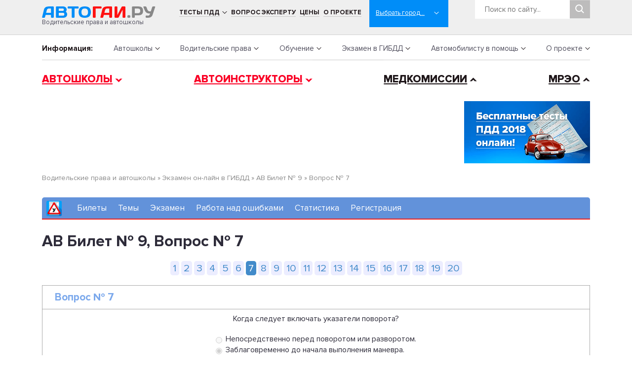

--- FILE ---
content_type: text/html; charset=UTF-8
request_url: https://www.avtogai.ru/test/question/2167
body_size: 103535
content:
<!DOCTYPE HTML PUBLIC "-//W3C//DTD HTML 4.01 Transitional//EN" "http://www.w3.org/TR/html4/loose.dtd">
<html lang="ru">
<head>
<link rel="shortcut icon" href="/favicon.ico" />
<meta http-equiv="Content-Type" content="text/html; charset=windows-1251">
<meta name="viewport" content="width=device-width, initial-scale=1, shrink-to-fit=no">
<style type="text/css">/*!
 * Bootstrap Reboot v4.1.1 (https://getbootstrap.com/)
 * Copyright 2011-2018 The Bootstrap Authors
 * Copyright 2011-2018 Twitter, Inc.
 * Licensed under MIT (https://github.com/twbs/bootstrap/blob/master/LICENSE)
 * Forked from Normalize.css, licensed MIT (https://github.com/necolas/normalize.css/blob/master/LICENSE.md)
 */

@font-face {
    font-family: 'Proxima Extrabold';
    src: url('/css2018/font/subset-ProximaNova-Extrabld.woff2') format('woff2'),
        url('/css2018/font/subset-ProximaNova-Extrabld.woff') format('woff');
    font-weight: 800;
    font-style: normal;
}

@font-face {
    font-family: 'Proxima Bold';
    src: url('/css2018/font/subset-ProximaNova-Bold.woff2') format('woff2'),
        url('/css2018/font/subset-ProximaNova-Bold.woff') format('woff');
    font-weight: bold;
    font-style: normal;
}

@font-face {
    font-family: 'Proxima Light';
    src: url('/css2018/font/subset-ProximaNova-Regular.woff2') format('woff2'),
        url('/css2018/font/subset-ProximaNova-Regular.woff') format('woff');
    font-weight: 300;
    font-style: normal;
}
 

*,
*::before,
*::after {
  box-sizing: border-box;
}

html {
  font-family: Proxima Light;
  line-height: 18px;
  -webkit-text-size-adjust: 100%;
  -ms-text-size-adjust: 100%;
  -ms-overflow-style: scrollbar;
  -webkit-tap-highlight-color: transparent;
}

@-ms-viewport {
  width: device-width;
}

article, aside, figcaption, figure, footer, header, hgroup, main, nav, section {
  display: block;
}

body {
  margin: 0;
  font-family: Proxima Light;
  font-size: 15px;
  /*font-weight: 400;*/
  line-height: 18px;
  color: #4f4d5c;
  text-align: left;
  background-color: #fff;
  -webkit-font-smoothing: subpixel-antialiased;
  text-rendering: optimizeLegibility;
  /*text-shadow: #fff 0px 1px 1px;*/
}

[tabindex="-1"]:focus {
  outline: 0 !important;
}

hr {
  box-sizing: content-box;
  height: 0;
  overflow: visible;
}

h1, h2, h3, h4, h5, h6 {
  margin-top: 0;
  margin-bottom: 0.5rem;
}

h1, h2 {
    font-family: Proxima Bold;
}

p {
  margin-top: 0;
  margin-bottom: 1rem;
}

abbr[title],
abbr[data-original-title] {
  text-decoration: underline;
  -webkit-text-decoration: underline dotted;
  text-decoration: underline dotted;
  cursor: help;
  border-bottom: 0;
}

address {
  margin-bottom: 1rem;
  font-style: normal;
  line-height: inherit;
}

ol,
ul,
dl {
  margin-top: 0;
  margin-bottom: 1rem;
}

ol ol,
ul ul,
ol ul,
ul ol {
  margin-bottom: 0;
}

dt {
  font-weight: 700;
}

dd {
  margin-bottom: .5rem;
  margin-left: 0;
}

blockquote {
  margin: 0 0 1rem;
}

dfn {
  font-style: italic;
}

b,
strong {
  font-weight: bolder;
}

small {
  font-size: 80%;
}

sub,
sup {
  position: relative;
  font-size: 75%;
  line-height: 0;
  vertical-align: baseline;
}

sub {
  bottom: -.25em;
}

sup {
  top: -.5em;
}

a {
  color: #4f4d5c;
  text-decoration: none;
  background-color: transparent;
  -webkit-text-decoration-skip: objects;
}

a:hover {
  color: #8b8496;
  text-decoration: underline;
}

a:not([href]):not([tabindex]) {
  color: inherit;
  text-decoration: none;
}

a:not([href]):not([tabindex]):hover, a:not([href]):not([tabindex]):focus {
  color: inherit;
  text-decoration: none;
}

a:not([href]):not([tabindex]):focus {
  outline: 0;
}

pre,
code,
kbd,
samp {
  font-family: SFMono-Regular, Menlo, Monaco, Consolas, "Liberation Mono", "Courier New", monospace;
  font-size: 1em;
}

pre {
  margin-top: 0;
  margin-bottom: 1rem;
  overflow: auto;
  -ms-overflow-style: scrollbar;
}

figure {
  margin: 0 0 1rem;
}

img {
  vertical-align: middle;
  border-style: none;
}

svg:not(:root) {
  overflow: hidden;
}

table {
  border-collapse: collapse;
}

caption {
  padding-top: 0.75rem;
  padding-bottom: 0.75rem;
  color: #6c757d;
  text-align: left;
  caption-side: bottom;
}

th {
  text-align: inherit;
}

label {
  display: inline-block;
  margin-bottom: 0.5rem;
}

button {
  border-radius: 0;
}

button:focus {
  outline: 1px dotted;
  outline: 5px auto -webkit-focus-ring-color;
}

input,
button,
select,
optgroup,
textarea {
  margin: 0;
  font-family: inherit;
  font-size: inherit;
  line-height: inherit;
}

button,
input {
  overflow: visible;
}

button,
select {
  text-transform: none;
}

button,
html [type="button"],
[type="reset"],
[type="submit"] {
  -webkit-appearance: button;
}

button::-moz-focus-inner,
[type="button"]::-moz-focus-inner,
[type="reset"]::-moz-focus-inner,
[type="submit"]::-moz-focus-inner {
  padding: 0;
  border-style: none;
}

input[type="radio"],
input[type="checkbox"] {
  box-sizing: border-box;
  padding: 0;
}

input[type="date"],
input[type="time"],
input[type="datetime-local"],
input[type="month"] {
  -webkit-appearance: listbox;
}

textarea {
  overflow: auto;
  resize: vertical;
}

fieldset {
  min-width: 0;
  padding: 0;
  margin: 0;
  border: 0;
}

legend {
  display: block;
  width: 100%;
  max-width: 100%;
  padding: 0;
  margin-bottom: .5rem;
  font-size: 1.5rem;
  line-height: inherit;
  color: inherit;
  white-space: normal;
}

progress {
  vertical-align: baseline;
}

[type="number"]::-webkit-inner-spin-button,
[type="number"]::-webkit-outer-spin-button {
  height: auto;
}

[type="search"] {
  outline-offset: -2px;
  -webkit-appearance: none;
}

[type="search"]::-webkit-search-cancel-button,
[type="search"]::-webkit-search-decoration {
  -webkit-appearance: none;
}

::-webkit-file-upload-button {
  font: inherit;
  -webkit-appearance: button;
}

output {
  display: inline-block;
}

summary {
  display: list-item;
  cursor: pointer;
}

template {
  display: none;
}

[hidden] {
  display: none !important;
}


.align-baseline {
  vertical-align: baseline !important;
}

.align-top {
  vertical-align: top !important;
}

.align-middle {
  vertical-align: middle !important;
}

.align-bottom {
  vertical-align: bottom !important;
}

.align-text-bottom {
  vertical-align: text-bottom !important;
}

.align-text-top {
  vertical-align: text-top !important;
}
 </style>
<style type="text/css">/*!
 * Bootstrap Grid v4.1.1 (https://getbootstrap.com/)
 * Copyright 2011-2018 The Bootstrap Authors
 * Copyright 2011-2018 Twitter, Inc.
 * Licensed under MIT (https://github.com/twbs/bootstrap/blob/master/LICENSE)
 */
@-ms-viewport {
  width: device-width;
}

html {
  box-sizing: border-box;
  -ms-overflow-style: scrollbar;
}

*,
*::before,
*::after {
  box-sizing: inherit;
}

.container {
  width: 100%;
  padding-right: 15px;
  padding-left: 15px;
  margin-right: auto;
  margin-left: auto;
}

@media (min-width: 576px) {
  .container {
    max-width: 540px;
  }
}

@media (min-width: 768px) {
  .container {
    max-width: 720px;
  }
}

@media (min-width: 992px) {
  .container {
    max-width: 960px;
  }
}

@media (min-width: 1200px) {
  .container {
    max-width: 1140px;
  }
}

.container-fluid {
  width: 100%;
  padding-right: 15px;
  padding-left: 15px;
  margin-right: auto;
  margin-left: auto;
}

.row {
  display: -ms-flexbox;
  display: flex;
  -ms-flex-wrap: wrap;
  flex-wrap: wrap;
  margin-right: -15px;
  margin-left: -15px;
}

.no-gutters {
  margin-right: 0;
  margin-left: 0;
}

.no-gutters > .col,
.no-gutters > [class*="col-"] {
  padding-right: 0;
  padding-left: 0;
}

.col-1, .col-2, .col-3, .col-4, .col-5, .col-6, .col-7, .col-8, .col-9, .col-10, .col-11, .col-12, .col,
.col-auto, .col-sm-1, .col-sm-2, .col-sm-3, .col-sm-4, .col-sm-5, .col-sm-6, .col-sm-7, .col-sm-8, .col-sm-9, .col-sm-10, .col-sm-11, .col-sm-12, .col-sm,
.col-sm-auto, .col-md-1, .col-md-2, .col-md-3, .col-md-4, .col-md-5, .col-md-6, .col-md-7, .col-md-8, .col-md-9, .col-md-10, .col-md-11, .col-md-12, .col-md,
.col-md-auto, .col-lg-1, .col-lg-2, .col-lg-3, .col-lg-4, .col-lg-5, .col-lg-6, .col-lg-7, .col-lg-8, .col-lg-9, .col-lg-10, .col-lg-11, .col-lg-12, .col-lg,
.col-lg-auto, .col-xl-1, .col-xl-2, .col-xl-3, .col-xl-4, .col-xl-5, .col-xl-6, .col-xl-7, .col-xl-8, .col-xl-9, .col-xl-10, .col-xl-11, .col-xl-12, .col-xl,
.col-xl-auto {
  position: relative;
  width: 100%;
  min-height: 1px;
  padding-right: 15px;
  padding-left: 15px;
}

.col {
  -ms-flex-preferred-size: 0;
  flex-basis: 0;
  -ms-flex-positive: 1;
  flex-grow: 1;
  max-width: 100%;
}

.col-auto {
  -ms-flex: 0 0 auto;
  flex: 0 0 auto;
  width: auto;
  max-width: none;
}

.col-1 {
  -ms-flex: 0 0 8.333333%;
  flex: 0 0 8.333333%;
  max-width: 8.333333%;
}

.col-2 {
  -ms-flex: 0 0 16.666667%;
  flex: 0 0 16.666667%;
  max-width: 16.666667%;
}

.col-3 {
  -ms-flex: 0 0 25%;
  flex: 0 0 25%;
  max-width: 25%;
}

.col-4 {
  -ms-flex: 0 0 33.333333%;
  flex: 0 0 33.333333%;
  max-width: 33.333333%;
}

.col-5 {
  -ms-flex: 0 0 41.666667%;
  flex: 0 0 41.666667%;
  max-width: 41.666667%;
}

.col-6 {
  -ms-flex: 0 0 50%;
  flex: 0 0 50%;
  max-width: 50%;
}

.col-7 {
  -ms-flex: 0 0 58.333333%;
  flex: 0 0 58.333333%;
  max-width: 58.333333%;
}

.col-8 {
  -ms-flex: 0 0 66.666667%;
  flex: 0 0 66.666667%;
  max-width: 66.666667%;
}

.col-9 {
  -ms-flex: 0 0 75%;
  flex: 0 0 75%;
  max-width: 75%;
}

.col-10 {
  -ms-flex: 0 0 83.333333%;
  flex: 0 0 83.333333%;
  max-width: 83.333333%;
}

.col-11 {
  -ms-flex: 0 0 91.666667%;
  flex: 0 0 91.666667%;
  max-width: 91.666667%;
}

.col-12 {
  -ms-flex: 0 0 100%;
  flex: 0 0 100%;
  max-width: 100%;
}

.order-first {
  -ms-flex-order: -1;
  order: -1;
}

.order-last {
  -ms-flex-order: 13;
  order: 13;
}

.order-0 {
  -ms-flex-order: 0;
  order: 0;
}

.order-1 {
  -ms-flex-order: 1;
  order: 1;
}

.order-2 {
  -ms-flex-order: 2;
  order: 2;
}

.order-3 {
  -ms-flex-order: 3;
  order: 3;
}

.order-4 {
  -ms-flex-order: 4;
  order: 4;
}

.order-5 {
  -ms-flex-order: 5;
  order: 5;
}

.order-6 {
  -ms-flex-order: 6;
  order: 6;
}

.order-7 {
  -ms-flex-order: 7;
  order: 7;
}

.order-8 {
  -ms-flex-order: 8;
  order: 8;
}

.order-9 {
  -ms-flex-order: 9;
  order: 9;
}

.order-10 {
  -ms-flex-order: 10;
  order: 10;
}

.order-11 {
  -ms-flex-order: 11;
  order: 11;
}

.order-12 {
  -ms-flex-order: 12;
  order: 12;
}

.offset-1 {
  margin-left: 8.333333%;
}

.offset-2 {
  margin-left: 16.666667%;
}

.offset-3 {
  margin-left: 25%;
}

.offset-4 {
  margin-left: 33.333333%;
}

.offset-5 {
  margin-left: 41.666667%;
}

.offset-6 {
  margin-left: 50%;
}

.offset-7 {
  margin-left: 58.333333%;
}

.offset-8 {
  margin-left: 66.666667%;
}

.offset-9 {
  margin-left: 75%;
}

.offset-10 {
  margin-left: 83.333333%;
}

.offset-11 {
  margin-left: 91.666667%;
}

@media (min-width: 576px) {
  .col-sm {
    -ms-flex-preferred-size: 0;
    flex-basis: 0;
    -ms-flex-positive: 1;
    flex-grow: 1;
    max-width: 100%;
  }
  .col-sm-auto {
    -ms-flex: 0 0 auto;
    flex: 0 0 auto;
    width: auto;
    max-width: none;
  }
  .col-sm-1 {
    -ms-flex: 0 0 8.333333%;
    flex: 0 0 8.333333%;
    max-width: 8.333333%;
  }
  .col-sm-2 {
    -ms-flex: 0 0 16.666667%;
    flex: 0 0 16.666667%;
    max-width: 16.666667%;
  }
  .col-sm-3 {
    -ms-flex: 0 0 25%;
    flex: 0 0 25%;
    max-width: 25%;
  }
  .col-sm-4 {
    -ms-flex: 0 0 33.333333%;
    flex: 0 0 33.333333%;
    max-width: 33.333333%;
  }
  .col-sm-5 {
    -ms-flex: 0 0 41.666667%;
    flex: 0 0 41.666667%;
    max-width: 41.666667%;
  }
  .col-sm-6 {
    -ms-flex: 0 0 50%;
    flex: 0 0 50%;
    max-width: 50%;
  }
  .col-sm-7 {
    -ms-flex: 0 0 58.333333%;
    flex: 0 0 58.333333%;
    max-width: 58.333333%;
  }
  .col-sm-8 {
    -ms-flex: 0 0 66.666667%;
    flex: 0 0 66.666667%;
    max-width: 66.666667%;
  }
  .col-sm-9 {
    -ms-flex: 0 0 75%;
    flex: 0 0 75%;
    max-width: 75%;
  }
  .col-sm-10 {
    -ms-flex: 0 0 83.333333%;
    flex: 0 0 83.333333%;
    max-width: 83.333333%;
  }
  .col-sm-11 {
    -ms-flex: 0 0 91.666667%;
    flex: 0 0 91.666667%;
    max-width: 91.666667%;
  }
  .col-sm-12 {
    -ms-flex: 0 0 100%;
    flex: 0 0 100%;
    max-width: 100%;
  }
  .order-sm-first {
    -ms-flex-order: -1;
    order: -1;
  }
  .order-sm-last {
    -ms-flex-order: 13;
    order: 13;
  }
  .order-sm-0 {
    -ms-flex-order: 0;
    order: 0;
  }
  .order-sm-1 {
    -ms-flex-order: 1;
    order: 1;
  }
  .order-sm-2 {
    -ms-flex-order: 2;
    order: 2;
  }
  .order-sm-3 {
    -ms-flex-order: 3;
    order: 3;
  }
  .order-sm-4 {
    -ms-flex-order: 4;
    order: 4;
  }
  .order-sm-5 {
    -ms-flex-order: 5;
    order: 5;
  }
  .order-sm-6 {
    -ms-flex-order: 6;
    order: 6;
  }
  .order-sm-7 {
    -ms-flex-order: 7;
    order: 7;
  }
  .order-sm-8 {
    -ms-flex-order: 8;
    order: 8;
  }
  .order-sm-9 {
    -ms-flex-order: 9;
    order: 9;
  }
  .order-sm-10 {
    -ms-flex-order: 10;
    order: 10;
  }
  .order-sm-11 {
    -ms-flex-order: 11;
    order: 11;
  }
  .order-sm-12 {
    -ms-flex-order: 12;
    order: 12;
  }
  .offset-sm-0 {
    margin-left: 0;
  }
  .offset-sm-1 {
    margin-left: 8.333333%;
  }
  .offset-sm-2 {
    margin-left: 16.666667%;
  }
  .offset-sm-3 {
    margin-left: 25%;
  }
  .offset-sm-4 {
    margin-left: 33.333333%;
  }
  .offset-sm-5 {
    margin-left: 41.666667%;
  }
  .offset-sm-6 {
    margin-left: 50%;
  }
  .offset-sm-7 {
    margin-left: 58.333333%;
  }
  .offset-sm-8 {
    margin-left: 66.666667%;
  }
  .offset-sm-9 {
    margin-left: 75%;
  }
  .offset-sm-10 {
    margin-left: 83.333333%;
  }
  .offset-sm-11 {
    margin-left: 91.666667%;
  }
}

@media (min-width: 768px) {
  .col-md {
    -ms-flex-preferred-size: 0;
    flex-basis: 0;
    -ms-flex-positive: 1;
    flex-grow: 1;
    max-width: 100%;
  }
  .col-md-auto {
    -ms-flex: 0 0 auto;
    flex: 0 0 auto;
    width: auto;
    max-width: none;
  }
  .col-md-1 {
    -ms-flex: 0 0 8.333333%;
    flex: 0 0 8.333333%;
    max-width: 8.333333%;
  }
  .col-md-2 {
    -ms-flex: 0 0 16.666667%;
    flex: 0 0 16.666667%;
    max-width: 16.666667%;
  }
  .col-md-3 {
    -ms-flex: 0 0 25%;
    flex: 0 0 25%;
    max-width: 25%;
  }
  .col-md-4 {
    -ms-flex: 0 0 33.333333%;
    flex: 0 0 33.333333%;
    max-width: 33.333333%;
  }
  .col-md-5 {
    -ms-flex: 0 0 41.666667%;
    flex: 0 0 41.666667%;
    max-width: 41.666667%;
  }
  .col-md-6 {
    -ms-flex: 0 0 50%;
    flex: 0 0 50%;
    max-width: 50%;
  }
  .col-md-7 {
    -ms-flex: 0 0 58.333333%;
    flex: 0 0 58.333333%;
    max-width: 58.333333%;
  }
  .col-md-8 {
    -ms-flex: 0 0 66.666667%;
    flex: 0 0 66.666667%;
    max-width: 66.666667%;
  }
  .col-md-9 {
    -ms-flex: 0 0 75%;
    flex: 0 0 75%;
    max-width: 75%;
  }
  .col-md-10 {
    -ms-flex: 0 0 83.333333%;
    flex: 0 0 83.333333%;
    max-width: 83.333333%;
  }
  .col-md-11 {
    -ms-flex: 0 0 91.666667%;
    flex: 0 0 91.666667%;
    max-width: 91.666667%;
  }
  .col-md-12 {
    -ms-flex: 0 0 100%;
    flex: 0 0 100%;
    max-width: 100%;
  }
  .order-md-first {
    -ms-flex-order: -1;
    order: -1;
  }
  .order-md-last {
    -ms-flex-order: 13;
    order: 13;
  }
  .order-md-0 {
    -ms-flex-order: 0;
    order: 0;
  }
  .order-md-1 {
    -ms-flex-order: 1;
    order: 1;
  }
  .order-md-2 {
    -ms-flex-order: 2;
    order: 2;
  }
  .order-md-3 {
    -ms-flex-order: 3;
    order: 3;
  }
  .order-md-4 {
    -ms-flex-order: 4;
    order: 4;
  }
  .order-md-5 {
    -ms-flex-order: 5;
    order: 5;
  }
  .order-md-6 {
    -ms-flex-order: 6;
    order: 6;
  }
  .order-md-7 {
    -ms-flex-order: 7;
    order: 7;
  }
  .order-md-8 {
    -ms-flex-order: 8;
    order: 8;
  }
  .order-md-9 {
    -ms-flex-order: 9;
    order: 9;
  }
  .order-md-10 {
    -ms-flex-order: 10;
    order: 10;
  }
  .order-md-11 {
    -ms-flex-order: 11;
    order: 11;
  }
  .order-md-12 {
    -ms-flex-order: 12;
    order: 12;
  }
  .offset-md-0 {
    margin-left: 0;
  }
  .offset-md-1 {
    margin-left: 8.333333%;
  }
  .offset-md-2 {
    margin-left: 16.666667%;
  }
  .offset-md-3 {
    margin-left: 25%;
  }
  .offset-md-4 {
    margin-left: 33.333333%;
  }
  .offset-md-5 {
    margin-left: 41.666667%;
  }
  .offset-md-6 {
    margin-left: 50%;
  }
  .offset-md-7 {
    margin-left: 58.333333%;
  }
  .offset-md-8 {
    margin-left: 66.666667%;
  }
  .offset-md-9 {
    margin-left: 75%;
  }
  .offset-md-10 {
    margin-left: 83.333333%;
  }
  .offset-md-11 {
    margin-left: 91.666667%;
  }
}

@media (min-width: 992px) {
  .col-lg {
    -ms-flex-preferred-size: 0;
    flex-basis: 0;
    -ms-flex-positive: 1;
    flex-grow: 1;
    max-width: 100%;
  }
  .col-lg-auto {
    -ms-flex: 0 0 auto;
    flex: 0 0 auto;
    width: auto;
    max-width: none;
  }
  .col-lg-1 {
    -ms-flex: 0 0 8.333333%;
    flex: 0 0 8.333333%;
    max-width: 8.333333%;
  }
  .col-lg-2 {
    -ms-flex: 0 0 16.666667%;
    flex: 0 0 16.666667%;
    max-width: 16.666667%;
  }
  .col-lg-3 {
    -ms-flex: 0 0 25%;
    flex: 0 0 25%;
    max-width: 25%;
  }
  .col-lg-4 {
    -ms-flex: 0 0 33.333333%;
    flex: 0 0 33.333333%;
    max-width: 33.333333%;
  }
  .col-lg-5 {
    -ms-flex: 0 0 41.666667%;
    flex: 0 0 41.666667%;
    max-width: 41.666667%;
  }
  .col-lg-6 {
    -ms-flex: 0 0 50%;
    flex: 0 0 50%;
    max-width: 50%;
  }
  .col-lg-7 {
    -ms-flex: 0 0 58.333333%;
    flex: 0 0 58.333333%;
    max-width: 58.333333%;
  }
  .col-lg-8 {
    -ms-flex: 0 0 66.666667%;
    flex: 0 0 66.666667%;
    max-width: 66.666667%;
  }
  .col-lg-9 {
    -ms-flex: 0 0 75%;
    flex: 0 0 75%;
    max-width: 75%;
  }
  .col-lg-10 {
    -ms-flex: 0 0 83.333333%;
    flex: 0 0 83.333333%;
    max-width: 83.333333%;
  }
  .col-lg-11 {
    -ms-flex: 0 0 91.666667%;
    flex: 0 0 91.666667%;
    max-width: 91.666667%;
  }
  .col-lg-12 {
    -ms-flex: 0 0 100%;
    flex: 0 0 100%;
    max-width: 100%;
  }
  .order-lg-first {
    -ms-flex-order: -1;
    order: -1;
  }
  .order-lg-last {
    -ms-flex-order: 13;
    order: 13;
  }
  .order-lg-0 {
    -ms-flex-order: 0;
    order: 0;
  }
  .order-lg-1 {
    -ms-flex-order: 1;
    order: 1;
  }
  .order-lg-2 {
    -ms-flex-order: 2;
    order: 2;
  }
  .order-lg-3 {
    -ms-flex-order: 3;
    order: 3;
  }
  .order-lg-4 {
    -ms-flex-order: 4;
    order: 4;
  }
  .order-lg-5 {
    -ms-flex-order: 5;
    order: 5;
  }
  .order-lg-6 {
    -ms-flex-order: 6;
    order: 6;
  }
  .order-lg-7 {
    -ms-flex-order: 7;
    order: 7;
  }
  .order-lg-8 {
    -ms-flex-order: 8;
    order: 8;
  }
  .order-lg-9 {
    -ms-flex-order: 9;
    order: 9;
  }
  .order-lg-10 {
    -ms-flex-order: 10;
    order: 10;
  }
  .order-lg-11 {
    -ms-flex-order: 11;
    order: 11;
  }
  .order-lg-12 {
    -ms-flex-order: 12;
    order: 12;
  }
  .offset-lg-0 {
    margin-left: 0;
  }
  .offset-lg-1 {
    margin-left: 8.333333%;
  }
  .offset-lg-2 {
    margin-left: 16.666667%;
  }
  .offset-lg-3 {
    margin-left: 25%;
  }
  .offset-lg-4 {
    margin-left: 33.333333%;
  }
  .offset-lg-5 {
    margin-left: 41.666667%;
  }
  .offset-lg-6 {
    margin-left: 50%;
  }
  .offset-lg-7 {
    margin-left: 58.333333%;
  }
  .offset-lg-8 {
    margin-left: 66.666667%;
  }
  .offset-lg-9 {
    margin-left: 75%;
  }
  .offset-lg-10 {
    margin-left: 83.333333%;
  }
  .offset-lg-11 {
    margin-left: 91.666667%;
  }
}

@media (min-width: 1200px) {
  .col-xl {
    -ms-flex-preferred-size: 0;
    flex-basis: 0;
    -ms-flex-positive: 1;
    flex-grow: 1;
    max-width: 100%;
  }
  .col-xl-auto {
    -ms-flex: 0 0 auto;
    flex: 0 0 auto;
    width: auto;
    max-width: none;
  }
  .col-xl-1 {
    -ms-flex: 0 0 8.333333%;
    flex: 0 0 8.333333%;
    max-width: 8.333333%;
  }
  .col-xl-2 {
    -ms-flex: 0 0 16.666667%;
    flex: 0 0 16.666667%;
    max-width: 16.666667%;
  }
  .col-xl-3 {
    -ms-flex: 0 0 25%;
    flex: 0 0 25%;
    max-width: 25%;
  }
  .col-xl-4 {
    -ms-flex: 0 0 33.333333%;
    flex: 0 0 33.333333%;
    max-width: 33.333333%;
  }
  .col-xl-5 {
    -ms-flex: 0 0 41.666667%;
    flex: 0 0 41.666667%;
    max-width: 41.666667%;
  }
  .col-xl-6 {
    -ms-flex: 0 0 50%;
    flex: 0 0 50%;
    max-width: 50%;
  }
  .col-xl-7 {
    -ms-flex: 0 0 58.333333%;
    flex: 0 0 58.333333%;
    max-width: 58.333333%;
  }
  .col-xl-8 {
    -ms-flex: 0 0 66.666667%;
    flex: 0 0 66.666667%;
    max-width: 66.666667%;
  }
  .col-xl-9 {
    -ms-flex: 0 0 75%;
    flex: 0 0 75%;
    max-width: 75%;
  }
  .col-xl-10 {
    -ms-flex: 0 0 83.333333%;
    flex: 0 0 83.333333%;
    max-width: 83.333333%;
  }
  .col-xl-11 {
    -ms-flex: 0 0 91.666667%;
    flex: 0 0 91.666667%;
    max-width: 91.666667%;
  }
  .col-xl-12 {
    -ms-flex: 0 0 100%;
    flex: 0 0 100%;
    max-width: 100%;
  }
  .order-xl-first {
    -ms-flex-order: -1;
    order: -1;
  }
  .order-xl-last {
    -ms-flex-order: 13;
    order: 13;
  }
  .order-xl-0 {
    -ms-flex-order: 0;
    order: 0;
  }
  .order-xl-1 {
    -ms-flex-order: 1;
    order: 1;
  }
  .order-xl-2 {
    -ms-flex-order: 2;
    order: 2;
  }
  .order-xl-3 {
    -ms-flex-order: 3;
    order: 3;
  }
  .order-xl-4 {
    -ms-flex-order: 4;
    order: 4;
  }
  .order-xl-5 {
    -ms-flex-order: 5;
    order: 5;
  }
  .order-xl-6 {
    -ms-flex-order: 6;
    order: 6;
  }
  .order-xl-7 {
    -ms-flex-order: 7;
    order: 7;
  }
  .order-xl-8 {
    -ms-flex-order: 8;
    order: 8;
  }
  .order-xl-9 {
    -ms-flex-order: 9;
    order: 9;
  }
  .order-xl-10 {
    -ms-flex-order: 10;
    order: 10;
  }
  .order-xl-11 {
    -ms-flex-order: 11;
    order: 11;
  }
  .order-xl-12 {
    -ms-flex-order: 12;
    order: 12;
  }
  .offset-xl-0 {
    margin-left: 0;
  }
  .offset-xl-1 {
    margin-left: 8.333333%;
  }
  .offset-xl-2 {
    margin-left: 16.666667%;
  }
  .offset-xl-3 {
    margin-left: 25%;
  }
  .offset-xl-4 {
    margin-left: 33.333333%;
  }
  .offset-xl-5 {
    margin-left: 41.666667%;
  }
  .offset-xl-6 {
    margin-left: 50%;
  }
  .offset-xl-7 {
    margin-left: 58.333333%;
  }
  .offset-xl-8 {
    margin-left: 66.666667%;
  }
  .offset-xl-9 {
    margin-left: 75%;
  }
  .offset-xl-10 {
    margin-left: 83.333333%;
  }
  .offset-xl-11 {
    margin-left: 91.666667%;
  }
}

.d-none {
  display: none !important;
}

.d-inline {
  display: inline !important;
}

.d-inline-block {
  display: inline-block !important;
}

.d-block {
  display: block !important;
}

.d-table {
  display: table !important;
}

.d-table-row {
  display: table-row !important;
}

.d-table-cell {
  display: table-cell !important;
}

.d-flex {
  display: -ms-flexbox !important;
  display: flex !important;
}

.d-inline-flex {
  display: -ms-inline-flexbox !important;
  display: inline-flex !important;
}

@media (min-width: 576px) {
  .d-sm-none {
    display: none !important;
  }
  .d-sm-inline {
    display: inline !important;
  }
  .d-sm-inline-block {
    display: inline-block !important;
  }
  .d-sm-block {
    display: block !important;
  }
  .d-sm-table {
    display: table !important;
  }
  .d-sm-table-row {
    display: table-row !important;
  }
  .d-sm-table-cell {
    display: table-cell !important;
  }
  .d-sm-flex {
    display: -ms-flexbox !important;
    display: flex !important;
  }
  .d-sm-inline-flex {
    display: -ms-inline-flexbox !important;
    display: inline-flex !important;
  }
}

@media (min-width: 768px) {
  .d-md-none {
    display: none !important;
  }
  .d-md-inline {
    display: inline !important;
  }
  .d-md-inline-block {
    display: inline-block !important;
  }
  .d-md-block {
    display: block !important;
  }
  .d-md-table {
    display: table !important;
  }
  .d-md-table-row {
    display: table-row !important;
  }
  .d-md-table-cell {
    display: table-cell !important;
  }
  .d-md-flex {
    display: -ms-flexbox !important;
    display: flex !important;
  }
  .d-md-inline-flex {
    display: -ms-inline-flexbox !important;
    display: inline-flex !important;
  }
}

@media (min-width: 992px) {
  .d-lg-none {
    display: none !important;
  }
  .d-lg-inline {
    display: inline !important;
  }
  .d-lg-inline-block {
    display: inline-block !important;
  }
  .d-lg-block {
    display: block !important;
  }
  .d-lg-table {
    display: table !important;
  }
  .d-lg-table-row {
    display: table-row !important;
  }
  .d-lg-table-cell {
    display: table-cell !important;
  }
  .d-lg-flex {
    display: -ms-flexbox !important;
    display: flex !important;
  }
  .d-lg-inline-flex {
    display: -ms-inline-flexbox !important;
    display: inline-flex !important;
  }
}

@media (min-width: 1200px) {
  .d-xl-none {
    display: none !important;
  }
  .d-xl-inline {
    display: inline !important;
  }
  .d-xl-inline-block {
    display: inline-block !important;
  }
  .d-xl-block {
    display: block !important;
  }
  .d-xl-table {
    display: table !important;
  }
  .d-xl-table-row {
    display: table-row !important;
  }
  .d-xl-table-cell {
    display: table-cell !important;
  }
  .d-xl-flex {
    display: -ms-flexbox !important;
    display: flex !important;
  }
  .d-xl-inline-flex {
    display: -ms-inline-flexbox !important;
    display: inline-flex !important;
  }
}

@media print {
  .d-print-none {
    display: none !important;
  }
  .d-print-inline {
    display: inline !important;
  }
  .d-print-inline-block {
    display: inline-block !important;
  }
  .d-print-block {
    display: block !important;
  }
  .d-print-table {
    display: table !important;
  }
  .d-print-table-row {
    display: table-row !important;
  }
  .d-print-table-cell {
    display: table-cell !important;
  }
  .d-print-flex {
    display: -ms-flexbox !important;
    display: flex !important;
  }
  .d-print-inline-flex {
    display: -ms-inline-flexbox !important;
    display: inline-flex !important;
  }
}

.flex-row {
  -ms-flex-direction: row !important;
  flex-direction: row !important;
}

.flex-column {
  -ms-flex-direction: column !important;
  flex-direction: column !important;
}

.flex-row-reverse {
  -ms-flex-direction: row-reverse !important;
  flex-direction: row-reverse !important;
}

.flex-column-reverse {
  -ms-flex-direction: column-reverse !important;
  flex-direction: column-reverse !important;
}

.flex-wrap {
  -ms-flex-wrap: wrap !important;
  flex-wrap: wrap !important;
}

.flex-nowrap {
  -ms-flex-wrap: nowrap !important;
  flex-wrap: nowrap !important;
}

.flex-wrap-reverse {
  -ms-flex-wrap: wrap-reverse !important;
  flex-wrap: wrap-reverse !important;
}

.flex-fill {
  -ms-flex: 1 1 auto !important;
  flex: 1 1 auto !important;
}

.flex-grow-0 {
  -ms-flex-positive: 0 !important;
  flex-grow: 0 !important;
}

.flex-grow-1 {
  -ms-flex-positive: 1 !important;
  flex-grow: 1 !important;
}

.flex-shrink-0 {
  -ms-flex-negative: 0 !important;
  flex-shrink: 0 !important;
}

.flex-shrink-1 {
  -ms-flex-negative: 1 !important;
  flex-shrink: 1 !important;
}

.justify-content-start {
  -ms-flex-pack: start !important;
  justify-content: flex-start !important;
}

.justify-content-end {
  -ms-flex-pack: end !important;
  justify-content: flex-end !important;
}

.justify-content-center {
  -ms-flex-pack: center !important;
  justify-content: center !important;
}

.justify-content-between {
  -ms-flex-pack: justify !important;
  justify-content: space-between !important;
}

.justify-content-around {
  -ms-flex-pack: distribute !important;
  justify-content: space-around !important;
}

.align-items-start {
  -ms-flex-align: start !important;
  align-items: flex-start !important;
}

.align-items-end {
  -ms-flex-align: end !important;
  align-items: flex-end !important;
}

.align-items-center {
  -ms-flex-align: center !important;
  align-items: center !important;
}

.align-items-baseline {
  -ms-flex-align: baseline !important;
  align-items: baseline !important;
}

.align-items-stretch {
  -ms-flex-align: stretch !important;
  align-items: stretch !important;
}

.align-content-start {
  -ms-flex-line-pack: start !important;
  align-content: flex-start !important;
}

.align-content-end {
  -ms-flex-line-pack: end !important;
  align-content: flex-end !important;
}

.align-content-center {
  -ms-flex-line-pack: center !important;
  align-content: center !important;
}

.align-content-between {
  -ms-flex-line-pack: justify !important;
  align-content: space-between !important;
}

.align-content-around {
  -ms-flex-line-pack: distribute !important;
  align-content: space-around !important;
}

.align-content-stretch {
  -ms-flex-line-pack: stretch !important;
  align-content: stretch !important;
}

.align-self-auto {
  -ms-flex-item-align: auto !important;
  align-self: auto !important;
}

.align-self-start {
  -ms-flex-item-align: start !important;
  align-self: flex-start !important;
}

.align-self-end {
  -ms-flex-item-align: end !important;
  align-self: flex-end !important;
}

.align-self-center {
  -ms-flex-item-align: center !important;
  align-self: center !important;
}

.align-self-baseline {
  -ms-flex-item-align: baseline !important;
  align-self: baseline !important;
}

.align-self-stretch {
  -ms-flex-item-align: stretch !important;
  align-self: stretch !important;
}

@media (min-width: 576px) {
  .flex-sm-row {
    -ms-flex-direction: row !important;
    flex-direction: row !important;
  }
  .flex-sm-column {
    -ms-flex-direction: column !important;
    flex-direction: column !important;
  }
  .flex-sm-row-reverse {
    -ms-flex-direction: row-reverse !important;
    flex-direction: row-reverse !important;
  }
  .flex-sm-column-reverse {
    -ms-flex-direction: column-reverse !important;
    flex-direction: column-reverse !important;
  }
  .flex-sm-wrap {
    -ms-flex-wrap: wrap !important;
    flex-wrap: wrap !important;
  }
  .flex-sm-nowrap {
    -ms-flex-wrap: nowrap !important;
    flex-wrap: nowrap !important;
  }
  .flex-sm-wrap-reverse {
    -ms-flex-wrap: wrap-reverse !important;
    flex-wrap: wrap-reverse !important;
  }
  .flex-sm-fill {
    -ms-flex: 1 1 auto !important;
    flex: 1 1 auto !important;
  }
  .flex-sm-grow-0 {
    -ms-flex-positive: 0 !important;
    flex-grow: 0 !important;
  }
  .flex-sm-grow-1 {
    -ms-flex-positive: 1 !important;
    flex-grow: 1 !important;
  }
  .flex-sm-shrink-0 {
    -ms-flex-negative: 0 !important;
    flex-shrink: 0 !important;
  }
  .flex-sm-shrink-1 {
    -ms-flex-negative: 1 !important;
    flex-shrink: 1 !important;
  }
  .justify-content-sm-start {
    -ms-flex-pack: start !important;
    justify-content: flex-start !important;
  }
  .justify-content-sm-end {
    -ms-flex-pack: end !important;
    justify-content: flex-end !important;
  }
  .justify-content-sm-center {
    -ms-flex-pack: center !important;
    justify-content: center !important;
  }
  .justify-content-sm-between {
    -ms-flex-pack: justify !important;
    justify-content: space-between !important;
  }
  .justify-content-sm-around {
    -ms-flex-pack: distribute !important;
    justify-content: space-around !important;
  }
  .align-items-sm-start {
    -ms-flex-align: start !important;
    align-items: flex-start !important;
  }
  .align-items-sm-end {
    -ms-flex-align: end !important;
    align-items: flex-end !important;
  }
  .align-items-sm-center {
    -ms-flex-align: center !important;
    align-items: center !important;
  }
  .align-items-sm-baseline {
    -ms-flex-align: baseline !important;
    align-items: baseline !important;
  }
  .align-items-sm-stretch {
    -ms-flex-align: stretch !important;
    align-items: stretch !important;
  }
  .align-content-sm-start {
    -ms-flex-line-pack: start !important;
    align-content: flex-start !important;
  }
  .align-content-sm-end {
    -ms-flex-line-pack: end !important;
    align-content: flex-end !important;
  }
  .align-content-sm-center {
    -ms-flex-line-pack: center !important;
    align-content: center !important;
  }
  .align-content-sm-between {
    -ms-flex-line-pack: justify !important;
    align-content: space-between !important;
  }
  .align-content-sm-around {
    -ms-flex-line-pack: distribute !important;
    align-content: space-around !important;
  }
  .align-content-sm-stretch {
    -ms-flex-line-pack: stretch !important;
    align-content: stretch !important;
  }
  .align-self-sm-auto {
    -ms-flex-item-align: auto !important;
    align-self: auto !important;
  }
  .align-self-sm-start {
    -ms-flex-item-align: start !important;
    align-self: flex-start !important;
  }
  .align-self-sm-end {
    -ms-flex-item-align: end !important;
    align-self: flex-end !important;
  }
  .align-self-sm-center {
    -ms-flex-item-align: center !important;
    align-self: center !important;
  }
  .align-self-sm-baseline {
    -ms-flex-item-align: baseline !important;
    align-self: baseline !important;
  }
  .align-self-sm-stretch {
    -ms-flex-item-align: stretch !important;
    align-self: stretch !important;
  }
}

@media (min-width: 768px) {
  .flex-md-row {
    -ms-flex-direction: row !important;
    flex-direction: row !important;
  }
  .flex-md-column {
    -ms-flex-direction: column !important;
    flex-direction: column !important;
  }
  .flex-md-row-reverse {
    -ms-flex-direction: row-reverse !important;
    flex-direction: row-reverse !important;
  }
  .flex-md-column-reverse {
    -ms-flex-direction: column-reverse !important;
    flex-direction: column-reverse !important;
  }
  .flex-md-wrap {
    -ms-flex-wrap: wrap !important;
    flex-wrap: wrap !important;
  }
  .flex-md-nowrap {
    -ms-flex-wrap: nowrap !important;
    flex-wrap: nowrap !important;
  }
  .flex-md-wrap-reverse {
    -ms-flex-wrap: wrap-reverse !important;
    flex-wrap: wrap-reverse !important;
  }
  .flex-md-fill {
    -ms-flex: 1 1 auto !important;
    flex: 1 1 auto !important;
  }
  .flex-md-grow-0 {
    -ms-flex-positive: 0 !important;
    flex-grow: 0 !important;
  }
  .flex-md-grow-1 {
    -ms-flex-positive: 1 !important;
    flex-grow: 1 !important;
  }
  .flex-md-shrink-0 {
    -ms-flex-negative: 0 !important;
    flex-shrink: 0 !important;
  }
  .flex-md-shrink-1 {
    -ms-flex-negative: 1 !important;
    flex-shrink: 1 !important;
  }
  .justify-content-md-start {
    -ms-flex-pack: start !important;
    justify-content: flex-start !important;
  }
  .justify-content-md-end {
    -ms-flex-pack: end !important;
    justify-content: flex-end !important;
  }
  .justify-content-md-center {
    -ms-flex-pack: center !important;
    justify-content: center !important;
  }
  .justify-content-md-between {
    -ms-flex-pack: justify !important;
    justify-content: space-between !important;
  }
  .justify-content-md-around {
    -ms-flex-pack: distribute !important;
    justify-content: space-around !important;
  }
  .align-items-md-start {
    -ms-flex-align: start !important;
    align-items: flex-start !important;
  }
  .align-items-md-end {
    -ms-flex-align: end !important;
    align-items: flex-end !important;
  }
  .align-items-md-center {
    -ms-flex-align: center !important;
    align-items: center !important;
  }
  .align-items-md-baseline {
    -ms-flex-align: baseline !important;
    align-items: baseline !important;
  }
  .align-items-md-stretch {
    -ms-flex-align: stretch !important;
    align-items: stretch !important;
  }
  .align-content-md-start {
    -ms-flex-line-pack: start !important;
    align-content: flex-start !important;
  }
  .align-content-md-end {
    -ms-flex-line-pack: end !important;
    align-content: flex-end !important;
  }
  .align-content-md-center {
    -ms-flex-line-pack: center !important;
    align-content: center !important;
  }
  .align-content-md-between {
    -ms-flex-line-pack: justify !important;
    align-content: space-between !important;
  }
  .align-content-md-around {
    -ms-flex-line-pack: distribute !important;
    align-content: space-around !important;
  }
  .align-content-md-stretch {
    -ms-flex-line-pack: stretch !important;
    align-content: stretch !important;
  }
  .align-self-md-auto {
    -ms-flex-item-align: auto !important;
    align-self: auto !important;
  }
  .align-self-md-start {
    -ms-flex-item-align: start !important;
    align-self: flex-start !important;
  }
  .align-self-md-end {
    -ms-flex-item-align: end !important;
    align-self: flex-end !important;
  }
  .align-self-md-center {
    -ms-flex-item-align: center !important;
    align-self: center !important;
  }
  .align-self-md-baseline {
    -ms-flex-item-align: baseline !important;
    align-self: baseline !important;
  }
  .align-self-md-stretch {
    -ms-flex-item-align: stretch !important;
    align-self: stretch !important;
  }
}

@media (min-width: 992px) {
  .flex-lg-row {
    -ms-flex-direction: row !important;
    flex-direction: row !important;
  }
  .flex-lg-column {
    -ms-flex-direction: column !important;
    flex-direction: column !important;
  }
  .flex-lg-row-reverse {
    -ms-flex-direction: row-reverse !important;
    flex-direction: row-reverse !important;
  }
  .flex-lg-column-reverse {
    -ms-flex-direction: column-reverse !important;
    flex-direction: column-reverse !important;
  }
  .flex-lg-wrap {
    -ms-flex-wrap: wrap !important;
    flex-wrap: wrap !important;
  }
  .flex-lg-nowrap {
    -ms-flex-wrap: nowrap !important;
    flex-wrap: nowrap !important;
  }
  .flex-lg-wrap-reverse {
    -ms-flex-wrap: wrap-reverse !important;
    flex-wrap: wrap-reverse !important;
  }
  .flex-lg-fill {
    -ms-flex: 1 1 auto !important;
    flex: 1 1 auto !important;
  }
  .flex-lg-grow-0 {
    -ms-flex-positive: 0 !important;
    flex-grow: 0 !important;
  }
  .flex-lg-grow-1 {
    -ms-flex-positive: 1 !important;
    flex-grow: 1 !important;
  }
  .flex-lg-shrink-0 {
    -ms-flex-negative: 0 !important;
    flex-shrink: 0 !important;
  }
  .flex-lg-shrink-1 {
    -ms-flex-negative: 1 !important;
    flex-shrink: 1 !important;
  }
  .justify-content-lg-start {
    -ms-flex-pack: start !important;
    justify-content: flex-start !important;
  }
  .justify-content-lg-end {
    -ms-flex-pack: end !important;
    justify-content: flex-end !important;
  }
  .justify-content-lg-center {
    -ms-flex-pack: center !important;
    justify-content: center !important;
  }
  .justify-content-lg-between {
    -ms-flex-pack: justify !important;
    justify-content: space-between !important;
  }
  .justify-content-lg-around {
    -ms-flex-pack: distribute !important;
    justify-content: space-around !important;
  }
  .align-items-lg-start {
    -ms-flex-align: start !important;
    align-items: flex-start !important;
  }
  .align-items-lg-end {
    -ms-flex-align: end !important;
    align-items: flex-end !important;
  }
  .align-items-lg-center {
    -ms-flex-align: center !important;
    align-items: center !important;
  }
  .align-items-lg-baseline {
    -ms-flex-align: baseline !important;
    align-items: baseline !important;
  }
  .align-items-lg-stretch {
    -ms-flex-align: stretch !important;
    align-items: stretch !important;
  }
  .align-content-lg-start {
    -ms-flex-line-pack: start !important;
    align-content: flex-start !important;
  }
  .align-content-lg-end {
    -ms-flex-line-pack: end !important;
    align-content: flex-end !important;
  }
  .align-content-lg-center {
    -ms-flex-line-pack: center !important;
    align-content: center !important;
  }
  .align-content-lg-between {
    -ms-flex-line-pack: justify !important;
    align-content: space-between !important;
  }
  .align-content-lg-around {
    -ms-flex-line-pack: distribute !important;
    align-content: space-around !important;
  }
  .align-content-lg-stretch {
    -ms-flex-line-pack: stretch !important;
    align-content: stretch !important;
  }
  .align-self-lg-auto {
    -ms-flex-item-align: auto !important;
    align-self: auto !important;
  }
  .align-self-lg-start {
    -ms-flex-item-align: start !important;
    align-self: flex-start !important;
  }
  .align-self-lg-end {
    -ms-flex-item-align: end !important;
    align-self: flex-end !important;
  }
  .align-self-lg-center {
    -ms-flex-item-align: center !important;
    align-self: center !important;
  }
  .align-self-lg-baseline {
    -ms-flex-item-align: baseline !important;
    align-self: baseline !important;
  }
  .align-self-lg-stretch {
    -ms-flex-item-align: stretch !important;
    align-self: stretch !important;
  }
}

@media (min-width: 1200px) {
  .flex-xl-row {
    -ms-flex-direction: row !important;
    flex-direction: row !important;
  }
  .flex-xl-column {
    -ms-flex-direction: column !important;
    flex-direction: column !important;
  }
  .flex-xl-row-reverse {
    -ms-flex-direction: row-reverse !important;
    flex-direction: row-reverse !important;
  }
  .flex-xl-column-reverse {
    -ms-flex-direction: column-reverse !important;
    flex-direction: column-reverse !important;
  }
  .flex-xl-wrap {
    -ms-flex-wrap: wrap !important;
    flex-wrap: wrap !important;
  }
  .flex-xl-nowrap {
    -ms-flex-wrap: nowrap !important;
    flex-wrap: nowrap !important;
  }
  .flex-xl-wrap-reverse {
    -ms-flex-wrap: wrap-reverse !important;
    flex-wrap: wrap-reverse !important;
  }
  .flex-xl-fill {
    -ms-flex: 1 1 auto !important;
    flex: 1 1 auto !important;
  }
  .flex-xl-grow-0 {
    -ms-flex-positive: 0 !important;
    flex-grow: 0 !important;
  }
  .flex-xl-grow-1 {
    -ms-flex-positive: 1 !important;
    flex-grow: 1 !important;
  }
  .flex-xl-shrink-0 {
    -ms-flex-negative: 0 !important;
    flex-shrink: 0 !important;
  }
  .flex-xl-shrink-1 {
    -ms-flex-negative: 1 !important;
    flex-shrink: 1 !important;
  }
  .justify-content-xl-start {
    -ms-flex-pack: start !important;
    justify-content: flex-start !important;
  }
  .justify-content-xl-end {
    -ms-flex-pack: end !important;
    justify-content: flex-end !important;
  }
  .justify-content-xl-center {
    -ms-flex-pack: center !important;
    justify-content: center !important;
  }
  .justify-content-xl-between {
    -ms-flex-pack: justify !important;
    justify-content: space-between !important;
  }
  .justify-content-xl-around {
    -ms-flex-pack: distribute !important;
    justify-content: space-around !important;
  }
  .align-items-xl-start {
    -ms-flex-align: start !important;
    align-items: flex-start !important;
  }
  .align-items-xl-end {
    -ms-flex-align: end !important;
    align-items: flex-end !important;
  }
  .align-items-xl-center {
    -ms-flex-align: center !important;
    align-items: center !important;
  }
  .align-items-xl-baseline {
    -ms-flex-align: baseline !important;
    align-items: baseline !important;
  }
  .align-items-xl-stretch {
    -ms-flex-align: stretch !important;
    align-items: stretch !important;
  }
  .align-content-xl-start {
    -ms-flex-line-pack: start !important;
    align-content: flex-start !important;
  }
  .align-content-xl-end {
    -ms-flex-line-pack: end !important;
    align-content: flex-end !important;
  }
  .align-content-xl-center {
    -ms-flex-line-pack: center !important;
    align-content: center !important;
  }
  .align-content-xl-between {
    -ms-flex-line-pack: justify !important;
    align-content: space-between !important;
  }
  .align-content-xl-around {
    -ms-flex-line-pack: distribute !important;
    align-content: space-around !important;
  }
  .align-content-xl-stretch {
    -ms-flex-line-pack: stretch !important;
    align-content: stretch !important;
  }
  .align-self-xl-auto {
    -ms-flex-item-align: auto !important;
    align-self: auto !important;
  }
  .align-self-xl-start {
    -ms-flex-item-align: start !important;
    align-self: flex-start !important;
  }
  .align-self-xl-end {
    -ms-flex-item-align: end !important;
    align-self: flex-end !important;
  }
  .align-self-xl-center {
    -ms-flex-item-align: center !important;
    align-self: center !important;
  }
  .align-self-xl-baseline {
    -ms-flex-item-align: baseline !important;
    align-self: baseline !important;
  }
  .align-self-xl-stretch {
    -ms-flex-item-align: stretch !important;
    align-self: stretch !important;
  }
}
</style>
<style type="text/css">.extrabold-red-huge {
    font-family: Proxima Extrabold;
    font-size: 30px;
    color: #fa0025;
}

.extrabold-red {
    font-family: Proxima Extrabold;
    font-size: 21px;
    color: #fa0025;
}


.bold-red-huge {
    font-family: Proxima Bold;
    font-size: 30px;
    color: #fa0025;
}

.extrabold-black {
    font-family: Proxima Extrabold;
    font-size: 21px;
    color: #1e1619;
}

.extrabold-black-huge {
    font-family: Proxima Extrabold;
    font-size: 30px;
    color: #1e1619;
}

.bold-black-huge {
    font-family: Proxima Bold;
    font-size: 30px;
    color: #1e1619;
}

.bold-black {
    font-family: Proxima Bold;
    font-size: 21px;
    color: #1e1619;
}


.strong, strong, b {
    font-family: Proxima Bold;
    color: #1e1619;
}

.bold-blue {
    font-family: Proxima Bold;
    color: #008df8;
    font-size: 18px;
}

.h-slogan {
  display: block;
  font-size: 13px;
  margin-bottom: 16px;
}
.top-header {
  background-color: #efefef;
  border-bottom: 1px #d0d0d0 solid;
}
.h-logo img {
  margin-top: 13px;
}
.h-top-menu {
  text-transform: uppercase;
  font-size: 13px;
  font-family: Proxima Bold;
  text-align: center;
}
.h-top-menu .menu-item-root-wrapper a {
  color: #1e1619;
  text-decoration: none;
  border-bottom: 1px #c9c8c8 solid;

}
.h-city-menu {
  text-align: center;
}
.h-city-menu form {
  width: 160px;
  height: 55px;
  background-color: #008df8;
  margin-left: 15px;
}
.menu-header {
    border-bottom: 1px #c9c8c8 solid;
}
.menu-header div.menu-item-root {
    padding-top: 18px;
}

.menu-header div.menu-item-root-wrapper {
    padding-bottom: 14px;
}

.menu-header div.menu-header-info {
    padding-top: 18px;
    padding-bottom: 14px;
}

.h-search {
    text-align: right;
}
.menu-index-drop {
  text-transform: uppercase;
}

.menu-index .menu-index-item:last-child {
  text-align: right;
}
.main-content-header {
  margin-top: 35px;
  margin-bottom: 50px;
  border-top: 1px #c9c8c8 solid;
}

.main-content-header-social-mail {
    height: 36px;
    width: 37px;
    background-image: url('/css2018/images/mail.png');
    display: inline-block;
}
.main-content-header-social-mail:hover {
    background-image: url('/css2018/images/mail-hover.png');
}
.main-content-header-social-vk {
    height: 36px;
    width: 36px;
    background-image: url('/css2018/images/vk.png');
    display: inline-block;
    margin-left: 5px;
    margin-right: 5px;
}
.main-content-header-social-vk:hover {
    background-image: url('/css2018/images/vk-hover.png');
}
.main-content-header-social-twitter {
    height: 36px;
    width: 36px;
    background-image: url('/css2018/images/twitter.png');
    display: inline-block;
}
.main-content-header-social-twitter:hover {
    background-image: url('/css2018/images/twitter-hover.png');
}
.main-content-header-social {
    text-align: right;
}
.index-block-articles a.bold-blue {
    text-decoration: underline;
}
.index-block-articles a.bold-blue {
    text-decoration: underline;
    display: block;
    margin-bottom: 20px;
    margin-top: 20px;
}

.index-block-line {
    text-align: right;
    margin-bottom: -35px;
}

.index-block-line > span {
  background-color: #d0d0d0;
  color: white;
  height: 35px;
  width: 35px;
  display: inline-block;
  text-align: center;
  font-size: 24px;
  line-height: 35px;
}

.index-block-line::before {
  position: absolute;
  content: "";
  background-color: #d0d0d0;
  height: 1px;
  width: 79%;
  left: 15px;
  top: 18px;
  max-width: 100%;
  z-index: -1;
}

.index-block-item {
  margin-top: 30px;
}

.index-block-link {
  border-bottom: 1px solid #e5e5e6;
}
.index-block-link:hover {
  text-decoration: none;
}

.index-block-link-wrap {
    margin-bottom: 7px;
}

.index-map-link a {
  background-image: url('/css2018/images/map-link-bg.png');
  display: block;
  background-position: center;
  text-align: center;
  height: 54px;
  max-width: 352px;
  line-height: 54px;
  margin: 0 auto;
  font-size: 18px;
  font-family: Proxima Bold;
  text-decoration: underline;
  color: #1e1619;
}

.index-map-link {
  text-align: center;
}

.ash-block-header {
    margin-top: 30px;
    padding-top: 35px;
    border-top: 1px solid #e5e5e6;
}

.ash-block-main-link {
    padding-top: 20px;
}

.ash-block-header2 {
    margin-top: 30px;
    margin-bottom: 30px;
}

.ash-block-img-wrap {
    border: 1px solid #d0d0d0;
    padding: 15px;
    height: 143px;
    display: flex;
    align-items: center;
    margin-bottom: 15px;
    max-width: 160px;
    margin-right: auto;
    margin-left: auto;
    margin-top: 15px;
    position: relative;
    overflow: hidden;
}
.ash-block-img-wrap img {
  max-width: 100%;
}
.ash-block-img-wrap > span {
  position: absolute;
  right: -1px;
  top: -1px;
  height: 45px;
  width: 45px;
  text-align: center;
  line-height: 35px;
  background-color: #1eb100;
  color: white;
  border-bottom: 10px solid white;
  border-left: 10px solid white;
}

.ash-block-img-wrap > span.yellow {
    background-color: #ffc403;
}

.ash-block-img-wrap > span.gray {
    background-color: #d0d0d0;
}

.ash-block-stars {
  margin-bottom: 10px;
}


.review-block-date {
  display: inline-block;
  color: #8a8a8a;
}
.review-block-stars {
  display: inline-block;
  float: right;
}
.review-block-line {
  margin-bottom: 12px;
}
.review-block-otziv {
  color: #8a8a8a;
}
.review-block-link a {
  font-size: 21px;
}
.review-block-link {
  margin-top: 5px;
  margin-bottom: 10px;
}
.review-block-review-link {
  color: #008df8;
}
.review-block-author {
  font-family: Proxima Bold;
  color: #1e1619;
  margin-top: 10px;
}
.review-blocks {
  margin-top: 40px;
}
.review-blocks-item-middle {
    border-right: 1px solid #d0d0d0;
    border-left: 1px solid #d0d0d0;
}
.review-blocks-item {
    margin-bottom: 40px;
}
.block-ash-prices-header a {
  font-size: 21px;
  text-decoration: underline;
}
.block-ash-prices-header {
  margin-bottom: 10px;
}
.block-ash-prices-link a {
  display: inline-block;
  border: 1px solid #008df8;
  color: #008df8;
  font-family: Proxima Bold;
  height: 50px;
  width: 190px;
  text-align: center;
  line-height: 50px;
  text-decoration: underline;
  margin-top: 25px;
}

  
.block-ash-prices-subheader2 {
  margin-bottom: 20px;
}
.block-ash-prices-green {
  display: inline-block;
  width: 18px;
  height: 18px;
  background-color: #1eb100;
  vertical-align: middle;
  margin-right: 10px;
}
.block-ash-prices-yellow {
  display: inline-block;
  width: 18px;
  height: 18px;
  background-color: #ffc403;
  vertical-align: middle;
  margin-right: 10px;
}
.block-ash-prices-red {
  display: inline-block;
  width: 18px;
  height: 18px;
  background-color: #fa0025;
  vertical-align: middle;
  margin-right: 10px;
}
.block-ash-prices-lbl {
  display: inline-block;
  vertical-align: middle;
  min-width: 185px;
}
.block-ash-prices-price {
  display: inline-block;
  font-family: Proxima Bold;
  color: #1e1619;
}
.block-ash-prices-line {
  margin-bottom: 7px;
}


.block-ash-prices-lbl-main {
  display: inline-block;
  min-width: 214px;
  font-family: Proxima Bold;
  color: #1e1619;
}
.block-ash-prices-price-main {
  display: inline-block;
}
.block-ash-prices-price-main {
  font-family: Proxima Bold;
  color: #fa0025;
  font-size: 21px;
}

.block-ash-prices-line-main {
    border-top: 1px solid #d0d0d0;
    margin-top: 30px;
    padding-top: 15px;
}

.block-ash-prices-container {
    background-color: #efefef;
    padding-top: 55px;
    padding-bottom: 30px;
}

.news-bl-item-first {
    background-color: #efefef;
}

.news-bl-item {
    padding-top: 20px;
    padding-bottom: 20px;
}

.news-bl {
    margin-top: 50px;
}

.news-bl-photo img {
    max-width: 100%;
}


.news-bl-date {
  font-size: 13px;
  color: #8a8a8a;
}

.news-bl-stat {
  text-align: right;
}
.news-bl-date {
  float: left;
}
.news-bl-views {
  display: inline-block;
  font-size: 12px;
  color: #4f4d5c;
  background-image: url(/css2018/images/news-views.png);
  background-repeat: no-repeat;
  padding-left: 25px;
  vertical-align: middle;
  background-position: 0px center;
  margin-right: 20px;
}

.news-bl-comms {
  display: inline-block;
  font-size: 12px;
  color: #1eb100;
  background-image: url(/css2018/images/news-comments.png);
  background-repeat: no-repeat;
  padding-left: 25px;
  vertical-align: middle;
  background-position: 0px center;
  margin-right: 20px;
}

.news-bl-comms.none {
  color: #8a8a8a;
  background-image: url(/css2018/images/news-comments-none.png);
}

.news-bl-text {
    font-size: 13px;
    color: #4f4d5c;
}

.news-bl-header {
    margin-top: 10px;
    margin-bottom: 10px;
}


.newsletter-form {
  min-height: 216px;
  border: 2px solid #1eb100;
  text-align: center;
  padding: 25px;
}
.newsletter-form-submit input {
  background-color: #1eb100;
  border: none;
  color: white;
  width: 100%;
  text-transform: uppercase;
  font-size: 13px;
  font-family: Proxima Bold;
  padding: 10px 0;
  cursor: pointer;
}
.newsletter-form-header {
  font-family: Proxima Bold;
  color: #1e1619;
  font-size: 18px;
}
.newsletter-form-text {
  font-size: 13px;
  color: #4f4d5c;
  margin-top: 10px;
  margin-bottom: 10px;
}
.newsletter-form-email input {
  text-align: center;
  width: 100%;
  border: 1px solid #d0d0d0;
  padding-top: 5px;
  padding-bottom: 5px;
  margin-bottom: 15px;
}

.row.promo-links > div {
    border: 1px solid #d0d0d0;
    padding-top: 15px;
    padding-bottom: 15px;
    font-size: 13px;
    color: #4f4d5c;
    min-height: 70px;
}

.promo-links {
    margin-top: 30px;
}

.footer-large-links {
    text-transform: uppercase;
}

.footer {
    background-color: #efefef;
    padding-top: 40px;
    padding-bottom: 40px;
}

.footer-large-links a {
    text-decoration: underline;
}


.footer-info-links {
  margin-top: 20px;
}
.footer-info-links-header {
  font-family: Proxima Extrabold;
  color: #1e1619;
  margin-bottom: 10px;
}
.footer-info-links a {
  color: #4f4d5c;
  text-decoration: none;
  border-bottom: 1px solid #d7d7d8;
  display: inline-block;
  margin-right: 20px;
}
.footer-other-links a {
  color: #008df8;
  text-decoration: none;
  border-bottom: 1px solid #c6d9f1;
  display: inline-block;
  margin-right: 20px;
  font-size: 13px;
}
.footer-other-links {
  margin-top: 25px;
}

.footer-copyrights {
    font-size: 13px;
    margin-top: 15px;
    margin-bottom: 25px;
}

.footer-socials a {
    font-family: Proxima Bold;
    color: #1e1619;
    clear: both;
    display: inline-block;
    background-repeat: no-repeat;
    padding-left: 30px;
    background-position: 0px center;
    padding-top: 5px;
    padding-bottom: 5px;
}

.footer-socials a.vk {
  background-image: url(/css2018/images/vk_small.png);
}
.footer-socials a.twitter {
  background-image: url(/css2018/images/tw_small.png);
}
.footer-socials a.feedback {
  background-image: url(/css2018/images/mail_small.png);
}
.footer-socials a.newsletter {
  background-image: url(/css2018/images/newslet_small.png);
}

.footer-socials > div {
    margin-bottom: 5px;
}

.menu-item-root {
    position: relative;
}

.menu-item-root ul {
    display: none;
    position: absolute;
}

.menu-item-root:hover > ul, .menu-item-root:hover ul li:hover > ul {
    display: block !important;
}

.menu-item-root ul li {
    position: relative;
}

.menu-item-root ul li ul {
    position: absolute;
}

.menu-row {
    height: 100%;
}

.h-top-menu .menu-item-root {
  padding-top: 16px;
}

.menu-item-root:hover {
    background-color: white;
    padding-left: 10px;
    padding-right: 10px;
    margin-left: -10px;
    margin-right: -10px;
}

.menu-item-root ul {
    list-style: none;
    text-align: left;
    padding: 0;
    background-color: white;
    z-index: 9999;
    box-shadow: 1px 1px 5px 2px #0000001a;
    margin-left: -10px;
    margin-top: 0px;
    margin-bottom: 0;
    margin-right: 0;
    border-left: 1px solid #d0d0d0;
    border-right: 1px solid #d0d0d0;
    border-top: 1px solid #d0d0d0;
}

.menu-item-root:last-child ul {
    margin-left: -180px;
}

.menu-item-root ul a:hover {
    background-color: #efefef;
    text-decoration: none;
}

.menu-item-root ul a {
    font-family: Proxima Light;
    text-transform: initial;
    font-size: 15px;
    color: #4f4d5c;
    display: block;
    padding: 10px 20px;
    min-width: 250px;
    border-bottom: 1px solid #d0d0d0;
}

.menu-item-root-wrapper {
    height: 100%;
}

.menu-item-root.collapsable .menu-item-root-wrapper {
    background-image: url(/css2018/images/expd.png);
    background-repeat: no-repeat;
    background-position: right 7px;
    padding-right: 15px;
}

.menu-item-root.collapsable:hover .menu-item-root-wrapper {
    background-image: url(/css2018/images/col.png);
}

.h-top-menu .menu-item-root ul a:hover {
    background-color: white;
}

.h-top-menu .menu-item-root ul a {
    background-color: #efefef;
}

.menu-item-root ul:hover li ul {
    left: 100%;
    top: 1px;
}

.menu-item-root ul li.collapsable {
    background-image: url(/css2018/images/col2.png);
    background-repeat: no-repeat;
    background-position: 96% center;
}

.menu-header .menu-item-root:hover {
    background-color: #efefef;
}

.menu-header .menu-item-root-wrapper > a {
    text-decoration: none;
}

.menu-index .menu-item-root:hover {
    background-color: #efefef;
}
.menu-index .menu-item-root{
    padding-top: 30px;
    border-top: 1px solid #d0d0d0;
    margin-top: -1px;
}
.menu-index .menu-item-root-wrapper{
    padding-bottom: 15px;
}

.menu-index  .menu-item-root ul {
    box-shadow: none;
    border: none;
    background-color: #efefef;
}

.menu-index  .menu-item-root ul a {
    border-bottom: none;
    /*text-decoration: underline;*/
}

.menu-index  .menu-item-root ul a:hover {
    border-bottom: none;
    text-decoration: underline;
    color: #1e1619;
    background: inherit;
}

.menu-index  .menu-item-root a.menu-index-drop {
    text-decoration: underline;
}

.menu-index  .menu-item-root:hover a.menu-index-drop {
    text-decoration: none;
}

.menu-index  .menu-item-root a.menu-index-drop.extrabold-red-huge {
    color: #fa0025;
}

.menu-item-root a.menu-index-drop.extrabold-black {
    color: #1e1619;
}

.menu-index .menu-item-root.collapsable .menu-item-root-wrapper {
    background-image: url(/css2018/images/expd-red.png);
    padding-right: 20px;
}

.menu-index .menu-item-root.collapsable:hover .menu-item-root-wrapper {
    background-image: url(/css2018/images/col-red.png);
}

.menu-index .menu-item-root.collapsable.black .menu-item-root-wrapper {
    background-image: url(/css2018/images/expd-black.png);
    background-position: right 5px;
    padding-right: 20px;
}

.menu-index .menu-item-root.collapsable.black:hover .menu-item-root-wrapper {
    background-image: url(/css2018/images/col-black.png);
}

.menu-index .menu-item-root ul li.add a, .menu-index .menu-item-root ul li.vip a {
    font-family: Proxima Bold;
    color: #1e1619;
}

.menu-index .menu-item-root ul li.add {
    background-image: url(/css2018/images/add.png);
    background-repeat: no-repeat;
    background-position: left center;
    margin-left: 20px;
    margin-right: 20px;
}

.menu-index .menu-item-root ul li.vip {
    background-image: url(/css2018/images/vip.png);
    background-repeat: no-repeat;
    background-position: left center;
    margin-left: 20px;
    margin-right: 20px;
}

.menu-index .menu-item-root ul li.add {
    margin-top: 10px;
    border-top: 1px solid #d0d0d0;
}

.menu-index .menu-item-root ul li.vip {
    margin-bottom: 10px;
}

.copyright-warning  {
    color: #8a8a8a;
    font-size: 13px;
    margin-top: 10px;
    margin-bottom: 20px;
}

.ash-block-firms .col-sm-4, .ash-block-firms .col-sm-4, .ash-block-firms .col-sm-3, .ash-block-firms .col-sm-6, .ash-block-firms .col-sm-12 {
    text-align: center;
}

.h-city-menu form select {
	width: 135px;
	padding: 5px 15px 5px 5px;
	font-size: 16px;
	height: 34px;
	-webkit-appearance: none;
	-moz-appearance: none;
	appearance: none;
	background-image: url(/css2018/images/sel-down.png);
	background-repeat: no-repeat;
	background-color: #008df8;
	background-position: right center;
	margin-right: 10px;
	border: solid 1px #008df8;
	margin-top: 9px;
	color: white;
    font-size: 13px;
    text-decoration: underline;
}

.h-city-menu form select::-ms-expand { 
    display: none; /* remove default arrow in IE 10 and 11 */
}

/* target Internet Explorer 9 to undo the custom arrow */
@media screen and (min-width:0\0) {
    .h-city-menu form select {
        background:none\9;
        padding: 5px\9;
    }
}



.h-search input[type=submit] {
  background-image: url(/css2018/images/search-button.png);
  border: none;
  width: 41px;
  height: 38px;
  padding: 0;
  margin: 0;
}
.h-search input[type="text"] {
  border: none;
  padding: 10px 20px;
  background: white;
  max-width: 100%;
}
.h-search input[type="submit"]:hover {
  cursor: pointer;
  background-image: url(/css2018/images/search-button-hover.png);
}

.news-bl.news-bl-recent {
    background: #efefef;
    padding-top: 30px;
}

.news-bl-recent .article-recent-h {
    margin-bottom: 10px;
}

.news-bl-recent .article-recent-articles-h {
  margin-bottom: 20px;
}

.news-bl-recent .article-recent-links {
  list-style: none;
  margin-bottom: 20px;
  padding: 0;
}

.news-bl-recent .article-recent-links li {
  margin-bottom: 10px;
}

.b-float-right {
    max-width: 255px;
    float: right;
    width: 255px;
    background: white;
}

.b-float-right > div {
  margin: 0 !important;
}

.b-float-right {
  margin-left: 15px;
  margin-bottom: 15px;
  text-align: center;
}

.main-content h3, .main-content h2 {
  color: #1e1619;
  font-size: 21px;
  font-family: Proxima Bold;
  margin-top: 35px;
  margin-bottom: 20px;
}
.main-content {
  color: #4f4d5c;
}
.main-content p a {
  color: #008df8;
  text-decoration: underline;
}

.main-content-header h1 {
    line-height: 30px;
}
.main-content p:first-child, .main-content  p:first-of-type {
    font-family: Proxima Bold;
}

.main-content table p:first-child {
    font-family: Proxima Light;
}

.main-content > div > ul, .main-content p ul, ul.decoda-list {list-style: none !important;}
.main-content > div > ul li::before, .main-content p ul li::before, ul.decoda-list li::before {content: "\25A0"; color: #ed1c24;
  display: inline-block; width: 1em;
  margin-left: -1em}

.main-content > div > ol, .main-content p ol, ol.decoda-list {list-style: none !important; counter-reset: li}
.main-content > div > ol li, .main-content p ol li, ol.decoda-list li {counter-increment: li}
.main-content > div > ol li::before, .main-content p ol li::before, ol.decoda-list li::before {content: counter(li); color: #ed1c24;
    display: inline-block; width: 1em; margin-left: -1.5em;
    margin-right: 0.5em; text-align: right; direction: rtl; font-family: Proxima Bold;}


.main-content {
    color: #2d2b39;
    font-size: 16px;
    line-height: 19px;
}

.main-content p.avtor {
  font-family: arial;
  text-align: left;
}

.main-content p.avtor::first-line {
  font-style: italic;
}

img.vmright {
  border-left: 4px solid #efefef;
  float: right;
  margin: 10px 0 10px 10px;
  padding-left: 7px;
}

img.vmrightnoborder {
  float: right;
  margin: 10px 0 10px 10px;
  padding-left: 7px;
}


table.vmtable {
    border-collapse: collapse;
    border-bottom: 3px solid #008df8;
}

table.vmtable td {
    background-color: transparent;
    border: 2px solid #ffffff;
    padding: 10px 10px;
    vertical-align: middle;
}

table.vmtable tr {
    background-color: #eee;
    border: medium none;
}

table.vmtable tr:nth-child(even) {
    background-color: #e3e3e31a;
}

table.vmtable tr:first-child {
    background-color: #008df8;
}

table.vmtable tr:first-child td {
    color: #ffffff;
}


table.vmtable td p {
    padding: 0 !important;
    margin: 0 !important;
}
table.vmtable {
    margin-bottom: 15px;
}


.bukvitsa {
  color: #008df8;
  float: left;
  font-family: NeoSansCyrRegular;
  font-size: 3em;
  margin: 13px 4px 4px 0;
}



.iterview blockquote {
    background: #f9f9f9 none repeat scroll 0 0;
    border-left: 5px solid #eee;
    font-family: Georgia;
    font-size: 15px;
    font-style: italic;
    line-height: 20px;
    margin-bottom: 40px;
    margin-left: 10px;
    padding: 5px 20px;
}
.iterview blockquote p, .iterview  blockquote ul {
    font-size: 15px;
}

.iterview  img {

    border: 5px solid #eeeeee;
    padding-left: 0;
}

.iterview blockquote em {
    font-family: Georgia;
}


.iterview .smile {
    background: rgba(0, 0, 0, 0) url("/info/img/smiles/sm1.png") no-repeat scroll center center;
    color: transparent;
    padding: 0 0 0 5px;
}





/*autoschool filter*/

.extended-filter .filter-content-gr-name {
    float: left;
    padding-right: 12px;
    width: 193px;
}

.filter-content-gr {
    clear: both;
    padding-top: 8px;
}


.extended-filter select {
  border: 1px solid #cccccc;
  border-radius: 3px;
  padding: 2px;
  width: 131px;
}

.extended-filter span.chek-lab {
  font-size: 11px;
  padding-right: 4px;
  position: relative;
  top: -3px;
}

.filter-content-gr.extreme-gr {
    float: right;
	padding-top: 15px;
}
.filter-content-gr.category-gr {
    clear: none !important;
    display: inline-block;
    width: 495px;
	padding-top: 15px;
}

.filter-content-gr .ui-widget-header {
  background-color: #a2a2a2 !important;
  background-image: none;
  height: 10px !important;
}


.range-gr .filter-content-gr-name {
    clear: none !important;
    display: block;
    float: left;
    width: 335px;
	padding-right: 0;
}

.filter-content-gr-name {
  color: #393939;
  font-size: 11px;
}

.range-gr .filter-content-gr-list {
  margin-left: 350px;
  position: relative;
  top: -15px;
}


.range-gr input {
  border: 1px solid #cccccc;
  border-radius: 3px;
  padding: 3px;
  text-align: right;
  width: 50px;
}

.range-inputs {
  float: right;
  position: relative;
  top: -4px;
}


.end-label {
    float: right;
}
.end-label, .start-label {
    color: #6e6e6e;
    font-size: 10px;
    padding-top: 2px;
}
.start-label {
    padding-left: 5px;
}

.gear-gr {
  padding-bottom: 16px;
}

.clear-filter-btm {
  background: none repeat scroll 0 0 rgba(0, 0, 0, 0);
  border: medium none;
  cursor: pointer;
  font-size: 12px !important;
  color: #393939;
}

.clear-filter-btm .icon-trash {
  padding-right: 5px;
}
.clear-filter-btm span {
	border-bottom: 1px dashed;
}
/*autoschool filter END*/

.question-content-text, .polljsblock .question-content {
  font-size: 1.3em;
  font-weight: bold;
  padding-bottom: 10px;
}

.polljsblock .answers table tr td input {
  position: relative;
  top: 4px;
}

#progress-inner {
  background: none repeat scroll 0 0 #6495c6 !important;
  border: medium none;
}

#progress-outer {
  background: none repeat scroll 0 0 white !important;
  border: 1px solid #6495c6 !important;
  height: 10px !important;
  width: auto !important;
}


.dr-tests-att-img > img {
    max-width: 590px;
}

.gibdd-examen-wrap {
	-moz-columns: auto 4;
	columns: auto 4;
	-webkit-columns: auto 4;
	text-align: left;
}

.gibdd-examen-item {
  min-height: 40px;
}

.gibdd-examen-start-wrap > a {
    display: block;
    padding-bottom: 20px;
    text-decoration: none;
}

.gibdd-examen-start-wrap {
  text-align: center;
}

.question-content img {
  display: block;
  margin-left: auto;
  margin-right: auto;
  padding-bottom: 10px;
  padding-top: 10px;
}

.gibdd-examen-item > a {
  border-bottom: 1px solid;
  text-decoration: none;
  color: #007ad4;
}

.gibdd-examen-item span.gibdd-examen-item-errors {
  background: #f4f4f4;
  border-radius: 8px;
  display: inline-block;
  font-size: 14px;
  padding: 4px 4px;
  text-align: center;
}

div.content .news-det-relatec-link > a {
  font-size: 12px !important;
  text-align: left !important;
  text-decoration: none !important;
}

.news-det-relatec-link {
  text-align: left !important;
}


.gibdd-examen-item > a:hover {
    background: none repeat scroll 0 0 rgba(0, 0, 0, 0);
    color: #72add5 !important;
}
.gibdd-examen-item span.gibdd-examen-item-errors.has-errors {
    background: none repeat scroll 0 0 #fdf8a6;
}

.gibdd-examen-start-wrap > a:hover {
	background: none;
}

.gibdd-examen-item > img {
  margin: 0 !important;
  padding: 0 !important;
  position: relative;
  top: 2px;
}

.gibdd-examen-item > a.stat-link {
  border-bottom: medium none;
  color: #474747;
}


#ui-accordion-filter_cid_1_Accordion-header-0 > a {
  font-size: 20px !important;
}

#main-content p{
  line-height: 20px;
  margin: 10px 0;
}

#main-content ul {
  line-height: 20px;
  margin: 10px 0;
}


.breadcrumbs {
  margin: 10px 0;
}

iframe {
  display: block;
  margin: 0 auto !important;
}

#main-content ul li {
  list-style: disc outside none;
  margin-left: 40px;
}

.ui-tabs .ui-tabs-nav li {
  list-style: none outside none !important;
}


/*DR-TEST*/
div.dr-tests-content h3.question-header {
  background: none repeat scroll 0 0 #fff !important;
  border: 1px solid #aaaaaa;
  color: #7ca9ec !important;
  padding-left: 25px !important;
  padding-right: 25px !important;
}
div.dr-tests-content .question-content {
    padding-left: 25px !important;
    padding-right: 25px !important;
}
div.dr-tests-content .answers {
    padding-left: 25px !important;
    padding-right: 25px !important;
}


div.dr-tests-content .view_statistic {
    padding-bottom: 20px;
}
div.dr-tests-content .statistic-result-text {
    font-weight: bold;
}
div.dr-tests-content .view-diagramm .question-content-text {
    font-size: 16px;
    font-weight: normal;
}
div.dr-tests-content .statistic-wrapper {
    padding-top: 20px;
}
div.dr-tests-content .view-diagramm h3 {
    text-align: left;
}

div.dr-tests-content #Navigation input#next {
  background: url("/css/next.png") no-repeat scroll right center #7ca9ec;
  border: none;
  padding-right: 25px !important;
}

/*DR-TEST*/

.main-content ul.menu li::before {
    content: "";
    display: none;
}





.test-promo-index {
    background: rgba(0, 0, 0, 0) url("/images/test_web2.jpg") no-repeat scroll center top;
    height: 502px;
    width: 660px;
}
.test-promo-index > span#test-promo-index-header {
    color: #ffffff;
    display: block;
    font-family: Arial;
    font-size: 27px;
    font-weight: bold;
    padding-left: 20px;
    padding-top: 20px;
    text-shadow: 1px 1px 4px rgba(0, 0, 0, 1);
}
.test-promo-index > a {
    color: #ffffff;
}

#test-promo-bilet-header {
    color: #ffffff;
    display: block;
    font-family: Arial;
    font-size: 22px;
    font-weight: bold;
    padding-left: 20px;
    padding-top: 30px;
    text-shadow: 1px 1px 4px rgba(0, 0, 0, 1);
}

.test-promo-index {
    color: #ffffff;
}
selectorSavingError {
}

#test-promo-index-a:hover, #test-promo-index-b:hover, #test-promo-index-cd:hover {
    background: #e4b57d none repeat scroll 0 0;
}
#test-promo-exam-ab:hover, #test-promo-exam-cd:hover {
    background: #e2242b none repeat scroll 0 0;
}

#test-promo-index-a, #test-promo-index-b, #test-promo-index-cd {
    background: #f7941d none repeat scroll 0 0;
    display: block;
    font-weight: bold;
    margin-left: 40px;
    margin-top: 6px;
    padding: 5px 7px;
    width: 180px;
}
#test-promo-exam-header {
    display: block;
    font-family: Arial;
    font-size: 22px;
    font-weight: bold;
    margin-top: 15px;
    padding-left: 20px;
    text-shadow: 1px 1px 4px rgba(0, 0, 0, 1);
}
#test-promo-exam-ab, #test-promo-exam-cd {
    background: #fe3e45 none repeat scroll 0 0;
    display: block;
    font-weight: bold;
    margin-left: 40px;
    margin-top: 4px;
    padding: 5px 7px;
    width: 215px;
}
#test-promo-index-exam-span {
    display: inline-block;
    float: right;
    margin-right: 15px;
    width: 320px;
}

#test-promo-index-exam-span {
  line-height: 22px;
  position: relative;
  top: -30px;
}

#test-promo-index-exam-span a {
    color: #fff;
    font-weight: bold;
}
#test-promo-index-exam-span a:hover {
    color: red;
}


.test-promo-index ul {
    list-style-type: none;
    padding: 0px;
    margin: 0px;
}

.test-promo-index ul li:before {
  content: "";
  display: none;
}

.test-promo-index ul li {
  background-image: url("/images/test_web-m.png");
  background-position: 0 center;
  background-repeat: no-repeat;
  list-style: outside none none !important;
  margin-left: 23px !important;
  padding-left: 15px;
}

.view-diagramm.ui-formwizard.ui-helper-reset.ui-widget.ui-widget-content.ui-corner-all {
  margin-bottom: 20px;
}

.share-block {
    border: 1px solid #d0d0d0;
    padding: 20px 20px;
    margin-bottom: 20px;
    color: #888888;
    line-height: 23px;
}


.add-page-comment-link {
  font-family: Proxima Bold;
  border-bottom: none !important;
  text-decoration: underline !important;
  margin-bottom: 25px;
  display: inline-block;
  color: #1e1619;
}
.footer-comments {
  margin-top: 30px;
}


.dr-catalog-content .price-label {
    height: auto;
}

.dr-catalog-content .Catalog-Autoschool-anons {
    margin: 15px 0;
}

.ui-tabs .ui-tabs-nav {
    box-sizing: content-box;
}

#portamento_container {
    box-sizing: content-box;
}

.ui-tabs-anchor > img, .ui-tabs-anchor > span > img {
    top: -1px !important;
}

.breadcrumbs a, .breadcrumbs {
  color: #888888;
  font-size: 14px;
}
.breadcrumbs {
  margin-bottom: 30px;
  margin-top: 20px;
}
.dr-catalog-content h1 {
  margin-bottom: 30px;
  line-height: 30px;
}

div.form form#page-comment-form label {
    font-family: Proxima Bold;
    font-size: 15px;
    color: #1e1619;
}


.form.page-comment-form-div .row {
    display: block;
}

.dr-catalog-content .form div.row {
    display: block;
}


#test-promo-exam-ab, #test-promo-exam-cd, #test-promo-exam-ab b , #test-promo-exam-cd b, #test-promo-index-a, #test-promo-index-b, #test-promo-index-cd, #test-promo-index-a b, #test-promo-index-b b, #test-promo-index-cd b {
    font-size: 14px;
    color: white;
}

.PageComment-reply > a {
    color: white;
}

.question-content-text, .polljsblock .question-content {
    font-size: 16px;
    font-family: Proxima Light;
    font-weight: normal;
}





.other-test-index .question-content-text {
    font-size: 16px;
    font-weight: normal;
}
.other-test-index > .view-test {
    border: 1px solid #aaaaaa !important;
}
.other-test-index {
    margin-bottom: 30px;
}

.tinycommentsjsblock {
  width: 100% !important;
}


.tiny-left {
    width: 35% !important;
}
.tiny-right {
    margin-left: 31px;
    width: 57% !important;
}
.tinycommentsjsblock .tiny-right textarea {
    width: 100% !important;
}
.tinycommentsjsblock {
    margin: 20px 0;
}
.tinycommentsjsblock .comment-buttom.add-page-comment-link {
    display: inline-block;
    font-size: 24px !important;
    margin-bottom: 10px;
}



.inline-test-widjet > span {
    display: block;
    margin-top: 10px;
    text-align: center;
}
.inline-test-widjet a {
    border-radius: 3px;
    color: #2b60ae;
    display: inline-block;
    padding: 3px 10px;
    text-decoration: none;
}
.inline-test-widjet a:hover {
    background: #eee none repeat scroll 0 0;
    text-decoration: underline;
}


.dr-tests-content h1 {
    font-weight: normal;
    margin-top: 30px;
    margin-bottom: 30px;
}


div.dr-tests-content .question-content {
  font-size: 16px;
}
div.dr-tests-content .answers {
  font-size: 16px;
}
div.dr-tests-content .answers input {
  top: 3px;
  position: relative;
  margin-right: 5px;
}

div.dr-tests-content .question-content {
    text-align: center;
}

.dr-tests-content .menu > li.item-1 > ul > li > ul {
    width: 400px !important;
}

.dr-tests-content .menu li.item-1 ul li ul li {
    width: 100px !important;
}

.dr-tests-content .menu > li.item-1 > ul > li > ul > li > ul {
    width: 100px !important;
}

.dr-tests-content .question-content img {
    max-width: 100%;
}

.dr-tests-content .breadcrumbs {
    display: inline-block;
    margin-top: 20px;
    margin-bottom: 15px;
    width: initial;
}

.dr-tests-content .personal-stat-link {
    text-align: right;
    float: right;
    display: inline-block;
    margin-top: 20px;
    margin-bottom: 15px;
}

.dr-tests-content .question-comment {
    font-style: normal;
    font-size: 16px;
    font-weight: normal;
    color: #4f4d5c;
}

.ui-widget-content .PageComment-reply > a {
    color: white;
}

#header-right {
    text-align: right;
}

.faq_current_page {
    box-sizing: content-box;
}

.statistic-wrapper #progress-inner {
    height: 9px !important;
}

.form.kalk-form .row.buttons > input[type="submit"] {
    font-family: Proxima Bold !important;
    width: 280px;
}



.rtabs1 div.tabwrapper, .rtabs1 input[type="radio"], 
.rtabs2 div.tabwrapper, .rtabs2 input[type="radio"],
.rtabs3 div.tabwrapper, .rtabs3 input[type="radio"],
.rtabs4 div.tabwrapper, .rtabs4 input[type="radio"]  {
    display: none;
}

.rtabs1 div.tabwrapper,
.rtabs2 div.tabwrapper,
.rtabs3 div.tabwrapper,
.rtabs4 div.tabwrapper {
    text-align: center;
}

.rtabs1 label, .rtabs2 label, .rtabs3 label, .rtabs4 label, a.block-other-city {
  background: none repeat scroll 0 0 #fff;
  border-bottom: 1px dashed;
  bottom: 1px;
  color: #d4524b;
  cursor: pointer;
  line-height: 18px;
  margin-right: 12px;
  padding-bottom: 1px;
  padding-left: 0;
  padding-top: 5px;
  position: relative;
  text-decoration: none;
}
.half .rtabs1 label, .half .rtabs2 label, .half .rtabs3 label, .half .rtabs4 label, .half a.block-other-city  {
 margin-right: 7px;
}
.rtabs1 input[type="radio"]:checked + label, 
.rtabs2 input[type="radio"]:checked + label, 
.rtabs3 input[type="radio"]:checked + label, 
.rtabs4 input[type="radio"]:checked + label {
    background: none repeat scroll 0 0 #db6e68;
    border-bottom: medium none;
    color: #fff;
    margin-left: -5px;
    padding: 5px;
}

.rtabs1 input[type="radio"]:nth-of-type(1):checked ~ div.tabwrapper:nth-of-type(1), 
.rtabs1 input[type="radio"]:nth-of-type(2):checked ~ div.tabwrapper:nth-of-type(2), 
.rtabs1 input[type="radio"]:nth-of-type(3):checked ~ div.tabwrapper:nth-of-type(3), 
.rtabs1 input[type="radio"]:nth-of-type(4):checked ~ div.tabwrapper:nth-of-type(4), 
.rtabs1 input[type="radio"]:nth-of-type(5):checked ~ div.tabwrapper:nth-of-type(5),

.rtabs2 input[type="radio"]:nth-of-type(1):checked ~ div.tabwrapper:nth-of-type(1), 
.rtabs2 input[type="radio"]:nth-of-type(2):checked ~ div.tabwrapper:nth-of-type(2),

.rtabs3 input[type="radio"]:nth-of-type(1):checked ~ div.tabwrapper:nth-of-type(1), 
.rtabs3 input[type="radio"]:nth-of-type(2):checked ~ div.tabwrapper:nth-of-type(2),

.rtabs4 input[type="radio"]:nth-of-type(1):checked ~ div.tabwrapper:nth-of-type(1), 
.rtabs4 input[type="radio"]:nth-of-type(2):checked ~ div.tabwrapper:nth-of-type(2)
{
    display: block;
    padding: 20px 0 0;
    /*white-space: pre-wrap;*/
    word-wrap: break-word;
}

.rtabs1 input[type="radio"]:checked + label:after,
.rtabs2 input[type="radio"]:checked + label:after,
.rtabs3 input[type="radio"]:checked + label:after,
.rtabs4 input[type="radio"]:checked + label:after {
  background-image: url("/css/tabs-sel.png");
  background-repeat: no-repeat;
  content: "";
  display: inline-block;
  height: 9px;
  left: 23px;
  overflow: visible;
  position: absolute;
  top: 26px;
  width: 29px;
}


.content-delimiter {
  background: url("/css/delim-c.png") no-repeat scroll left top rgba(0, 0, 0, 0);
  border-top: 1px solid #dfdfdf;
  height: 20px;
  margin-left: -30px;
  margin-right: -30px;
  margin-top: 20px;
}

.no-top-padding {
  padding-top: 0 !important;
}

div.main-content .half {
  display: inline-block;
  margin-right: 10px;
  vertical-align: top;
  width: 100%;
}
div.main-content .half a {
    font-family: Proxima Light !important;
}

div.main-content .prime-link {
  background: none repeat scroll 0 0 #7ca9eb;
  color: #fff;
  display: inline-block;
  font-size: 16px;
  padding: 5px 10px;
  text-decoration: none;
  text-transform: uppercase;
}

div.main-content .prime-link:hover {
  background: none repeat scroll 0 0 #93b7ed;
}



.shop-best-map-wrap {
  border: 1px solid #e3e3e3;
  padding: 10px 10px 20px;
  text-align: center;
  min-height: 138px;
}

.shop-best-map-wrap .shop-logo-wrap {
	display: block;
    height: 85px;
}

.shop-best-map-wrap .name-link {
  color: #717171;
  display: block;
  font-weight: bold;
  height: 37px;
  overflow: hidden;
}


.shop-best-map-wrap .new-shops td {
  vertical-align: top;
}

.shop-best-map-wrap .helper {
    display: inline-block;
    height: 100%;
    vertical-align: middle;
}

.shop-best-map-wrap .shop-logo {
  vertical-align: middle;
}

.map-block-full-link {
  background: none repeat scroll 0 0 #fff;
  color: #2779ce;
  display: block;
  margin-left: 185px;
  margin-right: 185px;
  position: relative;
  text-align: center;
  top: -12px;
  font-size: 16px;
}



.sl4-shop-name {
    display: block;
    height: 35px;
    overflow: hidden;
    text-decoration: underline;
	padding-right: 10px;
}
.sl4-rate {
    display: block;
    padding-bottom: 10px;
}
.sl4-comment {
    display: block;
    height: 66px;
    margin-bottom: 10px;
    overflow: hidden;
	padding-right: 10px;
	width: 230px;
}
.sl4-autor-pref {
    padding-right: 3px;
}
.sl4-autor {
    color: #3f3f3f;
    font-weight: bold;
	text-transform: capitalize;
}
.sl4-link {
    display: block;
    padding-top: 20px;
}

.sl4-date {
  color: #969696;
  padding-left: 5px;
}

.half .shop-logo {
  max-width: 140px !important;
}

.half .map-block-full-link {
    margin-left: 10px;
    margin-right: 10px;
}


.shop-best-map-wrap .name-link {
  line-height: 18px;
}

.pda-menu-header {
  background-color: #008df8;
}
.pda-menu-btn {
  padding-top: 11px;
  padding-bottom: 10px;
  padding-right: 12px !important;
  cursor: pointer;
}
.pda-menu-title {
  color: white;
  font-family: Proxima Bold;
  padding-top: 10px;
  padding-bottom: 10px;
  cursor: pointer;
  font-size: 18px;
}

.pda-menu {
    background-color: #008df8;
}

.pda-menu .menu-item-root-wrapper {
    min-height: 33px;
    font-family: Proxima Bold;
    font-size: 17px;
    display: flex;
    flex-direction: column;
    justify-content: center;
}

.pda-menu .menu-item-root ul a {
    color: white;
}

.pda-menu .menu-item-root ul a:hover {
    background-color: #077ed8;
    color: white;
}

.pda-menu .menu-item-root ul {
    background-color: #008df8;
    display: block;
    position: static;
    border: none;
    box-shadow: none;
}

.pda-menu .menu-item-root.collapsable .menu-item-root-wrapper {
    background-image: none;
}

.pda-menu .menu-item-root-wrapper a {
    color: white;
}

.pda-menu .menu-item-root:hover {
    background-color: #008df8;
    padding-left: 15px;
    padding-right: 15px;
    margin-left: 0;
    margin-right: 0;
}

.pda-menu .menu-item-root ul a {
    padding-left: 0;
    margin-left: 20px;
    min-width: 50px;
    border-bottom: 1px solid #fff3;
}

.pda-menu ul ul {
    margin-left: 25px;
}

.pda-menu .row {
    display: block;
}

.hfixed {
    position: sticky;
    position: -webkit-sticky;
    top: 0;
    z-index: 100;
}



.Choose.Custom-gearbox_m-29.Custom-shopcategory_id-9.Custom-shopcategory_id-9-UnWCheckBox .Choose-name {
    display: none;
}
.Choose.Custom-gearbox_a-30.Custom-shopcategory_id-9.Custom-shopcategory_id-9-UnWCheckBox .Choose-name {
    display: none;
}
.Choose.Custom-gearbox_a-30.Custom-shopcategory_id-9.Custom-shopcategory_id-9-UnWCheckBox .gearbox_aselect_all {
    display: none;
}
.Choose.Custom-gearbox_m-29.Custom-shopcategory_id-9.Custom-shopcategory_id-9-UnWCheckBox {
    display: inline-block;
}
.Choose.Custom-gearbox_a-30.Custom-shopcategory_id-9.Custom-shopcategory_id-9-UnWCheckBox {
    display: inline-block;
}

.Choose.Custom-gearbox_m-29.Custom-shopcategory_id-9.Custom-shopcategory_id-9-UnWCheckBox .gearbox_mselect_all {
    color: #454444;
    font-size: 13px;
    padding: 1px 9px !important;
    text-decoration: none;
}

.Choose.Custom-gearbox_m-29.Custom-shopcategory_id-9.Custom-shopcategory_id-9-UnWCheckBox::before {
    content: "РљРџРџ:";
    display: inline-block;
    font-size: 17px;
    width: 31px;
}

.Custom-shopcategory_id-9 a.ItemSelectWCheckBox.ItemSelect {
    color: white  !important;
}



.other-bilet, .next-bilet {
  margin-top: 20px;
  display: inline-block;
  margin-bottom: 20px;
  color: #7ca9ec !important;
  text-decoration: none;
  border: 1px solid;
  padding: 7px 14px;
}

.other-bilet {
  margin-right: 15px;
}

.next-bilet {
  margin-left: 15px;
}

.other-bilet:hover, .next-bilet:hover {
  color: white !important;
  background: #7ca9ec;
}

.question-comments-bilets a:hover {
    text-decoration: underline;
}

.question-comments-bilets a {
    display: inline-block;
    padding-bottom: 7px;
    padding-right: 5px;
    background: url('/css/comment-bubble-icon.png') no-repeat left center;
    padding-left: 46px;
    padding-top: 5px;
    color: #7ca9ec !important;
    font-weight: bold;
    text-decoration: none;
    margin-bottom: 15px;
}

.question-comments-bilets {
    text-align: center;
}


.list-card.vip-item.rang-10, 
.ash-block-firms .vip-item.rang-10 {
    background: #28c61066 none repeat scroll 0 0;
}

.ash-block-firms .vip-item.rang-10 .ash-block-img-wrap > span {
    border-bottom: 10px solid #a9e89f;
    border-left: 10px solid #a9e89f;
}

.list-card.vip-item.rang-9, 
.ash-block-firms .vip-item.rang-9 {
    background: #adf3f1 none repeat scroll 0 0;
}

.ash-block-firms .vip-item.rang-9 .ash-block-img-wrap > span {
    border-bottom: 10px solid #adf3f1;
    border-left: 10px solid #adf3f1;
}

.list-card.vip-item.rang-6, 
.list-card.rang-6, 
.ash-block-firms .vip-item.rang-6{
    background: #e3ede8;
}

.ash-block-firms .vip-item.rang-6 .ash-block-img-wrap > span {
    border-bottom: 10px solid #e3ede8;
    border-left: 10px solid #e3ede8;
}

.list-card.vip-item.rang-8, 
.list-card.rang-8, 
.ash-block-firms .vip-item.rang-8{
    background: #F9A990;
}

.ash-block-firms .vip-item.rang-8 .ash-block-img-wrap > span {
    border-bottom: 10px solid #F9A990;
    border-left: 10px solid #F9A990;
}


.list-card.vip-item.rang-7, 
.list-card.rang-7, 
.ash-block-firms .vip-item.rang-7{
    background: #6fbb41a3;
}

.ash-block-firms .vip-item.rang-7 .ash-block-img-wrap > span {
    border-bottom: 10px solid #6fbb41a3;
    border-left: 10px solid #6fbb41a3;
}

/*autoschool filter*/

.extended-filter .filter-content-gr-name {
    float: left;
    padding-right: 12px;
    width: 193px;
}
/*.extended-filter .row-Uniq_min_course_period {
    margin-left: 328px;
    margin-top: -13px;
    width: 45%;
}*/
.filter-content-gr {
    clear: both;
    padding-top: 8px;
}


.extended-filter select {
  border: 1px solid #cccccc;
  border-radius: 3px;
  padding: 2px;
  width: 131px;
}

.extended-filter span.chek-lab {
  font-size: 11px;
  padding-right: 4px;
  position: relative;
  top: -3px;
}

.filter-content-gr.extreme-gr {
    float: right;
	padding-top: 15px;
}
.filter-content-gr.category-gr {
    clear: none !important;
    display: inline-block;
    width: 495px;
	padding-top: 15px;
}

.filter-content-gr .ui-widget-header {
  background-color: #a2a2a2 !important;
  background-image: none;
  height: 10px !important;
}


.range-gr .filter-content-gr-name {
    clear: none !important;
    display: block;
    float: left;
    width: 335px;
	padding-right: 0;
}

.filter-content-gr-name {
  color: #393939;
  font-size: 11px;
}

.range-gr .filter-content-gr-list {
  margin-left: 350px;
  position: relative;
  top: -15px;
}


.range-gr input {
  border: 1px solid #cccccc;
  border-radius: 3px;
  padding: 3px;
  text-align: right;
  width: 50px;
}

.range-inputs {
  float: right;
  position: relative;
  top: -4px;
}


.end-label {
    float: right;
}
.end-label, .start-label {
    color: #6e6e6e;
    font-size: 10px;
    padding-top: 2px;
}
.start-label {
    padding-left: 5px;
}

.gear-gr {
  padding-bottom: 16px;
}

.clear-filter-btm {
  background: none repeat scroll 0 0 rgba(0, 0, 0, 0);
  border: medium none;
  cursor: pointer;
  font-size: 12px !important;
  color: #393939;
}

.clear-filter-btm .icon-trash {
  padding-right: 5px;
}
.clear-filter-btm span {
	border-bottom: 1px dashed;
}
/*autoschool filter END*/

.filter-content {
    box-sizing: content-box;
}
.filter-content .row {
    display: block;
    margin-left: 0;
    margin-right: 0;
    box-sizing: content-box;
}

.shop_worker_info {
    box-sizing: content-box;
}

.news-list-logo img {
    max-width: 100%;
    margin-bottom: 30px;
}

div.ChoosesDiv {
    box-sizing: content-box;
}

.news-list-link-to > a {
  float: none;
}
.news-list-link-to {
  float: none !important;
  text-align: right;
}
.news-det-wrap .yashare-auto-init {
  margin-bottom: 30px;
}

.news-det-wrap .det-card {
    margin-top: 30px;
}

.h-logo {
    max-width: 100%;
}

.index-block-item img {
	max-width: 100%;
}

#last3-comment-div div.CommentDiv {
    font-size: 16px;
    font-family: Proxima Light;
}


.extrabold-red-huge.menu-index-drop {
    font-size: 21px;
}

.faq_row {
  box-sizing: content-box;
}
.faq_question_text {
  font-family: Proxima Light !important;
  font-size: 16px !important;
  line-height: 21px !important;
}

.faq_link {
  font-size: 16px !important;
  box-sizing: content-box;
}


.faq_answer_only_text {
    font-family: Proxima Light !important;
    font-size: 16px !important;
    line-height: 21px !important;
}

.dr-catalog-content div.flash-notice {
   clear: both;
}

.dr-catalog-content .list-card-item-val a, 
.dr-catalog-content .det-card-row-val, 
.dr-catalog-content .news-list-link-to,
#faq_main_table .faq_question_text,
.test-comments-list .TestComment-comment {
    word-break: break-word;
}

@media (max-width: 576px) {
    .foter-baners {
        text-align: center;
    }

    .desc-only {
        display: none;
    }

    .map-block-full-link {
      margin-left: 15px !important;
      margin-right: 15px !important;
    }


    .rtabs1 label, a.block-other-city,
    .rtabs2 label, a.block-other-city,
    .rtabs3 label, a.block-other-city,
    .rtabs4 label, a.block-other-city {
        white-space: nowrap !important;
        line-height: 33px !important;
    }

    div.infobox {
        float: none !important;
        margin: 0 auto !important;
        width: 80% !important;
        height: auto !important;
    }


    .Choose-search .search-text {
        width: 56% !important;
    }
    .Choose-search {
        float: none !important;
        width: 100% !important;
    }
    .Choose-map-button {
        display: block;
        margin: 0 !important;
        width: 100% !important;
    }
    .Choose-map-button .btn {
        margin-top: 10px;
        width: 100% !important;
    }

    .avtoschool_banner img {
      display: block !important;
      margin: 0 auto;
      max-width: 100% !important;
    }
    .avtoschool_banner > div {
        text-align: center;
        float: none !important;
        display: block;
    }
    .avtoschool_banner span.alink {
        margin-top: -20px !important;
        display: block;
        margin-bottom: 20px;
    }
    .news-det-right {
      margin-left: 0 !important;
    }
    .news-list-right {
      margin-left: 0 !important;
    }

    .stat-link > img {
        display: none;
    }

    .gibdd-examen-item-errors {
      margin-bottom: 10px;
      margin-top: 5px;
    }

    .personal-stat-link {
        display: block !important;
        float: none !important;
        text-align: center !important;
        width: 100% !important;
    }
    .breadcrumbs {
        float: none !important;
        width: 100% !important;
    }

    .test-comments-form #TestComment_comment {
      width: 98% !important;
    }
    .test-comments-form .loginza > img {
      margin-bottom: 0 !important;
    }

    .comment-form .row-comment {
        float: none !important;
        width: 100% !important;
    } 
    
    .comment-form .row-comment textarea, .comment-form {
        width: 90% !important;
    }

    .test-promo-index {
        background: #006298 url("/images/test_web2.jpg") no-repeat scroll center top;
        height: auto;
        padding-bottom: 20px;
        width: 100% !important;
    }
    #test-promo-index-exam-span {
        float: none;
        padding-left: 20px;
        top: 0;
    }
    
    .android250 {
        display: block !important;
    }

    .android686 {
        display: none !important;
    }

    .android-qr {
        text-align: center !important; 
        margin-right: 0px !important;
    }

    .TestDiv .android250 img {
        width:215px !important;       
    }

    .main-content iframe {
        max-width: 100%;
    }

    .main-content img {
        max-width: 100%;
    }
}

@media (min-width: 577px) {
    .mobile-only {
        display: none;
    }
}



@media (max-width: 600px) {
    .det-card-logo {
        display: block !important;
        margin: 0 auto;
        padding-top: 10px;
        position: relative !important;
    }


    div.shopcomment-form-div div.wysibb {
        display: block !important;
    }
    .shcomm-right {
        display: block !important;
        padding-left: 0 !important;
    }
    .shcomm-left {
        display: block !important;
        float: none !important;
        width: 100% !important;
    }
    div.form .shcomm-bottom .buttons {
        padding-left: 0 !important;
    }


    .shop_ui {
        display: inline-block !important;
        float: none !important;
        margin-top: 5px;
    }
    .shop_worker_info {
        text-align: center !important;
    }


    div.dr-catalog-creds {
        float: none !important;
        margin-left: 0 !important;
        padding-top: 10px !important;
        text-align: right !important;
    }

    
    .new-shops td {
        display: block;
        width: 100% !important;
    }

    .filter-content-gr.category-gr {
        max-width: 100%;
    }

    .ash-block-firms {
        text-align: center;
    }

    .index-map-link {
      margin-top: 20px;
    }
    .ash-block-header2, .ash-block-header2 a {
      display: block;
      text-align: center;
    }
    .ash-block-main-link {
      text-align: center;
    }
}


.list-card.list-card-id-2185.vip-item.rang-2, .list-card.list-card-id-2185.vip-item, .list-card.list-card-id-91405.vip-item {
    background: transparent;
}
div.form label {width:150px !important; margin-top:5px; line-height:1em !important;}


.ash-block-firms .vip-item {
  background: #fff8ab none repeat scroll 0 0;
  padding-bottom: 10px;
}

.ash-block-firms .vip-item .ash-block-img-wrap > span {
    border-bottom: 10px solid #fff8ab;
    border-left: 10px solid #fff8ab;
}

.list-card-id-95774, .list-card-id-2410, .list-card-id-96268, .list-card-id-96206 {background:#fbaa15d9 !important;}

.det-card-html_content  iframe{
    display: inline;
}

.list-card .list-card-head .list-card-comm-count {
    font-size: 15px !important;
}

.view-test .view-test-link {
  clear: both;
}

@media (min-width: 900px) {
    .det-card-row.det-card-row-uniq-price_promo .det-card-row-name,
    .det-card-row.det-card-row-uniq-price_nopromo .det-card-row-name {
      min-width: 150px;
    }
}

.det-card-row-uniq-all_price_A .det-card-row-val, .det-card-row-uniq-all_price_B .det-card-row-val, .det-card-row-uniq-all_price_C .det-card-row-val, .det-card-row-uniq-all_price_D .det-card-row-val, .det-card-row-uniq-all_price_A1 .det-card-row-val {
  white-space: nowrap;
}


.price_nopromo .price-label, .price_promo .price-label,
.det-card-row-uniq-price_nopromo .det-card-row-val,
.det-card-row-uniq-price_promo .det-card-row-val {
  width: auto;
  background-image: none;
}


.vip-item .price_nopromo .price-label, .vip-item .price_promo .price-label,
.det-card-vip .det-card-row-uniq-price_nopromo .det-card-row-val,
.det-card-vip .det-card-row-uniq-price_promo .det-card-row-val
 {
  color: white;
  font-weight: bold;
  border-radius: 13px;
  padding-left: 10px;
  padding-right: 10px;
  padding-top: 4px;
  padding-bottom: 3px;
}

.det-card-vip .det-card-row-uniq-price_nopromo .det-card-row-val,
.vip-item .price_nopromo .price-label {
  background-color: #FF0A47;
}

.det-card-vip .det-card-row-uniq-price_promo .det-card-row-val,
.vip-item .price_promo .price-label {
  background-color: #51a351;
}

@media (max-width: 576px) {
    .vip-item .price_nopromo .price-label, .vip-item .price_promo .price-label,
    .det-card-vip .det-card-row-uniq-price_nopromo .det-card-row-val,
    .det-card-vip .det-card-row-uniq-price_promo .det-card-row-val {
        text-align: center;
    }
}</style>

<!-- title|catalog_title |AB Билет № 9, Вопрос № 7 &mdash; Экзамен он-лайн в ГИБДД --><link rel="stylesheet" type="text/css" href="/test/assets/68fad33a/listview/styles.css" />
<link rel="stylesheet" type="text/css" href="/test/assets/c05ed3f8/pager.css" />
<script type="text/javascript" src="/test/assets/7daec2a0/jquery.min.js"></script>
<script type="text/javascript" src="/test/assets/7daec2a0/jquery.yiiactiveform.js"></script>
<script type="text/javascript" src="/test/assets/7daec2a0/jquery.ba-bbq.min.js"></script>
<title>AB Билет № 9, Вопрос № 7 &mdash; Экзамен он-лайн в ГИБДД</title>

<!-- title.catalog_title --> <meta name="description" content="AB Билет № 9, Вопрос № 7 &mdash; Экзамен он-лайн в ГИБДД" />



</head>
<body>

<div class="container-fluid top-header">
  <div class="container align-middle">
    <div class="row  no-gutters">
        <div class="col-12 col-sm-3 h-logo">
            <a href="/"><img src="/css2018/images/site-logo.png"></a>
            <span class="h-slogan">Водительские права и автошколы</span>
        </div>
        <div class="col-12 col-sm-4 h-top-menu desc-only">
            <div class="row no-gutters justify-content-between menu-row">
        		<!--Тесты ПДД--><div class="col-12 col-sm-auto menu-item-root collapsable">
  <div class="menu-item-root-wrapper"><a href="/tests.php">Тесты ПДД</a></div>
  <ul>
<li>
<a href="/test/index" id="item-472253b254b943b99bc7b755b312dd8d">Категория AB</a>
</li>
<li>
<a href="/test/index?cd" id="item-be8fece3a41533fc84e5ed3dbf149803">Категория CD</a>
</li>
<li>
<a href="/test/ab?exam" id="item-9aabdba717a8da5d20692a85a9fb7807">Экзамен AB</a>
</li>
<li>
<a href="/test/cd?exam" id="item-c73fe40e3a60cf1289a8c21e83138afd">Экзамен CD</a>
</li>
<li>
<a href="/test/dorozhnaya-razsmetka" id="item-d55a04b39d9b481e24a3f201c6c93f23">Изучение дорожной разметки</a>
</li>
<li>
<a href="/test/test-preduprezhdayushhie-dorozhnye-znaki" id="item-3cafc4dac1c37b4e166c85ea09aa89d6">Предупреждающие дорожные знаки</a>
</li>
<li>
<a href="/test/test-dorozhnye-znaki-prioriteta" id="item-49926788d1a21361b638deaebc7622fe">Дорожные знаки приоритета</a>
</li>
<li>
<a href="/test/test-dorozhnye-znaki-zapreshhayushhie-znaki" id="item-a6c6106d1a29311cc6d4ce71e5e6b4b1">Запрещающие знаки</a>
</li>
<li>
<a href="/test/test-dorozhnye-znaki-predpisyvayushhie-znaki" id="item-7079d5429480ba14e5b570d793f65f53">Предписывающие знаки</a>
</li>
<li>
<a href="/test/test-dorozhnye-znaki-znaki-osobykh-predpisanij" id="item-b525bccf346954afa5261402afb3c6d2">Знаки особых предписаний</a>
</li>
<li>
<a href="/test/test-dorozhnye-znaki-znaki-servisa" id="item-fbbc7a328d4d9b73ef66f0f0c9deca19">Знаки сервиса</a>
</li>
<li>
<a href="/test/test-dorozhnye-znak-znaki-dopolnitelnoj-informatsii" id="item-deda7c73d146f2fb15ae52617be97626">Знаки дополнительной информации</a>
</li>
<li>
<a href="/test/Psikhofiziologicheskie-osnovy-deyatelnosti-voditelya" id="item-43ce49e7ae2a559f81ce6c04b30bd7b7">Психофизиологические основы деятельности водителя</a>
</li>
</ul>
</div><!--Тесты ПДД--><!--Вопрос эксперту--><div class="col-12 col-sm-auto menu-item-root">
  <div class="menu-item-root-wrapper"><a href="/faq.php">Вопрос эксперту</a></div>
  </div><!--Вопрос эксперту--><!--Цены--><div class="col-12 col-sm-auto menu-item-root">
  <div class="menu-item-root-wrapper"><a href="/info/kalkulyator">Цены</a></div>
  </div><!--Цены--><!--О проекте--><div class="col-12 col-sm-auto menu-item-root">
  <div class="menu-item-root-wrapper"><a href="/about_project.html">О проекте</a></div>
  </div><!--О проекте-->            </div>
        </div>
        <div class="col-12 col-sm-2 h-city-menu desc-only">
            <script>

				function setCookieGo(cname, cvalue, exdays) {
				    var d = new Date();
				    d.setTime(d.getTime() + (exdays*24*60*60*1000));
				    var expires = "expires="+d.toGMTString();
				    document.cookie = cname + "=" + cvalue + "; " + expires + "; path=/";
					window.location = cvalue;
					// this.options[this.selectedIndex].value && (window.location = this.options[this.selectedIndex].value);
				} 
			</script>	
			<form action="/" method="get">
    			<select class="custom-select" onchange="setCookieGo('ag_ind',this.options[this.selectedIndex].value, 365);" name="city_id" id="city_id">
        			<option value="/">Выбрать город...</option>
        			<option value="/Moskva/">Москва</option>
        			<option value="/Sankt-Peterburg/">Санкт-Петербург</option>
        			<option value="/Astrakhan/">Астрахань</option>
        			<option value="/Vladivostok/">Владивосток</option>
        			<option value="/Volgograd/">Волгоград</option>
        			<option value="/Ekaterinburg/">Екатеринбург</option>
        			<option value="/Kazan/">Казань</option>
        			<option value="/Kaliningrad/">Калининград</option>
        			<option value="/Krasnodar/">Краснодар</option>
        			<option value="/Krasnoyarsk/">Красноярск</option>
        			<option value="/Nizhnij-Novgorod/">Нижний Новгород</option>
        			<option value="/Novosibirsk/">Новосибирск</option>
        			<option value="/Omsk/">Омск</option>
        			<option value="/Rostov-na-Donu/">Ростов-на-Дону</option>
        			<option value="/Ryazan/">Рязань</option>
        			<option value="/Samara/">Самара</option>
        			<option value="/Tyumen/">Тюмень</option>
        			<option value="/Ufa/">Уфа</option>
        			<option value="/CHelyabinsk/">Челябинск</option>
        			<!-- <option value="/Kiev/">Киев</option> -->
        			<option value="/?city_id=10000">Другой город</option>
    			</select>
			</form>
			<script>
				function getCookie(cname) {
				    var name = cname + "=";
				    var ca = document.cookie.split(';');
				    for(var i=0; i<ca.length; i++) {
				        var c = ca[i];
				        while (c.charAt(0)==' ') c = c.substring(1);
				        if (c.indexOf(name) != -1) return c.substring(name.length,c.length);
				    }
				    return "";
				} 
				var ag_ind = getCookie('ag_ind');
                if (ag_ind) {
				    document.getElementById('city_id').value=ag_ind; 
                } else {
				    document.getElementById('city_id').value='/'; 
                }
				
			</script>
        </div>
        <div class="col-12 col-sm-3 h-search  desc-only">
            <form action="/search.html" id="cse-search-box" accept-charset="utf-8">
    		  <div>
    		    <input type="hidden" name="cx" value="partner-pub-0954975904886395:2sq37d-t9je" />
    		    <input type="hidden" name="cof" value="FORID:10" />
    		    <input type="hidden" name="ie" value="utf-8" />
    		    <input type="text" name="q" size="20" placeholder="Поиск по сайту..."/><input type="submit" name="sa" value=" " />
    		  </div>
    		</form>
        </div>
    </div>
  </div>
</div>

<div class="container-fluid  desc-only">
  <div class="container align-middle">
    <div class="row no-gutters menu-header justify-content-between">
        <div class="col-auto menu-header-info"><span class="strong">Информация:</span></div>

		<!--Автошколы--><div class="col-12 col-sm-auto menu-item-root collapsable">
  <div class="menu-item-root-wrapper"><a href="/menu-2.html">Автошколы</a></div>
  <ul>
<li>
<a href="/wizzard.html" id="item-dd1ff30964c2959d4c108fabcc867d6b">С чего начать получение прав?</a>
</li>
<li>
<a href="/info/news" id="item-e0699a1e18d9f9dd14cdf856e0219da0">Новости автошкол и прав</a>
</li>
<li>
<a href="/pravda-i-mify-ob-avtoshkolax.html" id="item-eefca849f05dab89c520ea546c1951c1">Правда и мифы об автошколах</a>
</li>
<li class="collapsable">
<a href="/menu-2.html" class="collapsable" id="item-aa782934a52cfab62026f0b45ea131f3">Выбор автошколы и автоинструктора</a>
<ul>
<li>
<a href="/info/avtoshkoly-zhaloby-otzyvy-obzory-reiting" id="item-ee2a1300bab22ae9fbb8bb19de03c1ee">Автошколы</a>
</li>
<li>
<a href="/info/instruktory-po-vozhdeniyu" id="item-3b8b1aebc1511524f9346f71d0269334">Автоинструкторы</a>
</li>
<li>
<a href="/choice_driving_school.html" id="item-01cb0e1fb87169d2fb0295761a161861">Как выбрать автошколу</a>
</li>
<li>
<a href="/instructor.html" id="item-0cbf442d2d6934bdc7db3ede4e50f138">Инструктор по вождению</a>
</li>
<li>
<a href="/reyting_school.html" id="item-6d43997e55d0f5b2f637547415c48912">Рейтинг автошкол</a>
</li>
<li>
<a href="/best_avtoschool.html" id="item-74bbf9c97d82c42f7169cc0a91cd4288">Лучшие автошколы</a>
</li>
<li>
<a href="/zhenshcina_avtoinstruktor.html" id="item-bca9a121db911f09e08c266f8c84b1dc">Женщина автоинструктор</a>
</li>
<li>
<a href="/wavto.html" id="item-28026a9edf925b72ba510db9494569a0">Женская автошкола</a>
</li>
<li>
<a href="/vipavto.html" id="item-30fe141f1eca9717799b4790df385278">VIP-автошколы</a>
</li>
<li>
<a href="/kids.html" id="item-68875bad3cd66ec375a594eccba4dfab">Детская автошкола</a>
</li>
<li>
<a href="/u-kogo-uchitsya-vozhdeniyu.html" id="item-9ff005c223241fb73e0b1df21adaaf32">Вождение: в автошколе или у частного инструктора?</a>
</li>
</ul>
</li>
<li class="collapsable">
<a href="javascript:void(0)" class="collapsable" id="item-e9e8b493be244f400258120244c85ec0">Некачественные услуги автошкол</a>
<ul>
<li>
<a href="/ne-byt-obmanutym-avtoshkoloj.html" id="item-ab445d4fbced4c11b2187a2336f7a643">Что делать, чтобы не быть обманутым автошколой</a>
</li>
<li>
<a href="/kak-vybrat-avtoshkolu-i-kuda-zhalovatsya-na-nekachestvennye-uslugi.html" id="item-9dfcb4f56ea6965a986521229e054778">Как выбрать автошколу и куда жаловаться на некачественные услуги автошкол</a>
</li>
<li>
<a href="/zhaloba-na-avtoshkolu.html" id="item-ad6cecb67f7c88b5a8aa07ac598ed716">Жалоба на автошколу: куда жаловаться на некачественное обучение</a>
</li>
<li>
<a href="/reforma-avtoshkol.html" id="item-377dcef6a2e33e2e9b8b8f1440dcfd86">Реформа автошкол: как не попасть в ловушку</a>
</li>
<li>
<a href="/moshennichestvo-s-voditelskimi-udostovereniyami.html" id="item-7b901237ec917a2a2ae9de7fe6d332d5">Мошенничество с водительскими удостоверениями</a>
</li>
<li>
<a href="/lishenie-avtoshkol-licenzii.html" id="item-740251893c16050a402260eeb8827bc2">Автошколы лишают лицензий, а их выпускников водительских прав</a>
</li>
</ul>
</li>
<li class="collapsable">
<a href="javascript:void(0)" class="collapsable" id="item-0f2c91e4f32478fda4f009ef55c3adea">Стоимость обучения в автошколе</a>
<ul>
<li>
<a href="/cost_teaching.html" id="item-2e6bdb243e265d0e8ef99081376084e3">Стоимость обучения</a>
</li>
<li>
<a href="/iz-chego-skladyvaetsya-stoimost-obucheniya-v-avtoshkole.html" id="item-e6e417c0dbb4f3296b3fdae0a7cf498d">Из чего складывается стоимость обучения в автошколе?</a>
</li>
<li>
<a href="/stat_price.php" id="item-9674d7f1c78a250bca1c5f83a2255361">Статистика цен по автошколам</a>
</li>
<li>
<a href="/gde-deshevle-otuchitsya.html" id="item-8a53acf7150e69e6d7c323ec371ae32f">Где дешевле отучиться на водительское удостоверение?</a>
</li>
<li>
<a href="/avtoshkoly-dempinguyut.html" id="item-cf2fed7b74ae2be9fc4816d80d987ed4">Привлекательная цена или как автошколы демпингуют</a>
</li>
<li>
<a href="/ceny-v-avtoshkolax-rossii.html" id="item-b65889d2805ccbb36f5d8f06684f0cf7">Стоимость обучения в автошколах России</a>
</li>
<li>
<a href="/kak-sekonomit-na-oplate.html" id="item-ded31f39fabad498438f1d2e11a54ea0">Как сэкономить на оплате за обучение в автошколе</a>
</li>
<li>
<a href="/kalkulyator-nalogovogo-vycheta-za-obuchenie-v-avtoshkole.html" id="item-b600baf7a678862d920c7775aec0932f"> Калькулятор расчета налогового вычета за обучение в автошколе</a>
</li>
<li>
<a href="/nalogovyj-vychet-za-obuchenie-v-avtoshkole.html" id="item-7924ba64024e84185d86b2c4863596af">Налоговый вычет за обучение в автошколе</a>
</li>
<li>
<a href="/cena_prav.html" id="item-0b18ef9bfc4fa2bbe2c1edd157d7d236">Цена водительских прав</a>
</li>
</ul>
</li>
<li class="collapsable">
<a href="javascript:void(0)" class="collapsable" id="item-516385576f2403b3bdffa3530b6ff3a7">Открытие автошколы</a>
<ul>
<li>
<a href="/openschool.html" id="item-76ee20500e70f4c47f3f6df4b9b1eb9c">Как открыть автошколу</a>
</li>
<li>
<a href="/avtoi.html" id="item-bd0955d16a4cb0dd347c6723de53e9a0">Как стать инструктором</a>
</li>
<li>
<a href="/kak-otkryt-detsko-yunosheskuyu-avtoshkolu.html" id="item-360cfd8aca1c0db528e460388d6fecaa">Как открыть детско-юношескую автошколу</a>
</li>
<li>
<a href="/trebovaniya-k-instruktoru.html" id="item-03d69227828101eff977d79ceb713866">Требования к инструктору по вождению</a>
</li>
<li>
<a href="/prodaetsya-avtoshkola.html" id="item-44a7dede77c85189a409f50ce31625e6">Продается автошкола. Недорого!</a>
</li>
<li>
<a href="/intervyu-s-direktorom-zhenskoj-avtoshkoly.html" id="item-1245731ec3c2128046382722e262c224">Интервью с директором женской автошколы: неженский взгляд на обучение водителей</a>
</li>
</ul>
</li>
<li class="collapsable">
<a href="javascript:void(0)" class="collapsable" id="item-a3172f86b101b88960312e1991211a85">Изменения  в работе автошкол и получении прав</a>
<ul>
<li class="collapsable">
<a href="javascript:void(0)" class="collapsable" id="item-c5cbce07d5e0cdeb2786df87e45591ab">За 2025 год</a>
<ul>
<li>
<a href="/izmeneniya-v-rabote-avtoshkol-2025.html" id="item-3918889114edd632173aeb2300879796">Изменения в работе автошкол в 2025 г.</a>
</li>
</ul>
</li>
<li class="collapsable">
<a href="javascript:void(0)" class="collapsable" id="item-ee8ee9deb402f0fd007a9d5775dccf6e">За 2024 год</a>
<ul>
<li>
<a href="/licenzii-avtoshkoly-s-1-sentyabrya-2024.html" id="item-d445f63eda97dcfb60ab80a8c66b1e8d">Заключение ГИБДД для лицензии c 1 сентября</a>
</li>
</ul>
</li>
<li class="collapsable">
<a href="javascript:void(0)" class="collapsable" id="item-3452e8fd9d2499ae015bd33fbab6be96">За 2023 год</a>
<ul>
<li>
<a href="/chto-izmenilos-v-poluchenii-prav.html" id="item-0aa75853f02a75fd5bdfc69cc226c22f">Что изменилось в получении прав</a>
</li>
</ul>
</li>
<li class="collapsable">
<a href="javascript:void(0)" class="collapsable" id="item-ce6c11a0b16d976709d0d5a5eb3b1764">За 2022 год</a>
<ul>
<li>
<a href="/itogovyj-ehkzamen-na-territorii-avtoshkoly-otmenyaetsya.html" id="item-9ffd8ed0b3447e1486fd0ed241ab7b5c">Итоговые испытания по вождению на территориях автошкол отменяются</a>
</li>
<li>
<a href="/novye-programmy-dlya-budushchikh-voditelej.html" id="item-cca2cc1522fb8697117711302d95e78a">Новые программы для будущих водителей</a>
</li>
</ul>
</li>
<li class="collapsable">
<a href="javascript:void(0)" class="collapsable" id="item-a856bd086a3cd84e1fe090b0ecf15ed9">За 2020 год</a>
<ul>
<li>
<a href="/izmeneniya-v-avtoshkolax-i-dlya-voditelej-v-2020-godu.html" id="item-393ab5e5127083e92931581189d9d8f8">Изменения в автошколах и для водителей в 2020 году</a>
</li>
<li>
<a href="/novye-pravila-polucheniya-prav-i-sdachi-ekzamena-v-2020.html" id="item-0f3197e85e6b781d511a00cdd16f046d">Новые правила получения прав и сдачи экзамена в ГИБДД с 1 января 2020 года</a>
</li>
<li>
<a href="/skolko-popytok-mozhno-sdelat-pri-peresdache-na-prava.html" id="item-8d7386681d00139061176b05b186fa42">Сколько попыток можно сделать при пересдаче на права</a>
</li>
</ul>
</li>
<li class="collapsable">
<a href="javascript:void(0)" class="collapsable" id="item-d72e322bf8496ea158d542171772c3c1">За 2019 год</a>
<ul>
<li>
<a href="/novyj-poryadok-soglasovaniya-programm-i-polucheniya-licenzii-avtoshkolami.html" id="item-ec23bf99028ae45bb915abf1e4ec0661">Новый порядок согласования программ и получения лицензии автошколами с 7 апреля 2019 года</a>
</li>
<li>
<a href="/izmeneniya-v-procedure-sdachi-ekzamenov-gibdd-v-2019.html" id="item-f1cc24dbfb50eda3fecc0c58d2602775">Изменения в ПДД и процедуре сдачи экзаменов ГИБДД в 2019 году</a>
</li>
</ul>
</li>
<li class="collapsable">
<a href="javascript:void(0)" class="collapsable" id="item-5f81b5055e335fcfa9529c27fbfaca70">За 2018 год</a>
<ul>
<li>
<a href="/izmeneniya-v-pdd-i-avtoshkolax-2018-goda.html" id="item-bb78d3808506de8f00c7f48eb3d0d639">Изменения в ПДД и автошколах 2018 года</a>
</li>
<li>
<a href="/top-10-izmenenij-2018-goda.html" id="item-ac2c103f408c3af594db440f1431f44c">Топ 10 изменений в получении прав и ПДД 2018 года</a>
</li>
<li>
<a href="/novye-trebovaniya-k-instruktoram-2018.html" id="item-1a25034295d232b768516ba827ff3e57">С 28 октября 2018 года введены новые требования к инструкторам</a>
</li>
</ul>
</li>
<li class="collapsable">
<a href="javascript:void(0)" class="collapsable" id="item-9639c6d9aa0f7ffc1d3eb6ccfd023d86">За 2017 год</a>
<ul>
<li>
<a href="/izmeneniya-v-pdd-4-aprelya-2017.html" id="item-661368d27d4eff07b7d6bd52e1411ff9">4 апреля 2017 года начали действовать изменения в ПДД</a>
</li>
<li>
<a href="/izmeneniya-v-pdd-s-12-iyulya-2017.html" id="item-d0424fa272df556b56f451e3249c52c7">Изменения в ПДД с 12 июля 2017 года: горизонтальная разметка</a>
</li>
<li>
<a href="/izmeneniya-v-pdd-s-25-iyulya-2017.html" id="item-b094b865c4f8c5d79d733f4fbce9fbec">Изменения в ПДД с 25 июля 2017 года</a>
</li>
<li>
<a href="/top-10-izmenenij-v-avtoshkolax-i-pdd-2017.html" id="item-1871158ad637be452d5f83936a6df52b">Топ 10 изменений в автошколах и ПДД 2017 года</a>
</li>
</ul>
</li>
<li class="collapsable">
<a href="javascript:void(0)" class="collapsable" id="item-b7683259386fdaa2f9df3da704cb73c8">За 2016 год</a>
<ul>
<li>
<a href="/novye-pravila-obucheniya.html" id="item-c89bae3efa9257a59c46fba1d2f7d3e7">Новые правила обучения в автошколе</a>
</li>
<li>
<a href="/reforma-avtoshkol-zaklyuchenie.html" id="item-be1ad519529a90311cba060c778c01d0">Реформа автошкол: как пройти проверку и получить заключение ГИБДД</a>
</li>
<li>
<a href="/top-10-vazhnyx-izmenenij-2015.html" id="item-cf2a1d6dc68d6dcefd1a38a5cc53e506">Топ 10 важных изменений в сфере автошкол и водительских прав к 2016 году</a>
</li>
<li>
<a href="/chto-podarit-2016-god.html" id="item-76aaf61f9253e46e992276f58638dcfc">Что подарит 2016 год автошколам и их ученикам?</a>
</li>
<li>
<a href="/avtoshkolam-reshenie-gossoveta.html" id="item-1cca82b0f47ea475e355771657303146">Автошколам: решение Госсовета по вопросам безопасности дорожного движения</a>
</li>
<li>
<a href="/novye-pravila-priema-ekzamenov-na-prava.html" id="item-8fae28b9a39fe8e64f1d5320d9b9c153">Мнение эксперта: настолько ли сложны новые правила приема экзаменов на права?</a>
</li>
<li>
<a href="/novye-programmy-obucheniya-v-avtoshkolax-2015.html" id="item-6cc39011750a6e396fb9c284f5288226">Новые программы обучения в автошколах 2016</a>
</li>
<li>
<a href="/trebovaniya-k-professionalnym-voditelyam.html" id="item-8888ee9f697d899b0b3a0e9930ddc1c0">Требования к профессиональным водителям</a>
</li>
<li>
<a href="/novye-pravila-sdachi-ekzamena-v-gibdd.html" id="item-22ac0526c089ad506de0dca4281d49a3">Новые правила сдачи экзамена в ГИБДД</a>
</li>
<li>
<a href="/ehlektronnoe-voditelskoe-udostoverenie.html" id="item-16b020a4e837309e140e5274199a1565">С 1 ноября 2016 начали выдавать электронное водительское удостоверение. Чего ждать?</a>
</li>
</ul>
</li>
<li class="collapsable">
<a href="javascript:void(0)" class="collapsable" id="item-baba292e027736faa10024fae4339e3d">За 2015 год</a>
<ul>
<li>
<a href="/novye-trebovaniya--k-avtoshkolam-s-2015-goda.html" id="item-43b72063eae1575eb47f1faaafe5d950">Новые требования  к автошколам с 2015 года</a>
</li>
<li>
<a href="/pereobuchenie-voditelej.html" id="item-0171949474e9b4eb00257bb1dbd2d6f1">Переобучение водителей с одной категории на другую - это реально?</a>
</li>
<li>
<a href="/professionalnye-i-lyubitelskie-programmy-obucheniya.html" id="item-c9821c1aef3d4c0055e58d3aa69eaeb8">Автошколы предлагают разделить программы обучения на профессиональные и «любительские»</a>
</li>
<li>
<a href="/itogi-2015-v-obuchenii-na-voditelskie-prava.html" id="item-93e6ffd1f7e65fc6007e842552642ed2">Итоги 2015 года: что изменилось в обучении на водительские права?</a>
</li>
<li>
<a href="/programmy-podgotovki-voditelej.html" id="item-d7cfaeca4ebb492fa7cc291fa1f18311">Программы подготовки, переподготовки водителей и повышения квалификации</a>
</li>
<li>
<a href="/novye-rekomendacii.html" id="item-2538c5bd26d51021af0d77c001953df0">Новые рекомендации по организации учебного процесса в автошколе</a>
</li>
<li>
<a href="/skuterov-i-mopedov-bolshe-ne-budet.html" id="item-d793ec7b2687c35bcdc0a60b3852effb">Скутеров и мопедов больше не будет</a>
</li>
<li>
<a href="/novovvedeniya-polucheniya-prav.html" id="item-9fc08df97685342f455acc7a361c6640">Нововведения получения водительских прав с 5 ноября</a>
</li>
<li>
<a href="/samye-vazhnye-izmeneniya-2013-goda.html" id="item-ad36d2790422fe8cd046436a47305f64">Самые важные изменения 2013 года, касающиеся получения водительских прав</a>
</li>
<li>
<a href="/obuchenie-voditelej.html" id="item-2b44a11bced0a80a30cdd3fc2b8f91a1">Обучение водителей в 2014 году &ndash; нововведения в автошколах</a>
</li>
<li>
<a href="/dopolnitelnyj-ekzamen.html" id="item-12695ca0a72c6264f8ec83a080402ffd">Дополнительный экзамен по вождению для получения водительских прав</a>
</li>
<li>
<a href="/novyj-reglament-ekzamenov-v-gibdd.html" id="item-ef1d2630873eeab33f9afc7cb1063331">МВД подготовило новый регламент приема экзаменов в ГИБДД</a>
</li>
<li>
<a href="/snova-novyj-reglament-provedeniya-ehkzamenov-v-gibdd.html" id="item-2bc80eb0d17b35d4e1b354cda5e4ee07">И снова новый регламент проведения экзаменов в ГИБДД</a>
</li>
</ul>
</li>
</ul>
</li>
<li class="collapsable">
<a href="/info/avtoshkoly-zhaloby-otzyvy-obzory-reiting" class="collapsable" id="item-ee2a1300bab22ae9fbb8bb19de03c1ee">Автошколы</a>
<ul>
<li>
<a href="/info/avtoshkoly-zhaloby-otzyvy-obzory-reiting/Moskva" id="item-07c5d05a8f0901a28d5eb03e78592aea">Автошколы в Москве</a>
</li>
<li>
<a href="/info/avtoshkoly-zhaloby-otzyvy-obzory-reiting/Sankt-Peterburg" id="item-8399e37394a505999ff395f84b695d2b">Автошколы в Санкт-Петербурге</a>
</li>
<li>
<a href="/info/avtoshkoly-zhaloby-otzyvy-obzory-reiting/Astrakhan" id="item-09a20fcde95f4026fb9ba2c55c99a7aa">Автошколы в Астрахани</a>
</li>
<li>
<a href="/info/avtoshkoly-zhaloby-otzyvy-obzory-reiting/Vladivostok" id="item-6c01fe553959fff22f239ceed4725be8">Автошколы во Владивостоке</a>
</li>
<li>
<a href="/info/avtoshkoly-zhaloby-otzyvy-obzory-reiting/Volgograd" id="item-8af7a3ca4558967b3b3f382b86a2808c">Автошколы в Волгограде</a>
</li>
<li>
<a href="/info/avtoshkoly-zhaloby-otzyvy-obzory-reiting/Ekaterinburg" id="item-961f2dbbf3dad9498d3e10349c7da770">Автошколы в Екатеринбурге</a>
</li>
<li>
<a href="/info/avtoshkoly-zhaloby-otzyvy-obzory-reiting/Kazan" id="item-b6b068ad9d4c339a71093a86927c32a8">Автошколы в Казани</a>
</li>
<li>
<a href="/info/avtoshkoly-zhaloby-otzyvy-obzory-reiting/Krasnodar" id="item-b68545335365b80925c837b6dd6e17f3">Автошколы в Краснодаре</a>
</li>
<li>
<a href="/info/avtoshkoly-zhaloby-otzyvy-obzory-reiting/Krasnoyarsk" id="item-20584e28687afee6378f2c2bc1c65158">Автошколы в Красноярске</a>
</li>
<li>
<a href="/info/avtoshkoly-zhaloby-otzyvy-obzory-reiting/Nizhnij Novgorod" id="item-a5df00129b1a2412d8d5b925ee5f5dc9">Автошколы в Нижнем Новгороде</a>
</li>
<li>
<a href="/info/avtoshkoly-zhaloby-otzyvy-obzory-reiting/Novosibirsk" id="item-65c8a0cd48d33c8e0592a6b060da3272">Автошколы в Новосибирске</a>
</li>
<li>
<a href="/info/avtoshkoly-zhaloby-otzyvy-obzory-reiting/Omsk" id="item-a152464530b270ddd423afc0828d5bb8">Автошколы в Омске</a>
</li>
<li>
<a href="/info/avtoshkoly-zhaloby-otzyvy-obzory-reiting/Rostov-na-Donu" id="item-1ee3081e593e2f779d4a45f5e2c0da8b">Автошколы в Ростове-на-Дону</a>
</li>
<li>
<a href="/info/avtoshkoly-zhaloby-otzyvy-obzory-reiting/Ryazan" id="item-fbc5cbe3b5121842ac007edc3ed44621">Автошколы в Рязани</a>
</li>
<li>
<a href="/info/avtoshkoly-zhaloby-otzyvy-obzory-reiting/Samara" id="item-74f3f6e93046724a93baad71921950cd">Автошколы в Самаре</a>
</li>
<li>
<a href="/info/avtoshkoly-zhaloby-otzyvy-obzory-reiting/Ufa" id="item-9d6fc44f3005d6993c2b7692169bf0ae">Автошколы в Уфе</a>
</li>
<li>
<a href="/info/avtoshkoly-zhaloby-otzyvy-obzory-reiting/CHelyabinsk" id="item-e35073b30f7765effa48f84597a4167f">Автошколы в Челябинске</a>
</li>
<li>
<a href="/info/avtoshkoly-zhaloby-otzyvy-obzory-reiting/Kiev" id="item-5bcff477665295d7574b04e3c695b779">Автошколы в Киеве</a>
</li>
</ul>
</li>
</ul>
</div><!--Автошколы--><!--Водительские права--><div class="col-12 col-sm-auto menu-item-root collapsable">
  <div class="menu-item-root-wrapper"><a href="/menu-1.html">Водительские права</a></div>
  <ul>
<li>
<a href="/voprosy-po-voditelskomu-udostovereniyu.html" id="item-67bcc6c4364e225924f59d88f6e04a68">Великолепная шестерка вопросов по водительскому удостоверению</a>
</li>
<li class="collapsable">
<a href="javascript:void(0)" class="collapsable" id="item-1e00544a494a19ebb48fa5d0d659025c">Категории водительских прав</a>
<ul>
<li>
<a href="/nalodku.html" id="item-21367fed78d0012c8ab1f5be25c6e8d6">Права на катер</a>
</li>
<li>
<a href="/kvadro.html" id="item-bf3055cf70f687ddadc0fc7d8b5f4dd8">Права на квадроцикл</a>
</li>
<li>
<a href="/snegohod.html" id="item-88ac18f374d566b2fa3117ef8b3e9834">Права на снегоход</a>
</li>
<li>
<a href="/prava-na-giroskuter.html" id="item-49ecf84595c15cfbefa4510ada4eb0b0">Права на гироскутер и его аналоги</a>
</li>
<li>
<a href="/voditelskie-prava-na-ekskavator.html" id="item-0b1d0757fd7ff257e43f46f19ce66995">Как получить водительские права на экскаватор</a>
</li>
<li>
<a href="/kategory.html" id="item-fa191535a1c903a292e2795273a18a9a">Категории водительских прав</a>
</li>
<li>
<a href="/novye-kategorii.html" id="item-66d128165179979fc6ffcd11cd2e620e">Новые категории. Станут ли дороги безопаснее?</a>
</li>
<li>
<a href="/otkrytie-novoj-kategorii-vu.html" id="item-0467efee731bc29a966b30968c708c01">Открытие новой категории водительского удостоверения</a>
</li>
<li>
<a href="/vmoto.html" id="item-080ae45761492eb4f96b08f0c0b45af5">Категория А</a>
</li>
<li>
<a href="/poluchenie-prav-na-upravlenie-malomernymi-sudami.html" id="item-70f9333cc6f0a35701c6b1ea46765169">Получение прав на управление маломерными судами</a>
</li>
<li>
<a href="/poluchenie-voditelskix-prav-kategorii-c.html" id="item-46aaee0d75e427775c4dc204735a8f2d">Получение водительских прав категории С</a>
</li>
<li>
<a href="/prava-kategorii-d.html" id="item-a567ff0df4209a41f411a2c7fc03a746">Водительские права категории «Д»</a>
</li>
<li>
<a href="/ekzamen-gibdd-kategoriya-d.html" id="item-4f377c5314afe089323590d92c2f82c6">Экзамен в ГИБДД на категорию «D» упрощен для водителей троллейбусов с 24 августа 2018 года</a>
</li>
<li>
<a href="/prava-kategorii-e.html" id="item-d7c7f0772f30e42e5ac9f8fc2ffeff2b">Получение водительских прав категории «Е»</a>
</li>
<li>
<a href="/kategoriya-m-i-podkategoriya-a1.html" id="item-10d8bd70cf961560010add6c7bc25105">Категория «М» и подкатегория «А1»</a>
</li>
<li>
<a href="/samoxodnye-mashiny.html" id="item-0017921886c05f9719fbc04cd6aa7c62">Получение водительских прав на управление самоходными машинами</a>
</li>
<li>
<a href="/izmeneniya-v-pravilax-polucheniya-prav-na-upravlenie-samoxodnymi-mashinami.html" id="item-e7ec5b0b0104f44c2f94a7ed6735c93b">Изменения в правилах получения прав на управление самоходными машинами</a>
</li>
<li>
<a href="/obuchenie-ezde-na-avtobuse.html" id="item-2defc1e7ef39c87b2fa0c295e9a511ab">Особенности обучения езде на автобусе, троллейбусе, трамвае</a>
</li>
</ul>
</li>
<li class="collapsable">
<a href="javascript:void(0)" class="collapsable" id="item-68b6b3eb8481ae9f07b6e00bb68725f6">Замена и получение водительских прав</a>
<ul>
<li>
<a href="/kak-poluchit-prava-na-skuter.html" id="item-40b4ca2a55044653ae04a4367f5db80b">Как получить права категории М</a>
</li>
<li>
<a href="/kak-vernut-prava.html" id="item-eaa06cfc8085f5d013aa057c501e3fe0">Как вернуть права?</a>
</li>
<li>
<a href="/zamenit-inostrannye-prava-rf.html" id="item-9e74ecd5a462ac3c22e2b8973fb73d2b">Как заменить иностранные права гражданину РФ</a>
</li>
<li>
<a href="/prava_obr.html" id="item-0a8cbb49c5c017ac34a27de92b4b4f52">Образец прав</a>
</li>
<li>
<a href="/driving_licence.html" id="item-48028cc1473e877730d95fd7ad5d4d2c">Получение прав</a>
</li>
<li>
<a href="/poluchenie-prav-v-2017-godu.html" id="item-f5497beee45de0e39a5ca1d7b33e81aa">Процесс получения прав</a>
</li>
<li>
<a href="/replacement_driving_licence.html" id="item-26cbded7e39fafd142af915a4c371ba4">Замена водительского удостоверения</a>
</li>
<li>
<a href="/zamena-voditelskogo-udostovereniya-cherez-gosuslugi.html" id="item-6edca0f498006e66afba4dc49290c1bd">Замена водительского удостоверения через Госуслуги</a>
</li>
<li>
<a href="/info/mreo-gde-mozhno-pomenyat-prava" id="item-0b4ebc5b18ed02b552017511ca166d4a">Где можно поменять права</a>
</li>
<li>
<a href="/announcement.html" id="item-3ced1164f9ae138dd037715a66a0b8df">Заявление о выдаче (замене) водительского удостоверения</a>
</li>
<li>
<a href="/statistika_polucheniya_prav.html" id="item-e7c94dc6af3c43bc2bad3bbba862caf5">Статистика получения прав</a>
</li>
<li>
<a href="/so-skolki-let-mozhno-sdat-na-prava.html" id="item-9bec8cbe1e0bdcbeb289558ad786d120">Со скольки лет можно сдать на права</a>
</li>
<li>
<a href="/vozrast-polucheniya-prav-s-1-yanvarya-2020.html" id="item-b9b943d712d4773328c2e423efa330e3">С 1 января 2020 года изменится возраст для получения прав и будет разрешена учебная езда на автомагистралях</a>
</li>
<li>
<a href="/kak-vosstanovit-prava-pri-utere.html" id="item-b50d197da553951b58d20fe2dc1372eb">Как восстановить права при утере (хищении)?</a>
</li>
<li>
<a href="/kupit-voditelskoe-udostoverenie-narushit-zakon.html" id="item-48b63fbca2069b91c1b9ffd617f04026">Купить водительское удостоверение — нарушить закон</a>
</li>
<li>
<a href="/chto-nuzhno-znat-pri-poluchenii-ili-zamene-prav.html" id="item-51152836d176883fe9d6611e5ce84e9f">Что нужно знать при получении или замене прав?</a>
</li>
<li>
<a href="/spravka-dlya-zameny-vu-v-2017-godu.html" id="item-1e9eed10f25f72431070a8dbfee82bfe">Справка для замены водительского удостоверения</a>
</li>
<li>
<a href="/srok-zameny-vu-v-2017.html" id="item-e86e7adcf9fda224a0981ada8340e572">Срок замены водительского удостоверения</a>
</li>
<li>
<a href="/test-na-narkotiki.html" id="item-274cf49f6ac7f72658d3011fa66a5f1e">Тест на наркотики</a>
</li>
</ul>
</li>
<li class="collapsable">
<a href="javascript:void(0)" class="collapsable" id="item-8d6fdfd9e337b5463ec21fb7b65f9182">Документы для получения прав</a>
<ul>
<li>
<a href="/info/voditelskaya-medkomissiya" id="item-132928181739bc0073231204fb7063be">Водительская медкомиссия</a>
</li>
<li>
<a href="/medspravka.html" id="item-f1c06325eee53bb62808ef72c9199142">Медсправка</a>
</li>
<li>
<a href="/medkomissiya-dlya-voditelej-2016.html" id="item-7510a9461a5ecb8ad2fe5f151a566f83">Медкомиссия для водителей</a>
</li>
<li>
<a href="/kakix-vrachej-nuzhno-projti-dlya-polucheniya-medspravki-na-vu.html" id="item-6ac8245d3e52ce6613f80ea19f3b1126">Каких врачей нужно пройти для получения медсправки на ВУ</a>
</li>
<li>
<a href="/srok-dejstviya-spravki-dlya-voditelskix-prav.html" id="item-6f0b48149c49d030005b556c0223365f">Сколько действует медицинская справка для водительских прав</a>
</li>
<li>
<a href="/spravka-dlya-gibdd-ot-narkologa-i-psixiatra.html" id="item-b0326a1b2edfe240481070775543fae2">Справка для ГИБДД от нарколога и психиатра: где пройти, сроки действия</a>
</li>
<li>
<a href="/novyj-razmer-gosposhliny.html" id="item-0d8bf3a75bc13cce65f51ab9b5922bd7">Государственная пошлина за водительские права (новый размер госпошлины)</a>
</li>
<li>
<a href="/medosmotr-v-techenie-dnya.html" id="item-fbf2e18a07df4306baea5eb0bf9682eb">Медосмотр водителей в течение дня</a>
</li>
</ul>
</li>
<li class="collapsable">
<a href="javascript:void(0)" class="collapsable" id="item-5fed555f2c6bf33bc1eb1daad203ee22">Международные и иностранные водительские права</a>
<ul>
<li>
<a href="/mprava.html" id="item-45f602448704beee822671c3385d1d7a">Международные права</a>
</li>
<li>
<a href="/uterya-inostrannyx-voditelskix-prav.html" id="item-3c39294d1ee7e5c3678ea21a89b001ff">Утеря иностранных водительских прав в России: можно ли восстановить?</a>
</li>
<li>
<a href="/kak-obmenyat-inostrannye-prava.html" id="item-f50b65cf946f2e8af4bce1e8598bf30b">Как обменять иностранные права на российские?</a>
</li>
<li>
<a href="/kak-zamenit-inostrannye-voditelskie-prava-na-rossijskie.html" id="item-26ac61827b0f97ac85e5f50efffa54e5">Как заменить иностранные водительские права на российские?</a>
</li>
<li>
<a href="/poluchenie-mezhdunarodnyx-voditelskix-prav.html" id="item-31f434a01711d59538d3c65329fd91f0">Получение международных водительских прав</a>
</li>
</ul>
</li>
<li class="collapsable">
<a href="javascript:void(0)" class="collapsable" id="item-ede7183b051d3f213355449969dbd70d">Интересное о водительских правах</a>
<ul>
<li>
<a href="/kupit-udostoverenie-cherez-bazu-gibdd.html" id="item-042ed7d55059a271e5dd61ddb90a85e0">Купить удостоверение через базу ГИБДД и другие обещания, которым не стоит верить…</a>
</li>
<li>
<a href="/hisprav.html" id="item-5bf8d6bfd6648ec4bea6874230fc1daa">История прав</a>
</li>
<li>
<a href="/kak-proverit-voditelskoe-udostoverenie.html" id="item-fff5375fa6018685af0174bb8e8d2f88">Как проверить водительское удостоверение и водителя по базе ГИБДД</a>
</li>
<li>
<a href="/prava-udostoverenie-lichnosti.html" id="item-eaf7254e7ad643458ee2a89f7b123bc6">Являются ли права удостоверением личности: документы, удостоверяющие личность</a>
</li>
<li>
<a href="/o-chem-mozhet-rasskazat-voditelskoe-udostoverenie.html" id="item-dd1d3e3573094dd8a7de11be4f776fc3">О чем может рассказать водительское удостоверение</a>
</li>
<li>
<a href="/professionalnyy-voditel-obyazan.html" id="item-79204eca8607e721e175b8000a49dfd2">Профессиональный водитель обязан…</a>
</li>
<li>
<a href="/osobye-otmetki-v-voditelskom-udostoverenii.html" id="item-baccbe5496643379d5c8650bf86d745d">Особые отметки в водительском удостоверении</a>
</li>
<li>
<a href="/net-s-soboj-voditelskix-prav.html" id="item-d0a4719982b1d00473efebfb78c6fed2">Нет с собой водительских прав: накажут или разрешат показать скан?</a>
</li>
<li>
<a href="/opravdano-li-poluchenie-voditelskix-prav.html" id="item-2fb2195fbd94f2612f32740558eda416">Оправдано ли получение водительских прав с точки зрения финансов</a>
</li>
</ul>
</li>
<li class="collapsable">
<a href="javascript:void(0)" class="collapsable" id="item-253ab0285d303b908c4cfe33a62ab7b3">Лишение водительских прав</a>
<ul>
<li>
<a href="/ban.html" id="item-0b59093ee334f86b6174d52df41ab973">Лишение прав</a>
</li>
<li>
<a href="/vozvrat-vu-posle-lisheniya-2017.html" id="item-a09c79a3e1ee08fda14b14faa93c3124">Возврат водительских прав после лишения</a>
</li>
<li>
<a href="/uzhestochenie-pravil-vozvrata-voditelskix-prav-posle-lisheniya.html" id="item-bb5b9166de8561d200b76e4345599469">Ужесточение правил возврата водительских прав после лишения</a>
</li>
<li>
<a href="/srok-davnosti-pri-lishenii-prav.html" id="item-f308096a4d22b333a0c0f15e70c49c5b">Существует ли срок давности при лишении прав?</a>
</li>
<li>
<a href="/pyanye-ochki-dlya-avtoshkol.html" id="item-55507514ec292177df71c9c7067e7be4">Пьяные очки для автошкол</a>
</li>
<li>
<a href="/kak-dosrochno-vernut-prava.html" id="item-e2e0f737f431f647b29d011e4d9e7990">Как досрочно вернуть права?</a>
</li>
</ul>
</li>
</ul>
</div><!--Водительские права--><!--Обучение--><div class="col-12 col-sm-auto menu-item-root collapsable">
  <div class="menu-item-root-wrapper"><a href="/menu-4.html">Обучение</a></div>
  <ul>
<li>
<a href="/vozobnovlenie-obucheniya-v-avtoshkole.html" id="item-bb0d3a39ab394213c97f5d4cb03d0e43">Возобновление обучения в автошколе</a>
</li>
<li>
<a href="/obuchenie-v-avtoshkole-process-i-sroki.html" id="item-4664ee1313295f0cf4beed753fc35da3">Обучение в автошколе: процесс и сроки</a>
</li>
<li>
<a href="/gde-uchat-upravleniyu-malomernymi-sudami.html" id="item-e029ba9c8d5e0ae45db6ac827238e25b">Где учат управлению маломерными судами?</a>
</li>
<li>
<a href="/faq.php" id="item-2bacad1e82eadae0dd1950019870b608">Задайте вопрос эксперту</a>
</li>
<li>
<a href="/faq_exp/faq.php" id="item-10921fa783b4cf98bf772fc06f23cdfb">Вопрос автоинструктору</a>
</li>
<li>
<a href="/faq.html" id="item-d5a7559ac844cfa2ccd31c0d08287ee7">Часто задаваемые вопросы</a>
</li>
<li>
<a href="/rabota-avtoshkoly-segodnya.html" id="item-4b0c34d7bdb759214b717e58346b28d2">Работа автошколы сегодня. Интервью с директором автошколы «Успех» Ашаевым А.С.</a>
</li>
<li class="collapsable">
<a href="javascript:void(0)" class="collapsable" id="item-2af065379489a28048e37d44a047cb6e">Изучение теории</a>
<ul>
<li>
<a href="/qr_avtogai.html" id="item-42db35de486d6c6693f60f2e150c17e0">Android приложение</a>
</li>
<li>
<a href="/avtoshkola_online.html" id="item-830ed6bd961bbdab550149efae56eb37">Автошкола онлайн</a>
</li>
<li>
<a href="/videot.html" id="item-ebb1f1daea61f6538def3c969dadbfdd">Обучение теории (видео)</a>
</li>
<li>
<a href="/games.html" id="item-409909b0f72afef4cb33ff449cf3c77d">Обучающие игры</a>
</li>
<li>
<a href="/dor_znaki.html" id="item-5ff800ccb1ae97d16c5dd9ed5ec99d27">Дорожные знаки</a>
</li>
<li>
<a href="/dor_razmetka.html" id="item-92939ae785a5d09404db2dc5556bdb46">Дорожная разметка</a>
</li>
<li>
<a href="/dorozhnaya-razmetka-2017.html" id="item-a42e8466e140b73acf38df15206262f7">Дорожная разметка</a>
</li>
<li>
<a href="/znaki-dorozhnogo-dvizheniya-2017.html" id="item-b5d8e38612a87498ae72ce30f9087e1e">Знаки дорожного движения</a>
</li>
<li>
<a href="/signaly-svetofora-i-regulirovshhika.html" id="item-d71d55f8a9f0e386007eed5a5e52d7db">Сигналы светофора и регулировщика</a>
</li>
<li>
<a href="/ekologicheskij-klass-avtomobilya.html" id="item-513c3bb38b6d602f9ec91766e110b9e4">Экологический класс автомобиля и новые дорожные знаки 2018</a>
</li>
<li>
<a href="/test/dorozhnaya-razsmetka" id="item-81c32341374259b5b424c2b2c3d619de">Тест на изучение дорожной разметки</a>
</li>
<li>
<a href="/book.pdf" id="item-589edecc3f102caa93e8478a01bae3b6">Учебник с юмором</a>
</li>
<li>
<a href="/books.html" id="item-dc544a71f0527486ee6be9c47c6a732c">Полезные книги</a>
</li>
<li>
<a href="/znaki-dorozhnogo-dvizheniya-2023.html" id="item-8bf9e8abd719cf0a6cc577984449f800">Новые знаки дорожного движения 2023</a>
</li>
</ul>
</li>
<li class="collapsable">
<a href="javascript:void(0)" class="collapsable" id="item-3d656537f694ce057609ef715f49decc">Обучение вождению</a>
<ul>
<li>
<a href="/chto-takoe-uchebnaya-ezda.html" id="item-74cc879304c0fb426267c340bac35261">Что такое учебная езда и где она запрещена</a>
</li>
<li>
<a href="/video.html" id="item-793dc27b8a0596ccb4d46233391911e3">Обучение вождению (видео)</a>
</li>
<li>
<a href="/avtosimulator.html" id="item-37bc09369feb119538b141c56083677f">Автосимулятор</a>
</li>
<li>
<a href="/school.html" id="item-3d1363be1136317518f63bf47de780a3">Уроки вождения</a>
</li>
<li>
<a href="/mkpp.html" id="item-f2698a599ecd2db0d61325f9deb88c50">Управление МКПП</a>
</li>
<li>
<a href="/akpp.html" id="item-1a9b53450f215b0dd20d38b38d83cf39">Управление АКПП</a>
</li>
<li>
<a href="/v_probke.html" id="item-6d60dad891e36c3781cf88c05bdd5abe">Вождение в пробке</a>
</li>
<li>
<a href="/kultura-vozhdeniya.html" id="item-317821a2cde46d3eb56df31af9c9a74f">Культура вождения</a>
</li>
<li>
<a href="/vozhdenie-i-korobki-peredach.html" id="item-18b0c6e2923cc40fd0d22c44e3953aab">Особенности управления автомобилем в зависимости от типа коробки передач </a>
</li>
<li>
<a href="/osobennosti-sezonnogo-vozhdeniya.html" id="item-dd3c577501eec5420e96c792400905b7">Особенности сезонного вождения</a>
</li>
<li>
<a href="/slepye-zony-avtomobilya.html" id="item-dfb2f32b1e557386d9b0d841cb76f53e">Слепые зоны автомобиля</a>
</li>
<li>
<a href="/rise.html" id="item-ada4686ef3d65fdba81530a7a6400451">Повышение мастерства</a>
</li>
<li>
<a href="/trenavto.html" id="item-62e6cdf6ceb2779370e838e352c92829">Тренажеры вождения</a>
</li>
<li>
<a href="/vosstanovlenie-navykov-vozhdeniya.html" id="item-2265433b3c5ba2f3f15e0d02ea695ddb">Восстановление навыков вождения</a>
</li>
</ul>
</li>
<li class="collapsable">
<a href="javascript:void(0)" class="collapsable" id="item-65ef24ae4436985db545e1b40bb2fe4a">Основы безопасного управления ТС</a>
<ul>
<li>
<a href="/udobstvo-i-opasnosti-avtozapuska.html" id="item-ed3d73552080005a152740f853d5027c">Удобство и существующие опасности запуска автомобиля на расстоянии</a>
</li>
<li>
<a href="/bezopasnoe-upravlenie-transportnym-sredstvom.html" id="item-53da43fb8c40f66ff6d59becc3a9f8da">Безопасное управление транспортным средством: безопасная дистанция и боковой интервал, как правильно тормозить и техника торможения двигателем</a>
</li>
<li>
<a href="/dvizhenie-na-spuske.html" id="item-96a13a6bfff151399c767cc5d9242cb2">Особенности безопасного движения на спуске, безопасная скорость движения и применение внешних световых приборов</a>
</li>
<li>
<a href="/osnovy-bezopasnogo-manevrirovaniya.html" id="item-3224236bcb427f639aa07b10851942cb">Основы безопасного маневрирования: безопасный разворот, правила обгона, остановка и стоянка на уклонах</a>
</li>
<li>
<a href="/zanos-avtomobilya.html" id="item-e306505fd3127df8151416f5f6167691">Занос заднеприводного и переднеприводного автомобиля: при резком торможении, ускорении, повороте</a>
</li>
</ul>
</li>
<li class="collapsable">
<a href="javascript:void(0)" class="collapsable" id="item-4617e931aeca738a30354159f2c509b0">Психофизиологические основы деятельности водителя</a>
<ul>
<li>
<a href="/filosofiya-bezopasnoj-ezdy.html" id="item-ce6fe727f589483daf88356d5b234ca9">Философия безопасной езды</a>
</li>
<li>
<a href="/psixicheskie-poznavatelnye-processy.html" id="item-e55e0a517ac84d6c8e3fe8e648caf5a5">Психические познавательные процессы: ощущение, восприятие</a>
</li>
<li>
<a href="/pamyat-vnimanie-myshlenie.html" id="item-a9851b9d5fade584457eca1801d7ecd9">Психические познавательные процессы: память, внимание, мышление</a>
</li>
<li>
<a href="/prichiny-otvlecheniya-vnimaniya-voditelya.html" id="item-0c21a0ef75deffd3be29f1f144c06298">Причины отвлечения внимания при управлении автомобилем</a>
</li>
<li>
<a href="/analiz-bezopasnosti-dorozhnogo-dvizheniya.html" id="item-e5f46e1b8d8e51e9b0588f84c0cda6ab">Анализ безопасности дорожного движения: формирование навыков и мастерства</a>
</li>
<li>
<a href="/faktory-vliyayushhie-na-upravlenie-avtomobilem.html" id="item-5790fd2fe87512dbc2a8b111a1aa020a">Факторы, влияющие на управление автомобилем: возрастные и гендерные различия, сенсомоторные процессы и время реакции водителя</a>
</li>
<li>
<a href="/monotoniya-pri-upravlenii-avtomobilem.html" id="item-74c2e766159e4d82374544f586821864">Монотония при управлении автомобилем</a>
</li>
<li>
<a href="/priznaki-ustalosti-za-rulem.html" id="item-d751835dda7e9a7e3546f0ce49fb1dee">Признаки усталости за рулем</a>
</li>
<li>
<a href="/zhiznennye-cennosti-cheloveka.html" id="item-2de442b7cc52bb0af43719a5baf0b989">Жизненные ценности человека: мотивация, типы темперамента, этика поведения водителя на дороге</a>
</li>
<li>
<a href="/faktory-riska-pri-vozhdenii-avtomobilya.html" id="item-da18bb0c8b111c10c5555f1b2cb28018">Факторы риска при вождении автомобиля</a>
</li>
<li>
<a href="/osnovy-effektivnogo-obshheniya.html" id="item-21f1362375e336ea35dc7d28a74a6a0b">Основы эффективного общения: виды, стороны, функции общения, информационная перегрузка</a>
</li>
<li>
<a href="/effekty-mezhlichnostnogo-vospriyatiya.html" id="item-af499744eb2b86b99592d743b5b0c5e5">Эффекты межличностного восприятия: стили и барьеры общения, стратегии взаимодействия</a>
</li>
<li>
<a href="/emocii-i-ix-vliyanie-na-povedenie-voditelya.html" id="item-9f1170f87f5f8ded88b86aed55ef7e76">Эмоции и их влияние на поведение водителя</a>
</li>
<li>
<a href="/metody-samoregulyacii.html" id="item-a319e2ed7a07629f51aa8fe6ae58821e">Методы саморегуляции</a>
</li>
<li>
<a href="/test/Psikhofiziologicheskie-osnovy-deyatelnosti-voditelya" id="item-8eef4ddcea6ee06c0de89422296d375a">Тест по предмету: Психофизиологические основы деятельности водителя</a>
</li>
</ul>
</li>
<li class="collapsable">
<a href="javascript:void(0)" class="collapsable" id="item-c8c77e7bbd6b4d2f5b774d4f7b7aefa6">Устройство автомобиля</a>
<ul>
<li>
<a href="/kak-zamenit-amortizator.html" id="item-c1efd175de98ed03638db5390da1cec3">Как заменить амортизатор?</a>
</li>
<li>
<a href="/pogreshnosti-spidometra.html" id="item-639d68ddbe742c36cda588c32aca65f5">Погрешности спидометра автомобиля</a>
</li>
<li>
<a href="/tyuning-tormoznoj-sistemy.html" id="item-cffb025b5b096d28cbcf36192fcf762f">Как улучишь тормозную систему автомобиля</a>
</li>
<li>
<a href="/ust_avto.html" id="item-64c2b33ae95d599270b88e65cdcae61d">Устройство автомобиля</a>
</li>
<li>
<a href="/ustrojstvo-dvigatelya-vnutrennego-sgoraniya.html" id="item-27f156f6667e1d89803de254b0aaac02">Устройство двигателя внутреннего сгорания</a>
</li>
<li>
<a href="/korobka-peredach.html" id="item-a7d283cb98e0edf1d25bd393b53ac426">Что такое коробка передач</a>
</li>
<li>
<a href="/xodovaya-chast-avtomobilya.html" id="item-7ce754f67acb437dc0997a67fcebea64">Ходовая часть автомобиля: устройство и принцип работы</a>
</li>
<li>
<a href="/sistema-elektrooborudovaniya-avtomobilya.html" id="item-c7f6c46ccbe66bd5053e359df7dae9b8">Система электрооборудования автомобиля</a>
</li>
<li>
<a href="/sceplenie-avtomobilya.html" id="item-eef124ddf6dae4d5c07abc39f47fce67">Сцепление автомобиля: устройство и работа</a>
</li>
<li>
<a href="/podveska-avtomobilya.html" id="item-48780fca34ac3ea7335d78976eaf14c5">Подвеска автомобиля: типы и виды</a>
</li>
<li>
<a href="/rulevoe-upravlenie-avtomobilya.html" id="item-e03663e6f24a0b1cbd5a82113e974090">Рулевое управление автомобиля: устройство и работа</a>
</li>
<li>
<a href="/tormoznaya-sistema-avtomobilya.html" id="item-49efaa8e3f552539af4c853a5c353139">Тормозная система автомобиля</a>
</li>
<li>
<a href="/ustrojstvo-koles-i-shin.html" id="item-62aa13813fd982536cc21fa726174c85">Устройство колес и шин автомобиля</a>
</li>
<li>
<a href="/tipy-kuzova-avtomobilej.html" id="item-a106c7bef3bbf7bd495d27e547783fc0">Классы и типы кузова автомобилей</a>
</li>
</ul>
</li>
<li class="collapsable">
<a href="/okazanie-medicinskoj-pomoshhi-pri-dtp.html" class="collapsable" id="item-077cc55a0ca40950ebfc497c7df92cfa">Оказание медицинской помощи при ДТП</a>
<ul>
<li>
<a href="/kurs-anatomii-i-fiziologii-cheloveka.html" id="item-90f82d8690302c080cfb360e9d02c635">Краткий курс анатомии и физиологии человека: самые распространенные травмы при ДТП</a>
</li>
<li>
<a href="/osmotr-mesta-dtp.html" id="item-13932b0670f603ffa88075e30d19433d">Осмотр места ДТП и первоначальные действия водителя</a>
</li>
<li>
<a href="/pravila-izvlecheniya-postradavshego-iz-avtomobilya.html" id="item-b6025d3986f0bdea94bf8c495a7fd6c7">Правила извлечения пострадавшего из автомобиля</a>
</li>
<li>
<a href="/opredelenie-sostoyaniya-postradavshix.html" id="item-43e7bd002ee0084a419a33d545d41ff6">Определение состояния пострадавших, когда они в сознании и без сознания</a>
</li>
<li>
<a href="/okazanie-pomoshhi-pri-kome.html" id="item-8270e4c920ce071d602b94d4cbf0a9c5">Оказание помощи при коме и клинической смерти пострадавшего</a>
</li>
<li>
<a href="/pervaya-pomoshh-pri-krovotecheniyax.html" id="item-eb9b376d98ed3f22ef6d1814c94911ff">Оказание первой медицинской помощи при кровотечениях и ранениях</a>
</li>
<li>
<a href="/pervaya-pomoshh-pri-perelomax.html" id="item-b745e6b7f0795580e48c19606e7fdac2">Оказание первой помощи при переломах, ушибах и вывихах</a>
</li>
<li>
<a href="/pervaya-pomoshh-pri-ozhogax.html" id="item-b73e4835ab79e483860b9223911ab625">Первая помощь при термических, химических и электрических ожогах</a>
</li>
<li>
<a href="/pervaya-pomoshh-pri-utoplenii.html" id="item-03b96ac2f0e350ad9df5a1d2181afd16">Как оказать первую помощь при утоплении и отравлении угарным газом</a>
</li>
<li>
<a href="/transportirovka-postradavshix.html" id="item-187cb9b0c5574ab22901387495d33376">Способы и правила транспортировки пострадавших</a>
</li>
<li>
<a href="/avtomobilnaya-medicinskaya-aptechka.html" id="item-afe2fe743410f0c7ab7d1b4bd9c37452">Автомобильная медицинская аптечка</a>
</li>
</ul>
</li>
<li class="collapsable">
<a href="javascript:void(0)" class="collapsable" id="item-bc5b9f9de079aa577b9416e2717ae694">Вождение в экстремальных условиях</a>
<ul>
<li>
<a href="/ustupit-dorogu-mashine-s-migalkoj.html" id="item-6858fe789be2276de7d6ddc42f24a0eb">Как уступить дорогу машине с мигалкой</a>
</li>
<li>
<a href="/extremal_driving.html" id="item-435d6470a8f16a42e5329285d3687b2c">Экстремальное вождение</a>
</li>
<li>
<a href="/esli-u-vas-otkazali-tormoza.html" id="item-aba8456c4ffccf715c017c1094d5df80">Что делать, если у вас отказали тормоза?</a>
</li>
<li>
<a href="/akvaplanirovanie-avtomobilya-i-pravila-ezdy-po-luzham.html" id="item-658758a0df10d7727e120ae4902a8e50">Как не сесть в лужу: аквапланирование автомобиля и правила езды по лужам</a>
</li>
<li>
<a href="/dvizhenie-po-gruntovoj-doroge.html" id="item-a6843f254a63fc8a02dac3dff279fe44">Движение по грунтовой дороге: как не застрять и выбраться из «западни»</a>
</li>
</ul>
</li>
<li class="collapsable">
<a href="javascript:void(0)" class="collapsable" id="item-06acaaa50f013b3d3abd9d3a78ec4d99">Советы начинающим водителям</a>
<ul>
<li>
<a href="/memory.html" id="item-fa252c0d0f5e61cdd6c9e3e8505c2fa3">Памятка будущим водителям</a>
</li>
<li>
<a href="/pamyatka.html" id="item-a95ab1c158f7f769feaeb5106264417a">Памятка молодого водителя</a>
</li>
<li>
<a href="/soveti.html" id="item-d31374701e2e5b6ff89fd66d5bc4988a">Советы начинающим</a>
</li>
<li>
<a href="/oshibki-nachinayushhix-voditelej.html" id="item-950a08e3b1dea21b0d8f6e2abe220209">Ошибки начинающих водителей</a>
</li>
<li>
<a href="/pol-upr.html" id="item-e1f11124a781af7fa73743c42ae4bd20">Полезные упражнения</a>
</li>
<li>
<a href="/vybrat-avtomobil-dlya-novichka.html" id="item-c425debdff087815255fc2eb2a86e0d7">Как выбрать идеальный автомобиль для новичка?</a>
</li>
<li>
<a href="/autostudent-index.html" id="item-3754bd7e9625310d7c722f9746d67bcf">Записки ученицы автошколы</a>
</li>
<li>
<a href="/azbuka-povedeniya-na-doroge.html" id="item-7187a62606251a30e0f1f50e13c55bbd">Азбука поведения на дороге для новичков</a>
</li>
<li>
<a href="/1avto.html" id="item-e46d11eb64be13a11914fc641cdc8625">Первый авто</a>
</li>
<li>
<a href="/kak-vybrat-svoj-pervyj-avtomobil.html" id="item-6cd6e6ef209b7d155e75949cc2bf17b9">Как выбрать свой первый автомобиль</a>
</li>
<li>
<a href="/trebovaniya-k-ognetushitelyam-dlya-avtomobilya.html" id="item-6d31597ba09111df87c22a2c0f2524c2">Требования к огнетушителям для автомобиля</a>
</li>
</ul>
</li>
<li>
<a href="/pravila-dorozhnogo-dvizheniya.html" id="item-6006c4efbb43e93ddb48169eb656b22c">Правила дорожного движения России</a>
</li>
<li class="collapsable">
<a href="javascript:void(0)" class="collapsable" id="item-09ddd3c4d8c1b41970470f9c2532c22a">Нововведения в ПДД</a>
<ul>
<li>
<a href="/obshhie-polozheniya-pdd.html" id="item-d5de0b9dc71dfe6df79c901f6c81d30f">Общие положения ПДД</a>
</li>
<li>
<a href="/izmeneniya-v-pdd-dlya-mopedov.html" id="item-878f812b4ae4b11228e1d6b1c2a8ae6f">Изменения в ПДД для мопедов</a>
</li>
<li>
<a href="/znak-shipy-kuda-kleili-i-pochemu-on-otmenen.html" id="item-e4608b081e64c61e61b018c2f31b1810">Знак «Шипы» 2019: куда клеили знак «Шипы» и почему он отменен</a>
</li>
<li>
<a href="/novye-izmeneniya-v-pdd.html" id="item-7ccbedaeb851df30b138af868941207b">Минтрансом подготовлены новые изменения в ПДД</a>
</li>
<li>
<a href="/svetovozvrashhayushhij-zhilet-dlya-voditelya.html" id="item-6ded81a276664aab322919a2f24300a5">Световозвращающий жилет для водителя станет обязательным с 18 марта 2018 года</a>
</li>
<li>
<a href="/kogda-menyat-zimnyuyu-rezinu.html" id="item-d9bb6b37c6284fd0f824e713212fdf1d">Когда менять зимнюю резину</a>
</li>
<li>
<a href="/novovvedeniya-v-pravilah-dorozhnogo-dvizheniya-podvodim-itogi-2016-goda.html" id="item-c0d09a6bc5d6a440cf87815cbefae883">Нововведения в правилах дорожного движения: подводим итоги 2016 года</a>
</li>
<li>
<a href="/gotovimsya-k-izmeneniyam-v-zakonodatelstve.html" id="item-210c83494e0d747e4456ddcd50bc9101">Готовимся к изменениям в законодательстве или внесения каких поправок в ПДД ждать автолюбителям в 2017 году</a>
</li>
<li>
<a href="/novye-pravila-perevozki-detej.html" id="item-8e96d21198b94d8cbd9a6c4108064305">Дети в автомобиле – новые правила с июля 2017 года</a>
</li>
<li>
<a href="/pravila-krugovogo-dvizheniya-2017.html" id="item-da2b6630a9b4479c31c543baaf187d0c">Правила кругового движения 2017</a>
</li>
<li>
<a href="/dorozhnaya-razmetka-2018.html" id="item-a9b74d26f5cef48561b494d1cad6331b">Новая дорожная разметка с 1 июня 2018 года</a>
</li>
<li>
<a href="/first_hand.html" id="item-e32021d4298793d1b1ab19d7d8ce6cc4">Как я учился в автошколе</a>
</li>
</ul>
</li>
</ul>
</div><!--Обучение--><!--Экзамен в ГИБДД--><div class="col-12 col-sm-auto menu-item-root collapsable">
  <div class="menu-item-root-wrapper"><a href="/menu-3.html">Экзамен в ГИБДД</a></div>
  <ul>
<li>
<a href="/tests.php" id="item-f582ddf221c88e43f012dda364aad6d1">Экзамен он-лайн в ГИБДД</a>
</li>
<li>
<a href="/gibdd_ground.html" id="item-753e5071609782a21de5f9058f587884">Площадка на экзамене в ГИБДД</a>
</li>
<li>
<a href="/method_examination.html" id="item-6113867e9643766925eeacd60420b841">Методика проведения практического экзамена</a>
</li>
<li>
<a href="/shtrafnye-bally-na-ekzamene.html" id="item-ff14b7d8e975e1a1f6e0271daf1c81de">Штрафные баллы на экзамене в ГИБДД: «автодром» и «город»</a>
</li>
<li>
<a href="/pravila-peresdachi-ekzamena-v-gibdd-v-2017.html" id="item-7dd420713ee6363003c3924ffdec9432">Правила пересдачи экзамена в ГИБДД</a>
</li>
<li>
<a href="/teaching.html" id="item-880d234f550489ae1138502ad68509c6">Практический экзамен</a>
</li>
<li>
<a href="/shtraf_balli.html" id="item-44209b0d44b3078b522fc5099bfe3f31">Штрафные баллы</a>
</li>
<li>
<a href="/new_bileti.html" id="item-5d12ece32162647be7afed100487d3a7">Билеты ПДД</a>
</li>
<li class="collapsable">
<a href="javascript:void(0)" class="collapsable" id="item-453723b4fcab4b3d862631fefbca35cf">Билеты ПДД 2020 с пояснениями</a>
<ul>
<li>
<a href="/poyasnenie-k-biletu-1-pdd-voprosy-1-10.html" id="item-2a696b8fcfdc2af58e8baf165eb656a8">Пояснение к билету 1 ПДД: вопросы 1-10</a>
</li>
<li>
<a href="/poyasnenie-k-biletu-1-pdd-voprosy-11-20.html" id="item-32d247cd5ffbb7ac44d2d959f7ae26fb">Пояснение к билету 1 ПДД: вопросы 11-20</a>
</li>
<li>
<a href="/poyasnenie-k-biletu-2-pdd-voprosy-1-10.html" id="item-f2f968423acc5732479e27ced77b6594">Пояснение к билету 2 ПДД: вопросы 1-10</a>
</li>
<li>
<a href="/poyasnenie-k-biletu-2-pdd-voprosy-11-20.html" id="item-6e20d85eb4ff6126926925ccc18d2651">Пояснение к билету 2 ПДД: вопросы 11-20</a>
</li>
<li>
<a href="/poyasnenie-k-biletu-3-pdd-voprosy-1-10.html" id="item-a52adf32ba14832eccece9c3ba2d5962">Пояснение к билету 3 ПДД: вопросы 1-10</a>
</li>
<li>
<a href="/poyasnenie-k-biletu-3-pdd-voprosy-11-20.html" id="item-84475e18282059ada19eca25119502bf">Пояснение к билету 3 ПДД: вопросы 11-20</a>
</li>
<li>
<a href="/poyasnenie-k-biletu-4-pdd-voprosy-1-10.html" id="item-05fec0a8b5c90d6349df2c71033c74b4">Пояснение к билету 4 ПДД: вопросы 1-10</a>
</li>
<li>
<a href="/poyasnenie-k-biletu-4-pdd-voprosy-11-20.html" id="item-406d6c9a221b3a4706f7f4798d8931f4">Пояснение к билету 4 ПДД: вопросы 11-20</a>
</li>
<li>
<a href="/poyasnenie-bileta-5-pdd-voprosy-1-10.html" id="item-03609433e906b7b4eeda5a910af04948">Пояснение билета 5 ПДД: вопросы 1-10</a>
</li>
<li>
<a href="/poyasnenie-bileta-5-pdd-voprosy-11-20.html" id="item-362269d79ce1ccec7ca5003d06b86a1e">Пояснение билета 5 ПДД: вопросы 11-20</a>
</li>
<li>
<a href="/poyasnenie-bileta-6-pdd-voprosy-1-10.html" id="item-7bb779baf4c6595aa2d77cf08f9573a1">Пояснение билета 6 ПДД: вопросы 1-10</a>
</li>
<li>
<a href="/poyasnenie-bileta-6-pdd-voprosy-11-20.html" id="item-1752607c5e1eca632506a54961a516bd">Пояснение билета 6 ПДД: вопросы 11-20</a>
</li>
<li>
<a href="/poyasnenie-bileta-7-pdd-voprosy-1-10.html" id="item-8901cf4d0ef427c1fd1229263bd443ec">Пояснение билета 7 ПДД: вопросы 1-10</a>
</li>
<li>
<a href="/poyasnenie-bileta-7-pdd-voprosy-11-20.html" id="item-01ab4d8aaa0d442c38ba65495b07bd21">Пояснение билета 7 ПДД: вопросы 11-20</a>
</li>
<li>
<a href="/poyasnenie-bileta-8-pdd-voprosy-1-10.html" id="item-79c65bdb386f036ca867c177441c3d76">Пояснение билета 8 ПДД: вопросы 1-10</a>
</li>
<li>
<a href="/poyasnenie-bileta-8-pdd-voprosy-11-20.html" id="item-d7b2ee91f184907a1b85caff50e61b69">Пояснение билета 8 ПДД: вопросы 11-20</a>
</li>
<li>
<a href="/poyasnenie-bileta-9-pdd-voprosy-1-10.html" id="item-1ef5b56b735d7ccc478e115216439c4c">Пояснение билета 9 ПДД: вопросы 1-10</a>
</li>
<li>
<a href="/poyasnenie-bileta-9-pdd-voprosy-11-20.html" id="item-c9bac654f3ae780f9152b959d97d2b6a">Пояснение билета 9 ПДД: вопросы 11-20</a>
</li>
<li>
<a href="/poyasnenie-bileta-10-pdd-voprosy-1-10.html" id="item-1edb592433974f6d08ef6c9a315c8cb8">Пояснение билета 10 ПДД: вопросы 1-10</a>
</li>
<li>
<a href="/poyasnenie-bileta-10-pdd-voprosy-11-20.html" id="item-d24ffce98dd160f11621634af914cd77">Пояснение билета 10 ПДД: вопросы 11-20</a>
</li>
<li>
<a href="/poyasnenie-bileta-11-pdd-voprosy-1-10.html" id="item-57db391cea492c8fa2dc89f6e8d22d63">Пояснение билета 11 ПДД: вопросы 1-10</a>
</li>
<li>
<a href="/poyasnenie-bileta-11-pdd-voprosy-11-20.html" id="item-41a0e348c742bfee57a7caceeeb763a6">Пояснение билета 11 ПДД: вопросы 11-20</a>
</li>
<li>
<a href="/poyasnenie-bileta-12-pdd-voprosy-1-10.html" id="item-7df8f725718883b9fa3708b250d49d5b">Пояснение билета 12 ПДД: вопросы 1-10</a>
</li>
<li>
<a href="/poyasnenie-bileta-12-pdd-voprosy-11-20.html" id="item-e59719fc2ea5d27147204546d4baac34">Пояснение билета 12 ПДД: вопросы 11-20</a>
</li>
<li>
<a href="/poyasnenie-bileta-13-pdd-voprosy-1-10.html" id="item-9d9bfeed493c8ab536087f0a829e0f16">Пояснение билета 13 ПДД: вопросы 1-10</a>
</li>
<li>
<a href="/poyasnenie-bileta-13-pdd-voprosy-11-20.html" id="item-add99c45456f3e25fe0fc619960503b7">Пояснение билета 13 ПДД: вопросы 11-20</a>
</li>
<li>
<a href="/poyasnenie-bileta-14-pdd-voprosy-1-10.html" id="item-356564a5afdc27e84a568bbe8324e3b2">Пояснение билета 14 ПДД: вопросы 1-10</a>
</li>
<li>
<a href="/poyasnenie-bileta-14-pdd-voprosy-11-20.html" id="item-ade2b33994f4466de0eaab891810b052">Пояснение билета 14 ПДД: вопросы 11-20</a>
</li>
<li>
<a href="/poyasnenie-bileta-15-pdd-voprosy-1-10.html" id="item-287fe066b37efb583a740b9a046ba0a0">Пояснение билета 15 ПДД: вопросы 1-10</a>
</li>
<li>
<a href="/poyasnenie-bileta-15-pdd-voprosy-11-20.html" id="item-d2161fc2eef18dd5785c24450eaab799">Пояснение билета 15 ПДД: вопросы 11-20</a>
</li>
<li>
<a href="/poyasnenie-bileta-16-pdd-voprosy-1-10.html" id="item-f5551eb82f1e14cb39d9cf1cf6a8d343">Пояснение билета 16 ПДД: вопросы 1-10</a>
</li>
<li>
<a href="/poyasnenie-bileta-16-pdd-voprosy-11-20.html" id="item-7bca715eb8586725a96e8118efb7bc6d">Пояснение билета 16 ПДД: вопросы 11-20</a>
</li>
</ul>
</li>
<li>
<a href="/zapisatsya-na-ekzamen-cherez-gosuslugi.html" id="item-3a33b3c3ffc1625231a1b047781b0e1c">Как записаться на экзамен в ГИБДД через портал «Госуслуги»</a>
</li>
<li>
<a href="/ekzamenacionnie_marshruti.html" id="item-3c293f0c4af9d7aaacda6a8358fd6781">Экзаменационные маршруты</a>
</li>
<li>
<a href="/ekzamena-dlya-pyanyx-voditelej.html" id="item-1519ca7e99692342a98bb899003f5f51">Особенности экзамена для «пьяных» водителей</a>
</li>
<li>
<a href="/na-ekzamene-v-gibdd-mozhno-pogibnut.html" id="item-74115abbb8b65290463766504ebe7d9e">На экзамене в ГИБДД можно погибнуть</a>
</li>
<li>
<a href="/kak-sdat-na-prava-s-pervogo-raza.html" id="item-ebfba9191a18d96f347c666a19e27578">Как сдать на права с первого раза</a>
</li>
<li>
<a href="/oshibki-pri-sdache-ekzamena-na-prava.html" id="item-52efcd1c0a2b247884f3bef67296efaa">Распространенные ошибки при сдаче экзамена на права</a>
</li>
<li class="collapsable">
<a href="javascript:void(0)" class="collapsable" id="item-d97815d7f90e8399bbd2cdd3e9bab6b2">Нововведения в сдаче экзамена в ГИБДД</a>
<ul>
<li>
<a href="/novye-pravila-sdachi-ehkzamenov-v-gibdd-s-1-aprelya.html" id="item-83e189bb95c2b7fdf7f9de64294ebff9">Новые правила с 1 апреля 2024</a>
</li>
<li>
<a href="/novye-pravila-sdachi-ekzamenov.html" id="item-51247c2984170c14b6b180951baef6b6">Внимание! Новые правила сдачи экзаменов в ГИБДД</a>
</li>
<li>
<a href="/reglament-ekzamenov-v-gibdd.html" id="item-1ab751aa3ae9f04c9dde6ed49524069d">Регламент экзаменов в ГИБДД</a>
</li>
<li>
<a href="/novye-pravila-dlya-17-letnix-voditelej.html" id="item-ab3c146b96173b5f21174b64264a7208">Новые правила для 17-летних водителей</a>
</li>
<li>
<a href="/izmeneniya-v-poryadke-sdachi-ekzamena-v-gibdd-v-2021.html" id="item-04dba17150eb5da1ef71e30b7ffccc39">Основные изменения в порядке сдачи экзамена в ГИБДД в 2021 году</a>
</li>
</ul>
</li>
</ul>
</div><!--Экзамен в ГИБДД--><!--Автомобилисту в помощь--><div class="col-12 col-sm-auto menu-item-root collapsable">
  <div class="menu-item-root-wrapper"><a href="/menu-5.html">Автомобилисту в помощь</a></div>
  <ul>
<li class="collapsable">
<a href="javascript:void(0)" class="collapsable" id="item-86ca2fe6c350f5e7e933df8b5e2064b4">Штрафы ГИБДД</a>
<ul>
<li>
<a href="/koap.html" id="item-d1fffa1c335c73067437fdea3f2ed430">КоАП</a>
</li>
<li>
<a href="/shtraf-za-ezdu-bez-prav.html" id="item-92d461e05274e4ce43c4d73947ce0a7b">Штраф за езду без прав</a>
</li>
<li>
<a href="/shtraf-za-otsutstvie-osago.html" id="item-6d0ffec9299221486b0aa06259a84f95">Штраф за отсутствие ОСАГО</a>
</li>
<li>
<a href="/shtrafy-dlya-peshekhodov.html" id="item-a08c849869540c1baa3eed351631dbab">ПДД для пешехода</a>
</li>
<li>
<a href="/shtraf-za-vyezd-na-trotuar.html" id="item-7b433fc3b427e3edd62b81ee71d606f4">Штраф за выезд на тротуар</a>
</li>
<li>
<a href="/zadnim-hodom-odnostoronnim.html" id="item-09f8a6a526129fbf132b1b39d1879d98">Задним ходом по дороге с односторонним движением?</a>
</li>
<li>
<a href="/kakie-vidy-narushenij-fiksiruyutsya-kamerami.html" id="item-1dd61dadc3cb86ceef6883379d6b264c">Какие виды нарушений фиксируются камерами?</a>
</li>
<li>
<a href="/kak-podat-zhalobu-na-ehvakuatorshchika.html" id="item-4a252bf8cf8546d14f4add504fdeabc2">Как подать жалобу на эвакуаторщика?</a>
</li>
<li>
<a href="/kamera-zafiksirovala-narushenie-tam-gde-ego-ne-bylo.html" id="item-20976f55259de4678c8dbf161bfdcb9a">Что делать, если камера зафиксировала нарушение там, где его не было?</a>
</li>
<li>
<a href="/dolzhny-li-shtrafy-gibdd-prixodit-po-pochte.html" id="item-a5d7b0d4f857f3f922178b091b478bfb">Должны ли штрафы ГИБДД приходить по почте?</a>
</li>
<li>
<a href="/srok-oplaty-shtrafov-gibdd-v-2019-godu.html" id="item-186763b79e22dcf6b2bbe3781e5fb1b1">Срок оплаты штрафов ГИБДД в 2020 году</a>
</li>
<li>
<a href="/shtraf-za-peresechenie-sploshnoj-linii.html" id="item-05571a63aee4edb09659e39ab607588a">Штраф за пересечение сплошной линии</a>
</li>
<li>
<a href="/obgon-i-operezhenie.html" id="item-ae1bfb01afb3dd63ef8b545c3a6aae12">Обгон и опережение</a>
</li>
<li>
<a href="/shtraf-za-peshexoda-na-zebre.html" id="item-77f2671119f50b92fa4a4f53a0bee32f">Штраф за непропуск пешехода на зебре</a>
</li>
<li>
<a href="/shtraf-za-nezakonnuyu-tonirovku.html" id="item-345cffe15ce62614b98b895f3284d46e">Штраф за незаконную тонировку стекол и фар</a>
</li>
<li>
<a href="/lishenie-voditelskix-prav-za-alkogol.html" id="item-45371dceb7532c8d39a1a5bbdeaf17ca">Лишение водительских прав за алкоголь</a>
</li>
<li>
<a href="/shtrafy-gibdd-so-skidkoj.html" id="item-40892893df64d44317c4bd86aca9f7fc">Какие штрафы ГИБДД можно оплатить со скидкой 50%</a>
</li>
<li>
<a href="/oplatit-shtrafy-gibdd-bez-komissii.html" id="item-af1a4986262bc5020d823e2c545d60a7">Можно ли оплатить штрафы ГИБДД без комиссии?</a>
</li>
<li>
<a href="/kak-osporit-shtraf-za-parkovku-v-moskve.html" id="item-92be971752cf4952287c36a665b7e87d">Как оспорить штраф за парковку в Москве</a>
</li>
<li>
<a href="/shtrafy-madi.html" id="item-88291a8a2d145ca73de7da92777a0f71">О штрафах МАДИ</a>
</li>
<li>
<a href="/proverit-shtrafy-po-gosnomeru.html" id="item-ae63aca38646a50356aab966f23f510d">Штрафы ГИБДД — как проверить наличие по госномеру</a>
</li>
<li>
<a href="/vosstanovlenie-srokov-lgotnoj-oplaty-shtrafov-gibdd.html" id="item-765c55634a3622d9bd2f03f0319da49e">Восстановление сроков льготной оплаты штрафов ГИБДД, не полученных нарушителем</a>
</li>
<li>
<a href="/obzhalovanie-shtrafa-za-nepravilnuyu-parkovku.html" id="item-8241b9bd9ee60b0f87605894a5563294">Обжалование штрафа за неправильную парковку в 2020 году</a>
</li>
<li>
<a href="/inspektor-gibdd-prevyshaet-svoi-polnomochiya.html" id="item-d966144dd95df2d19ea2a8341798630d">Что делать, если инспектор ГИБДД превышает свои полномочия?</a>
</li>
<li>
<a href="/kak-izbezhat-vnimaniya-sotrudnikov-gibdd.html" id="item-b5e1fb9a8ba98eda000a11fde2d562ff">Как избежать внимания сотрудников ГИБДД</a>
</li>
<li>
<a href="/perevozka-specgruzov-s-12-marta-2020.html" id="item-5f649c7d1c6df898da2ac59472f1ac17">Перевозка спецгрузов, изменения федерального закона с 12 марта 2020</a>
</li>
<li>
<a href="/slozhnosti-oformleniya-silovogo-bampera.html" id="item-6b19ac642ce8104e80ba01f038a2e24d">Сложности оформления силового бампера, установленного на автомобиль</a>
</li>
<li>
<a href="/nakazanie-za-otsutstvie-nomera.html" id="item-fcdb8e24df1e6acd82742ebb7745848c">Наказание за отсутствие номера</a>
</li>
<li>
<a href="/na-prodannyj-avtomobil-prixodyat-shtrafy.html" id="item-55e9c916d025df92360609d0ea66899b">Что делать, если на проданный автомобиль приходят штрафы</a>
</li>
<li>
<a href="/oplachennyj-shtraf-gibdd-peredan-pristavam.html" id="item-9aebfcae6acaf6894382bc57aa48db7c">Оплаченный штраф ГИБДД передан приставам - что делать?</a>
</li>
<li>
<a href="/prishel-chuzhoj-shtraf-za-narushenie-pdd.html" id="item-7acd26a5e5ef34a3a56544ec9d10236a">Если пришел чужой штраф за нарушение ПДД</a>
</li>
<li>
<a href="/izmenenie-razmera-shtrafov-dlya-avtomobilistov-v-2021-godu.html" id="item-574f11d9964a1501c9ffb3496adebc58">Изменение размера штрафов для автомобилистов в 2021 году</a>
</li>
<li>
<a href="/prenebrezhenie-pravilami-vrucheniya-postanovleniya-osvobozhdaet-ot-nakazaniya-za-prosrochku-oplaty-shtrafa.html" id="item-b0c584b92c4beb54a298e84f48ebf95c">Пренебрежение правилами вручения постановления освобождает от наказания за просрочку оплаты штрафа</a>
</li>
<li>
<a href="/kak-osporit-shtraf-gibdd-s-kamery-cherez-gosuslugi.html" id="item-2ea9e180bebee58f2337ca872033a4f0">Как оспорить штраф ГИБДД с камеры через Госуслуги?</a>
</li>
<li>
<a href="/shtraf-za-neuplatu-proezda-po-platnoj-doroge.html" id="item-76d08de4f30f78d267bd8e076ed35cfd">Что следует, если не оплатить проезд по платной дороге</a>
</li>
<li>
<a href="/inspektor-ostanavlivaet-v-nepolozhennom-meste.html" id="item-ec74393d59887e63bb5a63aa0d42337a">Как поступить, если инспектор останавливает в неположенном месте</a>
</li>
<li>
<a href="/shtraf-za-lishnego-passazhira.html" id="item-0e82e86595c6c6b2ccde6c5664685e8f">Штраф за лишнего пассажира</a>
</li>
<li>
<a href="/novovvedeniya-dlya-vyyavleniya-narushenij-pdd.html" id="item-72c7bcf8ea157fbd84d0d6feaf11628a">Нововведения для выявления нарушений ПДД</a>
</li>
<li>
<a href="/pravila-podachi-zvukovyx-signalov.html" id="item-f1865c4fec83596394d4ba59f0858d29">Правила подачи звуковых сигналов</a>
</li>
<li>
<a href="/pravila-pomogayushhie-snizit-avarijnost.html" id="item-5c6e1fb23c87effe7b60dd8c573154f7">Негласные правила, помогающие снизить аварийность</a>
</li>
<li>
<a href="/avtomobilisty-obzhaluyut-onlajn-avtomaticheskie-shtrafy.html" id="item-0d823c1ac2c074074db25ebffbec0320">Автомобилисты обжалуют онлайн автоматические штрафы за нарушение ПДД </a>
</li>
<li>
<a href="/kogda-zvonit-v-sluzhbu-doveriya-gibdd.html" id="item-88ff137127e96ed4030517760ee9f446">Произвол на дорогах: в каких случаях следует звонить в службу доверия ГИБДД?</a>
</li>
<li>
<a href="/shtrafy-za-gromkij-vyxlop-i-muzyku.html" id="item-c1cee154faa99d0ee9787e61f42cf055">Новые штрафы водителям за громкий выхлоп и музыку</a>
</li>
<li>
<a href="/esli-ostavit-mesto-dtp.html" id="item-759d609b10e6408a2e93f23df6c287c7">Что будет, если оставить место ДТП?</a>
</li>
<li>
<a href="/kak-uznat-nalichie-shtrafov-gibdd.html" id="item-73debfec83019e5df8e1efc8ea1ff4b5">Как узнать наличие штрафов ГИБДД?</a>
</li>
<li>
<a href="/shtrafnye-vzyskaniya-kak-metod-vospitaniya-lixachej.html" id="item-44b1cf801f0d2fca8374e7e712d70ec6">Штрафные взыскания как метод воспитания лихачей</a>
</li>
<li>
<a href="/shtraf-za-parkovku-u-musornogo-kontejnera.html" id="item-e3fbf689fa068d210ab263b7186a6719">Кому грозит штраф за парковку у мусорного контейнера?</a>
</li>
<li>
<a href="/shtraf-za-proezd-pod-kirpich.html" id="item-f04e6e1e4ba309078a5519d7ccf280bc">Чем грозит водителю проезд под «кирпич»</a>
</li>
<li>
<a href="/chto-budet-esli-ne-oplachivat-shtrafy-za-narushenie-pdd.html" id="item-cfd68f5f267241358e02ae527664c3f8">Что будет, если не оплачивать штрафы за нарушение ПДД</a>
</li>
<li>
<a href="/shtraf-za-prevyshenie-skorosti-vne-zony-dejstviya-znaka.html" id="item-6ea4c742bb64eca1fdb6f50cf47a0d46">Штраф за превышение скорости, зафиксированной камерами, установленными вне зоны действия знака, ограничивающего скорость</a>
</li>
<li>
<a href="/obzhalovanie-podpisannogo-voditelem-protokola-o-pravonarushenii.html" id="item-1245ea3481cc74318e5315230f04c2c4">Обжалование подписанного водителем протокола о правонарушении</a>
</li>
<li>
<a href="/pyat-zimnih-razvodov-gibdd.html" id="item-ebfb8bf2b2429f9955f6555bdd5183bf">Пять зимних «разводов» ГИБДД</a>
</li>
</ul>
</li>
<li class="collapsable">
<a href="javascript:void(0)" class="collapsable" id="item-677c4395d45fab500ac480f8d95c210a">Автострахование</a>
<ul>
<li>
<a href="/sehkonomit-na-kasko.html" id="item-d51f958fe02dafaf7104e95fd81db7df">Сэкономить на КАСКО</a>
</li>
<li>
<a href="/osago-posle-dtp.html" id="item-79599428fe502c4407f622dcb1248a13">Выплата ОСАГО после ДТП</a>
</li>
<li>
<a href="/izmenenie-v-sisteme-osago.html" id="item-45f4fb5a742bfe9c931edeffd65a604e">ОСАГО в 2024 году</a>
</li>
<li>
<a href="/strahovanie-avtomobilya-pri-pokupke.html" id="item-05808c4aebedad1a129347280665a72e">Страхование автомобиля при покупке</a>
</li>
<li>
<a href="/beskontaktnoe-dtp.html" id="item-d97b54e4899654cfa1f96b9f89cbc32d">Особенности бесконтактного ДТП</a>
</li>
<li>
<a href="/popadanie-v-avariyu-mashiny-po-doverennosti.html" id="item-6e8da010344bc9daa1777e3c3e92b406">Попадание в аварию машины, управление которой велось по доверенности</a>
</li>
<li>
<a href="/dsago-i-osago-dlya-novichkov.html" id="item-5635e7b64bebfc88b6543feee3a89bcd">ДСАГО и ОСАГО для новичков за рулем</a>
</li>
<li>
<a href="/osago-v-2021-godu-chto-zhdet-avtovladelcev.html" id="item-1332304729dce436d3ac8d6a662a4653">ОСАГО в 2021 году: что ждет автовладельцев</a>
</li>
<li>
<a href="/stoimost-osago-v-2022-godu-vozrastet.html" id="item-8c7eb5f4f3f1c0db908e1c73995b71b0">Стоимость ОСАГО в 2022 году возрастет</a>
</li>
<li>
<a href="/osago-v-2022-godu-chego-zhdat-avtovladelcam.html" id="item-eaa9bf339c4eccd870713b987d20b3a1">ОСАГО в 2022 году: чего ждать автовладельцам?</a>
</li>
<li>
<a href="/sposoby-vneseniya-izmenenij-v-polis-osago.html" id="item-7ac71db7fce76a57101444d5bf410135">Способы внесения изменений в полис ОСАГО</a>
</li>
<li>
<a href="/s-marta-nachali-po-novomu-oformlyat-polis-osago.html" id="item-ff2f094cdd72a4071f3d8ef1ef2c7a9d">С марта начали по-новому оформлять полис ОСАГО</a>
</li>
<li>
<a href="/oformlenie-osago-2019.html" id="item-cab9fd9c78ccebed8e79bb94c87a5930">Оформление ОСАГО 2019: как сделать страховку, необходимые документы</a>
</li>
<li>
<a href="/regressnoe-trebovanie-po-osago-pri-otkaze-ot-medicinskogo-svidetelstvovaniya.html" id="item-5afb5d1d04a40dd88b62b9871454d2d3">Регрессное требование по ОСАГО при отказе от медицинского свидетельствования с 29 октября 2019 года</a>
</li>
<li>
<a href="/kak-sekonomit-na-pokupke-osago.html" id="item-f3bdba7419b55ca9c368ce27e8780a7c">Как сэкономить на покупке ОСАГО?</a>
</li>
<li>
<a href="/osago-v-2020-godu-akcii-i-skidki.html" id="item-18240659c91354c09a1e4d146b0708f5">ОСАГО в 2020 году: акции и скидки</a>
</li>
<li>
<a href="/o-shtrafax-za-otsutstvie-osago-pri-pomoshhi-kamer.html" id="item-17b2401d7ae423a6b4f425879956183b">О штрафах за отсутствие ОСАГО при помощи камер в 2020 году</a>
</li>
<li>
<a href="/straxovka-mashiny-cherez-internet.html" id="item-9d0f8d2eb3679505606aa1b0e0610d75">Как сделать страховку на машину через интернет</a>
</li>
<li>
<a href="/kak-vpisat-v-straxovku-eshhe-odnogo-voditelya.html" id="item-9cd5cd657a978aec0da3a7c84022c015">Как вписать в страховку еще одного водителя?</a>
</li>
<li>
<a href="/klass-bonusa-malusa.html" id="item-7d99bd4041e7fa993a337c470e9c1449">Класс бонуса малуса</a>
</li>
<li>
<a href="/kak-vosstanovit-kbm.html" id="item-5ccc7b91ff4b0a9ca0300831cc0baa16">Как восстановить КБМ</a>
</li>
<li>
<a href="/chastaya-prichina-dtp.html" id="item-e59cc862f4bf61e6370a861f935f0eef">Частая причина ДТП</a>
</li>
<li>
<a href="/chto-delat-pri-dtp-bez-postradavshix.html" id="item-e095426a29cf4ea76f2118c4416e5e09">Что делать при ДТП без пострадавших</a>
</li>
<li>
<a href="/kak-zapolnit-evroprotokol-pri-dtp.html" id="item-200b241314f3581b26574748344e670f">Как заполнить европротокол при ДТП</a>
</li>
<li>
<a href="/vinovnik-dtp-bez-osago.html" id="item-fefe4297544e612e382e5ca6a37fdc06">Что делать, если виновник ДТП без страховки ОСАГО?</a>
</li>
<li>
<a href="/poluchenie-straxovoj-vyplaty-posle-dtp.html" id="item-6f60fb1d7e02605ca5c44ac859f2b0a0">Получение страховой выплаты после ДТП</a>
</li>
<li>
<a href="/evakuator-povredil-avtomobil.html" id="item-d2b789fb8932e3da10153f03e5570e02">Что делать, если эвакуатор повредил автомобиль?</a>
</li>
<li>
<a href="/texosmotr-v-2020-godu.html" id="item-81a9bef59485ec640e56a578ca3ea2b2">Техосмотр в 2020 году</a>
</li>
<li>
<a href="/mezhdunarodnaya-straxovka-green-card-dlya-avtolyubitelej.html" id="item-2aa173659ebdd11dd85c1cdc2ba65d91">Международная страховка Green card для автолюбителей</a>
</li>
</ul>
</li>
<li class="collapsable">
<a href="javascript:void(0)" class="collapsable" id="item-1de9e28dbadbf02bcb4c80ef64842c91">Утилизация автомобиля</a>
<ul>
<li>
<a href="/utilizaciya-avtomobilya-2025.html" id="item-2b1a558b1329c46c622146541666e507">Утилизация автомобиля в 2025 году</a>
</li>
<li>
<a href="/prodat-avtomobil-na-zapchasti.html" id="item-b99958847cea7d46d590a849ec7b7158">Как продать автомобиль на запчасти?</a>
</li>
<li>
<a href="/utilizacionnyj-sbor-na-avtomobil.html" id="item-53dcabf1df08c17ffae8cbeadbca1778">Утилизационный сбор на автомобиль</a>
</li>
<li>
<a href="/utilizirovat-avtomobil-bez-avtomobilya.html" id="item-b4c710f7f983e4e7d2e7fe6434f65c77">Как утилизировать автомобиль без автомобиля в 2019 году</a>
</li>
<li>
<a href="/utilizaciya-gruzovogo-avtomobilya.html" id="item-2d1f68d6f9d7dc0ee46644e3fd18c337">Утилизация грузового автомобиля</a>
</li>
</ul>
</li>
<li class="collapsable">
<a href="javascript:void(0)" class="collapsable" id="item-fce21f1fa87660036674b40322bc0837">Покупка автомобиля</a>
<ul>
<li>
<a href="/chem-luchshe-ehlektromobil.html" id="item-30b161311888cfc105180dbdc906fbad">Электромобиль или традиционное топливо</a>
</li>
<li>
<a href="/obsluzhivanie-avtomobilya.html" id="item-70c8d57e0e78c3679abf358a384efdca">Обслуживание автомобиля</a>
</li>
<li>
<a href="/oshibki-pri-prodazhe-avtomobilya.html" id="item-ba407d09c93c0a1e4839af189ff7fe26">Ошибки при продаже авто</a>
</li>
<li>
<a href="/proverit-dvigatel.html" id="item-eeecd15589c9f07406b5c9f8df1bb748">Как проверить двигатель</a>
</li>
<li>
<a href="/prodazha-b-u-avto-cherez-salon.html" id="item-c2663c651ef49ccfd221c03abdaf9858">Продажа б/у авто через салон</a>
</li>
<li>
<a href="/zapchasti-s-avtorazborok.html" id="item-41164497a38b3d0b01a5dadd8b28715f">Запчасти с авторазборок</a>
</li>
<li>
<a href="/bezopasno-prodat-avtomobil.html" id="item-ef2633bff3c854a7076e7d1f57281658">Как безопасно продать автомобиль</a>
</li>
<li>
<a href="/kak-i-gde-davat-obyavleniya-o-prodazhe-avto.html" id="item-158354fd74255cbd70fad4752cae65da">Где разместить объявление о продаже машины</a>
</li>
<li>
<a href="/kak-pravilno-ustanovit-nomera.html" id="item-f0eacb86c90caab0971a53ee456ef350">Как правильно установить номера</a>
</li>
<li>
<a href="/kak-uznat-istinnyj-probeg-avtomobilya.html" id="item-022018d85de7bbd2d8d6baaf954e36cd">Как узнать истинный пробег автомобиля</a>
</li>
<li>
<a href="/kak-proverit-avto-pered-pokupkoj.html" id="item-f17753324c1f927a8751be72cd2dde00">Как проверить авто на юридическую чистоту перед покупкой</a>
</li>
<li>
<a href="/kak-vybirat-poderzhannyj-avtomobil-v-internete.html" id="item-e37e1c3170ff94432be95a04d30f4a3f">Как выбирать подержанный автомобиль в интернете</a>
</li>
<li>
<a href="/kak-vybrat-shestimestnyj-avtomobil.html" id="item-6b6e2189e07eb092fdaece700a171080">Как выбрать шестиместный автомобиль?</a>
</li>
<li>
<a href="/programmy-lgotnogo-avtokreditovaniya-v-2017.html" id="item-b6c91c6c4b6bbc9dd9ba06b92e9ab38f">Как сэкономить на покупке машины или программы льготного автокредитования в 2017</a>
</li>
<li>
<a href="/lizing-avtomobilya-dlya-fizicheskix-lic.html" id="item-336e0ecef8797c63057fb09b103f5a1e">Лизинг автомобиля для физических лиц</a>
</li>
<li>
<a href="/lizing-avtomobilya-dlya-yuridicheskix-lic.html" id="item-0806dbb52467d951d8499e2416572240">Лизинг автомобиля для юридических лиц</a>
</li>
<li>
<a href="/lgotnye-avtokredity-v-2021-godu.html" id="item-c32661bcc87e5953102f09432e85e6be">Льготные автокредиты, действующие в 2021 году</a>
</li>
<li>
<a href="/programma-semejnyj-avtomobil-2019.html" id="item-a85a5604a4343ac0fdbcb7ec7a853811">Программа «Семейный автомобиль» 2019 года</a>
</li>
<li>
<a href="/kak-snyat-mashinu-s-ucheta-cherez-sajt-gosuslugi.html" id="item-df4d34308b64acdc995190cc1f3408fa">Как снять машину с учета через сайт «Госуслуги»</a>
</li>
<li>
<a href="/nalog-pri-prodazhe-podarennogo-avto.html" id="item-77545d7dacf9db115786352f07c1baa6">Уплата налогов при продаже подаренной машины</a>
</li>
<li>
<a href="/pokaz-avtomobilya-pri-prodazhe.html" id="item-27dd02d8229af8c20e6c22bd6ea1b009">Показ автомобиля при продаже</a>
</li>
<li>
<a href="/samostoyatelno-vyyavit-bityj-avtomobil.html" id="item-94c807687bff9c9b9e9df89c3c2233ae">Как самостоятельно выявить битый автомобиль</a>
</li>
<li>
<a href="/doverennost-na-prodazhu-avtomobilya.html" id="item-1ec24133caf21536b7dacfbce6b1c162">Доверенность на продажу автомобиля</a>
</li>
<li>
<a href="/zaregistrirovat-avto-novomu-vladelcu.html" id="item-6a782875a037961a7530e553498e311b">Как зарегистрировать авто новому владельцу и проверить, снял ли предыдущий владелец машину с учёта ГИБДД?</a>
</li>
<li>
<a href="/kak-prodat-avto-ne-snimaya-s-ucheta.html" id="item-10c879ecd759a6c6776c1d1277701676">Как продать авто не снимая с учета</a>
</li>
<li>
<a href="/novye-pravila-kupli-prodazhi-poderzhannyx-avto.html" id="item-0be909cda59e4f6bb97846a1e5e7d94d">Что нужно знать о новых правилах покупки подержанных машин в 2021 году?</a>
</li>
</ul>
</li>
<li class="collapsable">
<a href="javascript:void(0)" class="collapsable" id="item-06873e2e8fcc4ff68623b934972738c7">Транспортный налог</a>
<ul>
<li>
<a href="/transportnyj-nalog-cherez-sberbank-onlajn.html" id="item-321015e39164d141ed584ecf3c9b3ee7">Как оплатить транспортный налог через Сбербанк онлайн</a>
</li>
<li>
<a href="/kak-platit-transportnyj-nalog-cherez-gosuslugi.html" id="item-e3a9d964d655fac1142eb1c9c73583c9">Как платить транспортный налог через Госуслуги</a>
</li>
<li>
<a href="/kak-zaplatit-transportnyj-nalog-bez-kvitancii.html" id="item-151c20b05b96421e220406c87aa20c36">Как заплатить транспортный налог без квитанции</a>
</li>
<li>
<a href="/kto-osvobozhdaetsya-ot-oplaty-transportnogo-naloga.html" id="item-7b5e56d3ffb51fa30c00b57a9baf39a5">Кто освобождается от оплаты транспортного налога?</a>
</li>
</ul>
</li>
<li class="collapsable">
<a href="javascript:void(0)" class="collapsable" id="item-0c8bb89cceeb342d505fc207e40852d3">Цены на бензин</a>
<ul>
<li>
<a href="/ceny-na-benzin-2025.html" id="item-6ee5e48f272a23c0455bd4c20cd36708">Цены на бензин 2025</a>
</li>
<li>
<a href="/plyusy-i-minusy-gbo.html" id="item-c3553bf9ac8f9995e973aaa1d218aa38">Плюсы и минусы ГБО</a>
</li>
<li>
<a href="/kak-kontrolirovat-raskhod-topliva.html" id="item-e44885a42c505d97327dd7a22b57f0b2">Как контролировать расход топлива?</a>
</li>
<li>
<a href="/stoimost-benzina-v-2022-godu.html" id="item-630fffadbd958d6d55c991ec7db4061f">Что станет с ценами на бензин в 2022 году?</a>
</li>
<li>
<a href="/chto-budet-so-stoimostyu-benzina-v-2021-godu.html" id="item-fa7d39a0b33ba194ec068aee04af8142">Что будет со стоимостью бензина в 2021 году?</a>
</li>
<li>
<a href="/na-skolko-podorozhaet-benzin-v-2019-godu.html" id="item-61f647cb1bd4d53b3201e6c3c79cb354">На сколько подорожает бензин в 2019 году</a>
</li>
<li>
<a href="/kak-rasschitat-raskhod-topliva-na-100-km.html" id="item-b5e01cdd2f1c3eecf90d1244eba852c4">Как рассчитать расход топлива на 100 км</a>
</li>
<li>
<a href="/gaz-ili-benzin.html" id="item-ed8c518c13975156b1ef6f9ae89a1354">Газ или бензин: что выбрать в качестве горючего для автомобиля</a>
</li>
<li>
<a href="/chto-takoe-akciz-na-toplivo.html" id="item-6742c2e42e9d5009bd9afd8c7d663f46">Что такое акциз на топливо</a>
</li>
</ul>
</li>
<li class="collapsable">
<a href="javascript:void(0)" class="collapsable" id="item-5d95b2ddcfe657df62c67d966a9f6c1d">Регистрация автомобиля в ГИБДД</a>
<ul>
<li>
<a href="/kak-i-gde-zaregistrirovat-kuplennyj-traktor.html" id="item-ed0133f8935b5a67e5dfde6815f7c81a">Как зарегистрировать трактор?</a>
</li>
<li>
<a href="/zapret-na-registracionnye-dejstviya.html" id="item-eece2be3973143754d17d4a1b0467644">Возможность управления автомобилем при запрете на регистрационные действия</a>
</li>
<li>
<a href="/kak-postavit-mashinu-na-uchet-v-gibdd.html" id="item-ae8491f6f9f320370dd4f190d2d00647">Как поставить машину на учет в ГИБДД</a>
</li>
<li>
<a href="/prichiny-po-kotorym-gibdd-ne-postavit-avtomobil-na-uchet.html" id="item-05762d51cad719fed9553eaf5c170a98">Причины, по которым ГИБДД не поставит автомобиль на учет</a>
</li>
<li>
<a href="/kak-snyat-avtomobil-s-ucheta-esli-ego-ugnali.html" id="item-16aecdd384e04c6fa71a86b15d892bb2">Как снять автомобиль с учета, если его угнали?</a>
</li>
<li>
<a href="/kak-pereoformit-avtomobil-na-suprugu.html" id="item-24213c6f2aa165a0aa79b0e819bc72b6">Как переоформить автомобиль на супругу?</a>
</li>
<li>
<a href="/pereoformit-avto-na-drugogo.html" id="item-ee53c5a38cda25da80e22f555dd95ed2">Как переоформить авто на другого человека?</a>
</li>
</ul>
</li>
<li class="collapsable">
<a href="javascript:void(0)" class="collapsable" id="item-6e2d7d0f33341d76994db44f74323ada">Паспорт транспортного средства (ПТС)</a>
<ul>
<li>
<a href="/kak-vosstanovit-pts.html" id="item-dd34ad95471672c0aef152917d3ae3b6">Как восстановить ПТС</a>
</li>
<li>
<a href="/smena-bumazhnyx-pts.html" id="item-0a285b2e2666ce0a26b83cca2b92e582">Перенос электронных ПТС на 2020 год</a>
</li>
</ul>
</li>
<li class="collapsable">
<a href="javascript:void(0)" class="collapsable" id="item-8bac52858236f2bb6352a149b320f34c">Изменения в законах для автовладельцев</a>
<ul>
<li>
<a href="/s-1-sentyabrya-novye-pravila.html" id="item-4d626088439568fb6a73bba774a46e24">Нововведения для водителей в сентябре</a>
</li>
<li>
<a href="/izmeneniya-v-zakonah-dlya-voditelej-avtomobilej-letom-2025-goda.html" id="item-8ab58b19bfad74b20084bd3ffaadb6f0">Изменения в законах для водителей летом 2025 года</a>
</li>
<li>
<a href="/novovvedeniya-v-pdd-2025.html" id="item-cc9eeef95afcdd448e0c7bf9288d8188">Нововведения ПДД в 2025</a>
</li>
<li>
<a href="/sostav-avtomobilnoj-aptechki-s-1-sentyabrya.html" id="item-336c315a32b05fe0cd27a099f7eea613">Состав аптечки с 1 сентября</a>
</li>
<li>
<a href="/izmeneny-pravila-ehkzamenov-na-poluchenie-prav.html" id="item-27649b42553298fc7700df561cbb8dba">Нововведения экзаменов</a>
</li>
<li>
<a href="/novye-pravila-pdd-s-1-marta.html" id="item-e4fb201ffe02f1564c9fc227cddd36e5">Новые ПДД с 1 марта 2023</a>
</li>
<li>
<a href="/uzhestochenie-koap-rf-v-2022-godu.html" id="item-5d7e6c860a0fdb37b9c9c7c670adb074">Ужесточение КоАП РФ в 2022 году</a>
</li>
<li>
<a href="/poslednie-izmeneniya-v-avtomobilnom-zakonodatelstve.html" id="item-c134bddbc504988e03e1697a3648b403">Последние изменения в автомобильном законодательстве</a>
</li>
<li>
<a href="/trebovaniya-k-aptechkam.html" id="item-bfe4b199757c2694558f778f0770219c">Требования к аптечкам в 2021 году</a>
</li>
<li>
<a href="/izmeneniya-v-pravilax-vydachi-medicinskix-spravok-dlya-voditelej.html" id="item-8ee92a31efe90cf8d754ef4e42b8ceca">Изменения в правилах выдачи медицинских справок для водителей с 1 января 2021</a>
</li>
<li>
<a href="/novovvedeniya-zapreshhayushhie-ekspluataciyu-avtoshin.html" id="item-38d8d7ac717ed1cb3afe3dfa5bb46d4e">Нововведения, запрещающие эксплуатацию автошин</a>
</li>
<li>
<a href="/pts-v-2021-godu.html" id="item-b5b592012db0ef06b0dbf3dda31a0c28">ПТС в 2021 году</a>
</li>
<li>
<a href="/kto-otvechaet-za-texosmotr-v-2021-godu.html" id="item-c85443f36bfd65be8c31768fb2994eea">Кто отвечает за техосмотр в 2021 году?</a>
</li>
<li>
<a href="/pochemu-nelzya-srazu-upravlyat-avtomobilem-dostavshimsya-po-nasledstvu.html" id="item-e768220dbebdab7c97baaf0a4606b118">Почему нельзя сразу управлять автомобилем, доставшимся по наследству?</a>
</li>
<li>
<a href="/pravila-dlya-samokatov-2021.html" id="item-5e1583a3eb09e9c58ea6b0b3ec65e5ab">Правила для самокатов в 2021 году</a>
</li>
<li>
<a href="/texosmotr-v-2021-godu.html" id="item-8ba0c2aebd6b31505620bffb34e0c25c">Техосмотр в 2021 году</a>
</li>
<li>
<a href="/proezd-po-platnym-dorogam.html" id="item-bd3f00e51ecbca7017783f14829336e9">Проезд по платным дорогам</a>
</li>
<li>
<a href="/texosmotr-izmeneniya.html" id="item-fd168e960db8c73f0992ffd9e76d0091">Техосмотр: изменения</a>
</li>
<li>
<a href="/izmenitsya-li-dopustimaya-stepen-opyaneniya-dlya-voditelej.html" id="item-aa1d3470959ab19d6109f80ad9baca7b">Нововведения в правилах дорожного движения. Изменится ли допустимая степень опьянения для водителей транспортных средств?</a>
</li>
<li>
<a href="/izmeneniya-v-zakonodatelstve-dlya-avtolyubitelej-2022-god.html" id="item-7e3d5eb87fe4849b4a6f531ba1cab5b4">Изменения в законодательстве для автолюбителей 2022 год</a>
</li>
<li>
<a href="/prichiny-zapreta-peredvizheniya-voditelej-na-snegoxodax.html" id="item-4a6a5d63d3329db572f689cb2db6017f">Неработающие фары и клаксон могут стать причиной запрета передвижения российских водителей на снегоходах</a>
</li>
<li>
<a href="/izmeneniya-v-pdd-dlya-motociklistov.html" id="item-d315a463a439b91cc87c67e7f1ebffbd">Правила ПДД для мотоциклистов: последние изменения</a>
</li>
<li>
<a href="/novye-standarty-fotofiksacii-processa-texosmotra.html" id="item-daafa82db6849136bb6908020220852c">Новые стандарты фотофиксации процесса техосмотра</a>
</li>
<li>
<a href="/izmeneniya-v-polozheniyakh-o-registracii-transportnykh-sredstv-v-gibdd.html" id="item-bf7519b4a0921c75ffcbf3e3931d671a">Изменения в положениях о регистрации транспортных средств в ГИБДД</a>
</li>
<li>
<a href="/sroki-vydachi-vu-dlya-traktoristov.html" id="item-165f2da7f843bc0a101bde87cf59e098">Сентябрь 2022 начнется с изменения сроков выдачи удостоверений для трактористов-машинистов</a>
</li>
</ul>
</li>
<li class="collapsable">
<a href="javascript:void(0)" class="collapsable" id="item-f32629da0a10ff56a93a39681d3f0bd5">Разное</a>
<ul>
<li>
<a href="/proizvol-gai.html" id="item-70a21739788be6299872121181bc7691">Произвол сотрудников ГАИ</a>
</li>
<li>
<a href="/moshenniki-na-dorogah.html" id="item-b1a170073c0ea9ce971c96430b9b8605">Мошенники на дорогах</a>
</li>
<li>
<a href="/potok-mashin-vo-dvore.html" id="item-0130152db11ed37d0c4d5bae7f6e3162">Через двор идет поток машин</a>
</li>
<li>
<a href="/uteryany-avtomobilnye-nomera.html" id="item-505e92d85b26119abfc128dcb5df60ad">Утеряны номера</a>
</li>
<li>
<a href="/obsluzhivanie-inomarki.html" id="item-4b78ffd9523667419ad0abffd7df5bc8">Обслуживание иномарки</a>
</li>
<li>
<a href="/gruzovik-na-doroge.html" id="item-56458cf49e054d60639d2ab5342b4482">Грузовик: несколько полезностей</a>
</li>
<li>
<a href="/proverit-uroven-masla.html" id="item-4275d280331c3dd29139b503b9643f59">Как правильно проверить уровень масла</a>
</li>
<li>
<a href="/obshchenie-so-specialistami-iz-avtoservisa.html" id="item-7a3d9551d7772e433d4ef7305a9fb8a2">Как обезопаситься от «накручивания» в автосервисе?</a>
</li>
<li>
<a href="/kak-progret-avtomobil-zimoj.html" id="item-8d777b23b787400a2d0105f82b8a7b29">Как прогреть автомобиль перед поездкой</a>
</li>
<li>
<a href="/kak-obmanyvayut-v-avtoservisah.html" id="item-47f9288b0639d872c0ff9e9c61543515">Как обманывают в автосервисах</a>
</li>
<li>
<a href="/kak-obezopasit-avtomobil-ot-vorov.html" id="item-eff2ca41cc5ed3a7426188d27f2700d2">Как обезопасить автомобиль от воров</a>
</li>
<li>
<a href="/kak-najti-horoshij-avtoservis.html" id="item-ff0df480688bf35ce0c61a67c6c7126f">Как найти хороший автосервис</a>
</li>
<li>
<a href="/osporit-ehkspertizu-posle-dtp.html" id="item-c656df47634938b868ca8f45e2573a89">Как оспорить результаты экспертизы после ДТП?</a>
</li>
<li>
<a href="/avariya-na-arendovannom-avtomobile.html" id="item-bd8725480ee412fb59486661631a7377">Как быть, если попал в аварию на арендованном автомобиле?</a>
</li>
<li>
<a href="/kak-zabrat-avtomobil-s-shtrafstoyanki.html" id="item-cba60ee0679bd2f939d6e24115ee462a">Забираем автомобиль с шрафстоянки</a>
</li>
<li>
<a href="/uchastkovyj-ostanovil-avtomobil.html" id="item-9208202efdaa2ff1ff7229919d452a2c">Что делать, если участковый остановил автомобиль?</a>
</li>
<li>
<a href="/zhara-i-avtomobil.html" id="item-76465eca1fafbd43c4902a9d5a777a2c">Жара и автомобиль</a>
</li>
<li>
<a href="/avtoservis-ploho-vypolnil-remont.html" id="item-8bfe1652b4e6f3a0a6b4cd2e77ad72b2">Если автосервис плохо выполнил свою работу?</a>
</li>
<li>
<a href="/kakie-mashiny-chashche-popadayut-v-dtp.html" id="item-8e9cf02e61ef9e20d4dd0fbff661311c">Автомобили - лидеры по количеству ДТП на территории России</a>
</li>
<li>
<a href="/kak-uznat-vladelca-po-gos-nomeru.html" id="item-57140b9bff05de70e6a5f77f9bdbe0cf">Как узнать владельца по гос. номеру</a>
</li>
<li>
<a href="/cvet-kraski-avtomobilya-po-vin-kodu.html" id="item-b77e86586bee8ee6b7d2ef3bc2c3163d">Как узнать цвет краски автомобиля по VIN-коду</a>
</li>
<li>
<a href="/proverka-komplektacii-po-vin-kodu.html" id="item-995ef9c0c29d1f9a67eae44c99b52eef">Проверка комплектации по VIN-коду</a>
</li>
<li>
<a href="/buster-s-kakogo-vozrasta-po-pravilam.html" id="item-acb59d2ce598fd7e97bd2cd8bc15a1e4">Бустер – с какого возраста по правилам</a>
</li>
<li>
<a href="/dlya-chego-nuzhny-detskie-avtokresla.html" id="item-86cd59fba70aafbb9a4f4eded5c46224">Для чего нужны детские автокресла?</a>
</li>
<li>
<a href="/za-skolko-vyvetrivaetsya-alkogol-iz-organizma.html" id="item-731ecec0a6a593d30f0381f2bf28500c">За сколько выветривается алкоголь из организма</a>
</li>
<li>
<a href="/chto-takoe-antiradar.html" id="item-c30ba741ede17edbdf770cb01798f768">Что такое антирадар</a>
</li>
<li>
<a href="/chto-vozit-s-soboj-v-mashine.html" id="item-cea52fb2772aed738f761f5c905c9f2a">Что возить с собой в машине</a>
</li>
<li>
<a href="/osnovaniya-dlya-ustanovki-malogabaritnyx-znakov.html" id="item-94fd283a391d362d4d880bcf2735a551">Есть ли законные основания для установки малогабаритных знаков?</a>
</li>
<li>
<a href="/samostoyatelno-diagnostirovat-neispravnosti-v-avtomobile.html" id="item-a7ec167a4f977b1f286f2b68212299a5">Как самостоятельно диагностировать типичные неисправности в автомобиле?</a>
</li>
<li>
<a href="/pravila-proezda-gruzovikov-v-centre-moskvy.html" id="item-cd14093b54adae7b7303d7005b5dd52f">Правила проезда грузовиков в центре Москвы стали поводом для конфликта</a>
</li>
<li>
<a href="/kogda-menyat-rezinu.html" id="item-08f045e3c061d8bff1134adf20b61fde">Когда менять резину?</a>
</li>
<li>
<a href="/vy-sbili-peshexoda-chto-delat.html" id="item-10756fef5b0ad6c88bc1dc97506e0252">Вы сбили пешехода: что делать?</a>
</li>
<li>
<a href="/narodnyj-inspektor.html" id="item-90c68f83d2883657c98469b7ac325736">«Народный инспектор» зафиксирует нарушение ПДД</a>
</li>
<li>
<a href="/nuzhno-li-gret-dvigatel-avtomobilya.html" id="item-fd8f3867ec032c9b563d77f3007b9255">Нужно ли греть двигатель автомобиля в холодное время года?</a>
</li>
<li>
<a href="/ugony-deficit-dorogaya-strahovka.html" id="item-6358364c5f50af8b64d1e81a2ed65aae">Угоны, дефицит, дорогая страховка — чего ждать автомобилистам</a>
</li>
<li>
<a href="/medicinskaya-spravka-dlya-voditelya-traktora.html" id="item-c471ae1f9102c7c3c6989f24f71698a1">Какая медицинская справка нужна водителю трактора или самоходной машины?</a>
</li>
<li>
<a href="/chto-delat-esli-ehvakuatorshchiki-zabrali-avtomobil.html" id="item-5352f55d5126ade9a854d986452afc3a">Что делать, если эвакуаторщики забрали автомобиль?</a>
</li>
<li>
<a href="/dlya-chego-dnem-vklyuchat-blizhnij-svet.html" id="item-c842d946afad0b2dad0a0be620507996">Для чего днем включать ближний свет?</a>
</li>
</ul>
</li>
</ul>
</div><!--Автомобилисту в помощь--><!--О проекте--><div class="col-12 col-sm-auto menu-item-root collapsable">
  <div class="menu-item-root-wrapper"><a href="/menu-6.html">О проекте</a></div>
  <ul>
<li>
<a href="/about_project.html" id="item-675f517dfdc569fe4a78717ea429c026">О проекте</a>
</li>
<li>
<a href="/advert.html" id="item-a0f6e98f0e24731718d4941d3deb3687">Разместить рекламу на сайте</a>
</li>
<li>
<a href="https://www.vashamashina.ru/forum/avtoshkola-f29.html" id="item-6c4a9d0d910d4a9baf1062b161094df3">Форум</a>
</li>
<li class="collapsable">
<a href="javascript:void(0)" class="collapsable" id="item-34a751ac1a13952b5ba7b62995a186ae">Детям и родителям о ПДД</a>
<ul>
<li>
<a href="/pravila-dlya-malenkogo-peshexoda.html" id="item-e9237e4919064603ee1fd60c0968548b">Правила для маленького пешехода</a>
</li>
<li>
<a href="/azbuka.html" id="item-8be6e7f33d872e2f2587302d272781f4">Азбука для детей</a>
</li>
<li>
<a href="/pravila-dlya-mam-s-detskoj-kolyaskoj.html" id="item-c926cbe23b0357591a7521fc6580e986">Правила для мам с детской коляской</a>
</li>
<li>
<a href="/pdd-dlya-detej-na-sim.html" id="item-edffe8345b85e6b9ff816ade8cd34931">ПДД для детей на велосипедах, самокатах и скейтбордах</a>
</li>
<li>
<a href="/osnovy-bezopasnosti-na-zimnej-doroge.html" id="item-f5e19c069d1c7aba11446dfefb1b6081">Основы безопасности на зимней дороге: участники движения – дети!</a>
</li>
</ul>
</li>
<li>
<a href="/humor.html" id="item-9aaea1f86e113e6a435ede177c3d29c0">Юмор, шокирующее</a>
</li>
<li>
<a href="/woman.html" id="item-8038735837f1a253fe762113772b10b0">Женщина за рулем</a>
</li>
<li>
<a href="/neput.html" id="item-de769c8c1d7f63f97e5a99aeb48c2ac8">Непутевые водители</a>
</li>
<li>
<a href="/myth.html" id="item-0bed86b824476d0b36fb2be0de88a3f4">Мифы о российских водителях</a>
</li>
<li>
<a href="/stars.html" id="item-b1961baaa05480f98413c86d30fc8ab4">Звезды за рулем</a>
</li>
</ul>
</div><!--О проекте-->
        <!--<div class="col-auto menu-header-item"><a href="#">Теория</a></div>
        <div class="col-auto menu-header-item"><a href="#">Вождение</a></div>
        <div class="col-auto menu-header-item"><a href="#">Экзамен</a></div>
        <div class="col-auto menu-header-item"><a href="#">Автошколы</a></div>
        <div class="col-auto menu-header-item"><a href="#">Водительские права</a></div>
        <div class="col-auto menu-header-item"><a href="#">В ГИБДД</a></div>
        <div class="col-auto menu-header-item"><a href="#">Обучение</a></div>
        <div class="col-auto menu-header-item"><a href="#">В помощь</a></div>
        <div class="col-auto menu-header-item"><a href="#">Разное</a></div>-->
    </div>
  </div>
</div>

<div class="container-fluid menu-index-wrapper desc-only">
  <div class="container align-middle">
    <div class="row menu-index no-gutters justify-content-between">
        <div class="col-auto menu-index-item menu-item-root collapsable">
            <div class="menu-item-root-wrapper"><a href="/info/avtoshkoly-zhaloby-otzyvy-obzory-reiting" class="extrabold-red-huge menu-index-drop">Автошколы</a></div>
            <ul>
                <li><a href="/info/avtoshkoly-zhaloby-otzyvy-obzory-reiting">Рейтинги автошкол</a></li>
                <li><a href="/info/avtoshkoly-zhaloby-otzyvy-obzory-reiting">Отзывы об автошколах</a></li>
                <li><a href="/faq.php">Задать вопрос автошколе</a></li>
                <li class="add"><a href="/info/shop/create?shopcategory_id=1">Добавить автошколу</a></li>
                <li class="vip"><a href="/info/vip">ViP-размещение</a></li>

            </ul>
        </div>
        <div class="col-auto menu-index-item menu-item-root collapsable">
            <div class="menu-item-root-wrapper"><a href="/info/instruktory-po-vozhdeniyu" class="extrabold-red-huge menu-index-drop">Автоинструкторы</a></div>
            <ul>
                <li><a href="/info/instruktory-po-vozhdeniyu">Рейтинги автоинструкторов</a></li>
                <li><a href="/info/instruktory-po-vozhdeniyu">Отзывы об автоинструкторах</a></li>
                <li><a href="/faq_exp/faq.php">Задать вопрос автоинструктору</a></li>
                <li class="add"><a href="/info/shop/create?shopcategory_id=9">Разместить резюме</a></li>
                <li class="vip"><a href="/info/vip">ViP-размещение</a></li>
            </ul>
        </div>
        <div class="col-auto menu-index-item menu-item-root collapsable black">
            <div class="menu-item-root-wrapper"><a href="/info/voditelskaya-medkomissiya" class="extrabold-black menu-index-drop">Медкомиссии</a></div>
            <ul>
                <li><a href="/info/voditelskaya-medkomissiya">Рейтинги медкомиссий</a></li>
                <li><a href="/info/voditelskaya-medkomissiya">Отзывы о медкомиссиях</a></li>
                <li class="add"><a href="/info/shop/create?shopcategory_id=2">Разместить медкомиссию</a></li>
                <li class="vip"><a href="/info/vip">ViP-размещение</a></li>
            </ul>
        </div>
        <div class="col-auto menu-index-item menu-item-root collapsable black">
            <div class="menu-item-root-wrapper"><a href="/info/mreo-gde-mozhno-pomenyat-prava" class="extrabold-black menu-index-drop">МРЭО</a></div>
            <ul>
                <li><a href="/info/mreo-gde-mozhno-pomenyat-prava">Рейтинги МРЭО</a></li>
                <li><a href="/info/mreo-gde-mozhno-pomenyat-prava">Отзывы о МРЭО</a></li>
                <li class="add"><a href="/info/shop/create?shopcategory_id=8">Разместить МРЭО</a></li>
                <li class="vip"><a href="/info/vip">ViP-размещение</a></li>
            </ul>
        </div>
    </div>
  </div>
</div>

<div class="container-fluid pda-menu-header mobile-only no-print hfixed">
  <div class="container align-middle">
    <div class="row justify-content-between no-gutters">
        <div class="col-auto pda-menu-btn">
            <img src="/images/menu.png">
        </div>
        <div class="col pda-menu-title">
            Меню
            <span></span>
        </div>
    </div>
  </div>
</div>

<div class="container-fluid pda-menu no-print" style="display:none;">
  <div class="container align-middle">
    <div class="row justify-content-around">
            <div class="col-12 col-sm-auto menu-item-root"><div class="menu-item-root-wrapper"><a href="/info/avtoshkoly-zhaloby-otzyvy-obzory-reiting">Автошколы</a></div></div>
            <div class="col-12 col-sm-auto menu-item-root"><div class="menu-item-root-wrapper"><a href="/info/instruktory-po-vozhdeniyu">Автоинструкторы</a></div></div>
            <div class="col-12 col-sm-auto menu-item-root"><div class="menu-item-root-wrapper"><a href="/info/voditelskaya-medkomissiya">Медкомиссии</a></div></div>
            <div class="col-12 col-sm-auto menu-item-root"><div class="menu-item-root-wrapper"><a href="/info/mreo-gde-mozhno-pomenyat-prava">МРЭО</a></div></div>
            <!--Тесты ПДД--><div class="col-12 col-sm-auto menu-item-root collapsable">
  <div class="menu-item-root-wrapper"><a href="/tests.php">Тесты ПДД</a></div>
  <ul>
<li>
<a href="/test/index" id="item-472253b254b943b99bc7b755b312dd8d">Категория AB</a>
</li>
<li>
<a href="/test/index?cd" id="item-be8fece3a41533fc84e5ed3dbf149803">Категория CD</a>
</li>
<li>
<a href="/test/ab?exam" id="item-9aabdba717a8da5d20692a85a9fb7807">Экзамен AB</a>
</li>
<li>
<a href="/test/cd?exam" id="item-c73fe40e3a60cf1289a8c21e83138afd">Экзамен CD</a>
</li>
<li>
<a href="/test/dorozhnaya-razsmetka" id="item-d55a04b39d9b481e24a3f201c6c93f23">Изучение дорожной разметки</a>
</li>
<li>
<a href="/test/test-preduprezhdayushhie-dorozhnye-znaki" id="item-3cafc4dac1c37b4e166c85ea09aa89d6">Предупреждающие дорожные знаки</a>
</li>
<li>
<a href="/test/test-dorozhnye-znaki-prioriteta" id="item-49926788d1a21361b638deaebc7622fe">Дорожные знаки приоритета</a>
</li>
<li>
<a href="/test/test-dorozhnye-znaki-zapreshhayushhie-znaki" id="item-a6c6106d1a29311cc6d4ce71e5e6b4b1">Запрещающие знаки</a>
</li>
<li>
<a href="/test/test-dorozhnye-znaki-predpisyvayushhie-znaki" id="item-7079d5429480ba14e5b570d793f65f53">Предписывающие знаки</a>
</li>
<li>
<a href="/test/test-dorozhnye-znaki-znaki-osobykh-predpisanij" id="item-b525bccf346954afa5261402afb3c6d2">Знаки особых предписаний</a>
</li>
<li>
<a href="/test/test-dorozhnye-znaki-znaki-servisa" id="item-fbbc7a328d4d9b73ef66f0f0c9deca19">Знаки сервиса</a>
</li>
<li>
<a href="/test/test-dorozhnye-znak-znaki-dopolnitelnoj-informatsii" id="item-deda7c73d146f2fb15ae52617be97626">Знаки дополнительной информации</a>
</li>
<li>
<a href="/test/Psikhofiziologicheskie-osnovy-deyatelnosti-voditelya" id="item-43ce49e7ae2a559f81ce6c04b30bd7b7">Психофизиологические основы деятельности водителя</a>
</li>
</ul>
</div><!--Тесты ПДД--><!--Вопрос эксперту--><div class="col-12 col-sm-auto menu-item-root">
  <div class="menu-item-root-wrapper"><a href="/faq.php">Вопрос эксперту</a></div>
  </div><!--Вопрос эксперту--><!--Цены--><div class="col-12 col-sm-auto menu-item-root">
  <div class="menu-item-root-wrapper"><a href="/info/kalkulyator">Цены</a></div>
  </div><!--Цены--><!--О проекте--><div class="col-12 col-sm-auto menu-item-root">
  <div class="menu-item-root-wrapper"><a href="/about_project.html">О проекте</a></div>
  </div><!--О проекте--><!--Автошколы--><div class="col-12 col-sm-auto menu-item-root collapsable">
  <div class="menu-item-root-wrapper"><a href="/menu-2.html">Автошколы</a></div>
  <ul>
<li>
<a href="/wizzard.html" id="item-dd1ff30964c2959d4c108fabcc867d6b">С чего начать получение прав?</a>
</li>
<li>
<a href="/info/news" id="item-e0699a1e18d9f9dd14cdf856e0219da0">Новости автошкол и прав</a>
</li>
<li>
<a href="/pravda-i-mify-ob-avtoshkolax.html" id="item-eefca849f05dab89c520ea546c1951c1">Правда и мифы об автошколах</a>
</li>
<li class="collapsable">
<a href="/menu-2.html" class="collapsable" id="item-aa782934a52cfab62026f0b45ea131f3">Выбор автошколы и автоинструктора</a>
<ul>
<li>
<a href="/info/avtoshkoly-zhaloby-otzyvy-obzory-reiting" id="item-ee2a1300bab22ae9fbb8bb19de03c1ee">Автошколы</a>
</li>
<li>
<a href="/info/instruktory-po-vozhdeniyu" id="item-3b8b1aebc1511524f9346f71d0269334">Автоинструкторы</a>
</li>
<li>
<a href="/choice_driving_school.html" id="item-01cb0e1fb87169d2fb0295761a161861">Как выбрать автошколу</a>
</li>
<li>
<a href="/instructor.html" id="item-0cbf442d2d6934bdc7db3ede4e50f138">Инструктор по вождению</a>
</li>
<li>
<a href="/reyting_school.html" id="item-6d43997e55d0f5b2f637547415c48912">Рейтинг автошкол</a>
</li>
<li>
<a href="/best_avtoschool.html" id="item-74bbf9c97d82c42f7169cc0a91cd4288">Лучшие автошколы</a>
</li>
<li>
<a href="/zhenshcina_avtoinstruktor.html" id="item-bca9a121db911f09e08c266f8c84b1dc">Женщина автоинструктор</a>
</li>
<li>
<a href="/wavto.html" id="item-28026a9edf925b72ba510db9494569a0">Женская автошкола</a>
</li>
<li>
<a href="/vipavto.html" id="item-30fe141f1eca9717799b4790df385278">VIP-автошколы</a>
</li>
<li>
<a href="/kids.html" id="item-68875bad3cd66ec375a594eccba4dfab">Детская автошкола</a>
</li>
<li>
<a href="/u-kogo-uchitsya-vozhdeniyu.html" id="item-9ff005c223241fb73e0b1df21adaaf32">Вождение: в автошколе или у частного инструктора?</a>
</li>
</ul>
</li>
<li class="collapsable">
<a href="javascript:void(0)" class="collapsable" id="item-e9e8b493be244f400258120244c85ec0">Некачественные услуги автошкол</a>
<ul>
<li>
<a href="/ne-byt-obmanutym-avtoshkoloj.html" id="item-ab445d4fbced4c11b2187a2336f7a643">Что делать, чтобы не быть обманутым автошколой</a>
</li>
<li>
<a href="/kak-vybrat-avtoshkolu-i-kuda-zhalovatsya-na-nekachestvennye-uslugi.html" id="item-9dfcb4f56ea6965a986521229e054778">Как выбрать автошколу и куда жаловаться на некачественные услуги автошкол</a>
</li>
<li>
<a href="/zhaloba-na-avtoshkolu.html" id="item-ad6cecb67f7c88b5a8aa07ac598ed716">Жалоба на автошколу: куда жаловаться на некачественное обучение</a>
</li>
<li>
<a href="/reforma-avtoshkol.html" id="item-377dcef6a2e33e2e9b8b8f1440dcfd86">Реформа автошкол: как не попасть в ловушку</a>
</li>
<li>
<a href="/moshennichestvo-s-voditelskimi-udostovereniyami.html" id="item-7b901237ec917a2a2ae9de7fe6d332d5">Мошенничество с водительскими удостоверениями</a>
</li>
<li>
<a href="/lishenie-avtoshkol-licenzii.html" id="item-740251893c16050a402260eeb8827bc2">Автошколы лишают лицензий, а их выпускников водительских прав</a>
</li>
</ul>
</li>
<li class="collapsable">
<a href="javascript:void(0)" class="collapsable" id="item-0f2c91e4f32478fda4f009ef55c3adea">Стоимость обучения в автошколе</a>
<ul>
<li>
<a href="/cost_teaching.html" id="item-2e6bdb243e265d0e8ef99081376084e3">Стоимость обучения</a>
</li>
<li>
<a href="/iz-chego-skladyvaetsya-stoimost-obucheniya-v-avtoshkole.html" id="item-e6e417c0dbb4f3296b3fdae0a7cf498d">Из чего складывается стоимость обучения в автошколе?</a>
</li>
<li>
<a href="/stat_price.php" id="item-9674d7f1c78a250bca1c5f83a2255361">Статистика цен по автошколам</a>
</li>
<li>
<a href="/gde-deshevle-otuchitsya.html" id="item-8a53acf7150e69e6d7c323ec371ae32f">Где дешевле отучиться на водительское удостоверение?</a>
</li>
<li>
<a href="/avtoshkoly-dempinguyut.html" id="item-cf2fed7b74ae2be9fc4816d80d987ed4">Привлекательная цена или как автошколы демпингуют</a>
</li>
<li>
<a href="/ceny-v-avtoshkolax-rossii.html" id="item-b65889d2805ccbb36f5d8f06684f0cf7">Стоимость обучения в автошколах России</a>
</li>
<li>
<a href="/kak-sekonomit-na-oplate.html" id="item-ded31f39fabad498438f1d2e11a54ea0">Как сэкономить на оплате за обучение в автошколе</a>
</li>
<li>
<a href="/kalkulyator-nalogovogo-vycheta-za-obuchenie-v-avtoshkole.html" id="item-b600baf7a678862d920c7775aec0932f"> Калькулятор расчета налогового вычета за обучение в автошколе</a>
</li>
<li>
<a href="/nalogovyj-vychet-za-obuchenie-v-avtoshkole.html" id="item-7924ba64024e84185d86b2c4863596af">Налоговый вычет за обучение в автошколе</a>
</li>
<li>
<a href="/cena_prav.html" id="item-0b18ef9bfc4fa2bbe2c1edd157d7d236">Цена водительских прав</a>
</li>
</ul>
</li>
<li class="collapsable">
<a href="javascript:void(0)" class="collapsable" id="item-516385576f2403b3bdffa3530b6ff3a7">Открытие автошколы</a>
<ul>
<li>
<a href="/openschool.html" id="item-76ee20500e70f4c47f3f6df4b9b1eb9c">Как открыть автошколу</a>
</li>
<li>
<a href="/avtoi.html" id="item-bd0955d16a4cb0dd347c6723de53e9a0">Как стать инструктором</a>
</li>
<li>
<a href="/kak-otkryt-detsko-yunosheskuyu-avtoshkolu.html" id="item-360cfd8aca1c0db528e460388d6fecaa">Как открыть детско-юношескую автошколу</a>
</li>
<li>
<a href="/trebovaniya-k-instruktoru.html" id="item-03d69227828101eff977d79ceb713866">Требования к инструктору по вождению</a>
</li>
<li>
<a href="/prodaetsya-avtoshkola.html" id="item-44a7dede77c85189a409f50ce31625e6">Продается автошкола. Недорого!</a>
</li>
<li>
<a href="/intervyu-s-direktorom-zhenskoj-avtoshkoly.html" id="item-1245731ec3c2128046382722e262c224">Интервью с директором женской автошколы: неженский взгляд на обучение водителей</a>
</li>
</ul>
</li>
<li class="collapsable">
<a href="javascript:void(0)" class="collapsable" id="item-a3172f86b101b88960312e1991211a85">Изменения  в работе автошкол и получении прав</a>
<ul>
<li class="collapsable">
<a href="javascript:void(0)" class="collapsable" id="item-c5cbce07d5e0cdeb2786df87e45591ab">За 2025 год</a>
<ul>
<li>
<a href="/izmeneniya-v-rabote-avtoshkol-2025.html" id="item-3918889114edd632173aeb2300879796">Изменения в работе автошкол в 2025 г.</a>
</li>
</ul>
</li>
<li class="collapsable">
<a href="javascript:void(0)" class="collapsable" id="item-ee8ee9deb402f0fd007a9d5775dccf6e">За 2024 год</a>
<ul>
<li>
<a href="/licenzii-avtoshkoly-s-1-sentyabrya-2024.html" id="item-d445f63eda97dcfb60ab80a8c66b1e8d">Заключение ГИБДД для лицензии c 1 сентября</a>
</li>
</ul>
</li>
<li class="collapsable">
<a href="javascript:void(0)" class="collapsable" id="item-3452e8fd9d2499ae015bd33fbab6be96">За 2023 год</a>
<ul>
<li>
<a href="/chto-izmenilos-v-poluchenii-prav.html" id="item-0aa75853f02a75fd5bdfc69cc226c22f">Что изменилось в получении прав</a>
</li>
</ul>
</li>
<li class="collapsable">
<a href="javascript:void(0)" class="collapsable" id="item-ce6c11a0b16d976709d0d5a5eb3b1764">За 2022 год</a>
<ul>
<li>
<a href="/itogovyj-ehkzamen-na-territorii-avtoshkoly-otmenyaetsya.html" id="item-9ffd8ed0b3447e1486fd0ed241ab7b5c">Итоговые испытания по вождению на территориях автошкол отменяются</a>
</li>
<li>
<a href="/novye-programmy-dlya-budushchikh-voditelej.html" id="item-cca2cc1522fb8697117711302d95e78a">Новые программы для будущих водителей</a>
</li>
</ul>
</li>
<li class="collapsable">
<a href="javascript:void(0)" class="collapsable" id="item-a856bd086a3cd84e1fe090b0ecf15ed9">За 2020 год</a>
<ul>
<li>
<a href="/izmeneniya-v-avtoshkolax-i-dlya-voditelej-v-2020-godu.html" id="item-393ab5e5127083e92931581189d9d8f8">Изменения в автошколах и для водителей в 2020 году</a>
</li>
<li>
<a href="/novye-pravila-polucheniya-prav-i-sdachi-ekzamena-v-2020.html" id="item-0f3197e85e6b781d511a00cdd16f046d">Новые правила получения прав и сдачи экзамена в ГИБДД с 1 января 2020 года</a>
</li>
<li>
<a href="/skolko-popytok-mozhno-sdelat-pri-peresdache-na-prava.html" id="item-8d7386681d00139061176b05b186fa42">Сколько попыток можно сделать при пересдаче на права</a>
</li>
</ul>
</li>
<li class="collapsable">
<a href="javascript:void(0)" class="collapsable" id="item-d72e322bf8496ea158d542171772c3c1">За 2019 год</a>
<ul>
<li>
<a href="/novyj-poryadok-soglasovaniya-programm-i-polucheniya-licenzii-avtoshkolami.html" id="item-ec23bf99028ae45bb915abf1e4ec0661">Новый порядок согласования программ и получения лицензии автошколами с 7 апреля 2019 года</a>
</li>
<li>
<a href="/izmeneniya-v-procedure-sdachi-ekzamenov-gibdd-v-2019.html" id="item-f1cc24dbfb50eda3fecc0c58d2602775">Изменения в ПДД и процедуре сдачи экзаменов ГИБДД в 2019 году</a>
</li>
</ul>
</li>
<li class="collapsable">
<a href="javascript:void(0)" class="collapsable" id="item-5f81b5055e335fcfa9529c27fbfaca70">За 2018 год</a>
<ul>
<li>
<a href="/izmeneniya-v-pdd-i-avtoshkolax-2018-goda.html" id="item-bb78d3808506de8f00c7f48eb3d0d639">Изменения в ПДД и автошколах 2018 года</a>
</li>
<li>
<a href="/top-10-izmenenij-2018-goda.html" id="item-ac2c103f408c3af594db440f1431f44c">Топ 10 изменений в получении прав и ПДД 2018 года</a>
</li>
<li>
<a href="/novye-trebovaniya-k-instruktoram-2018.html" id="item-1a25034295d232b768516ba827ff3e57">С 28 октября 2018 года введены новые требования к инструкторам</a>
</li>
</ul>
</li>
<li class="collapsable">
<a href="javascript:void(0)" class="collapsable" id="item-9639c6d9aa0f7ffc1d3eb6ccfd023d86">За 2017 год</a>
<ul>
<li>
<a href="/izmeneniya-v-pdd-4-aprelya-2017.html" id="item-661368d27d4eff07b7d6bd52e1411ff9">4 апреля 2017 года начали действовать изменения в ПДД</a>
</li>
<li>
<a href="/izmeneniya-v-pdd-s-12-iyulya-2017.html" id="item-d0424fa272df556b56f451e3249c52c7">Изменения в ПДД с 12 июля 2017 года: горизонтальная разметка</a>
</li>
<li>
<a href="/izmeneniya-v-pdd-s-25-iyulya-2017.html" id="item-b094b865c4f8c5d79d733f4fbce9fbec">Изменения в ПДД с 25 июля 2017 года</a>
</li>
<li>
<a href="/top-10-izmenenij-v-avtoshkolax-i-pdd-2017.html" id="item-1871158ad637be452d5f83936a6df52b">Топ 10 изменений в автошколах и ПДД 2017 года</a>
</li>
</ul>
</li>
<li class="collapsable">
<a href="javascript:void(0)" class="collapsable" id="item-b7683259386fdaa2f9df3da704cb73c8">За 2016 год</a>
<ul>
<li>
<a href="/novye-pravila-obucheniya.html" id="item-c89bae3efa9257a59c46fba1d2f7d3e7">Новые правила обучения в автошколе</a>
</li>
<li>
<a href="/reforma-avtoshkol-zaklyuchenie.html" id="item-be1ad519529a90311cba060c778c01d0">Реформа автошкол: как пройти проверку и получить заключение ГИБДД</a>
</li>
<li>
<a href="/top-10-vazhnyx-izmenenij-2015.html" id="item-cf2a1d6dc68d6dcefd1a38a5cc53e506">Топ 10 важных изменений в сфере автошкол и водительских прав к 2016 году</a>
</li>
<li>
<a href="/chto-podarit-2016-god.html" id="item-76aaf61f9253e46e992276f58638dcfc">Что подарит 2016 год автошколам и их ученикам?</a>
</li>
<li>
<a href="/avtoshkolam-reshenie-gossoveta.html" id="item-1cca82b0f47ea475e355771657303146">Автошколам: решение Госсовета по вопросам безопасности дорожного движения</a>
</li>
<li>
<a href="/novye-pravila-priema-ekzamenov-na-prava.html" id="item-8fae28b9a39fe8e64f1d5320d9b9c153">Мнение эксперта: настолько ли сложны новые правила приема экзаменов на права?</a>
</li>
<li>
<a href="/novye-programmy-obucheniya-v-avtoshkolax-2015.html" id="item-6cc39011750a6e396fb9c284f5288226">Новые программы обучения в автошколах 2016</a>
</li>
<li>
<a href="/trebovaniya-k-professionalnym-voditelyam.html" id="item-8888ee9f697d899b0b3a0e9930ddc1c0">Требования к профессиональным водителям</a>
</li>
<li>
<a href="/novye-pravila-sdachi-ekzamena-v-gibdd.html" id="item-22ac0526c089ad506de0dca4281d49a3">Новые правила сдачи экзамена в ГИБДД</a>
</li>
<li>
<a href="/ehlektronnoe-voditelskoe-udostoverenie.html" id="item-16b020a4e837309e140e5274199a1565">С 1 ноября 2016 начали выдавать электронное водительское удостоверение. Чего ждать?</a>
</li>
</ul>
</li>
<li class="collapsable">
<a href="javascript:void(0)" class="collapsable" id="item-baba292e027736faa10024fae4339e3d">За 2015 год</a>
<ul>
<li>
<a href="/novye-trebovaniya--k-avtoshkolam-s-2015-goda.html" id="item-43b72063eae1575eb47f1faaafe5d950">Новые требования  к автошколам с 2015 года</a>
</li>
<li>
<a href="/pereobuchenie-voditelej.html" id="item-0171949474e9b4eb00257bb1dbd2d6f1">Переобучение водителей с одной категории на другую - это реально?</a>
</li>
<li>
<a href="/professionalnye-i-lyubitelskie-programmy-obucheniya.html" id="item-c9821c1aef3d4c0055e58d3aa69eaeb8">Автошколы предлагают разделить программы обучения на профессиональные и «любительские»</a>
</li>
<li>
<a href="/itogi-2015-v-obuchenii-na-voditelskie-prava.html" id="item-93e6ffd1f7e65fc6007e842552642ed2">Итоги 2015 года: что изменилось в обучении на водительские права?</a>
</li>
<li>
<a href="/programmy-podgotovki-voditelej.html" id="item-d7cfaeca4ebb492fa7cc291fa1f18311">Программы подготовки, переподготовки водителей и повышения квалификации</a>
</li>
<li>
<a href="/novye-rekomendacii.html" id="item-2538c5bd26d51021af0d77c001953df0">Новые рекомендации по организации учебного процесса в автошколе</a>
</li>
<li>
<a href="/skuterov-i-mopedov-bolshe-ne-budet.html" id="item-d793ec7b2687c35bcdc0a60b3852effb">Скутеров и мопедов больше не будет</a>
</li>
<li>
<a href="/novovvedeniya-polucheniya-prav.html" id="item-9fc08df97685342f455acc7a361c6640">Нововведения получения водительских прав с 5 ноября</a>
</li>
<li>
<a href="/samye-vazhnye-izmeneniya-2013-goda.html" id="item-ad36d2790422fe8cd046436a47305f64">Самые важные изменения 2013 года, касающиеся получения водительских прав</a>
</li>
<li>
<a href="/obuchenie-voditelej.html" id="item-2b44a11bced0a80a30cdd3fc2b8f91a1">Обучение водителей в 2014 году &ndash; нововведения в автошколах</a>
</li>
<li>
<a href="/dopolnitelnyj-ekzamen.html" id="item-12695ca0a72c6264f8ec83a080402ffd">Дополнительный экзамен по вождению для получения водительских прав</a>
</li>
<li>
<a href="/novyj-reglament-ekzamenov-v-gibdd.html" id="item-ef1d2630873eeab33f9afc7cb1063331">МВД подготовило новый регламент приема экзаменов в ГИБДД</a>
</li>
<li>
<a href="/snova-novyj-reglament-provedeniya-ehkzamenov-v-gibdd.html" id="item-2bc80eb0d17b35d4e1b354cda5e4ee07">И снова новый регламент проведения экзаменов в ГИБДД</a>
</li>
</ul>
</li>
</ul>
</li>
<li class="collapsable">
<a href="/info/avtoshkoly-zhaloby-otzyvy-obzory-reiting" class="collapsable" id="item-ee2a1300bab22ae9fbb8bb19de03c1ee">Автошколы</a>
<ul>
<li>
<a href="/info/avtoshkoly-zhaloby-otzyvy-obzory-reiting/Moskva" id="item-07c5d05a8f0901a28d5eb03e78592aea">Автошколы в Москве</a>
</li>
<li>
<a href="/info/avtoshkoly-zhaloby-otzyvy-obzory-reiting/Sankt-Peterburg" id="item-8399e37394a505999ff395f84b695d2b">Автошколы в Санкт-Петербурге</a>
</li>
<li>
<a href="/info/avtoshkoly-zhaloby-otzyvy-obzory-reiting/Astrakhan" id="item-09a20fcde95f4026fb9ba2c55c99a7aa">Автошколы в Астрахани</a>
</li>
<li>
<a href="/info/avtoshkoly-zhaloby-otzyvy-obzory-reiting/Vladivostok" id="item-6c01fe553959fff22f239ceed4725be8">Автошколы во Владивостоке</a>
</li>
<li>
<a href="/info/avtoshkoly-zhaloby-otzyvy-obzory-reiting/Volgograd" id="item-8af7a3ca4558967b3b3f382b86a2808c">Автошколы в Волгограде</a>
</li>
<li>
<a href="/info/avtoshkoly-zhaloby-otzyvy-obzory-reiting/Ekaterinburg" id="item-961f2dbbf3dad9498d3e10349c7da770">Автошколы в Екатеринбурге</a>
</li>
<li>
<a href="/info/avtoshkoly-zhaloby-otzyvy-obzory-reiting/Kazan" id="item-b6b068ad9d4c339a71093a86927c32a8">Автошколы в Казани</a>
</li>
<li>
<a href="/info/avtoshkoly-zhaloby-otzyvy-obzory-reiting/Krasnodar" id="item-b68545335365b80925c837b6dd6e17f3">Автошколы в Краснодаре</a>
</li>
<li>
<a href="/info/avtoshkoly-zhaloby-otzyvy-obzory-reiting/Krasnoyarsk" id="item-20584e28687afee6378f2c2bc1c65158">Автошколы в Красноярске</a>
</li>
<li>
<a href="/info/avtoshkoly-zhaloby-otzyvy-obzory-reiting/Nizhnij Novgorod" id="item-a5df00129b1a2412d8d5b925ee5f5dc9">Автошколы в Нижнем Новгороде</a>
</li>
<li>
<a href="/info/avtoshkoly-zhaloby-otzyvy-obzory-reiting/Novosibirsk" id="item-65c8a0cd48d33c8e0592a6b060da3272">Автошколы в Новосибирске</a>
</li>
<li>
<a href="/info/avtoshkoly-zhaloby-otzyvy-obzory-reiting/Omsk" id="item-a152464530b270ddd423afc0828d5bb8">Автошколы в Омске</a>
</li>
<li>
<a href="/info/avtoshkoly-zhaloby-otzyvy-obzory-reiting/Rostov-na-Donu" id="item-1ee3081e593e2f779d4a45f5e2c0da8b">Автошколы в Ростове-на-Дону</a>
</li>
<li>
<a href="/info/avtoshkoly-zhaloby-otzyvy-obzory-reiting/Ryazan" id="item-fbc5cbe3b5121842ac007edc3ed44621">Автошколы в Рязани</a>
</li>
<li>
<a href="/info/avtoshkoly-zhaloby-otzyvy-obzory-reiting/Samara" id="item-74f3f6e93046724a93baad71921950cd">Автошколы в Самаре</a>
</li>
<li>
<a href="/info/avtoshkoly-zhaloby-otzyvy-obzory-reiting/Ufa" id="item-9d6fc44f3005d6993c2b7692169bf0ae">Автошколы в Уфе</a>
</li>
<li>
<a href="/info/avtoshkoly-zhaloby-otzyvy-obzory-reiting/CHelyabinsk" id="item-e35073b30f7765effa48f84597a4167f">Автошколы в Челябинске</a>
</li>
<li>
<a href="/info/avtoshkoly-zhaloby-otzyvy-obzory-reiting/Kiev" id="item-5bcff477665295d7574b04e3c695b779">Автошколы в Киеве</a>
</li>
</ul>
</li>
</ul>
</div><!--Автошколы--><!--Водительские права--><div class="col-12 col-sm-auto menu-item-root collapsable">
  <div class="menu-item-root-wrapper"><a href="/menu-1.html">Водительские права</a></div>
  <ul>
<li>
<a href="/voprosy-po-voditelskomu-udostovereniyu.html" id="item-67bcc6c4364e225924f59d88f6e04a68">Великолепная шестерка вопросов по водительскому удостоверению</a>
</li>
<li class="collapsable">
<a href="javascript:void(0)" class="collapsable" id="item-1e00544a494a19ebb48fa5d0d659025c">Категории водительских прав</a>
<ul>
<li>
<a href="/nalodku.html" id="item-21367fed78d0012c8ab1f5be25c6e8d6">Права на катер</a>
</li>
<li>
<a href="/kvadro.html" id="item-bf3055cf70f687ddadc0fc7d8b5f4dd8">Права на квадроцикл</a>
</li>
<li>
<a href="/snegohod.html" id="item-88ac18f374d566b2fa3117ef8b3e9834">Права на снегоход</a>
</li>
<li>
<a href="/prava-na-giroskuter.html" id="item-49ecf84595c15cfbefa4510ada4eb0b0">Права на гироскутер и его аналоги</a>
</li>
<li>
<a href="/voditelskie-prava-na-ekskavator.html" id="item-0b1d0757fd7ff257e43f46f19ce66995">Как получить водительские права на экскаватор</a>
</li>
<li>
<a href="/kategory.html" id="item-fa191535a1c903a292e2795273a18a9a">Категории водительских прав</a>
</li>
<li>
<a href="/novye-kategorii.html" id="item-66d128165179979fc6ffcd11cd2e620e">Новые категории. Станут ли дороги безопаснее?</a>
</li>
<li>
<a href="/otkrytie-novoj-kategorii-vu.html" id="item-0467efee731bc29a966b30968c708c01">Открытие новой категории водительского удостоверения</a>
</li>
<li>
<a href="/vmoto.html" id="item-080ae45761492eb4f96b08f0c0b45af5">Категория А</a>
</li>
<li>
<a href="/poluchenie-prav-na-upravlenie-malomernymi-sudami.html" id="item-70f9333cc6f0a35701c6b1ea46765169">Получение прав на управление маломерными судами</a>
</li>
<li>
<a href="/poluchenie-voditelskix-prav-kategorii-c.html" id="item-46aaee0d75e427775c4dc204735a8f2d">Получение водительских прав категории С</a>
</li>
<li>
<a href="/prava-kategorii-d.html" id="item-a567ff0df4209a41f411a2c7fc03a746">Водительские права категории «Д»</a>
</li>
<li>
<a href="/ekzamen-gibdd-kategoriya-d.html" id="item-4f377c5314afe089323590d92c2f82c6">Экзамен в ГИБДД на категорию «D» упрощен для водителей троллейбусов с 24 августа 2018 года</a>
</li>
<li>
<a href="/prava-kategorii-e.html" id="item-d7c7f0772f30e42e5ac9f8fc2ffeff2b">Получение водительских прав категории «Е»</a>
</li>
<li>
<a href="/kategoriya-m-i-podkategoriya-a1.html" id="item-10d8bd70cf961560010add6c7bc25105">Категория «М» и подкатегория «А1»</a>
</li>
<li>
<a href="/samoxodnye-mashiny.html" id="item-0017921886c05f9719fbc04cd6aa7c62">Получение водительских прав на управление самоходными машинами</a>
</li>
<li>
<a href="/izmeneniya-v-pravilax-polucheniya-prav-na-upravlenie-samoxodnymi-mashinami.html" id="item-e7ec5b0b0104f44c2f94a7ed6735c93b">Изменения в правилах получения прав на управление самоходными машинами</a>
</li>
<li>
<a href="/obuchenie-ezde-na-avtobuse.html" id="item-2defc1e7ef39c87b2fa0c295e9a511ab">Особенности обучения езде на автобусе, троллейбусе, трамвае</a>
</li>
</ul>
</li>
<li class="collapsable">
<a href="javascript:void(0)" class="collapsable" id="item-68b6b3eb8481ae9f07b6e00bb68725f6">Замена и получение водительских прав</a>
<ul>
<li>
<a href="/kak-poluchit-prava-na-skuter.html" id="item-40b4ca2a55044653ae04a4367f5db80b">Как получить права категории М</a>
</li>
<li>
<a href="/kak-vernut-prava.html" id="item-eaa06cfc8085f5d013aa057c501e3fe0">Как вернуть права?</a>
</li>
<li>
<a href="/zamenit-inostrannye-prava-rf.html" id="item-9e74ecd5a462ac3c22e2b8973fb73d2b">Как заменить иностранные права гражданину РФ</a>
</li>
<li>
<a href="/prava_obr.html" id="item-0a8cbb49c5c017ac34a27de92b4b4f52">Образец прав</a>
</li>
<li>
<a href="/driving_licence.html" id="item-48028cc1473e877730d95fd7ad5d4d2c">Получение прав</a>
</li>
<li>
<a href="/poluchenie-prav-v-2017-godu.html" id="item-f5497beee45de0e39a5ca1d7b33e81aa">Процесс получения прав</a>
</li>
<li>
<a href="/replacement_driving_licence.html" id="item-26cbded7e39fafd142af915a4c371ba4">Замена водительского удостоверения</a>
</li>
<li>
<a href="/zamena-voditelskogo-udostovereniya-cherez-gosuslugi.html" id="item-6edca0f498006e66afba4dc49290c1bd">Замена водительского удостоверения через Госуслуги</a>
</li>
<li>
<a href="/info/mreo-gde-mozhno-pomenyat-prava" id="item-0b4ebc5b18ed02b552017511ca166d4a">Где можно поменять права</a>
</li>
<li>
<a href="/announcement.html" id="item-3ced1164f9ae138dd037715a66a0b8df">Заявление о выдаче (замене) водительского удостоверения</a>
</li>
<li>
<a href="/statistika_polucheniya_prav.html" id="item-e7c94dc6af3c43bc2bad3bbba862caf5">Статистика получения прав</a>
</li>
<li>
<a href="/so-skolki-let-mozhno-sdat-na-prava.html" id="item-9bec8cbe1e0bdcbeb289558ad786d120">Со скольки лет можно сдать на права</a>
</li>
<li>
<a href="/vozrast-polucheniya-prav-s-1-yanvarya-2020.html" id="item-b9b943d712d4773328c2e423efa330e3">С 1 января 2020 года изменится возраст для получения прав и будет разрешена учебная езда на автомагистралях</a>
</li>
<li>
<a href="/kak-vosstanovit-prava-pri-utere.html" id="item-b50d197da553951b58d20fe2dc1372eb">Как восстановить права при утере (хищении)?</a>
</li>
<li>
<a href="/kupit-voditelskoe-udostoverenie-narushit-zakon.html" id="item-48b63fbca2069b91c1b9ffd617f04026">Купить водительское удостоверение — нарушить закон</a>
</li>
<li>
<a href="/chto-nuzhno-znat-pri-poluchenii-ili-zamene-prav.html" id="item-51152836d176883fe9d6611e5ce84e9f">Что нужно знать при получении или замене прав?</a>
</li>
<li>
<a href="/spravka-dlya-zameny-vu-v-2017-godu.html" id="item-1e9eed10f25f72431070a8dbfee82bfe">Справка для замены водительского удостоверения</a>
</li>
<li>
<a href="/srok-zameny-vu-v-2017.html" id="item-e86e7adcf9fda224a0981ada8340e572">Срок замены водительского удостоверения</a>
</li>
<li>
<a href="/test-na-narkotiki.html" id="item-274cf49f6ac7f72658d3011fa66a5f1e">Тест на наркотики</a>
</li>
</ul>
</li>
<li class="collapsable">
<a href="javascript:void(0)" class="collapsable" id="item-8d6fdfd9e337b5463ec21fb7b65f9182">Документы для получения прав</a>
<ul>
<li>
<a href="/info/voditelskaya-medkomissiya" id="item-132928181739bc0073231204fb7063be">Водительская медкомиссия</a>
</li>
<li>
<a href="/medspravka.html" id="item-f1c06325eee53bb62808ef72c9199142">Медсправка</a>
</li>
<li>
<a href="/medkomissiya-dlya-voditelej-2016.html" id="item-7510a9461a5ecb8ad2fe5f151a566f83">Медкомиссия для водителей</a>
</li>
<li>
<a href="/kakix-vrachej-nuzhno-projti-dlya-polucheniya-medspravki-na-vu.html" id="item-6ac8245d3e52ce6613f80ea19f3b1126">Каких врачей нужно пройти для получения медсправки на ВУ</a>
</li>
<li>
<a href="/srok-dejstviya-spravki-dlya-voditelskix-prav.html" id="item-6f0b48149c49d030005b556c0223365f">Сколько действует медицинская справка для водительских прав</a>
</li>
<li>
<a href="/spravka-dlya-gibdd-ot-narkologa-i-psixiatra.html" id="item-b0326a1b2edfe240481070775543fae2">Справка для ГИБДД от нарколога и психиатра: где пройти, сроки действия</a>
</li>
<li>
<a href="/novyj-razmer-gosposhliny.html" id="item-0d8bf3a75bc13cce65f51ab9b5922bd7">Государственная пошлина за водительские права (новый размер госпошлины)</a>
</li>
<li>
<a href="/medosmotr-v-techenie-dnya.html" id="item-fbf2e18a07df4306baea5eb0bf9682eb">Медосмотр водителей в течение дня</a>
</li>
</ul>
</li>
<li class="collapsable">
<a href="javascript:void(0)" class="collapsable" id="item-5fed555f2c6bf33bc1eb1daad203ee22">Международные и иностранные водительские права</a>
<ul>
<li>
<a href="/mprava.html" id="item-45f602448704beee822671c3385d1d7a">Международные права</a>
</li>
<li>
<a href="/uterya-inostrannyx-voditelskix-prav.html" id="item-3c39294d1ee7e5c3678ea21a89b001ff">Утеря иностранных водительских прав в России: можно ли восстановить?</a>
</li>
<li>
<a href="/kak-obmenyat-inostrannye-prava.html" id="item-f50b65cf946f2e8af4bce1e8598bf30b">Как обменять иностранные права на российские?</a>
</li>
<li>
<a href="/kak-zamenit-inostrannye-voditelskie-prava-na-rossijskie.html" id="item-26ac61827b0f97ac85e5f50efffa54e5">Как заменить иностранные водительские права на российские?</a>
</li>
<li>
<a href="/poluchenie-mezhdunarodnyx-voditelskix-prav.html" id="item-31f434a01711d59538d3c65329fd91f0">Получение международных водительских прав</a>
</li>
</ul>
</li>
<li class="collapsable">
<a href="javascript:void(0)" class="collapsable" id="item-ede7183b051d3f213355449969dbd70d">Интересное о водительских правах</a>
<ul>
<li>
<a href="/kupit-udostoverenie-cherez-bazu-gibdd.html" id="item-042ed7d55059a271e5dd61ddb90a85e0">Купить удостоверение через базу ГИБДД и другие обещания, которым не стоит верить…</a>
</li>
<li>
<a href="/hisprav.html" id="item-5bf8d6bfd6648ec4bea6874230fc1daa">История прав</a>
</li>
<li>
<a href="/kak-proverit-voditelskoe-udostoverenie.html" id="item-fff5375fa6018685af0174bb8e8d2f88">Как проверить водительское удостоверение и водителя по базе ГИБДД</a>
</li>
<li>
<a href="/prava-udostoverenie-lichnosti.html" id="item-eaf7254e7ad643458ee2a89f7b123bc6">Являются ли права удостоверением личности: документы, удостоверяющие личность</a>
</li>
<li>
<a href="/o-chem-mozhet-rasskazat-voditelskoe-udostoverenie.html" id="item-dd1d3e3573094dd8a7de11be4f776fc3">О чем может рассказать водительское удостоверение</a>
</li>
<li>
<a href="/professionalnyy-voditel-obyazan.html" id="item-79204eca8607e721e175b8000a49dfd2">Профессиональный водитель обязан…</a>
</li>
<li>
<a href="/osobye-otmetki-v-voditelskom-udostoverenii.html" id="item-baccbe5496643379d5c8650bf86d745d">Особые отметки в водительском удостоверении</a>
</li>
<li>
<a href="/net-s-soboj-voditelskix-prav.html" id="item-d0a4719982b1d00473efebfb78c6fed2">Нет с собой водительских прав: накажут или разрешат показать скан?</a>
</li>
<li>
<a href="/opravdano-li-poluchenie-voditelskix-prav.html" id="item-2fb2195fbd94f2612f32740558eda416">Оправдано ли получение водительских прав с точки зрения финансов</a>
</li>
</ul>
</li>
<li class="collapsable">
<a href="javascript:void(0)" class="collapsable" id="item-253ab0285d303b908c4cfe33a62ab7b3">Лишение водительских прав</a>
<ul>
<li>
<a href="/ban.html" id="item-0b59093ee334f86b6174d52df41ab973">Лишение прав</a>
</li>
<li>
<a href="/vozvrat-vu-posle-lisheniya-2017.html" id="item-a09c79a3e1ee08fda14b14faa93c3124">Возврат водительских прав после лишения</a>
</li>
<li>
<a href="/uzhestochenie-pravil-vozvrata-voditelskix-prav-posle-lisheniya.html" id="item-bb5b9166de8561d200b76e4345599469">Ужесточение правил возврата водительских прав после лишения</a>
</li>
<li>
<a href="/srok-davnosti-pri-lishenii-prav.html" id="item-f308096a4d22b333a0c0f15e70c49c5b">Существует ли срок давности при лишении прав?</a>
</li>
<li>
<a href="/pyanye-ochki-dlya-avtoshkol.html" id="item-55507514ec292177df71c9c7067e7be4">Пьяные очки для автошкол</a>
</li>
<li>
<a href="/kak-dosrochno-vernut-prava.html" id="item-e2e0f737f431f647b29d011e4d9e7990">Как досрочно вернуть права?</a>
</li>
</ul>
</li>
</ul>
</div><!--Водительские права--><!--Обучение--><div class="col-12 col-sm-auto menu-item-root collapsable">
  <div class="menu-item-root-wrapper"><a href="/menu-4.html">Обучение</a></div>
  <ul>
<li>
<a href="/vozobnovlenie-obucheniya-v-avtoshkole.html" id="item-bb0d3a39ab394213c97f5d4cb03d0e43">Возобновление обучения в автошколе</a>
</li>
<li>
<a href="/obuchenie-v-avtoshkole-process-i-sroki.html" id="item-4664ee1313295f0cf4beed753fc35da3">Обучение в автошколе: процесс и сроки</a>
</li>
<li>
<a href="/gde-uchat-upravleniyu-malomernymi-sudami.html" id="item-e029ba9c8d5e0ae45db6ac827238e25b">Где учат управлению маломерными судами?</a>
</li>
<li>
<a href="/faq.php" id="item-2bacad1e82eadae0dd1950019870b608">Задайте вопрос эксперту</a>
</li>
<li>
<a href="/faq_exp/faq.php" id="item-10921fa783b4cf98bf772fc06f23cdfb">Вопрос автоинструктору</a>
</li>
<li>
<a href="/faq.html" id="item-d5a7559ac844cfa2ccd31c0d08287ee7">Часто задаваемые вопросы</a>
</li>
<li>
<a href="/rabota-avtoshkoly-segodnya.html" id="item-4b0c34d7bdb759214b717e58346b28d2">Работа автошколы сегодня. Интервью с директором автошколы «Успех» Ашаевым А.С.</a>
</li>
<li class="collapsable">
<a href="javascript:void(0)" class="collapsable" id="item-2af065379489a28048e37d44a047cb6e">Изучение теории</a>
<ul>
<li>
<a href="/qr_avtogai.html" id="item-42db35de486d6c6693f60f2e150c17e0">Android приложение</a>
</li>
<li>
<a href="/avtoshkola_online.html" id="item-830ed6bd961bbdab550149efae56eb37">Автошкола онлайн</a>
</li>
<li>
<a href="/videot.html" id="item-ebb1f1daea61f6538def3c969dadbfdd">Обучение теории (видео)</a>
</li>
<li>
<a href="/games.html" id="item-409909b0f72afef4cb33ff449cf3c77d">Обучающие игры</a>
</li>
<li>
<a href="/dor_znaki.html" id="item-5ff800ccb1ae97d16c5dd9ed5ec99d27">Дорожные знаки</a>
</li>
<li>
<a href="/dor_razmetka.html" id="item-92939ae785a5d09404db2dc5556bdb46">Дорожная разметка</a>
</li>
<li>
<a href="/dorozhnaya-razmetka-2017.html" id="item-a42e8466e140b73acf38df15206262f7">Дорожная разметка</a>
</li>
<li>
<a href="/znaki-dorozhnogo-dvizheniya-2017.html" id="item-b5d8e38612a87498ae72ce30f9087e1e">Знаки дорожного движения</a>
</li>
<li>
<a href="/signaly-svetofora-i-regulirovshhika.html" id="item-d71d55f8a9f0e386007eed5a5e52d7db">Сигналы светофора и регулировщика</a>
</li>
<li>
<a href="/ekologicheskij-klass-avtomobilya.html" id="item-513c3bb38b6d602f9ec91766e110b9e4">Экологический класс автомобиля и новые дорожные знаки 2018</a>
</li>
<li>
<a href="/test/dorozhnaya-razsmetka" id="item-81c32341374259b5b424c2b2c3d619de">Тест на изучение дорожной разметки</a>
</li>
<li>
<a href="/book.pdf" id="item-589edecc3f102caa93e8478a01bae3b6">Учебник с юмором</a>
</li>
<li>
<a href="/books.html" id="item-dc544a71f0527486ee6be9c47c6a732c">Полезные книги</a>
</li>
<li>
<a href="/znaki-dorozhnogo-dvizheniya-2023.html" id="item-8bf9e8abd719cf0a6cc577984449f800">Новые знаки дорожного движения 2023</a>
</li>
</ul>
</li>
<li class="collapsable">
<a href="javascript:void(0)" class="collapsable" id="item-3d656537f694ce057609ef715f49decc">Обучение вождению</a>
<ul>
<li>
<a href="/chto-takoe-uchebnaya-ezda.html" id="item-74cc879304c0fb426267c340bac35261">Что такое учебная езда и где она запрещена</a>
</li>
<li>
<a href="/video.html" id="item-793dc27b8a0596ccb4d46233391911e3">Обучение вождению (видео)</a>
</li>
<li>
<a href="/avtosimulator.html" id="item-37bc09369feb119538b141c56083677f">Автосимулятор</a>
</li>
<li>
<a href="/school.html" id="item-3d1363be1136317518f63bf47de780a3">Уроки вождения</a>
</li>
<li>
<a href="/mkpp.html" id="item-f2698a599ecd2db0d61325f9deb88c50">Управление МКПП</a>
</li>
<li>
<a href="/akpp.html" id="item-1a9b53450f215b0dd20d38b38d83cf39">Управление АКПП</a>
</li>
<li>
<a href="/v_probke.html" id="item-6d60dad891e36c3781cf88c05bdd5abe">Вождение в пробке</a>
</li>
<li>
<a href="/kultura-vozhdeniya.html" id="item-317821a2cde46d3eb56df31af9c9a74f">Культура вождения</a>
</li>
<li>
<a href="/vozhdenie-i-korobki-peredach.html" id="item-18b0c6e2923cc40fd0d22c44e3953aab">Особенности управления автомобилем в зависимости от типа коробки передач </a>
</li>
<li>
<a href="/osobennosti-sezonnogo-vozhdeniya.html" id="item-dd3c577501eec5420e96c792400905b7">Особенности сезонного вождения</a>
</li>
<li>
<a href="/slepye-zony-avtomobilya.html" id="item-dfb2f32b1e557386d9b0d841cb76f53e">Слепые зоны автомобиля</a>
</li>
<li>
<a href="/rise.html" id="item-ada4686ef3d65fdba81530a7a6400451">Повышение мастерства</a>
</li>
<li>
<a href="/trenavto.html" id="item-62e6cdf6ceb2779370e838e352c92829">Тренажеры вождения</a>
</li>
<li>
<a href="/vosstanovlenie-navykov-vozhdeniya.html" id="item-2265433b3c5ba2f3f15e0d02ea695ddb">Восстановление навыков вождения</a>
</li>
</ul>
</li>
<li class="collapsable">
<a href="javascript:void(0)" class="collapsable" id="item-65ef24ae4436985db545e1b40bb2fe4a">Основы безопасного управления ТС</a>
<ul>
<li>
<a href="/udobstvo-i-opasnosti-avtozapuska.html" id="item-ed3d73552080005a152740f853d5027c">Удобство и существующие опасности запуска автомобиля на расстоянии</a>
</li>
<li>
<a href="/bezopasnoe-upravlenie-transportnym-sredstvom.html" id="item-53da43fb8c40f66ff6d59becc3a9f8da">Безопасное управление транспортным средством: безопасная дистанция и боковой интервал, как правильно тормозить и техника торможения двигателем</a>
</li>
<li>
<a href="/dvizhenie-na-spuske.html" id="item-96a13a6bfff151399c767cc5d9242cb2">Особенности безопасного движения на спуске, безопасная скорость движения и применение внешних световых приборов</a>
</li>
<li>
<a href="/osnovy-bezopasnogo-manevrirovaniya.html" id="item-3224236bcb427f639aa07b10851942cb">Основы безопасного маневрирования: безопасный разворот, правила обгона, остановка и стоянка на уклонах</a>
</li>
<li>
<a href="/zanos-avtomobilya.html" id="item-e306505fd3127df8151416f5f6167691">Занос заднеприводного и переднеприводного автомобиля: при резком торможении, ускорении, повороте</a>
</li>
</ul>
</li>
<li class="collapsable">
<a href="javascript:void(0)" class="collapsable" id="item-4617e931aeca738a30354159f2c509b0">Психофизиологические основы деятельности водителя</a>
<ul>
<li>
<a href="/filosofiya-bezopasnoj-ezdy.html" id="item-ce6fe727f589483daf88356d5b234ca9">Философия безопасной езды</a>
</li>
<li>
<a href="/psixicheskie-poznavatelnye-processy.html" id="item-e55e0a517ac84d6c8e3fe8e648caf5a5">Психические познавательные процессы: ощущение, восприятие</a>
</li>
<li>
<a href="/pamyat-vnimanie-myshlenie.html" id="item-a9851b9d5fade584457eca1801d7ecd9">Психические познавательные процессы: память, внимание, мышление</a>
</li>
<li>
<a href="/prichiny-otvlecheniya-vnimaniya-voditelya.html" id="item-0c21a0ef75deffd3be29f1f144c06298">Причины отвлечения внимания при управлении автомобилем</a>
</li>
<li>
<a href="/analiz-bezopasnosti-dorozhnogo-dvizheniya.html" id="item-e5f46e1b8d8e51e9b0588f84c0cda6ab">Анализ безопасности дорожного движения: формирование навыков и мастерства</a>
</li>
<li>
<a href="/faktory-vliyayushhie-na-upravlenie-avtomobilem.html" id="item-5790fd2fe87512dbc2a8b111a1aa020a">Факторы, влияющие на управление автомобилем: возрастные и гендерные различия, сенсомоторные процессы и время реакции водителя</a>
</li>
<li>
<a href="/monotoniya-pri-upravlenii-avtomobilem.html" id="item-74c2e766159e4d82374544f586821864">Монотония при управлении автомобилем</a>
</li>
<li>
<a href="/priznaki-ustalosti-za-rulem.html" id="item-d751835dda7e9a7e3546f0ce49fb1dee">Признаки усталости за рулем</a>
</li>
<li>
<a href="/zhiznennye-cennosti-cheloveka.html" id="item-2de442b7cc52bb0af43719a5baf0b989">Жизненные ценности человека: мотивация, типы темперамента, этика поведения водителя на дороге</a>
</li>
<li>
<a href="/faktory-riska-pri-vozhdenii-avtomobilya.html" id="item-da18bb0c8b111c10c5555f1b2cb28018">Факторы риска при вождении автомобиля</a>
</li>
<li>
<a href="/osnovy-effektivnogo-obshheniya.html" id="item-21f1362375e336ea35dc7d28a74a6a0b">Основы эффективного общения: виды, стороны, функции общения, информационная перегрузка</a>
</li>
<li>
<a href="/effekty-mezhlichnostnogo-vospriyatiya.html" id="item-af499744eb2b86b99592d743b5b0c5e5">Эффекты межличностного восприятия: стили и барьеры общения, стратегии взаимодействия</a>
</li>
<li>
<a href="/emocii-i-ix-vliyanie-na-povedenie-voditelya.html" id="item-9f1170f87f5f8ded88b86aed55ef7e76">Эмоции и их влияние на поведение водителя</a>
</li>
<li>
<a href="/metody-samoregulyacii.html" id="item-a319e2ed7a07629f51aa8fe6ae58821e">Методы саморегуляции</a>
</li>
<li>
<a href="/test/Psikhofiziologicheskie-osnovy-deyatelnosti-voditelya" id="item-8eef4ddcea6ee06c0de89422296d375a">Тест по предмету: Психофизиологические основы деятельности водителя</a>
</li>
</ul>
</li>
<li class="collapsable">
<a href="javascript:void(0)" class="collapsable" id="item-c8c77e7bbd6b4d2f5b774d4f7b7aefa6">Устройство автомобиля</a>
<ul>
<li>
<a href="/kak-zamenit-amortizator.html" id="item-c1efd175de98ed03638db5390da1cec3">Как заменить амортизатор?</a>
</li>
<li>
<a href="/pogreshnosti-spidometra.html" id="item-639d68ddbe742c36cda588c32aca65f5">Погрешности спидометра автомобиля</a>
</li>
<li>
<a href="/tyuning-tormoznoj-sistemy.html" id="item-cffb025b5b096d28cbcf36192fcf762f">Как улучишь тормозную систему автомобиля</a>
</li>
<li>
<a href="/ust_avto.html" id="item-64c2b33ae95d599270b88e65cdcae61d">Устройство автомобиля</a>
</li>
<li>
<a href="/ustrojstvo-dvigatelya-vnutrennego-sgoraniya.html" id="item-27f156f6667e1d89803de254b0aaac02">Устройство двигателя внутреннего сгорания</a>
</li>
<li>
<a href="/korobka-peredach.html" id="item-a7d283cb98e0edf1d25bd393b53ac426">Что такое коробка передач</a>
</li>
<li>
<a href="/xodovaya-chast-avtomobilya.html" id="item-7ce754f67acb437dc0997a67fcebea64">Ходовая часть автомобиля: устройство и принцип работы</a>
</li>
<li>
<a href="/sistema-elektrooborudovaniya-avtomobilya.html" id="item-c7f6c46ccbe66bd5053e359df7dae9b8">Система электрооборудования автомобиля</a>
</li>
<li>
<a href="/sceplenie-avtomobilya.html" id="item-eef124ddf6dae4d5c07abc39f47fce67">Сцепление автомобиля: устройство и работа</a>
</li>
<li>
<a href="/podveska-avtomobilya.html" id="item-48780fca34ac3ea7335d78976eaf14c5">Подвеска автомобиля: типы и виды</a>
</li>
<li>
<a href="/rulevoe-upravlenie-avtomobilya.html" id="item-e03663e6f24a0b1cbd5a82113e974090">Рулевое управление автомобиля: устройство и работа</a>
</li>
<li>
<a href="/tormoznaya-sistema-avtomobilya.html" id="item-49efaa8e3f552539af4c853a5c353139">Тормозная система автомобиля</a>
</li>
<li>
<a href="/ustrojstvo-koles-i-shin.html" id="item-62aa13813fd982536cc21fa726174c85">Устройство колес и шин автомобиля</a>
</li>
<li>
<a href="/tipy-kuzova-avtomobilej.html" id="item-a106c7bef3bbf7bd495d27e547783fc0">Классы и типы кузова автомобилей</a>
</li>
</ul>
</li>
<li class="collapsable">
<a href="/okazanie-medicinskoj-pomoshhi-pri-dtp.html" class="collapsable" id="item-077cc55a0ca40950ebfc497c7df92cfa">Оказание медицинской помощи при ДТП</a>
<ul>
<li>
<a href="/kurs-anatomii-i-fiziologii-cheloveka.html" id="item-90f82d8690302c080cfb360e9d02c635">Краткий курс анатомии и физиологии человека: самые распространенные травмы при ДТП</a>
</li>
<li>
<a href="/osmotr-mesta-dtp.html" id="item-13932b0670f603ffa88075e30d19433d">Осмотр места ДТП и первоначальные действия водителя</a>
</li>
<li>
<a href="/pravila-izvlecheniya-postradavshego-iz-avtomobilya.html" id="item-b6025d3986f0bdea94bf8c495a7fd6c7">Правила извлечения пострадавшего из автомобиля</a>
</li>
<li>
<a href="/opredelenie-sostoyaniya-postradavshix.html" id="item-43e7bd002ee0084a419a33d545d41ff6">Определение состояния пострадавших, когда они в сознании и без сознания</a>
</li>
<li>
<a href="/okazanie-pomoshhi-pri-kome.html" id="item-8270e4c920ce071d602b94d4cbf0a9c5">Оказание помощи при коме и клинической смерти пострадавшего</a>
</li>
<li>
<a href="/pervaya-pomoshh-pri-krovotecheniyax.html" id="item-eb9b376d98ed3f22ef6d1814c94911ff">Оказание первой медицинской помощи при кровотечениях и ранениях</a>
</li>
<li>
<a href="/pervaya-pomoshh-pri-perelomax.html" id="item-b745e6b7f0795580e48c19606e7fdac2">Оказание первой помощи при переломах, ушибах и вывихах</a>
</li>
<li>
<a href="/pervaya-pomoshh-pri-ozhogax.html" id="item-b73e4835ab79e483860b9223911ab625">Первая помощь при термических, химических и электрических ожогах</a>
</li>
<li>
<a href="/pervaya-pomoshh-pri-utoplenii.html" id="item-03b96ac2f0e350ad9df5a1d2181afd16">Как оказать первую помощь при утоплении и отравлении угарным газом</a>
</li>
<li>
<a href="/transportirovka-postradavshix.html" id="item-187cb9b0c5574ab22901387495d33376">Способы и правила транспортировки пострадавших</a>
</li>
<li>
<a href="/avtomobilnaya-medicinskaya-aptechka.html" id="item-afe2fe743410f0c7ab7d1b4bd9c37452">Автомобильная медицинская аптечка</a>
</li>
</ul>
</li>
<li class="collapsable">
<a href="javascript:void(0)" class="collapsable" id="item-bc5b9f9de079aa577b9416e2717ae694">Вождение в экстремальных условиях</a>
<ul>
<li>
<a href="/ustupit-dorogu-mashine-s-migalkoj.html" id="item-6858fe789be2276de7d6ddc42f24a0eb">Как уступить дорогу машине с мигалкой</a>
</li>
<li>
<a href="/extremal_driving.html" id="item-435d6470a8f16a42e5329285d3687b2c">Экстремальное вождение</a>
</li>
<li>
<a href="/esli-u-vas-otkazali-tormoza.html" id="item-aba8456c4ffccf715c017c1094d5df80">Что делать, если у вас отказали тормоза?</a>
</li>
<li>
<a href="/akvaplanirovanie-avtomobilya-i-pravila-ezdy-po-luzham.html" id="item-658758a0df10d7727e120ae4902a8e50">Как не сесть в лужу: аквапланирование автомобиля и правила езды по лужам</a>
</li>
<li>
<a href="/dvizhenie-po-gruntovoj-doroge.html" id="item-a6843f254a63fc8a02dac3dff279fe44">Движение по грунтовой дороге: как не застрять и выбраться из «западни»</a>
</li>
</ul>
</li>
<li class="collapsable">
<a href="javascript:void(0)" class="collapsable" id="item-06acaaa50f013b3d3abd9d3a78ec4d99">Советы начинающим водителям</a>
<ul>
<li>
<a href="/memory.html" id="item-fa252c0d0f5e61cdd6c9e3e8505c2fa3">Памятка будущим водителям</a>
</li>
<li>
<a href="/pamyatka.html" id="item-a95ab1c158f7f769feaeb5106264417a">Памятка молодого водителя</a>
</li>
<li>
<a href="/soveti.html" id="item-d31374701e2e5b6ff89fd66d5bc4988a">Советы начинающим</a>
</li>
<li>
<a href="/oshibki-nachinayushhix-voditelej.html" id="item-950a08e3b1dea21b0d8f6e2abe220209">Ошибки начинающих водителей</a>
</li>
<li>
<a href="/pol-upr.html" id="item-e1f11124a781af7fa73743c42ae4bd20">Полезные упражнения</a>
</li>
<li>
<a href="/vybrat-avtomobil-dlya-novichka.html" id="item-c425debdff087815255fc2eb2a86e0d7">Как выбрать идеальный автомобиль для новичка?</a>
</li>
<li>
<a href="/autostudent-index.html" id="item-3754bd7e9625310d7c722f9746d67bcf">Записки ученицы автошколы</a>
</li>
<li>
<a href="/azbuka-povedeniya-na-doroge.html" id="item-7187a62606251a30e0f1f50e13c55bbd">Азбука поведения на дороге для новичков</a>
</li>
<li>
<a href="/1avto.html" id="item-e46d11eb64be13a11914fc641cdc8625">Первый авто</a>
</li>
<li>
<a href="/kak-vybrat-svoj-pervyj-avtomobil.html" id="item-6cd6e6ef209b7d155e75949cc2bf17b9">Как выбрать свой первый автомобиль</a>
</li>
<li>
<a href="/trebovaniya-k-ognetushitelyam-dlya-avtomobilya.html" id="item-6d31597ba09111df87c22a2c0f2524c2">Требования к огнетушителям для автомобиля</a>
</li>
</ul>
</li>
<li>
<a href="/pravila-dorozhnogo-dvizheniya.html" id="item-6006c4efbb43e93ddb48169eb656b22c">Правила дорожного движения России</a>
</li>
<li class="collapsable">
<a href="javascript:void(0)" class="collapsable" id="item-09ddd3c4d8c1b41970470f9c2532c22a">Нововведения в ПДД</a>
<ul>
<li>
<a href="/obshhie-polozheniya-pdd.html" id="item-d5de0b9dc71dfe6df79c901f6c81d30f">Общие положения ПДД</a>
</li>
<li>
<a href="/izmeneniya-v-pdd-dlya-mopedov.html" id="item-878f812b4ae4b11228e1d6b1c2a8ae6f">Изменения в ПДД для мопедов</a>
</li>
<li>
<a href="/znak-shipy-kuda-kleili-i-pochemu-on-otmenen.html" id="item-e4608b081e64c61e61b018c2f31b1810">Знак «Шипы» 2019: куда клеили знак «Шипы» и почему он отменен</a>
</li>
<li>
<a href="/novye-izmeneniya-v-pdd.html" id="item-7ccbedaeb851df30b138af868941207b">Минтрансом подготовлены новые изменения в ПДД</a>
</li>
<li>
<a href="/svetovozvrashhayushhij-zhilet-dlya-voditelya.html" id="item-6ded81a276664aab322919a2f24300a5">Световозвращающий жилет для водителя станет обязательным с 18 марта 2018 года</a>
</li>
<li>
<a href="/kogda-menyat-zimnyuyu-rezinu.html" id="item-d9bb6b37c6284fd0f824e713212fdf1d">Когда менять зимнюю резину</a>
</li>
<li>
<a href="/novovvedeniya-v-pravilah-dorozhnogo-dvizheniya-podvodim-itogi-2016-goda.html" id="item-c0d09a6bc5d6a440cf87815cbefae883">Нововведения в правилах дорожного движения: подводим итоги 2016 года</a>
</li>
<li>
<a href="/gotovimsya-k-izmeneniyam-v-zakonodatelstve.html" id="item-210c83494e0d747e4456ddcd50bc9101">Готовимся к изменениям в законодательстве или внесения каких поправок в ПДД ждать автолюбителям в 2017 году</a>
</li>
<li>
<a href="/novye-pravila-perevozki-detej.html" id="item-8e96d21198b94d8cbd9a6c4108064305">Дети в автомобиле – новые правила с июля 2017 года</a>
</li>
<li>
<a href="/pravila-krugovogo-dvizheniya-2017.html" id="item-da2b6630a9b4479c31c543baaf187d0c">Правила кругового движения 2017</a>
</li>
<li>
<a href="/dorozhnaya-razmetka-2018.html" id="item-a9b74d26f5cef48561b494d1cad6331b">Новая дорожная разметка с 1 июня 2018 года</a>
</li>
<li>
<a href="/first_hand.html" id="item-e32021d4298793d1b1ab19d7d8ce6cc4">Как я учился в автошколе</a>
</li>
</ul>
</li>
</ul>
</div><!--Обучение--><!--Экзамен в ГИБДД--><div class="col-12 col-sm-auto menu-item-root collapsable">
  <div class="menu-item-root-wrapper"><a href="/menu-3.html">Экзамен в ГИБДД</a></div>
  <ul>
<li>
<a href="/tests.php" id="item-f582ddf221c88e43f012dda364aad6d1">Экзамен он-лайн в ГИБДД</a>
</li>
<li>
<a href="/gibdd_ground.html" id="item-753e5071609782a21de5f9058f587884">Площадка на экзамене в ГИБДД</a>
</li>
<li>
<a href="/method_examination.html" id="item-6113867e9643766925eeacd60420b841">Методика проведения практического экзамена</a>
</li>
<li>
<a href="/shtrafnye-bally-na-ekzamene.html" id="item-ff14b7d8e975e1a1f6e0271daf1c81de">Штрафные баллы на экзамене в ГИБДД: «автодром» и «город»</a>
</li>
<li>
<a href="/pravila-peresdachi-ekzamena-v-gibdd-v-2017.html" id="item-7dd420713ee6363003c3924ffdec9432">Правила пересдачи экзамена в ГИБДД</a>
</li>
<li>
<a href="/teaching.html" id="item-880d234f550489ae1138502ad68509c6">Практический экзамен</a>
</li>
<li>
<a href="/shtraf_balli.html" id="item-44209b0d44b3078b522fc5099bfe3f31">Штрафные баллы</a>
</li>
<li>
<a href="/new_bileti.html" id="item-5d12ece32162647be7afed100487d3a7">Билеты ПДД</a>
</li>
<li class="collapsable">
<a href="javascript:void(0)" class="collapsable" id="item-453723b4fcab4b3d862631fefbca35cf">Билеты ПДД 2020 с пояснениями</a>
<ul>
<li>
<a href="/poyasnenie-k-biletu-1-pdd-voprosy-1-10.html" id="item-2a696b8fcfdc2af58e8baf165eb656a8">Пояснение к билету 1 ПДД: вопросы 1-10</a>
</li>
<li>
<a href="/poyasnenie-k-biletu-1-pdd-voprosy-11-20.html" id="item-32d247cd5ffbb7ac44d2d959f7ae26fb">Пояснение к билету 1 ПДД: вопросы 11-20</a>
</li>
<li>
<a href="/poyasnenie-k-biletu-2-pdd-voprosy-1-10.html" id="item-f2f968423acc5732479e27ced77b6594">Пояснение к билету 2 ПДД: вопросы 1-10</a>
</li>
<li>
<a href="/poyasnenie-k-biletu-2-pdd-voprosy-11-20.html" id="item-6e20d85eb4ff6126926925ccc18d2651">Пояснение к билету 2 ПДД: вопросы 11-20</a>
</li>
<li>
<a href="/poyasnenie-k-biletu-3-pdd-voprosy-1-10.html" id="item-a52adf32ba14832eccece9c3ba2d5962">Пояснение к билету 3 ПДД: вопросы 1-10</a>
</li>
<li>
<a href="/poyasnenie-k-biletu-3-pdd-voprosy-11-20.html" id="item-84475e18282059ada19eca25119502bf">Пояснение к билету 3 ПДД: вопросы 11-20</a>
</li>
<li>
<a href="/poyasnenie-k-biletu-4-pdd-voprosy-1-10.html" id="item-05fec0a8b5c90d6349df2c71033c74b4">Пояснение к билету 4 ПДД: вопросы 1-10</a>
</li>
<li>
<a href="/poyasnenie-k-biletu-4-pdd-voprosy-11-20.html" id="item-406d6c9a221b3a4706f7f4798d8931f4">Пояснение к билету 4 ПДД: вопросы 11-20</a>
</li>
<li>
<a href="/poyasnenie-bileta-5-pdd-voprosy-1-10.html" id="item-03609433e906b7b4eeda5a910af04948">Пояснение билета 5 ПДД: вопросы 1-10</a>
</li>
<li>
<a href="/poyasnenie-bileta-5-pdd-voprosy-11-20.html" id="item-362269d79ce1ccec7ca5003d06b86a1e">Пояснение билета 5 ПДД: вопросы 11-20</a>
</li>
<li>
<a href="/poyasnenie-bileta-6-pdd-voprosy-1-10.html" id="item-7bb779baf4c6595aa2d77cf08f9573a1">Пояснение билета 6 ПДД: вопросы 1-10</a>
</li>
<li>
<a href="/poyasnenie-bileta-6-pdd-voprosy-11-20.html" id="item-1752607c5e1eca632506a54961a516bd">Пояснение билета 6 ПДД: вопросы 11-20</a>
</li>
<li>
<a href="/poyasnenie-bileta-7-pdd-voprosy-1-10.html" id="item-8901cf4d0ef427c1fd1229263bd443ec">Пояснение билета 7 ПДД: вопросы 1-10</a>
</li>
<li>
<a href="/poyasnenie-bileta-7-pdd-voprosy-11-20.html" id="item-01ab4d8aaa0d442c38ba65495b07bd21">Пояснение билета 7 ПДД: вопросы 11-20</a>
</li>
<li>
<a href="/poyasnenie-bileta-8-pdd-voprosy-1-10.html" id="item-79c65bdb386f036ca867c177441c3d76">Пояснение билета 8 ПДД: вопросы 1-10</a>
</li>
<li>
<a href="/poyasnenie-bileta-8-pdd-voprosy-11-20.html" id="item-d7b2ee91f184907a1b85caff50e61b69">Пояснение билета 8 ПДД: вопросы 11-20</a>
</li>
<li>
<a href="/poyasnenie-bileta-9-pdd-voprosy-1-10.html" id="item-1ef5b56b735d7ccc478e115216439c4c">Пояснение билета 9 ПДД: вопросы 1-10</a>
</li>
<li>
<a href="/poyasnenie-bileta-9-pdd-voprosy-11-20.html" id="item-c9bac654f3ae780f9152b959d97d2b6a">Пояснение билета 9 ПДД: вопросы 11-20</a>
</li>
<li>
<a href="/poyasnenie-bileta-10-pdd-voprosy-1-10.html" id="item-1edb592433974f6d08ef6c9a315c8cb8">Пояснение билета 10 ПДД: вопросы 1-10</a>
</li>
<li>
<a href="/poyasnenie-bileta-10-pdd-voprosy-11-20.html" id="item-d24ffce98dd160f11621634af914cd77">Пояснение билета 10 ПДД: вопросы 11-20</a>
</li>
<li>
<a href="/poyasnenie-bileta-11-pdd-voprosy-1-10.html" id="item-57db391cea492c8fa2dc89f6e8d22d63">Пояснение билета 11 ПДД: вопросы 1-10</a>
</li>
<li>
<a href="/poyasnenie-bileta-11-pdd-voprosy-11-20.html" id="item-41a0e348c742bfee57a7caceeeb763a6">Пояснение билета 11 ПДД: вопросы 11-20</a>
</li>
<li>
<a href="/poyasnenie-bileta-12-pdd-voprosy-1-10.html" id="item-7df8f725718883b9fa3708b250d49d5b">Пояснение билета 12 ПДД: вопросы 1-10</a>
</li>
<li>
<a href="/poyasnenie-bileta-12-pdd-voprosy-11-20.html" id="item-e59719fc2ea5d27147204546d4baac34">Пояснение билета 12 ПДД: вопросы 11-20</a>
</li>
<li>
<a href="/poyasnenie-bileta-13-pdd-voprosy-1-10.html" id="item-9d9bfeed493c8ab536087f0a829e0f16">Пояснение билета 13 ПДД: вопросы 1-10</a>
</li>
<li>
<a href="/poyasnenie-bileta-13-pdd-voprosy-11-20.html" id="item-add99c45456f3e25fe0fc619960503b7">Пояснение билета 13 ПДД: вопросы 11-20</a>
</li>
<li>
<a href="/poyasnenie-bileta-14-pdd-voprosy-1-10.html" id="item-356564a5afdc27e84a568bbe8324e3b2">Пояснение билета 14 ПДД: вопросы 1-10</a>
</li>
<li>
<a href="/poyasnenie-bileta-14-pdd-voprosy-11-20.html" id="item-ade2b33994f4466de0eaab891810b052">Пояснение билета 14 ПДД: вопросы 11-20</a>
</li>
<li>
<a href="/poyasnenie-bileta-15-pdd-voprosy-1-10.html" id="item-287fe066b37efb583a740b9a046ba0a0">Пояснение билета 15 ПДД: вопросы 1-10</a>
</li>
<li>
<a href="/poyasnenie-bileta-15-pdd-voprosy-11-20.html" id="item-d2161fc2eef18dd5785c24450eaab799">Пояснение билета 15 ПДД: вопросы 11-20</a>
</li>
<li>
<a href="/poyasnenie-bileta-16-pdd-voprosy-1-10.html" id="item-f5551eb82f1e14cb39d9cf1cf6a8d343">Пояснение билета 16 ПДД: вопросы 1-10</a>
</li>
<li>
<a href="/poyasnenie-bileta-16-pdd-voprosy-11-20.html" id="item-7bca715eb8586725a96e8118efb7bc6d">Пояснение билета 16 ПДД: вопросы 11-20</a>
</li>
</ul>
</li>
<li>
<a href="/zapisatsya-na-ekzamen-cherez-gosuslugi.html" id="item-3a33b3c3ffc1625231a1b047781b0e1c">Как записаться на экзамен в ГИБДД через портал «Госуслуги»</a>
</li>
<li>
<a href="/ekzamenacionnie_marshruti.html" id="item-3c293f0c4af9d7aaacda6a8358fd6781">Экзаменационные маршруты</a>
</li>
<li>
<a href="/ekzamena-dlya-pyanyx-voditelej.html" id="item-1519ca7e99692342a98bb899003f5f51">Особенности экзамена для «пьяных» водителей</a>
</li>
<li>
<a href="/na-ekzamene-v-gibdd-mozhno-pogibnut.html" id="item-74115abbb8b65290463766504ebe7d9e">На экзамене в ГИБДД можно погибнуть</a>
</li>
<li>
<a href="/kak-sdat-na-prava-s-pervogo-raza.html" id="item-ebfba9191a18d96f347c666a19e27578">Как сдать на права с первого раза</a>
</li>
<li>
<a href="/oshibki-pri-sdache-ekzamena-na-prava.html" id="item-52efcd1c0a2b247884f3bef67296efaa">Распространенные ошибки при сдаче экзамена на права</a>
</li>
<li class="collapsable">
<a href="javascript:void(0)" class="collapsable" id="item-d97815d7f90e8399bbd2cdd3e9bab6b2">Нововведения в сдаче экзамена в ГИБДД</a>
<ul>
<li>
<a href="/novye-pravila-sdachi-ehkzamenov-v-gibdd-s-1-aprelya.html" id="item-83e189bb95c2b7fdf7f9de64294ebff9">Новые правила с 1 апреля 2024</a>
</li>
<li>
<a href="/novye-pravila-sdachi-ekzamenov.html" id="item-51247c2984170c14b6b180951baef6b6">Внимание! Новые правила сдачи экзаменов в ГИБДД</a>
</li>
<li>
<a href="/reglament-ekzamenov-v-gibdd.html" id="item-1ab751aa3ae9f04c9dde6ed49524069d">Регламент экзаменов в ГИБДД</a>
</li>
<li>
<a href="/novye-pravila-dlya-17-letnix-voditelej.html" id="item-ab3c146b96173b5f21174b64264a7208">Новые правила для 17-летних водителей</a>
</li>
<li>
<a href="/izmeneniya-v-poryadke-sdachi-ekzamena-v-gibdd-v-2021.html" id="item-04dba17150eb5da1ef71e30b7ffccc39">Основные изменения в порядке сдачи экзамена в ГИБДД в 2021 году</a>
</li>
</ul>
</li>
</ul>
</div><!--Экзамен в ГИБДД--><!--Автомобилисту в помощь--><div class="col-12 col-sm-auto menu-item-root collapsable">
  <div class="menu-item-root-wrapper"><a href="/menu-5.html">Автомобилисту в помощь</a></div>
  <ul>
<li class="collapsable">
<a href="javascript:void(0)" class="collapsable" id="item-86ca2fe6c350f5e7e933df8b5e2064b4">Штрафы ГИБДД</a>
<ul>
<li>
<a href="/koap.html" id="item-d1fffa1c335c73067437fdea3f2ed430">КоАП</a>
</li>
<li>
<a href="/shtraf-za-ezdu-bez-prav.html" id="item-92d461e05274e4ce43c4d73947ce0a7b">Штраф за езду без прав</a>
</li>
<li>
<a href="/shtraf-za-otsutstvie-osago.html" id="item-6d0ffec9299221486b0aa06259a84f95">Штраф за отсутствие ОСАГО</a>
</li>
<li>
<a href="/shtrafy-dlya-peshekhodov.html" id="item-a08c849869540c1baa3eed351631dbab">ПДД для пешехода</a>
</li>
<li>
<a href="/shtraf-za-vyezd-na-trotuar.html" id="item-7b433fc3b427e3edd62b81ee71d606f4">Штраф за выезд на тротуар</a>
</li>
<li>
<a href="/zadnim-hodom-odnostoronnim.html" id="item-09f8a6a526129fbf132b1b39d1879d98">Задним ходом по дороге с односторонним движением?</a>
</li>
<li>
<a href="/kakie-vidy-narushenij-fiksiruyutsya-kamerami.html" id="item-1dd61dadc3cb86ceef6883379d6b264c">Какие виды нарушений фиксируются камерами?</a>
</li>
<li>
<a href="/kak-podat-zhalobu-na-ehvakuatorshchika.html" id="item-4a252bf8cf8546d14f4add504fdeabc2">Как подать жалобу на эвакуаторщика?</a>
</li>
<li>
<a href="/kamera-zafiksirovala-narushenie-tam-gde-ego-ne-bylo.html" id="item-20976f55259de4678c8dbf161bfdcb9a">Что делать, если камера зафиксировала нарушение там, где его не было?</a>
</li>
<li>
<a href="/dolzhny-li-shtrafy-gibdd-prixodit-po-pochte.html" id="item-a5d7b0d4f857f3f922178b091b478bfb">Должны ли штрафы ГИБДД приходить по почте?</a>
</li>
<li>
<a href="/srok-oplaty-shtrafov-gibdd-v-2019-godu.html" id="item-186763b79e22dcf6b2bbe3781e5fb1b1">Срок оплаты штрафов ГИБДД в 2020 году</a>
</li>
<li>
<a href="/shtraf-za-peresechenie-sploshnoj-linii.html" id="item-05571a63aee4edb09659e39ab607588a">Штраф за пересечение сплошной линии</a>
</li>
<li>
<a href="/obgon-i-operezhenie.html" id="item-ae1bfb01afb3dd63ef8b545c3a6aae12">Обгон и опережение</a>
</li>
<li>
<a href="/shtraf-za-peshexoda-na-zebre.html" id="item-77f2671119f50b92fa4a4f53a0bee32f">Штраф за непропуск пешехода на зебре</a>
</li>
<li>
<a href="/shtraf-za-nezakonnuyu-tonirovku.html" id="item-345cffe15ce62614b98b895f3284d46e">Штраф за незаконную тонировку стекол и фар</a>
</li>
<li>
<a href="/lishenie-voditelskix-prav-za-alkogol.html" id="item-45371dceb7532c8d39a1a5bbdeaf17ca">Лишение водительских прав за алкоголь</a>
</li>
<li>
<a href="/shtrafy-gibdd-so-skidkoj.html" id="item-40892893df64d44317c4bd86aca9f7fc">Какие штрафы ГИБДД можно оплатить со скидкой 50%</a>
</li>
<li>
<a href="/oplatit-shtrafy-gibdd-bez-komissii.html" id="item-af1a4986262bc5020d823e2c545d60a7">Можно ли оплатить штрафы ГИБДД без комиссии?</a>
</li>
<li>
<a href="/kak-osporit-shtraf-za-parkovku-v-moskve.html" id="item-92be971752cf4952287c36a665b7e87d">Как оспорить штраф за парковку в Москве</a>
</li>
<li>
<a href="/shtrafy-madi.html" id="item-88291a8a2d145ca73de7da92777a0f71">О штрафах МАДИ</a>
</li>
<li>
<a href="/proverit-shtrafy-po-gosnomeru.html" id="item-ae63aca38646a50356aab966f23f510d">Штрафы ГИБДД — как проверить наличие по госномеру</a>
</li>
<li>
<a href="/vosstanovlenie-srokov-lgotnoj-oplaty-shtrafov-gibdd.html" id="item-765c55634a3622d9bd2f03f0319da49e">Восстановление сроков льготной оплаты штрафов ГИБДД, не полученных нарушителем</a>
</li>
<li>
<a href="/obzhalovanie-shtrafa-za-nepravilnuyu-parkovku.html" id="item-8241b9bd9ee60b0f87605894a5563294">Обжалование штрафа за неправильную парковку в 2020 году</a>
</li>
<li>
<a href="/inspektor-gibdd-prevyshaet-svoi-polnomochiya.html" id="item-d966144dd95df2d19ea2a8341798630d">Что делать, если инспектор ГИБДД превышает свои полномочия?</a>
</li>
<li>
<a href="/kak-izbezhat-vnimaniya-sotrudnikov-gibdd.html" id="item-b5e1fb9a8ba98eda000a11fde2d562ff">Как избежать внимания сотрудников ГИБДД</a>
</li>
<li>
<a href="/perevozka-specgruzov-s-12-marta-2020.html" id="item-5f649c7d1c6df898da2ac59472f1ac17">Перевозка спецгрузов, изменения федерального закона с 12 марта 2020</a>
</li>
<li>
<a href="/slozhnosti-oformleniya-silovogo-bampera.html" id="item-6b19ac642ce8104e80ba01f038a2e24d">Сложности оформления силового бампера, установленного на автомобиль</a>
</li>
<li>
<a href="/nakazanie-za-otsutstvie-nomera.html" id="item-fcdb8e24df1e6acd82742ebb7745848c">Наказание за отсутствие номера</a>
</li>
<li>
<a href="/na-prodannyj-avtomobil-prixodyat-shtrafy.html" id="item-55e9c916d025df92360609d0ea66899b">Что делать, если на проданный автомобиль приходят штрафы</a>
</li>
<li>
<a href="/oplachennyj-shtraf-gibdd-peredan-pristavam.html" id="item-9aebfcae6acaf6894382bc57aa48db7c">Оплаченный штраф ГИБДД передан приставам - что делать?</a>
</li>
<li>
<a href="/prishel-chuzhoj-shtraf-za-narushenie-pdd.html" id="item-7acd26a5e5ef34a3a56544ec9d10236a">Если пришел чужой штраф за нарушение ПДД</a>
</li>
<li>
<a href="/izmenenie-razmera-shtrafov-dlya-avtomobilistov-v-2021-godu.html" id="item-574f11d9964a1501c9ffb3496adebc58">Изменение размера штрафов для автомобилистов в 2021 году</a>
</li>
<li>
<a href="/prenebrezhenie-pravilami-vrucheniya-postanovleniya-osvobozhdaet-ot-nakazaniya-za-prosrochku-oplaty-shtrafa.html" id="item-b0c584b92c4beb54a298e84f48ebf95c">Пренебрежение правилами вручения постановления освобождает от наказания за просрочку оплаты штрафа</a>
</li>
<li>
<a href="/kak-osporit-shtraf-gibdd-s-kamery-cherez-gosuslugi.html" id="item-2ea9e180bebee58f2337ca872033a4f0">Как оспорить штраф ГИБДД с камеры через Госуслуги?</a>
</li>
<li>
<a href="/shtraf-za-neuplatu-proezda-po-platnoj-doroge.html" id="item-76d08de4f30f78d267bd8e076ed35cfd">Что следует, если не оплатить проезд по платной дороге</a>
</li>
<li>
<a href="/inspektor-ostanavlivaet-v-nepolozhennom-meste.html" id="item-ec74393d59887e63bb5a63aa0d42337a">Как поступить, если инспектор останавливает в неположенном месте</a>
</li>
<li>
<a href="/shtraf-za-lishnego-passazhira.html" id="item-0e82e86595c6c6b2ccde6c5664685e8f">Штраф за лишнего пассажира</a>
</li>
<li>
<a href="/novovvedeniya-dlya-vyyavleniya-narushenij-pdd.html" id="item-72c7bcf8ea157fbd84d0d6feaf11628a">Нововведения для выявления нарушений ПДД</a>
</li>
<li>
<a href="/pravila-podachi-zvukovyx-signalov.html" id="item-f1865c4fec83596394d4ba59f0858d29">Правила подачи звуковых сигналов</a>
</li>
<li>
<a href="/pravila-pomogayushhie-snizit-avarijnost.html" id="item-5c6e1fb23c87effe7b60dd8c573154f7">Негласные правила, помогающие снизить аварийность</a>
</li>
<li>
<a href="/avtomobilisty-obzhaluyut-onlajn-avtomaticheskie-shtrafy.html" id="item-0d823c1ac2c074074db25ebffbec0320">Автомобилисты обжалуют онлайн автоматические штрафы за нарушение ПДД </a>
</li>
<li>
<a href="/kogda-zvonit-v-sluzhbu-doveriya-gibdd.html" id="item-88ff137127e96ed4030517760ee9f446">Произвол на дорогах: в каких случаях следует звонить в службу доверия ГИБДД?</a>
</li>
<li>
<a href="/shtrafy-za-gromkij-vyxlop-i-muzyku.html" id="item-c1cee154faa99d0ee9787e61f42cf055">Новые штрафы водителям за громкий выхлоп и музыку</a>
</li>
<li>
<a href="/esli-ostavit-mesto-dtp.html" id="item-759d609b10e6408a2e93f23df6c287c7">Что будет, если оставить место ДТП?</a>
</li>
<li>
<a href="/kak-uznat-nalichie-shtrafov-gibdd.html" id="item-73debfec83019e5df8e1efc8ea1ff4b5">Как узнать наличие штрафов ГИБДД?</a>
</li>
<li>
<a href="/shtrafnye-vzyskaniya-kak-metod-vospitaniya-lixachej.html" id="item-44b1cf801f0d2fca8374e7e712d70ec6">Штрафные взыскания как метод воспитания лихачей</a>
</li>
<li>
<a href="/shtraf-za-parkovku-u-musornogo-kontejnera.html" id="item-e3fbf689fa068d210ab263b7186a6719">Кому грозит штраф за парковку у мусорного контейнера?</a>
</li>
<li>
<a href="/shtraf-za-proezd-pod-kirpich.html" id="item-f04e6e1e4ba309078a5519d7ccf280bc">Чем грозит водителю проезд под «кирпич»</a>
</li>
<li>
<a href="/chto-budet-esli-ne-oplachivat-shtrafy-za-narushenie-pdd.html" id="item-cfd68f5f267241358e02ae527664c3f8">Что будет, если не оплачивать штрафы за нарушение ПДД</a>
</li>
<li>
<a href="/shtraf-za-prevyshenie-skorosti-vne-zony-dejstviya-znaka.html" id="item-6ea4c742bb64eca1fdb6f50cf47a0d46">Штраф за превышение скорости, зафиксированной камерами, установленными вне зоны действия знака, ограничивающего скорость</a>
</li>
<li>
<a href="/obzhalovanie-podpisannogo-voditelem-protokola-o-pravonarushenii.html" id="item-1245ea3481cc74318e5315230f04c2c4">Обжалование подписанного водителем протокола о правонарушении</a>
</li>
<li>
<a href="/pyat-zimnih-razvodov-gibdd.html" id="item-ebfb8bf2b2429f9955f6555bdd5183bf">Пять зимних «разводов» ГИБДД</a>
</li>
</ul>
</li>
<li class="collapsable">
<a href="javascript:void(0)" class="collapsable" id="item-677c4395d45fab500ac480f8d95c210a">Автострахование</a>
<ul>
<li>
<a href="/sehkonomit-na-kasko.html" id="item-d51f958fe02dafaf7104e95fd81db7df">Сэкономить на КАСКО</a>
</li>
<li>
<a href="/osago-posle-dtp.html" id="item-79599428fe502c4407f622dcb1248a13">Выплата ОСАГО после ДТП</a>
</li>
<li>
<a href="/izmenenie-v-sisteme-osago.html" id="item-45f4fb5a742bfe9c931edeffd65a604e">ОСАГО в 2024 году</a>
</li>
<li>
<a href="/strahovanie-avtomobilya-pri-pokupke.html" id="item-05808c4aebedad1a129347280665a72e">Страхование автомобиля при покупке</a>
</li>
<li>
<a href="/beskontaktnoe-dtp.html" id="item-d97b54e4899654cfa1f96b9f89cbc32d">Особенности бесконтактного ДТП</a>
</li>
<li>
<a href="/popadanie-v-avariyu-mashiny-po-doverennosti.html" id="item-6e8da010344bc9daa1777e3c3e92b406">Попадание в аварию машины, управление которой велось по доверенности</a>
</li>
<li>
<a href="/dsago-i-osago-dlya-novichkov.html" id="item-5635e7b64bebfc88b6543feee3a89bcd">ДСАГО и ОСАГО для новичков за рулем</a>
</li>
<li>
<a href="/osago-v-2021-godu-chto-zhdet-avtovladelcev.html" id="item-1332304729dce436d3ac8d6a662a4653">ОСАГО в 2021 году: что ждет автовладельцев</a>
</li>
<li>
<a href="/stoimost-osago-v-2022-godu-vozrastet.html" id="item-8c7eb5f4f3f1c0db908e1c73995b71b0">Стоимость ОСАГО в 2022 году возрастет</a>
</li>
<li>
<a href="/osago-v-2022-godu-chego-zhdat-avtovladelcam.html" id="item-eaa9bf339c4eccd870713b987d20b3a1">ОСАГО в 2022 году: чего ждать автовладельцам?</a>
</li>
<li>
<a href="/sposoby-vneseniya-izmenenij-v-polis-osago.html" id="item-7ac71db7fce76a57101444d5bf410135">Способы внесения изменений в полис ОСАГО</a>
</li>
<li>
<a href="/s-marta-nachali-po-novomu-oformlyat-polis-osago.html" id="item-ff2f094cdd72a4071f3d8ef1ef2c7a9d">С марта начали по-новому оформлять полис ОСАГО</a>
</li>
<li>
<a href="/oformlenie-osago-2019.html" id="item-cab9fd9c78ccebed8e79bb94c87a5930">Оформление ОСАГО 2019: как сделать страховку, необходимые документы</a>
</li>
<li>
<a href="/regressnoe-trebovanie-po-osago-pri-otkaze-ot-medicinskogo-svidetelstvovaniya.html" id="item-5afb5d1d04a40dd88b62b9871454d2d3">Регрессное требование по ОСАГО при отказе от медицинского свидетельствования с 29 октября 2019 года</a>
</li>
<li>
<a href="/kak-sekonomit-na-pokupke-osago.html" id="item-f3bdba7419b55ca9c368ce27e8780a7c">Как сэкономить на покупке ОСАГО?</a>
</li>
<li>
<a href="/osago-v-2020-godu-akcii-i-skidki.html" id="item-18240659c91354c09a1e4d146b0708f5">ОСАГО в 2020 году: акции и скидки</a>
</li>
<li>
<a href="/o-shtrafax-za-otsutstvie-osago-pri-pomoshhi-kamer.html" id="item-17b2401d7ae423a6b4f425879956183b">О штрафах за отсутствие ОСАГО при помощи камер в 2020 году</a>
</li>
<li>
<a href="/straxovka-mashiny-cherez-internet.html" id="item-9d0f8d2eb3679505606aa1b0e0610d75">Как сделать страховку на машину через интернет</a>
</li>
<li>
<a href="/kak-vpisat-v-straxovku-eshhe-odnogo-voditelya.html" id="item-9cd5cd657a978aec0da3a7c84022c015">Как вписать в страховку еще одного водителя?</a>
</li>
<li>
<a href="/klass-bonusa-malusa.html" id="item-7d99bd4041e7fa993a337c470e9c1449">Класс бонуса малуса</a>
</li>
<li>
<a href="/kak-vosstanovit-kbm.html" id="item-5ccc7b91ff4b0a9ca0300831cc0baa16">Как восстановить КБМ</a>
</li>
<li>
<a href="/chastaya-prichina-dtp.html" id="item-e59cc862f4bf61e6370a861f935f0eef">Частая причина ДТП</a>
</li>
<li>
<a href="/chto-delat-pri-dtp-bez-postradavshix.html" id="item-e095426a29cf4ea76f2118c4416e5e09">Что делать при ДТП без пострадавших</a>
</li>
<li>
<a href="/kak-zapolnit-evroprotokol-pri-dtp.html" id="item-200b241314f3581b26574748344e670f">Как заполнить европротокол при ДТП</a>
</li>
<li>
<a href="/vinovnik-dtp-bez-osago.html" id="item-fefe4297544e612e382e5ca6a37fdc06">Что делать, если виновник ДТП без страховки ОСАГО?</a>
</li>
<li>
<a href="/poluchenie-straxovoj-vyplaty-posle-dtp.html" id="item-6f60fb1d7e02605ca5c44ac859f2b0a0">Получение страховой выплаты после ДТП</a>
</li>
<li>
<a href="/evakuator-povredil-avtomobil.html" id="item-d2b789fb8932e3da10153f03e5570e02">Что делать, если эвакуатор повредил автомобиль?</a>
</li>
<li>
<a href="/texosmotr-v-2020-godu.html" id="item-81a9bef59485ec640e56a578ca3ea2b2">Техосмотр в 2020 году</a>
</li>
<li>
<a href="/mezhdunarodnaya-straxovka-green-card-dlya-avtolyubitelej.html" id="item-2aa173659ebdd11dd85c1cdc2ba65d91">Международная страховка Green card для автолюбителей</a>
</li>
</ul>
</li>
<li class="collapsable">
<a href="javascript:void(0)" class="collapsable" id="item-1de9e28dbadbf02bcb4c80ef64842c91">Утилизация автомобиля</a>
<ul>
<li>
<a href="/utilizaciya-avtomobilya-2025.html" id="item-2b1a558b1329c46c622146541666e507">Утилизация автомобиля в 2025 году</a>
</li>
<li>
<a href="/prodat-avtomobil-na-zapchasti.html" id="item-b99958847cea7d46d590a849ec7b7158">Как продать автомобиль на запчасти?</a>
</li>
<li>
<a href="/utilizacionnyj-sbor-na-avtomobil.html" id="item-53dcabf1df08c17ffae8cbeadbca1778">Утилизационный сбор на автомобиль</a>
</li>
<li>
<a href="/utilizirovat-avtomobil-bez-avtomobilya.html" id="item-b4c710f7f983e4e7d2e7fe6434f65c77">Как утилизировать автомобиль без автомобиля в 2019 году</a>
</li>
<li>
<a href="/utilizaciya-gruzovogo-avtomobilya.html" id="item-2d1f68d6f9d7dc0ee46644e3fd18c337">Утилизация грузового автомобиля</a>
</li>
</ul>
</li>
<li class="collapsable">
<a href="javascript:void(0)" class="collapsable" id="item-fce21f1fa87660036674b40322bc0837">Покупка автомобиля</a>
<ul>
<li>
<a href="/chem-luchshe-ehlektromobil.html" id="item-30b161311888cfc105180dbdc906fbad">Электромобиль или традиционное топливо</a>
</li>
<li>
<a href="/obsluzhivanie-avtomobilya.html" id="item-70c8d57e0e78c3679abf358a384efdca">Обслуживание автомобиля</a>
</li>
<li>
<a href="/oshibki-pri-prodazhe-avtomobilya.html" id="item-ba407d09c93c0a1e4839af189ff7fe26">Ошибки при продаже авто</a>
</li>
<li>
<a href="/proverit-dvigatel.html" id="item-eeecd15589c9f07406b5c9f8df1bb748">Как проверить двигатель</a>
</li>
<li>
<a href="/prodazha-b-u-avto-cherez-salon.html" id="item-c2663c651ef49ccfd221c03abdaf9858">Продажа б/у авто через салон</a>
</li>
<li>
<a href="/zapchasti-s-avtorazborok.html" id="item-41164497a38b3d0b01a5dadd8b28715f">Запчасти с авторазборок</a>
</li>
<li>
<a href="/bezopasno-prodat-avtomobil.html" id="item-ef2633bff3c854a7076e7d1f57281658">Как безопасно продать автомобиль</a>
</li>
<li>
<a href="/kak-i-gde-davat-obyavleniya-o-prodazhe-avto.html" id="item-158354fd74255cbd70fad4752cae65da">Где разместить объявление о продаже машины</a>
</li>
<li>
<a href="/kak-pravilno-ustanovit-nomera.html" id="item-f0eacb86c90caab0971a53ee456ef350">Как правильно установить номера</a>
</li>
<li>
<a href="/kak-uznat-istinnyj-probeg-avtomobilya.html" id="item-022018d85de7bbd2d8d6baaf954e36cd">Как узнать истинный пробег автомобиля</a>
</li>
<li>
<a href="/kak-proverit-avto-pered-pokupkoj.html" id="item-f17753324c1f927a8751be72cd2dde00">Как проверить авто на юридическую чистоту перед покупкой</a>
</li>
<li>
<a href="/kak-vybirat-poderzhannyj-avtomobil-v-internete.html" id="item-e37e1c3170ff94432be95a04d30f4a3f">Как выбирать подержанный автомобиль в интернете</a>
</li>
<li>
<a href="/kak-vybrat-shestimestnyj-avtomobil.html" id="item-6b6e2189e07eb092fdaece700a171080">Как выбрать шестиместный автомобиль?</a>
</li>
<li>
<a href="/programmy-lgotnogo-avtokreditovaniya-v-2017.html" id="item-b6c91c6c4b6bbc9dd9ba06b92e9ab38f">Как сэкономить на покупке машины или программы льготного автокредитования в 2017</a>
</li>
<li>
<a href="/lizing-avtomobilya-dlya-fizicheskix-lic.html" id="item-336e0ecef8797c63057fb09b103f5a1e">Лизинг автомобиля для физических лиц</a>
</li>
<li>
<a href="/lizing-avtomobilya-dlya-yuridicheskix-lic.html" id="item-0806dbb52467d951d8499e2416572240">Лизинг автомобиля для юридических лиц</a>
</li>
<li>
<a href="/lgotnye-avtokredity-v-2021-godu.html" id="item-c32661bcc87e5953102f09432e85e6be">Льготные автокредиты, действующие в 2021 году</a>
</li>
<li>
<a href="/programma-semejnyj-avtomobil-2019.html" id="item-a85a5604a4343ac0fdbcb7ec7a853811">Программа «Семейный автомобиль» 2019 года</a>
</li>
<li>
<a href="/kak-snyat-mashinu-s-ucheta-cherez-sajt-gosuslugi.html" id="item-df4d34308b64acdc995190cc1f3408fa">Как снять машину с учета через сайт «Госуслуги»</a>
</li>
<li>
<a href="/nalog-pri-prodazhe-podarennogo-avto.html" id="item-77545d7dacf9db115786352f07c1baa6">Уплата налогов при продаже подаренной машины</a>
</li>
<li>
<a href="/pokaz-avtomobilya-pri-prodazhe.html" id="item-27dd02d8229af8c20e6c22bd6ea1b009">Показ автомобиля при продаже</a>
</li>
<li>
<a href="/samostoyatelno-vyyavit-bityj-avtomobil.html" id="item-94c807687bff9c9b9e9df89c3c2233ae">Как самостоятельно выявить битый автомобиль</a>
</li>
<li>
<a href="/doverennost-na-prodazhu-avtomobilya.html" id="item-1ec24133caf21536b7dacfbce6b1c162">Доверенность на продажу автомобиля</a>
</li>
<li>
<a href="/zaregistrirovat-avto-novomu-vladelcu.html" id="item-6a782875a037961a7530e553498e311b">Как зарегистрировать авто новому владельцу и проверить, снял ли предыдущий владелец машину с учёта ГИБДД?</a>
</li>
<li>
<a href="/kak-prodat-avto-ne-snimaya-s-ucheta.html" id="item-10c879ecd759a6c6776c1d1277701676">Как продать авто не снимая с учета</a>
</li>
<li>
<a href="/novye-pravila-kupli-prodazhi-poderzhannyx-avto.html" id="item-0be909cda59e4f6bb97846a1e5e7d94d">Что нужно знать о новых правилах покупки подержанных машин в 2021 году?</a>
</li>
</ul>
</li>
<li class="collapsable">
<a href="javascript:void(0)" class="collapsable" id="item-06873e2e8fcc4ff68623b934972738c7">Транспортный налог</a>
<ul>
<li>
<a href="/transportnyj-nalog-cherez-sberbank-onlajn.html" id="item-321015e39164d141ed584ecf3c9b3ee7">Как оплатить транспортный налог через Сбербанк онлайн</a>
</li>
<li>
<a href="/kak-platit-transportnyj-nalog-cherez-gosuslugi.html" id="item-e3a9d964d655fac1142eb1c9c73583c9">Как платить транспортный налог через Госуслуги</a>
</li>
<li>
<a href="/kak-zaplatit-transportnyj-nalog-bez-kvitancii.html" id="item-151c20b05b96421e220406c87aa20c36">Как заплатить транспортный налог без квитанции</a>
</li>
<li>
<a href="/kto-osvobozhdaetsya-ot-oplaty-transportnogo-naloga.html" id="item-7b5e56d3ffb51fa30c00b57a9baf39a5">Кто освобождается от оплаты транспортного налога?</a>
</li>
</ul>
</li>
<li class="collapsable">
<a href="javascript:void(0)" class="collapsable" id="item-0c8bb89cceeb342d505fc207e40852d3">Цены на бензин</a>
<ul>
<li>
<a href="/ceny-na-benzin-2025.html" id="item-6ee5e48f272a23c0455bd4c20cd36708">Цены на бензин 2025</a>
</li>
<li>
<a href="/plyusy-i-minusy-gbo.html" id="item-c3553bf9ac8f9995e973aaa1d218aa38">Плюсы и минусы ГБО</a>
</li>
<li>
<a href="/kak-kontrolirovat-raskhod-topliva.html" id="item-e44885a42c505d97327dd7a22b57f0b2">Как контролировать расход топлива?</a>
</li>
<li>
<a href="/stoimost-benzina-v-2022-godu.html" id="item-630fffadbd958d6d55c991ec7db4061f">Что станет с ценами на бензин в 2022 году?</a>
</li>
<li>
<a href="/chto-budet-so-stoimostyu-benzina-v-2021-godu.html" id="item-fa7d39a0b33ba194ec068aee04af8142">Что будет со стоимостью бензина в 2021 году?</a>
</li>
<li>
<a href="/na-skolko-podorozhaet-benzin-v-2019-godu.html" id="item-61f647cb1bd4d53b3201e6c3c79cb354">На сколько подорожает бензин в 2019 году</a>
</li>
<li>
<a href="/kak-rasschitat-raskhod-topliva-na-100-km.html" id="item-b5e01cdd2f1c3eecf90d1244eba852c4">Как рассчитать расход топлива на 100 км</a>
</li>
<li>
<a href="/gaz-ili-benzin.html" id="item-ed8c518c13975156b1ef6f9ae89a1354">Газ или бензин: что выбрать в качестве горючего для автомобиля</a>
</li>
<li>
<a href="/chto-takoe-akciz-na-toplivo.html" id="item-6742c2e42e9d5009bd9afd8c7d663f46">Что такое акциз на топливо</a>
</li>
</ul>
</li>
<li class="collapsable">
<a href="javascript:void(0)" class="collapsable" id="item-5d95b2ddcfe657df62c67d966a9f6c1d">Регистрация автомобиля в ГИБДД</a>
<ul>
<li>
<a href="/kak-i-gde-zaregistrirovat-kuplennyj-traktor.html" id="item-ed0133f8935b5a67e5dfde6815f7c81a">Как зарегистрировать трактор?</a>
</li>
<li>
<a href="/zapret-na-registracionnye-dejstviya.html" id="item-eece2be3973143754d17d4a1b0467644">Возможность управления автомобилем при запрете на регистрационные действия</a>
</li>
<li>
<a href="/kak-postavit-mashinu-na-uchet-v-gibdd.html" id="item-ae8491f6f9f320370dd4f190d2d00647">Как поставить машину на учет в ГИБДД</a>
</li>
<li>
<a href="/prichiny-po-kotorym-gibdd-ne-postavit-avtomobil-na-uchet.html" id="item-05762d51cad719fed9553eaf5c170a98">Причины, по которым ГИБДД не поставит автомобиль на учет</a>
</li>
<li>
<a href="/kak-snyat-avtomobil-s-ucheta-esli-ego-ugnali.html" id="item-16aecdd384e04c6fa71a86b15d892bb2">Как снять автомобиль с учета, если его угнали?</a>
</li>
<li>
<a href="/kak-pereoformit-avtomobil-na-suprugu.html" id="item-24213c6f2aa165a0aa79b0e819bc72b6">Как переоформить автомобиль на супругу?</a>
</li>
<li>
<a href="/pereoformit-avto-na-drugogo.html" id="item-ee53c5a38cda25da80e22f555dd95ed2">Как переоформить авто на другого человека?</a>
</li>
</ul>
</li>
<li class="collapsable">
<a href="javascript:void(0)" class="collapsable" id="item-6e2d7d0f33341d76994db44f74323ada">Паспорт транспортного средства (ПТС)</a>
<ul>
<li>
<a href="/kak-vosstanovit-pts.html" id="item-dd34ad95471672c0aef152917d3ae3b6">Как восстановить ПТС</a>
</li>
<li>
<a href="/smena-bumazhnyx-pts.html" id="item-0a285b2e2666ce0a26b83cca2b92e582">Перенос электронных ПТС на 2020 год</a>
</li>
</ul>
</li>
<li class="collapsable">
<a href="javascript:void(0)" class="collapsable" id="item-8bac52858236f2bb6352a149b320f34c">Изменения в законах для автовладельцев</a>
<ul>
<li>
<a href="/s-1-sentyabrya-novye-pravila.html" id="item-4d626088439568fb6a73bba774a46e24">Нововведения для водителей в сентябре</a>
</li>
<li>
<a href="/izmeneniya-v-zakonah-dlya-voditelej-avtomobilej-letom-2025-goda.html" id="item-8ab58b19bfad74b20084bd3ffaadb6f0">Изменения в законах для водителей летом 2025 года</a>
</li>
<li>
<a href="/novovvedeniya-v-pdd-2025.html" id="item-cc9eeef95afcdd448e0c7bf9288d8188">Нововведения ПДД в 2025</a>
</li>
<li>
<a href="/sostav-avtomobilnoj-aptechki-s-1-sentyabrya.html" id="item-336c315a32b05fe0cd27a099f7eea613">Состав аптечки с 1 сентября</a>
</li>
<li>
<a href="/izmeneny-pravila-ehkzamenov-na-poluchenie-prav.html" id="item-27649b42553298fc7700df561cbb8dba">Нововведения экзаменов</a>
</li>
<li>
<a href="/novye-pravila-pdd-s-1-marta.html" id="item-e4fb201ffe02f1564c9fc227cddd36e5">Новые ПДД с 1 марта 2023</a>
</li>
<li>
<a href="/uzhestochenie-koap-rf-v-2022-godu.html" id="item-5d7e6c860a0fdb37b9c9c7c670adb074">Ужесточение КоАП РФ в 2022 году</a>
</li>
<li>
<a href="/poslednie-izmeneniya-v-avtomobilnom-zakonodatelstve.html" id="item-c134bddbc504988e03e1697a3648b403">Последние изменения в автомобильном законодательстве</a>
</li>
<li>
<a href="/trebovaniya-k-aptechkam.html" id="item-bfe4b199757c2694558f778f0770219c">Требования к аптечкам в 2021 году</a>
</li>
<li>
<a href="/izmeneniya-v-pravilax-vydachi-medicinskix-spravok-dlya-voditelej.html" id="item-8ee92a31efe90cf8d754ef4e42b8ceca">Изменения в правилах выдачи медицинских справок для водителей с 1 января 2021</a>
</li>
<li>
<a href="/novovvedeniya-zapreshhayushhie-ekspluataciyu-avtoshin.html" id="item-38d8d7ac717ed1cb3afe3dfa5bb46d4e">Нововведения, запрещающие эксплуатацию автошин</a>
</li>
<li>
<a href="/pts-v-2021-godu.html" id="item-b5b592012db0ef06b0dbf3dda31a0c28">ПТС в 2021 году</a>
</li>
<li>
<a href="/kto-otvechaet-za-texosmotr-v-2021-godu.html" id="item-c85443f36bfd65be8c31768fb2994eea">Кто отвечает за техосмотр в 2021 году?</a>
</li>
<li>
<a href="/pochemu-nelzya-srazu-upravlyat-avtomobilem-dostavshimsya-po-nasledstvu.html" id="item-e768220dbebdab7c97baaf0a4606b118">Почему нельзя сразу управлять автомобилем, доставшимся по наследству?</a>
</li>
<li>
<a href="/pravila-dlya-samokatov-2021.html" id="item-5e1583a3eb09e9c58ea6b0b3ec65e5ab">Правила для самокатов в 2021 году</a>
</li>
<li>
<a href="/texosmotr-v-2021-godu.html" id="item-8ba0c2aebd6b31505620bffb34e0c25c">Техосмотр в 2021 году</a>
</li>
<li>
<a href="/proezd-po-platnym-dorogam.html" id="item-bd3f00e51ecbca7017783f14829336e9">Проезд по платным дорогам</a>
</li>
<li>
<a href="/texosmotr-izmeneniya.html" id="item-fd168e960db8c73f0992ffd9e76d0091">Техосмотр: изменения</a>
</li>
<li>
<a href="/izmenitsya-li-dopustimaya-stepen-opyaneniya-dlya-voditelej.html" id="item-aa1d3470959ab19d6109f80ad9baca7b">Нововведения в правилах дорожного движения. Изменится ли допустимая степень опьянения для водителей транспортных средств?</a>
</li>
<li>
<a href="/izmeneniya-v-zakonodatelstve-dlya-avtolyubitelej-2022-god.html" id="item-7e3d5eb87fe4849b4a6f531ba1cab5b4">Изменения в законодательстве для автолюбителей 2022 год</a>
</li>
<li>
<a href="/prichiny-zapreta-peredvizheniya-voditelej-na-snegoxodax.html" id="item-4a6a5d63d3329db572f689cb2db6017f">Неработающие фары и клаксон могут стать причиной запрета передвижения российских водителей на снегоходах</a>
</li>
<li>
<a href="/izmeneniya-v-pdd-dlya-motociklistov.html" id="item-d315a463a439b91cc87c67e7f1ebffbd">Правила ПДД для мотоциклистов: последние изменения</a>
</li>
<li>
<a href="/novye-standarty-fotofiksacii-processa-texosmotra.html" id="item-daafa82db6849136bb6908020220852c">Новые стандарты фотофиксации процесса техосмотра</a>
</li>
<li>
<a href="/izmeneniya-v-polozheniyakh-o-registracii-transportnykh-sredstv-v-gibdd.html" id="item-bf7519b4a0921c75ffcbf3e3931d671a">Изменения в положениях о регистрации транспортных средств в ГИБДД</a>
</li>
<li>
<a href="/sroki-vydachi-vu-dlya-traktoristov.html" id="item-165f2da7f843bc0a101bde87cf59e098">Сентябрь 2022 начнется с изменения сроков выдачи удостоверений для трактористов-машинистов</a>
</li>
</ul>
</li>
<li class="collapsable">
<a href="javascript:void(0)" class="collapsable" id="item-f32629da0a10ff56a93a39681d3f0bd5">Разное</a>
<ul>
<li>
<a href="/proizvol-gai.html" id="item-70a21739788be6299872121181bc7691">Произвол сотрудников ГАИ</a>
</li>
<li>
<a href="/moshenniki-na-dorogah.html" id="item-b1a170073c0ea9ce971c96430b9b8605">Мошенники на дорогах</a>
</li>
<li>
<a href="/potok-mashin-vo-dvore.html" id="item-0130152db11ed37d0c4d5bae7f6e3162">Через двор идет поток машин</a>
</li>
<li>
<a href="/uteryany-avtomobilnye-nomera.html" id="item-505e92d85b26119abfc128dcb5df60ad">Утеряны номера</a>
</li>
<li>
<a href="/obsluzhivanie-inomarki.html" id="item-4b78ffd9523667419ad0abffd7df5bc8">Обслуживание иномарки</a>
</li>
<li>
<a href="/gruzovik-na-doroge.html" id="item-56458cf49e054d60639d2ab5342b4482">Грузовик: несколько полезностей</a>
</li>
<li>
<a href="/proverit-uroven-masla.html" id="item-4275d280331c3dd29139b503b9643f59">Как правильно проверить уровень масла</a>
</li>
<li>
<a href="/obshchenie-so-specialistami-iz-avtoservisa.html" id="item-7a3d9551d7772e433d4ef7305a9fb8a2">Как обезопаситься от «накручивания» в автосервисе?</a>
</li>
<li>
<a href="/kak-progret-avtomobil-zimoj.html" id="item-8d777b23b787400a2d0105f82b8a7b29">Как прогреть автомобиль перед поездкой</a>
</li>
<li>
<a href="/kak-obmanyvayut-v-avtoservisah.html" id="item-47f9288b0639d872c0ff9e9c61543515">Как обманывают в автосервисах</a>
</li>
<li>
<a href="/kak-obezopasit-avtomobil-ot-vorov.html" id="item-eff2ca41cc5ed3a7426188d27f2700d2">Как обезопасить автомобиль от воров</a>
</li>
<li>
<a href="/kak-najti-horoshij-avtoservis.html" id="item-ff0df480688bf35ce0c61a67c6c7126f">Как найти хороший автосервис</a>
</li>
<li>
<a href="/osporit-ehkspertizu-posle-dtp.html" id="item-c656df47634938b868ca8f45e2573a89">Как оспорить результаты экспертизы после ДТП?</a>
</li>
<li>
<a href="/avariya-na-arendovannom-avtomobile.html" id="item-bd8725480ee412fb59486661631a7377">Как быть, если попал в аварию на арендованном автомобиле?</a>
</li>
<li>
<a href="/kak-zabrat-avtomobil-s-shtrafstoyanki.html" id="item-cba60ee0679bd2f939d6e24115ee462a">Забираем автомобиль с шрафстоянки</a>
</li>
<li>
<a href="/uchastkovyj-ostanovil-avtomobil.html" id="item-9208202efdaa2ff1ff7229919d452a2c">Что делать, если участковый остановил автомобиль?</a>
</li>
<li>
<a href="/zhara-i-avtomobil.html" id="item-76465eca1fafbd43c4902a9d5a777a2c">Жара и автомобиль</a>
</li>
<li>
<a href="/avtoservis-ploho-vypolnil-remont.html" id="item-8bfe1652b4e6f3a0a6b4cd2e77ad72b2">Если автосервис плохо выполнил свою работу?</a>
</li>
<li>
<a href="/kakie-mashiny-chashche-popadayut-v-dtp.html" id="item-8e9cf02e61ef9e20d4dd0fbff661311c">Автомобили - лидеры по количеству ДТП на территории России</a>
</li>
<li>
<a href="/kak-uznat-vladelca-po-gos-nomeru.html" id="item-57140b9bff05de70e6a5f77f9bdbe0cf">Как узнать владельца по гос. номеру</a>
</li>
<li>
<a href="/cvet-kraski-avtomobilya-po-vin-kodu.html" id="item-b77e86586bee8ee6b7d2ef3bc2c3163d">Как узнать цвет краски автомобиля по VIN-коду</a>
</li>
<li>
<a href="/proverka-komplektacii-po-vin-kodu.html" id="item-995ef9c0c29d1f9a67eae44c99b52eef">Проверка комплектации по VIN-коду</a>
</li>
<li>
<a href="/buster-s-kakogo-vozrasta-po-pravilam.html" id="item-acb59d2ce598fd7e97bd2cd8bc15a1e4">Бустер – с какого возраста по правилам</a>
</li>
<li>
<a href="/dlya-chego-nuzhny-detskie-avtokresla.html" id="item-86cd59fba70aafbb9a4f4eded5c46224">Для чего нужны детские автокресла?</a>
</li>
<li>
<a href="/za-skolko-vyvetrivaetsya-alkogol-iz-organizma.html" id="item-731ecec0a6a593d30f0381f2bf28500c">За сколько выветривается алкоголь из организма</a>
</li>
<li>
<a href="/chto-takoe-antiradar.html" id="item-c30ba741ede17edbdf770cb01798f768">Что такое антирадар</a>
</li>
<li>
<a href="/chto-vozit-s-soboj-v-mashine.html" id="item-cea52fb2772aed738f761f5c905c9f2a">Что возить с собой в машине</a>
</li>
<li>
<a href="/osnovaniya-dlya-ustanovki-malogabaritnyx-znakov.html" id="item-94fd283a391d362d4d880bcf2735a551">Есть ли законные основания для установки малогабаритных знаков?</a>
</li>
<li>
<a href="/samostoyatelno-diagnostirovat-neispravnosti-v-avtomobile.html" id="item-a7ec167a4f977b1f286f2b68212299a5">Как самостоятельно диагностировать типичные неисправности в автомобиле?</a>
</li>
<li>
<a href="/pravila-proezda-gruzovikov-v-centre-moskvy.html" id="item-cd14093b54adae7b7303d7005b5dd52f">Правила проезда грузовиков в центре Москвы стали поводом для конфликта</a>
</li>
<li>
<a href="/kogda-menyat-rezinu.html" id="item-08f045e3c061d8bff1134adf20b61fde">Когда менять резину?</a>
</li>
<li>
<a href="/vy-sbili-peshexoda-chto-delat.html" id="item-10756fef5b0ad6c88bc1dc97506e0252">Вы сбили пешехода: что делать?</a>
</li>
<li>
<a href="/narodnyj-inspektor.html" id="item-90c68f83d2883657c98469b7ac325736">«Народный инспектор» зафиксирует нарушение ПДД</a>
</li>
<li>
<a href="/nuzhno-li-gret-dvigatel-avtomobilya.html" id="item-fd8f3867ec032c9b563d77f3007b9255">Нужно ли греть двигатель автомобиля в холодное время года?</a>
</li>
<li>
<a href="/ugony-deficit-dorogaya-strahovka.html" id="item-6358364c5f50af8b64d1e81a2ed65aae">Угоны, дефицит, дорогая страховка — чего ждать автомобилистам</a>
</li>
<li>
<a href="/medicinskaya-spravka-dlya-voditelya-traktora.html" id="item-c471ae1f9102c7c3c6989f24f71698a1">Какая медицинская справка нужна водителю трактора или самоходной машины?</a>
</li>
<li>
<a href="/chto-delat-esli-ehvakuatorshchiki-zabrali-avtomobil.html" id="item-5352f55d5126ade9a854d986452afc3a">Что делать, если эвакуаторщики забрали автомобиль?</a>
</li>
<li>
<a href="/dlya-chego-dnem-vklyuchat-blizhnij-svet.html" id="item-c842d946afad0b2dad0a0be620507996">Для чего днем включать ближний свет?</a>
</li>
</ul>
</li>
</ul>
</div><!--Автомобилисту в помощь--><!--О проекте--><div class="col-12 col-sm-auto menu-item-root collapsable">
  <div class="menu-item-root-wrapper"><a href="/menu-6.html">О проекте</a></div>
  <ul>
<li>
<a href="/about_project.html" id="item-675f517dfdc569fe4a78717ea429c026">О проекте</a>
</li>
<li>
<a href="/advert.html" id="item-a0f6e98f0e24731718d4941d3deb3687">Разместить рекламу на сайте</a>
</li>
<li>
<a href="https://www.vashamashina.ru/forum/avtoshkola-f29.html" id="item-6c4a9d0d910d4a9baf1062b161094df3">Форум</a>
</li>
<li class="collapsable">
<a href="javascript:void(0)" class="collapsable" id="item-34a751ac1a13952b5ba7b62995a186ae">Детям и родителям о ПДД</a>
<ul>
<li>
<a href="/pravila-dlya-malenkogo-peshexoda.html" id="item-e9237e4919064603ee1fd60c0968548b">Правила для маленького пешехода</a>
</li>
<li>
<a href="/azbuka.html" id="item-8be6e7f33d872e2f2587302d272781f4">Азбука для детей</a>
</li>
<li>
<a href="/pravila-dlya-mam-s-detskoj-kolyaskoj.html" id="item-c926cbe23b0357591a7521fc6580e986">Правила для мам с детской коляской</a>
</li>
<li>
<a href="/pdd-dlya-detej-na-sim.html" id="item-edffe8345b85e6b9ff816ade8cd34931">ПДД для детей на велосипедах, самокатах и скейтбордах</a>
</li>
<li>
<a href="/osnovy-bezopasnosti-na-zimnej-doroge.html" id="item-f5e19c069d1c7aba11446dfefb1b6081">Основы безопасности на зимней дороге: участники движения – дети!</a>
</li>
</ul>
</li>
<li>
<a href="/humor.html" id="item-9aaea1f86e113e6a435ede177c3d29c0">Юмор, шокирующее</a>
</li>
<li>
<a href="/woman.html" id="item-8038735837f1a253fe762113772b10b0">Женщина за рулем</a>
</li>
<li>
<a href="/neput.html" id="item-de769c8c1d7f63f97e5a99aeb48c2ac8">Непутевые водители</a>
</li>
<li>
<a href="/myth.html" id="item-0bed86b824476d0b36fb2be0de88a3f4">Мифы о российских водителях</a>
</li>
<li>
<a href="/stars.html" id="item-b1961baaa05480f98413c86d30fc8ab4">Звезды за рулем</a>
</li>
</ul>
</div><!--О проекте-->    </div>
  </div>
</div>

<div class="container-fluid" style="margin-top:20px;">
  <div class="container align-middle">
    <!-- <div class="row no-gutters justify-content-between">
      <div class="avtoschool-ad-78">
         <a href="https://ad-78.ru/?utm_source=avtogai&utm_medium=link&utm_campaign=promo&utm_content=banner&utm_term=1110x100" target="_blank"><img src="/images/ad78.webp" style="max-width:100%;margin-bottom:5px;" ></a>
      </div>
    </div> -->
    <div class="row no-gutters justify-content-between">
                  <div class="col-12 col-sm-9">
        		<div id="header-left">
    				
<!-- drb start -->
<div style="yrtbb">
<!-- Yandex.RTB R-A-214396-1 -->
<div id="yandex_rtb_R-A-214396-1-drbnew2"></div>
<script type="text/javascript">
    (function(w, d, n, s, t) {
        w[n] = w[n] || [];
        w[n].push(function() {
            Ya.Context.AdvManager.render({
                blockId: "R-A-214396-1",
                renderTo: "yandex_rtb_R-A-214396-1-drbnew2",
                horizontalAlign: false,
                async: true,
                pageNumber: 20125
            });
        });
        t = d.getElementsByTagName("script")[0];
        s = d.createElement("script");
        s.type = "text/javascript";
        s.src = "//an.yandex.ru/system/context.js";
        s.async = true;
        t.parentNode.insertBefore(s, t);
    })(this, this.document, "yandexContextAsyncCallbacks");
</script>
</div>
<!-- drb end 1 ms -->
        		</div>
            </div>
            <div class="col-12 col-sm-3 desc-only">
        		<div id="header-right">
    				
<!-- drb start -->
<a href="/tests.php"><img src="/images/pdd255.png" border="0" style="max-width:100%; max-height:100%;"></a>
<!-- drb end 0 ms -->
        		</div>
            </div>
           </div>
  </div>
</div>
				


<div class="container-fluid">
  <div class="container align-middle">
    <div class="row main-content">
      <div class="col-12">
          
      
      <link rel="stylesheet" type="text/css" href="/test/css/frontend.css?v=2" />
<link rel="stylesheet" type="text/css" href="/test/css/form.css" />
<div class="dr-tests-content"> 

			<div class="breadcrumbs" itemscope="itemscope" itemtype="http://schema.org/BreadcrumbList">
<span itemprop="itemListElement" itemscope itemtype="http://schema.org/ListItem"><meta itemprop="position" content="1" /><a itemprop="item" href="//www.avtogai.ru/"><span itemprop="name">Водительские права и автошколы</span></a></span> &raquo; <span itemprop="itemListElement" itemscope itemtype="http://schema.org/ListItem"><meta itemprop="position" content="2" /><a itemprop="item" href="//www.avtogai.ru/test/mode"><span itemprop="name">Экзамен он-лайн в ГИБДД</span></a></span> &raquo; <span itemprop="itemListElement" itemscope itemtype="http://schema.org/ListItem"><meta itemprop="position" content="3" /><a itemprop="item" href="//www.avtogai.ru/test/ab-bilet-09"><span itemprop="name">AB Билет № 9</span></a></span> &raquo; <span itemprop="itemListElement" itemscope itemtype="http://schema.org/ListItem"><meta itemprop="position" content="4" /><link itemprop="item" href="//www.avtogai.ru/test/question/2167" /><span itemprop="name">Вопрос № 7</span></span></div><!-- breadcrumbs -->
	
		    <div style="clear:both;"></div>

    
<div class="ag-toolbar">
    <a href="/tests.php"><img border="0" src="/images/ic_launcher.png" style="float: left; width: 33px; margin-top: 6px; margin-left: 8px; margin-right: 20px;"></a>
	<ul class="menu">
	<li class="item-1"><a href="javascript:void(0)"  title="Решение билетов в порядке&#10;представленном в учебном пособии">Билеты</a>
		<ul>
            <li><a href="/test/index" title="Решение билетов категории АВ">Категория АВ</a>
                <ul>
                                                      		<li><a href="/test/ab-bilet-01">Билет №1</a>
                            <ul>
                                                            <li><a href="/test/question/2001">Вопрос №1</a></li>
                                                            <li><a href="/test/question/2002">Вопрос №2</a></li>
                                                            <li><a href="/test/question/2003">Вопрос №3</a></li>
                                                            <li><a href="/test/question/2004">Вопрос №4</a></li>
                                                            <li><a href="/test/question/2005">Вопрос №5</a></li>
                                                            <li><a href="/test/question/2006">Вопрос №6</a></li>
                                                            <li><a href="/test/question/2007">Вопрос №7</a></li>
                                                            <li><a href="/test/question/2008">Вопрос №8</a></li>
                                                            <li><a href="/test/question/2009">Вопрос №9</a></li>
                                                            <li><a href="/test/question/2010">Вопрос №10</a></li>
                                                            <li><a href="/test/question/2011">Вопрос №11</a></li>
                                                            <li><a href="/test/question/2012">Вопрос №12</a></li>
                                                            <li><a href="/test/question/2013">Вопрос №13</a></li>
                                                            <li><a href="/test/question/2014">Вопрос №14</a></li>
                                                            <li><a href="/test/question/2015">Вопрос №15</a></li>
                                                            <li><a href="/test/question/2016">Вопрос №16</a></li>
                                                            <li><a href="/test/question/2017">Вопрос №17</a></li>
                                                            <li><a href="/test/question/2018">Вопрос №18</a></li>
                                                            <li><a href="/test/question/2019">Вопрос №19</a></li>
                                                            <li><a href="/test/question/2020">Вопрос №20</a></li>
                                                        </ul>
                        </li>
                                                           		<li><a href="/test/ab-bilet-02">Билет №2</a>
                            <ul>
                                                            <li><a href="/test/question/2021">Вопрос №1</a></li>
                                                            <li><a href="/test/question/2022">Вопрос №2</a></li>
                                                            <li><a href="/test/question/2023">Вопрос №3</a></li>
                                                            <li><a href="/test/question/2024">Вопрос №4</a></li>
                                                            <li><a href="/test/question/2025">Вопрос №5</a></li>
                                                            <li><a href="/test/question/2026">Вопрос №6</a></li>
                                                            <li><a href="/test/question/2027">Вопрос №7</a></li>
                                                            <li><a href="/test/question/2028">Вопрос №8</a></li>
                                                            <li><a href="/test/question/2029">Вопрос №9</a></li>
                                                            <li><a href="/test/question/2030">Вопрос №10</a></li>
                                                            <li><a href="/test/question/2031">Вопрос №11</a></li>
                                                            <li><a href="/test/question/2032">Вопрос №12</a></li>
                                                            <li><a href="/test/question/2033">Вопрос №13</a></li>
                                                            <li><a href="/test/question/2034">Вопрос №14</a></li>
                                                            <li><a href="/test/question/2035">Вопрос №15</a></li>
                                                            <li><a href="/test/question/2036">Вопрос №16</a></li>
                                                            <li><a href="/test/question/2037">Вопрос №17</a></li>
                                                            <li><a href="/test/question/2038">Вопрос №18</a></li>
                                                            <li><a href="/test/question/2039">Вопрос №19</a></li>
                                                            <li><a href="/test/question/2040">Вопрос №20</a></li>
                                                        </ul>
                        </li>
                                                           		<li><a href="/test/ab-bilet-03">Билет №3</a>
                            <ul>
                                                            <li><a href="/test/question/2041">Вопрос №1</a></li>
                                                            <li><a href="/test/question/2042">Вопрос №2</a></li>
                                                            <li><a href="/test/question/2043">Вопрос №3</a></li>
                                                            <li><a href="/test/question/2044">Вопрос №4</a></li>
                                                            <li><a href="/test/question/2045">Вопрос №5</a></li>
                                                            <li><a href="/test/question/2046">Вопрос №6</a></li>
                                                            <li><a href="/test/question/2047">Вопрос №7</a></li>
                                                            <li><a href="/test/question/2048">Вопрос №8</a></li>
                                                            <li><a href="/test/question/2049">Вопрос №9</a></li>
                                                            <li><a href="/test/question/2050">Вопрос №10</a></li>
                                                            <li><a href="/test/question/2051">Вопрос №11</a></li>
                                                            <li><a href="/test/question/2052">Вопрос №12</a></li>
                                                            <li><a href="/test/question/2053">Вопрос №13</a></li>
                                                            <li><a href="/test/question/2054">Вопрос №14</a></li>
                                                            <li><a href="/test/question/2055">Вопрос №15</a></li>
                                                            <li><a href="/test/question/2056">Вопрос №16</a></li>
                                                            <li><a href="/test/question/2057">Вопрос №17</a></li>
                                                            <li><a href="/test/question/2058">Вопрос №18</a></li>
                                                            <li><a href="/test/question/2059">Вопрос №19</a></li>
                                                            <li><a href="/test/question/2060">Вопрос №20</a></li>
                                                        </ul>
                        </li>
                                                           		<li><a href="/test/ab-bilet-04">Билет №4</a>
                            <ul>
                                                            <li><a href="/test/question/2061">Вопрос №1</a></li>
                                                            <li><a href="/test/question/2062">Вопрос №2</a></li>
                                                            <li><a href="/test/question/2063">Вопрос №3</a></li>
                                                            <li><a href="/test/question/2064">Вопрос №4</a></li>
                                                            <li><a href="/test/question/2065">Вопрос №5</a></li>
                                                            <li><a href="/test/question/2066">Вопрос №6</a></li>
                                                            <li><a href="/test/question/2067">Вопрос №7</a></li>
                                                            <li><a href="/test/question/2068">Вопрос №8</a></li>
                                                            <li><a href="/test/question/2069">Вопрос №9</a></li>
                                                            <li><a href="/test/question/2070">Вопрос №10</a></li>
                                                            <li><a href="/test/question/2071">Вопрос №11</a></li>
                                                            <li><a href="/test/question/2072">Вопрос №12</a></li>
                                                            <li><a href="/test/question/2073">Вопрос №13</a></li>
                                                            <li><a href="/test/question/2074">Вопрос №14</a></li>
                                                            <li><a href="/test/question/2075">Вопрос №15</a></li>
                                                            <li><a href="/test/question/2076">Вопрос №16</a></li>
                                                            <li><a href="/test/question/2077">Вопрос №17</a></li>
                                                            <li><a href="/test/question/2078">Вопрос №18</a></li>
                                                            <li><a href="/test/question/2079">Вопрос №19</a></li>
                                                            <li><a href="/test/question/2080">Вопрос №20</a></li>
                                                        </ul>
                        </li>
                                                           		<li><a href="/test/ab-bilet-05">Билет №5</a>
                            <ul>
                                                            <li><a href="/test/question/2081">Вопрос №1</a></li>
                                                            <li><a href="/test/question/2082">Вопрос №2</a></li>
                                                            <li><a href="/test/question/2083">Вопрос №3</a></li>
                                                            <li><a href="/test/question/2084">Вопрос №4</a></li>
                                                            <li><a href="/test/question/2085">Вопрос №5</a></li>
                                                            <li><a href="/test/question/2086">Вопрос №6</a></li>
                                                            <li><a href="/test/question/2087">Вопрос №7</a></li>
                                                            <li><a href="/test/question/2088">Вопрос №8</a></li>
                                                            <li><a href="/test/question/2089">Вопрос №9</a></li>
                                                            <li><a href="/test/question/2090">Вопрос №10</a></li>
                                                            <li><a href="/test/question/2091">Вопрос №11</a></li>
                                                            <li><a href="/test/question/2092">Вопрос №12</a></li>
                                                            <li><a href="/test/question/2093">Вопрос №13</a></li>
                                                            <li><a href="/test/question/2094">Вопрос №14</a></li>
                                                            <li><a href="/test/question/2095">Вопрос №15</a></li>
                                                            <li><a href="/test/question/2096">Вопрос №16</a></li>
                                                            <li><a href="/test/question/2097">Вопрос №17</a></li>
                                                            <li><a href="/test/question/2098">Вопрос №18</a></li>
                                                            <li><a href="/test/question/2099">Вопрос №19</a></li>
                                                            <li><a href="/test/question/2100">Вопрос №20</a></li>
                                                        </ul>
                        </li>
                                                           		<li><a href="/test/ab-bilet-06">Билет №6</a>
                            <ul>
                                                            <li><a href="/test/question/2101">Вопрос №1</a></li>
                                                            <li><a href="/test/question/2102">Вопрос №2</a></li>
                                                            <li><a href="/test/question/2103">Вопрос №3</a></li>
                                                            <li><a href="/test/question/2104">Вопрос №4</a></li>
                                                            <li><a href="/test/question/2105">Вопрос №5</a></li>
                                                            <li><a href="/test/question/2106">Вопрос №6</a></li>
                                                            <li><a href="/test/question/2107">Вопрос №7</a></li>
                                                            <li><a href="/test/question/2108">Вопрос №8</a></li>
                                                            <li><a href="/test/question/2109">Вопрос №9</a></li>
                                                            <li><a href="/test/question/2110">Вопрос №10</a></li>
                                                            <li><a href="/test/question/2111">Вопрос №11</a></li>
                                                            <li><a href="/test/question/2112">Вопрос №12</a></li>
                                                            <li><a href="/test/question/2113">Вопрос №13</a></li>
                                                            <li><a href="/test/question/2114">Вопрос №14</a></li>
                                                            <li><a href="/test/question/2115">Вопрос №15</a></li>
                                                            <li><a href="/test/question/2116">Вопрос №16</a></li>
                                                            <li><a href="/test/question/2117">Вопрос №17</a></li>
                                                            <li><a href="/test/question/2118">Вопрос №18</a></li>
                                                            <li><a href="/test/question/2119">Вопрос №19</a></li>
                                                            <li><a href="/test/question/2120">Вопрос №20</a></li>
                                                        </ul>
                        </li>
                                                           		<li><a href="/test/ab-bilet-07">Билет №7</a>
                            <ul>
                                                            <li><a href="/test/question/2121">Вопрос №1</a></li>
                                                            <li><a href="/test/question/2122">Вопрос №2</a></li>
                                                            <li><a href="/test/question/2123">Вопрос №3</a></li>
                                                            <li><a href="/test/question/2124">Вопрос №4</a></li>
                                                            <li><a href="/test/question/2125">Вопрос №5</a></li>
                                                            <li><a href="/test/question/2126">Вопрос №6</a></li>
                                                            <li><a href="/test/question/2127">Вопрос №7</a></li>
                                                            <li><a href="/test/question/2128">Вопрос №8</a></li>
                                                            <li><a href="/test/question/2129">Вопрос №9</a></li>
                                                            <li><a href="/test/question/2130">Вопрос №10</a></li>
                                                            <li><a href="/test/question/2131">Вопрос №11</a></li>
                                                            <li><a href="/test/question/2132">Вопрос №12</a></li>
                                                            <li><a href="/test/question/2133">Вопрос №13</a></li>
                                                            <li><a href="/test/question/2134">Вопрос №14</a></li>
                                                            <li><a href="/test/question/2135">Вопрос №15</a></li>
                                                            <li><a href="/test/question/2136">Вопрос №16</a></li>
                                                            <li><a href="/test/question/2137">Вопрос №17</a></li>
                                                            <li><a href="/test/question/2138">Вопрос №18</a></li>
                                                            <li><a href="/test/question/2139">Вопрос №19</a></li>
                                                            <li><a href="/test/question/2140">Вопрос №20</a></li>
                                                        </ul>
                        </li>
                                                           		<li><a href="/test/ab-bilet-08">Билет №8</a>
                            <ul>
                                                            <li><a href="/test/question/2141">Вопрос №1</a></li>
                                                            <li><a href="/test/question/2142">Вопрос №2</a></li>
                                                            <li><a href="/test/question/2143">Вопрос №3</a></li>
                                                            <li><a href="/test/question/2144">Вопрос №4</a></li>
                                                            <li><a href="/test/question/2145">Вопрос №5</a></li>
                                                            <li><a href="/test/question/2146">Вопрос №6</a></li>
                                                            <li><a href="/test/question/2147">Вопрос №7</a></li>
                                                            <li><a href="/test/question/2148">Вопрос №8</a></li>
                                                            <li><a href="/test/question/2149">Вопрос №9</a></li>
                                                            <li><a href="/test/question/2150">Вопрос №10</a></li>
                                                            <li><a href="/test/question/2151">Вопрос №11</a></li>
                                                            <li><a href="/test/question/2152">Вопрос №12</a></li>
                                                            <li><a href="/test/question/2153">Вопрос №13</a></li>
                                                            <li><a href="/test/question/2154">Вопрос №14</a></li>
                                                            <li><a href="/test/question/2155">Вопрос №15</a></li>
                                                            <li><a href="/test/question/2156">Вопрос №16</a></li>
                                                            <li><a href="/test/question/2157">Вопрос №17</a></li>
                                                            <li><a href="/test/question/2158">Вопрос №18</a></li>
                                                            <li><a href="/test/question/2159">Вопрос №19</a></li>
                                                            <li><a href="/test/question/2160">Вопрос №20</a></li>
                                                        </ul>
                        </li>
                                                           		<li><a href="/test/ab-bilet-09">Билет №9</a>
                            <ul>
                                                            <li><a href="/test/question/2161">Вопрос №1</a></li>
                                                            <li><a href="/test/question/2162">Вопрос №2</a></li>
                                                            <li><a href="/test/question/2163">Вопрос №3</a></li>
                                                            <li><a href="/test/question/2164">Вопрос №4</a></li>
                                                            <li><a href="/test/question/2165">Вопрос №5</a></li>
                                                            <li><a href="/test/question/2166">Вопрос №6</a></li>
                                                            <li><a href="/test/question/2167">Вопрос №7</a></li>
                                                            <li><a href="/test/question/2168">Вопрос №8</a></li>
                                                            <li><a href="/test/question/2169">Вопрос №9</a></li>
                                                            <li><a href="/test/question/2170">Вопрос №10</a></li>
                                                            <li><a href="/test/question/2171">Вопрос №11</a></li>
                                                            <li><a href="/test/question/2172">Вопрос №12</a></li>
                                                            <li><a href="/test/question/2173">Вопрос №13</a></li>
                                                            <li><a href="/test/question/2174">Вопрос №14</a></li>
                                                            <li><a href="/test/question/2175">Вопрос №15</a></li>
                                                            <li><a href="/test/question/2176">Вопрос №16</a></li>
                                                            <li><a href="/test/question/2177">Вопрос №17</a></li>
                                                            <li><a href="/test/question/2178">Вопрос №18</a></li>
                                                            <li><a href="/test/question/2179">Вопрос №19</a></li>
                                                            <li><a href="/test/question/2180">Вопрос №20</a></li>
                                                        </ul>
                        </li>
                                                           		<li><a href="/test/ab-bilet-10">Билет №10</a>
                            <ul>
                                                            <li><a href="/test/question/2181">Вопрос №1</a></li>
                                                            <li><a href="/test/question/2182">Вопрос №2</a></li>
                                                            <li><a href="/test/question/2183">Вопрос №3</a></li>
                                                            <li><a href="/test/question/2184">Вопрос №4</a></li>
                                                            <li><a href="/test/question/2185">Вопрос №5</a></li>
                                                            <li><a href="/test/question/2186">Вопрос №6</a></li>
                                                            <li><a href="/test/question/2187">Вопрос №7</a></li>
                                                            <li><a href="/test/question/2188">Вопрос №8</a></li>
                                                            <li><a href="/test/question/2189">Вопрос №9</a></li>
                                                            <li><a href="/test/question/2190">Вопрос №10</a></li>
                                                            <li><a href="/test/question/2191">Вопрос №11</a></li>
                                                            <li><a href="/test/question/2192">Вопрос №12</a></li>
                                                            <li><a href="/test/question/2193">Вопрос №13</a></li>
                                                            <li><a href="/test/question/2194">Вопрос №14</a></li>
                                                            <li><a href="/test/question/2195">Вопрос №15</a></li>
                                                            <li><a href="/test/question/2196">Вопрос №16</a></li>
                                                            <li><a href="/test/question/2197">Вопрос №17</a></li>
                                                            <li><a href="/test/question/2198">Вопрос №18</a></li>
                                                            <li><a href="/test/question/2199">Вопрос №19</a></li>
                                                            <li><a href="/test/question/2200">Вопрос №20</a></li>
                                                        </ul>
                        </li>
                                                           		<li><a href="/test/ab-bilet-11">Билет №11</a>
                            <ul>
                                                            <li><a href="/test/question/2201">Вопрос №1</a></li>
                                                            <li><a href="/test/question/2202">Вопрос №2</a></li>
                                                            <li><a href="/test/question/2203">Вопрос №3</a></li>
                                                            <li><a href="/test/question/2204">Вопрос №4</a></li>
                                                            <li><a href="/test/question/2205">Вопрос №5</a></li>
                                                            <li><a href="/test/question/2206">Вопрос №6</a></li>
                                                            <li><a href="/test/question/2207">Вопрос №7</a></li>
                                                            <li><a href="/test/question/2208">Вопрос №8</a></li>
                                                            <li><a href="/test/question/2209">Вопрос №9</a></li>
                                                            <li><a href="/test/question/2210">Вопрос №10</a></li>
                                                            <li><a href="/test/question/2211">Вопрос №11</a></li>
                                                            <li><a href="/test/question/2212">Вопрос №12</a></li>
                                                            <li><a href="/test/question/2213">Вопрос №13</a></li>
                                                            <li><a href="/test/question/2214">Вопрос №14</a></li>
                                                            <li><a href="/test/question/2215">Вопрос №15</a></li>
                                                            <li><a href="/test/question/2216">Вопрос №16</a></li>
                                                            <li><a href="/test/question/2217">Вопрос №17</a></li>
                                                            <li><a href="/test/question/2218">Вопрос №18</a></li>
                                                            <li><a href="/test/question/2219">Вопрос №19</a></li>
                                                            <li><a href="/test/question/2220">Вопрос №20</a></li>
                                                        </ul>
                        </li>
                                                           		<li><a href="/test/ab-bilet-12">Билет №12</a>
                            <ul>
                                                            <li><a href="/test/question/2221">Вопрос №1</a></li>
                                                            <li><a href="/test/question/2222">Вопрос №2</a></li>
                                                            <li><a href="/test/question/2223">Вопрос №3</a></li>
                                                            <li><a href="/test/question/2224">Вопрос №4</a></li>
                                                            <li><a href="/test/question/2225">Вопрос №5</a></li>
                                                            <li><a href="/test/question/2226">Вопрос №6</a></li>
                                                            <li><a href="/test/question/2227">Вопрос №7</a></li>
                                                            <li><a href="/test/question/2228">Вопрос №8</a></li>
                                                            <li><a href="/test/question/2229">Вопрос №9</a></li>
                                                            <li><a href="/test/question/2230">Вопрос №10</a></li>
                                                            <li><a href="/test/question/2231">Вопрос №11</a></li>
                                                            <li><a href="/test/question/2232">Вопрос №12</a></li>
                                                            <li><a href="/test/question/2233">Вопрос №13</a></li>
                                                            <li><a href="/test/question/2234">Вопрос №14</a></li>
                                                            <li><a href="/test/question/2235">Вопрос №15</a></li>
                                                            <li><a href="/test/question/2236">Вопрос №16</a></li>
                                                            <li><a href="/test/question/2237">Вопрос №17</a></li>
                                                            <li><a href="/test/question/2238">Вопрос №18</a></li>
                                                            <li><a href="/test/question/2239">Вопрос №19</a></li>
                                                            <li><a href="/test/question/2240">Вопрос №20</a></li>
                                                        </ul>
                        </li>
                                                           		<li><a href="/test/ab-bilet-13">Билет №13</a>
                            <ul>
                                                            <li><a href="/test/question/2241">Вопрос №1</a></li>
                                                            <li><a href="/test/question/2242">Вопрос №2</a></li>
                                                            <li><a href="/test/question/2243">Вопрос №3</a></li>
                                                            <li><a href="/test/question/2244">Вопрос №4</a></li>
                                                            <li><a href="/test/question/2245">Вопрос №5</a></li>
                                                            <li><a href="/test/question/2246">Вопрос №6</a></li>
                                                            <li><a href="/test/question/2247">Вопрос №7</a></li>
                                                            <li><a href="/test/question/2248">Вопрос №8</a></li>
                                                            <li><a href="/test/question/2249">Вопрос №9</a></li>
                                                            <li><a href="/test/question/2250">Вопрос №10</a></li>
                                                            <li><a href="/test/question/2251">Вопрос №11</a></li>
                                                            <li><a href="/test/question/2252">Вопрос №12</a></li>
                                                            <li><a href="/test/question/2253">Вопрос №13</a></li>
                                                            <li><a href="/test/question/2254">Вопрос №14</a></li>
                                                            <li><a href="/test/question/2255">Вопрос №15</a></li>
                                                            <li><a href="/test/question/2256">Вопрос №16</a></li>
                                                            <li><a href="/test/question/2257">Вопрос №17</a></li>
                                                            <li><a href="/test/question/2258">Вопрос №18</a></li>
                                                            <li><a href="/test/question/2259">Вопрос №19</a></li>
                                                            <li><a href="/test/question/2260">Вопрос №20</a></li>
                                                        </ul>
                        </li>
                                                           		<li><a href="/test/ab-bilet-14">Билет №14</a>
                            <ul>
                                                            <li><a href="/test/question/2261">Вопрос №1</a></li>
                                                            <li><a href="/test/question/2262">Вопрос №2</a></li>
                                                            <li><a href="/test/question/2263">Вопрос №3</a></li>
                                                            <li><a href="/test/question/2264">Вопрос №4</a></li>
                                                            <li><a href="/test/question/2265">Вопрос №5</a></li>
                                                            <li><a href="/test/question/2266">Вопрос №6</a></li>
                                                            <li><a href="/test/question/2267">Вопрос №7</a></li>
                                                            <li><a href="/test/question/2268">Вопрос №8</a></li>
                                                            <li><a href="/test/question/2269">Вопрос №9</a></li>
                                                            <li><a href="/test/question/2270">Вопрос №10</a></li>
                                                            <li><a href="/test/question/2271">Вопрос №11</a></li>
                                                            <li><a href="/test/question/2272">Вопрос №12</a></li>
                                                            <li><a href="/test/question/2273">Вопрос №13</a></li>
                                                            <li><a href="/test/question/2274">Вопрос №14</a></li>
                                                            <li><a href="/test/question/2275">Вопрос №15</a></li>
                                                            <li><a href="/test/question/2276">Вопрос №16</a></li>
                                                            <li><a href="/test/question/2277">Вопрос №17</a></li>
                                                            <li><a href="/test/question/2278">Вопрос №18</a></li>
                                                            <li><a href="/test/question/2279">Вопрос №19</a></li>
                                                            <li><a href="/test/question/2280">Вопрос №20</a></li>
                                                        </ul>
                        </li>
                                                           		<li><a href="/test/ab-bilet-15">Билет №15</a>
                            <ul>
                                                            <li><a href="/test/question/2281">Вопрос №1</a></li>
                                                            <li><a href="/test/question/2282">Вопрос №2</a></li>
                                                            <li><a href="/test/question/2283">Вопрос №3</a></li>
                                                            <li><a href="/test/question/2284">Вопрос №4</a></li>
                                                            <li><a href="/test/question/2285">Вопрос №5</a></li>
                                                            <li><a href="/test/question/2286">Вопрос №6</a></li>
                                                            <li><a href="/test/question/2287">Вопрос №7</a></li>
                                                            <li><a href="/test/question/2288">Вопрос №8</a></li>
                                                            <li><a href="/test/question/2289">Вопрос №9</a></li>
                                                            <li><a href="/test/question/2290">Вопрос №10</a></li>
                                                            <li><a href="/test/question/2291">Вопрос №11</a></li>
                                                            <li><a href="/test/question/2292">Вопрос №12</a></li>
                                                            <li><a href="/test/question/2293">Вопрос №13</a></li>
                                                            <li><a href="/test/question/2294">Вопрос №14</a></li>
                                                            <li><a href="/test/question/2295">Вопрос №15</a></li>
                                                            <li><a href="/test/question/2296">Вопрос №16</a></li>
                                                            <li><a href="/test/question/2297">Вопрос №17</a></li>
                                                            <li><a href="/test/question/2298">Вопрос №18</a></li>
                                                            <li><a href="/test/question/2299">Вопрос №19</a></li>
                                                            <li><a href="/test/question/2300">Вопрос №20</a></li>
                                                        </ul>
                        </li>
                                                           		<li><a href="/test/ab-bilet-16">Билет №16</a>
                            <ul>
                                                            <li><a href="/test/question/2301">Вопрос №1</a></li>
                                                            <li><a href="/test/question/2302">Вопрос №2</a></li>
                                                            <li><a href="/test/question/2303">Вопрос №3</a></li>
                                                            <li><a href="/test/question/2304">Вопрос №4</a></li>
                                                            <li><a href="/test/question/2305">Вопрос №5</a></li>
                                                            <li><a href="/test/question/2306">Вопрос №6</a></li>
                                                            <li><a href="/test/question/2307">Вопрос №7</a></li>
                                                            <li><a href="/test/question/2308">Вопрос №8</a></li>
                                                            <li><a href="/test/question/2309">Вопрос №9</a></li>
                                                            <li><a href="/test/question/2310">Вопрос №10</a></li>
                                                            <li><a href="/test/question/2311">Вопрос №11</a></li>
                                                            <li><a href="/test/question/2312">Вопрос №12</a></li>
                                                            <li><a href="/test/question/2313">Вопрос №13</a></li>
                                                            <li><a href="/test/question/2314">Вопрос №14</a></li>
                                                            <li><a href="/test/question/2315">Вопрос №15</a></li>
                                                            <li><a href="/test/question/2316">Вопрос №16</a></li>
                                                            <li><a href="/test/question/2317">Вопрос №17</a></li>
                                                            <li><a href="/test/question/2318">Вопрос №18</a></li>
                                                            <li><a href="/test/question/2319">Вопрос №19</a></li>
                                                            <li><a href="/test/question/2320">Вопрос №20</a></li>
                                                        </ul>
                        </li>
                                                           		<li><a href="/test/ab-bilet-17">Билет №17</a>
                            <ul>
                                                            <li><a href="/test/question/2321">Вопрос №1</a></li>
                                                            <li><a href="/test/question/2322">Вопрос №2</a></li>
                                                            <li><a href="/test/question/2323">Вопрос №3</a></li>
                                                            <li><a href="/test/question/2324">Вопрос №4</a></li>
                                                            <li><a href="/test/question/2325">Вопрос №5</a></li>
                                                            <li><a href="/test/question/2326">Вопрос №6</a></li>
                                                            <li><a href="/test/question/2327">Вопрос №7</a></li>
                                                            <li><a href="/test/question/2328">Вопрос №8</a></li>
                                                            <li><a href="/test/question/2329">Вопрос №9</a></li>
                                                            <li><a href="/test/question/2330">Вопрос №10</a></li>
                                                            <li><a href="/test/question/2331">Вопрос №11</a></li>
                                                            <li><a href="/test/question/2332">Вопрос №12</a></li>
                                                            <li><a href="/test/question/2333">Вопрос №13</a></li>
                                                            <li><a href="/test/question/2334">Вопрос №14</a></li>
                                                            <li><a href="/test/question/2335">Вопрос №15</a></li>
                                                            <li><a href="/test/question/2336">Вопрос №16</a></li>
                                                            <li><a href="/test/question/2337">Вопрос №17</a></li>
                                                            <li><a href="/test/question/2338">Вопрос №18</a></li>
                                                            <li><a href="/test/question/2339">Вопрос №19</a></li>
                                                            <li><a href="/test/question/2340">Вопрос №20</a></li>
                                                        </ul>
                        </li>
                                                           		<li><a href="/test/ab-bilet-18">Билет №18</a>
                            <ul>
                                                            <li><a href="/test/question/2341">Вопрос №1</a></li>
                                                            <li><a href="/test/question/2342">Вопрос №2</a></li>
                                                            <li><a href="/test/question/2343">Вопрос №3</a></li>
                                                            <li><a href="/test/question/2344">Вопрос №4</a></li>
                                                            <li><a href="/test/question/2345">Вопрос №5</a></li>
                                                            <li><a href="/test/question/2346">Вопрос №6</a></li>
                                                            <li><a href="/test/question/2347">Вопрос №7</a></li>
                                                            <li><a href="/test/question/2348">Вопрос №8</a></li>
                                                            <li><a href="/test/question/2349">Вопрос №9</a></li>
                                                            <li><a href="/test/question/2350">Вопрос №10</a></li>
                                                            <li><a href="/test/question/2351">Вопрос №11</a></li>
                                                            <li><a href="/test/question/2352">Вопрос №12</a></li>
                                                            <li><a href="/test/question/2353">Вопрос №13</a></li>
                                                            <li><a href="/test/question/2354">Вопрос №14</a></li>
                                                            <li><a href="/test/question/2355">Вопрос №15</a></li>
                                                            <li><a href="/test/question/2356">Вопрос №16</a></li>
                                                            <li><a href="/test/question/2357">Вопрос №17</a></li>
                                                            <li><a href="/test/question/2358">Вопрос №18</a></li>
                                                            <li><a href="/test/question/2359">Вопрос №19</a></li>
                                                            <li><a href="/test/question/2360">Вопрос №20</a></li>
                                                        </ul>
                        </li>
                                                           		<li><a href="/test/ab-bilet-19">Билет №19</a>
                            <ul>
                                                            <li><a href="/test/question/2361">Вопрос №1</a></li>
                                                            <li><a href="/test/question/2362">Вопрос №2</a></li>
                                                            <li><a href="/test/question/2363">Вопрос №3</a></li>
                                                            <li><a href="/test/question/2364">Вопрос №4</a></li>
                                                            <li><a href="/test/question/2365">Вопрос №5</a></li>
                                                            <li><a href="/test/question/2366">Вопрос №6</a></li>
                                                            <li><a href="/test/question/2367">Вопрос №7</a></li>
                                                            <li><a href="/test/question/2368">Вопрос №8</a></li>
                                                            <li><a href="/test/question/2369">Вопрос №9</a></li>
                                                            <li><a href="/test/question/2370">Вопрос №10</a></li>
                                                            <li><a href="/test/question/2371">Вопрос №11</a></li>
                                                            <li><a href="/test/question/2372">Вопрос №12</a></li>
                                                            <li><a href="/test/question/2373">Вопрос №13</a></li>
                                                            <li><a href="/test/question/2374">Вопрос №14</a></li>
                                                            <li><a href="/test/question/2375">Вопрос №15</a></li>
                                                            <li><a href="/test/question/2376">Вопрос №16</a></li>
                                                            <li><a href="/test/question/2377">Вопрос №17</a></li>
                                                            <li><a href="/test/question/2378">Вопрос №18</a></li>
                                                            <li><a href="/test/question/2379">Вопрос №19</a></li>
                                                            <li><a href="/test/question/2380">Вопрос №20</a></li>
                                                        </ul>
                        </li>
                                                           		<li><a href="/test/ab-bilet-20">Билет №20</a>
                            <ul>
                                                            <li><a href="/test/question/2381">Вопрос №1</a></li>
                                                            <li><a href="/test/question/2382">Вопрос №2</a></li>
                                                            <li><a href="/test/question/2383">Вопрос №3</a></li>
                                                            <li><a href="/test/question/2384">Вопрос №4</a></li>
                                                            <li><a href="/test/question/2385">Вопрос №5</a></li>
                                                            <li><a href="/test/question/2386">Вопрос №6</a></li>
                                                            <li><a href="/test/question/2387">Вопрос №7</a></li>
                                                            <li><a href="/test/question/2388">Вопрос №8</a></li>
                                                            <li><a href="/test/question/2389">Вопрос №9</a></li>
                                                            <li><a href="/test/question/2390">Вопрос №10</a></li>
                                                            <li><a href="/test/question/2391">Вопрос №11</a></li>
                                                            <li><a href="/test/question/2392">Вопрос №12</a></li>
                                                            <li><a href="/test/question/2393">Вопрос №13</a></li>
                                                            <li><a href="/test/question/2394">Вопрос №14</a></li>
                                                            <li><a href="/test/question/2395">Вопрос №15</a></li>
                                                            <li><a href="/test/question/2396">Вопрос №16</a></li>
                                                            <li><a href="/test/question/2397">Вопрос №17</a></li>
                                                            <li><a href="/test/question/2398">Вопрос №18</a></li>
                                                            <li><a href="/test/question/2399">Вопрос №19</a></li>
                                                            <li><a href="/test/question/2400">Вопрос №20</a></li>
                                                        </ul>
                        </li>
                                                           		<li><a href="/test/ab-bilet-21">Билет №21</a>
                            <ul>
                                                            <li><a href="/test/question/2401">Вопрос №1</a></li>
                                                            <li><a href="/test/question/2402">Вопрос №2</a></li>
                                                            <li><a href="/test/question/2403">Вопрос №3</a></li>
                                                            <li><a href="/test/question/2404">Вопрос №4</a></li>
                                                            <li><a href="/test/question/2405">Вопрос №5</a></li>
                                                            <li><a href="/test/question/2406">Вопрос №6</a></li>
                                                            <li><a href="/test/question/2407">Вопрос №7</a></li>
                                                            <li><a href="/test/question/2408">Вопрос №8</a></li>
                                                            <li><a href="/test/question/2409">Вопрос №9</a></li>
                                                            <li><a href="/test/question/2410">Вопрос №10</a></li>
                                                            <li><a href="/test/question/2411">Вопрос №11</a></li>
                                                            <li><a href="/test/question/2412">Вопрос №12</a></li>
                                                            <li><a href="/test/question/2413">Вопрос №13</a></li>
                                                            <li><a href="/test/question/2414">Вопрос №14</a></li>
                                                            <li><a href="/test/question/2415">Вопрос №15</a></li>
                                                            <li><a href="/test/question/2416">Вопрос №16</a></li>
                                                            <li><a href="/test/question/2417">Вопрос №17</a></li>
                                                            <li><a href="/test/question/2418">Вопрос №18</a></li>
                                                            <li><a href="/test/question/2419">Вопрос №19</a></li>
                                                            <li><a href="/test/question/2420">Вопрос №20</a></li>
                                                        </ul>
                        </li>
                                                           		<li><a href="/test/ab-bilet-22">Билет №22</a>
                            <ul>
                                                            <li><a href="/test/question/2421">Вопрос №1</a></li>
                                                            <li><a href="/test/question/2422">Вопрос №2</a></li>
                                                            <li><a href="/test/question/2423">Вопрос №3</a></li>
                                                            <li><a href="/test/question/2424">Вопрос №4</a></li>
                                                            <li><a href="/test/question/2425">Вопрос №5</a></li>
                                                            <li><a href="/test/question/2426">Вопрос №6</a></li>
                                                            <li><a href="/test/question/2427">Вопрос №7</a></li>
                                                            <li><a href="/test/question/2428">Вопрос №8</a></li>
                                                            <li><a href="/test/question/2429">Вопрос №9</a></li>
                                                            <li><a href="/test/question/2430">Вопрос №10</a></li>
                                                            <li><a href="/test/question/2431">Вопрос №11</a></li>
                                                            <li><a href="/test/question/2432">Вопрос №12</a></li>
                                                            <li><a href="/test/question/2433">Вопрос №13</a></li>
                                                            <li><a href="/test/question/2434">Вопрос №14</a></li>
                                                            <li><a href="/test/question/2435">Вопрос №15</a></li>
                                                            <li><a href="/test/question/2436">Вопрос №16</a></li>
                                                            <li><a href="/test/question/2437">Вопрос №17</a></li>
                                                            <li><a href="/test/question/2438">Вопрос №18</a></li>
                                                            <li><a href="/test/question/2439">Вопрос №19</a></li>
                                                            <li><a href="/test/question/2440">Вопрос №20</a></li>
                                                        </ul>
                        </li>
                                                           		<li><a href="/test/ab-bilet-23">Билет №23</a>
                            <ul>
                                                            <li><a href="/test/question/2441">Вопрос №1</a></li>
                                                            <li><a href="/test/question/2442">Вопрос №2</a></li>
                                                            <li><a href="/test/question/2443">Вопрос №3</a></li>
                                                            <li><a href="/test/question/2444">Вопрос №4</a></li>
                                                            <li><a href="/test/question/2445">Вопрос №5</a></li>
                                                            <li><a href="/test/question/2446">Вопрос №6</a></li>
                                                            <li><a href="/test/question/2447">Вопрос №7</a></li>
                                                            <li><a href="/test/question/2448">Вопрос №8</a></li>
                                                            <li><a href="/test/question/2449">Вопрос №9</a></li>
                                                            <li><a href="/test/question/2450">Вопрос №10</a></li>
                                                            <li><a href="/test/question/2451">Вопрос №11</a></li>
                                                            <li><a href="/test/question/2452">Вопрос №12</a></li>
                                                            <li><a href="/test/question/2453">Вопрос №13</a></li>
                                                            <li><a href="/test/question/2454">Вопрос №14</a></li>
                                                            <li><a href="/test/question/2455">Вопрос №15</a></li>
                                                            <li><a href="/test/question/2456">Вопрос №16</a></li>
                                                            <li><a href="/test/question/2457">Вопрос №17</a></li>
                                                            <li><a href="/test/question/2458">Вопрос №18</a></li>
                                                            <li><a href="/test/question/2459">Вопрос №19</a></li>
                                                            <li><a href="/test/question/2460">Вопрос №20</a></li>
                                                        </ul>
                        </li>
                                                           		<li><a href="/test/ab-bilet-24">Билет №24</a>
                            <ul>
                                                            <li><a href="/test/question/2461">Вопрос №1</a></li>
                                                            <li><a href="/test/question/2462">Вопрос №2</a></li>
                                                            <li><a href="/test/question/2463">Вопрос №3</a></li>
                                                            <li><a href="/test/question/2464">Вопрос №4</a></li>
                                                            <li><a href="/test/question/2465">Вопрос №5</a></li>
                                                            <li><a href="/test/question/2466">Вопрос №6</a></li>
                                                            <li><a href="/test/question/2467">Вопрос №7</a></li>
                                                            <li><a href="/test/question/2468">Вопрос №8</a></li>
                                                            <li><a href="/test/question/2469">Вопрос №9</a></li>
                                                            <li><a href="/test/question/2470">Вопрос №10</a></li>
                                                            <li><a href="/test/question/2471">Вопрос №11</a></li>
                                                            <li><a href="/test/question/2472">Вопрос №12</a></li>
                                                            <li><a href="/test/question/2473">Вопрос №13</a></li>
                                                            <li><a href="/test/question/2474">Вопрос №14</a></li>
                                                            <li><a href="/test/question/2475">Вопрос №15</a></li>
                                                            <li><a href="/test/question/2476">Вопрос №16</a></li>
                                                            <li><a href="/test/question/2477">Вопрос №17</a></li>
                                                            <li><a href="/test/question/2478">Вопрос №18</a></li>
                                                            <li><a href="/test/question/2479">Вопрос №19</a></li>
                                                            <li><a href="/test/question/2480">Вопрос №20</a></li>
                                                        </ul>
                        </li>
                                                           		<li><a href="/test/ab-bilet-25">Билет №25</a>
                            <ul>
                                                            <li><a href="/test/question/2481">Вопрос №1</a></li>
                                                            <li><a href="/test/question/2482">Вопрос №2</a></li>
                                                            <li><a href="/test/question/2483">Вопрос №3</a></li>
                                                            <li><a href="/test/question/2484">Вопрос №4</a></li>
                                                            <li><a href="/test/question/2485">Вопрос №5</a></li>
                                                            <li><a href="/test/question/2486">Вопрос №6</a></li>
                                                            <li><a href="/test/question/2487">Вопрос №7</a></li>
                                                            <li><a href="/test/question/2488">Вопрос №8</a></li>
                                                            <li><a href="/test/question/2489">Вопрос №9</a></li>
                                                            <li><a href="/test/question/2490">Вопрос №10</a></li>
                                                            <li><a href="/test/question/2491">Вопрос №11</a></li>
                                                            <li><a href="/test/question/2492">Вопрос №12</a></li>
                                                            <li><a href="/test/question/2493">Вопрос №13</a></li>
                                                            <li><a href="/test/question/2494">Вопрос №14</a></li>
                                                            <li><a href="/test/question/2495">Вопрос №15</a></li>
                                                            <li><a href="/test/question/2496">Вопрос №16</a></li>
                                                            <li><a href="/test/question/2497">Вопрос №17</a></li>
                                                            <li><a href="/test/question/2498">Вопрос №18</a></li>
                                                            <li><a href="/test/question/2499">Вопрос №19</a></li>
                                                            <li><a href="/test/question/2500">Вопрос №20</a></li>
                                                        </ul>
                        </li>
                                                           		<li><a href="/test/ab-bilet-26">Билет №26</a>
                            <ul>
                                                            <li><a href="/test/question/2501">Вопрос №1</a></li>
                                                            <li><a href="/test/question/2502">Вопрос №2</a></li>
                                                            <li><a href="/test/question/2503">Вопрос №3</a></li>
                                                            <li><a href="/test/question/2504">Вопрос №4</a></li>
                                                            <li><a href="/test/question/2505">Вопрос №5</a></li>
                                                            <li><a href="/test/question/2506">Вопрос №6</a></li>
                                                            <li><a href="/test/question/2507">Вопрос №7</a></li>
                                                            <li><a href="/test/question/2508">Вопрос №8</a></li>
                                                            <li><a href="/test/question/2509">Вопрос №9</a></li>
                                                            <li><a href="/test/question/2510">Вопрос №10</a></li>
                                                            <li><a href="/test/question/2511">Вопрос №11</a></li>
                                                            <li><a href="/test/question/2512">Вопрос №12</a></li>
                                                            <li><a href="/test/question/2513">Вопрос №13</a></li>
                                                            <li><a href="/test/question/2514">Вопрос №14</a></li>
                                                            <li><a href="/test/question/2515">Вопрос №15</a></li>
                                                            <li><a href="/test/question/2516">Вопрос №16</a></li>
                                                            <li><a href="/test/question/2517">Вопрос №17</a></li>
                                                            <li><a href="/test/question/2518">Вопрос №18</a></li>
                                                            <li><a href="/test/question/2519">Вопрос №19</a></li>
                                                            <li><a href="/test/question/2520">Вопрос №20</a></li>
                                                        </ul>
                        </li>
                                                           		<li><a href="/test/ab-bilet-27">Билет №27</a>
                            <ul>
                                                            <li><a href="/test/question/2521">Вопрос №1</a></li>
                                                            <li><a href="/test/question/2522">Вопрос №2</a></li>
                                                            <li><a href="/test/question/2523">Вопрос №3</a></li>
                                                            <li><a href="/test/question/2524">Вопрос №4</a></li>
                                                            <li><a href="/test/question/2525">Вопрос №5</a></li>
                                                            <li><a href="/test/question/2526">Вопрос №6</a></li>
                                                            <li><a href="/test/question/2527">Вопрос №7</a></li>
                                                            <li><a href="/test/question/2528">Вопрос №8</a></li>
                                                            <li><a href="/test/question/2529">Вопрос №9</a></li>
                                                            <li><a href="/test/question/2530">Вопрос №10</a></li>
                                                            <li><a href="/test/question/2531">Вопрос №11</a></li>
                                                            <li><a href="/test/question/2532">Вопрос №12</a></li>
                                                            <li><a href="/test/question/2533">Вопрос №13</a></li>
                                                            <li><a href="/test/question/2534">Вопрос №14</a></li>
                                                            <li><a href="/test/question/2535">Вопрос №15</a></li>
                                                            <li><a href="/test/question/2536">Вопрос №16</a></li>
                                                            <li><a href="/test/question/2537">Вопрос №17</a></li>
                                                            <li><a href="/test/question/2538">Вопрос №18</a></li>
                                                            <li><a href="/test/question/2539">Вопрос №19</a></li>
                                                            <li><a href="/test/question/2540">Вопрос №20</a></li>
                                                        </ul>
                        </li>
                                                           		<li><a href="/test/ab-bilet-28">Билет №28</a>
                            <ul>
                                                            <li><a href="/test/question/2541">Вопрос №1</a></li>
                                                            <li><a href="/test/question/2542">Вопрос №2</a></li>
                                                            <li><a href="/test/question/2543">Вопрос №3</a></li>
                                                            <li><a href="/test/question/2544">Вопрос №4</a></li>
                                                            <li><a href="/test/question/2545">Вопрос №5</a></li>
                                                            <li><a href="/test/question/2546">Вопрос №6</a></li>
                                                            <li><a href="/test/question/2547">Вопрос №7</a></li>
                                                            <li><a href="/test/question/2548">Вопрос №8</a></li>
                                                            <li><a href="/test/question/2549">Вопрос №9</a></li>
                                                            <li><a href="/test/question/2550">Вопрос №10</a></li>
                                                            <li><a href="/test/question/2551">Вопрос №11</a></li>
                                                            <li><a href="/test/question/2552">Вопрос №12</a></li>
                                                            <li><a href="/test/question/2553">Вопрос №13</a></li>
                                                            <li><a href="/test/question/2554">Вопрос №14</a></li>
                                                            <li><a href="/test/question/2555">Вопрос №15</a></li>
                                                            <li><a href="/test/question/2556">Вопрос №16</a></li>
                                                            <li><a href="/test/question/2557">Вопрос №17</a></li>
                                                            <li><a href="/test/question/2558">Вопрос №18</a></li>
                                                            <li><a href="/test/question/2559">Вопрос №19</a></li>
                                                            <li><a href="/test/question/2560">Вопрос №20</a></li>
                                                        </ul>
                        </li>
                                                           		<li><a href="/test/ab-bilet-29">Билет №29</a>
                            <ul>
                                                            <li><a href="/test/question/2561">Вопрос №1</a></li>
                                                            <li><a href="/test/question/2562">Вопрос №2</a></li>
                                                            <li><a href="/test/question/2563">Вопрос №3</a></li>
                                                            <li><a href="/test/question/2564">Вопрос №4</a></li>
                                                            <li><a href="/test/question/2565">Вопрос №5</a></li>
                                                            <li><a href="/test/question/2566">Вопрос №6</a></li>
                                                            <li><a href="/test/question/2567">Вопрос №7</a></li>
                                                            <li><a href="/test/question/2568">Вопрос №8</a></li>
                                                            <li><a href="/test/question/2569">Вопрос №9</a></li>
                                                            <li><a href="/test/question/2570">Вопрос №10</a></li>
                                                            <li><a href="/test/question/2571">Вопрос №11</a></li>
                                                            <li><a href="/test/question/2572">Вопрос №12</a></li>
                                                            <li><a href="/test/question/2573">Вопрос №13</a></li>
                                                            <li><a href="/test/question/2574">Вопрос №14</a></li>
                                                            <li><a href="/test/question/2575">Вопрос №15</a></li>
                                                            <li><a href="/test/question/2576">Вопрос №16</a></li>
                                                            <li><a href="/test/question/2577">Вопрос №17</a></li>
                                                            <li><a href="/test/question/2578">Вопрос №18</a></li>
                                                            <li><a href="/test/question/2579">Вопрос №19</a></li>
                                                            <li><a href="/test/question/2580">Вопрос №20</a></li>
                                                        </ul>
                        </li>
                                                           		<li><a href="/test/ab-bilet-30">Билет №30</a>
                            <ul>
                                                            <li><a href="/test/question/2581">Вопрос №1</a></li>
                                                            <li><a href="/test/question/2582">Вопрос №2</a></li>
                                                            <li><a href="/test/question/2583">Вопрос №3</a></li>
                                                            <li><a href="/test/question/2584">Вопрос №4</a></li>
                                                            <li><a href="/test/question/2585">Вопрос №5</a></li>
                                                            <li><a href="/test/question/2586">Вопрос №6</a></li>
                                                            <li><a href="/test/question/2587">Вопрос №7</a></li>
                                                            <li><a href="/test/question/2588">Вопрос №8</a></li>
                                                            <li><a href="/test/question/2589">Вопрос №9</a></li>
                                                            <li><a href="/test/question/2590">Вопрос №10</a></li>
                                                            <li><a href="/test/question/2591">Вопрос №11</a></li>
                                                            <li><a href="/test/question/2592">Вопрос №12</a></li>
                                                            <li><a href="/test/question/2593">Вопрос №13</a></li>
                                                            <li><a href="/test/question/2594">Вопрос №14</a></li>
                                                            <li><a href="/test/question/2595">Вопрос №15</a></li>
                                                            <li><a href="/test/question/2596">Вопрос №16</a></li>
                                                            <li><a href="/test/question/2597">Вопрос №17</a></li>
                                                            <li><a href="/test/question/2598">Вопрос №18</a></li>
                                                            <li><a href="/test/question/2599">Вопрос №19</a></li>
                                                            <li><a href="/test/question/2600">Вопрос №20</a></li>
                                                        </ul>
                        </li>
                                                           		<li><a href="/test/ab-bilet-31">Билет №31</a>
                            <ul>
                                                            <li><a href="/test/question/2601">Вопрос №1</a></li>
                                                            <li><a href="/test/question/2602">Вопрос №2</a></li>
                                                            <li><a href="/test/question/2603">Вопрос №3</a></li>
                                                            <li><a href="/test/question/2604">Вопрос №4</a></li>
                                                            <li><a href="/test/question/2605">Вопрос №5</a></li>
                                                            <li><a href="/test/question/2606">Вопрос №6</a></li>
                                                            <li><a href="/test/question/2607">Вопрос №7</a></li>
                                                            <li><a href="/test/question/2608">Вопрос №8</a></li>
                                                            <li><a href="/test/question/2609">Вопрос №9</a></li>
                                                            <li><a href="/test/question/2610">Вопрос №10</a></li>
                                                            <li><a href="/test/question/2611">Вопрос №11</a></li>
                                                            <li><a href="/test/question/2612">Вопрос №12</a></li>
                                                            <li><a href="/test/question/2613">Вопрос №13</a></li>
                                                            <li><a href="/test/question/2614">Вопрос №14</a></li>
                                                            <li><a href="/test/question/2615">Вопрос №15</a></li>
                                                            <li><a href="/test/question/2616">Вопрос №16</a></li>
                                                            <li><a href="/test/question/2617">Вопрос №17</a></li>
                                                            <li><a href="/test/question/2618">Вопрос №18</a></li>
                                                            <li><a href="/test/question/2619">Вопрос №19</a></li>
                                                            <li><a href="/test/question/2620">Вопрос №20</a></li>
                                                        </ul>
                        </li>
                                                           		<li><a href="/test/ab-bilet-32">Билет №32</a>
                            <ul>
                                                            <li><a href="/test/question/2621">Вопрос №1</a></li>
                                                            <li><a href="/test/question/2622">Вопрос №2</a></li>
                                                            <li><a href="/test/question/2623">Вопрос №3</a></li>
                                                            <li><a href="/test/question/2624">Вопрос №4</a></li>
                                                            <li><a href="/test/question/2625">Вопрос №5</a></li>
                                                            <li><a href="/test/question/2626">Вопрос №6</a></li>
                                                            <li><a href="/test/question/2627">Вопрос №7</a></li>
                                                            <li><a href="/test/question/2628">Вопрос №8</a></li>
                                                            <li><a href="/test/question/2629">Вопрос №9</a></li>
                                                            <li><a href="/test/question/2630">Вопрос №10</a></li>
                                                            <li><a href="/test/question/2631">Вопрос №11</a></li>
                                                            <li><a href="/test/question/2632">Вопрос №12</a></li>
                                                            <li><a href="/test/question/2633">Вопрос №13</a></li>
                                                            <li><a href="/test/question/2634">Вопрос №14</a></li>
                                                            <li><a href="/test/question/2635">Вопрос №15</a></li>
                                                            <li><a href="/test/question/2636">Вопрос №16</a></li>
                                                            <li><a href="/test/question/2637">Вопрос №17</a></li>
                                                            <li><a href="/test/question/2638">Вопрос №18</a></li>
                                                            <li><a href="/test/question/2639">Вопрос №19</a></li>
                                                            <li><a href="/test/question/2640">Вопрос №20</a></li>
                                                        </ul>
                        </li>
                                                           		<li><a href="/test/ab-bilet-33">Билет №33</a>
                            <ul>
                                                            <li><a href="/test/question/2641">Вопрос №1</a></li>
                                                            <li><a href="/test/question/2642">Вопрос №2</a></li>
                                                            <li><a href="/test/question/2643">Вопрос №3</a></li>
                                                            <li><a href="/test/question/2644">Вопрос №4</a></li>
                                                            <li><a href="/test/question/2645">Вопрос №5</a></li>
                                                            <li><a href="/test/question/2646">Вопрос №6</a></li>
                                                            <li><a href="/test/question/2647">Вопрос №7</a></li>
                                                            <li><a href="/test/question/2648">Вопрос №8</a></li>
                                                            <li><a href="/test/question/2649">Вопрос №9</a></li>
                                                            <li><a href="/test/question/2650">Вопрос №10</a></li>
                                                            <li><a href="/test/question/2651">Вопрос №11</a></li>
                                                            <li><a href="/test/question/2652">Вопрос №12</a></li>
                                                            <li><a href="/test/question/2653">Вопрос №13</a></li>
                                                            <li><a href="/test/question/2654">Вопрос №14</a></li>
                                                            <li><a href="/test/question/2655">Вопрос №15</a></li>
                                                            <li><a href="/test/question/2656">Вопрос №16</a></li>
                                                            <li><a href="/test/question/2657">Вопрос №17</a></li>
                                                            <li><a href="/test/question/2658">Вопрос №18</a></li>
                                                            <li><a href="/test/question/2659">Вопрос №19</a></li>
                                                            <li><a href="/test/question/2660">Вопрос №20</a></li>
                                                        </ul>
                        </li>
                                                           		<li><a href="/test/ab-bilet-34">Билет №34</a>
                            <ul>
                                                            <li><a href="/test/question/2661">Вопрос №1</a></li>
                                                            <li><a href="/test/question/2662">Вопрос №2</a></li>
                                                            <li><a href="/test/question/2663">Вопрос №3</a></li>
                                                            <li><a href="/test/question/2664">Вопрос №4</a></li>
                                                            <li><a href="/test/question/2665">Вопрос №5</a></li>
                                                            <li><a href="/test/question/2666">Вопрос №6</a></li>
                                                            <li><a href="/test/question/2667">Вопрос №7</a></li>
                                                            <li><a href="/test/question/2668">Вопрос №8</a></li>
                                                            <li><a href="/test/question/2669">Вопрос №9</a></li>
                                                            <li><a href="/test/question/2670">Вопрос №10</a></li>
                                                            <li><a href="/test/question/2671">Вопрос №11</a></li>
                                                            <li><a href="/test/question/2672">Вопрос №12</a></li>
                                                            <li><a href="/test/question/2673">Вопрос №13</a></li>
                                                            <li><a href="/test/question/2674">Вопрос №14</a></li>
                                                            <li><a href="/test/question/2675">Вопрос №15</a></li>
                                                            <li><a href="/test/question/2676">Вопрос №16</a></li>
                                                            <li><a href="/test/question/2677">Вопрос №17</a></li>
                                                            <li><a href="/test/question/2678">Вопрос №18</a></li>
                                                            <li><a href="/test/question/2679">Вопрос №19</a></li>
                                                            <li><a href="/test/question/2680">Вопрос №20</a></li>
                                                        </ul>
                        </li>
                                                           		<li><a href="/test/ab-bilet-35">Билет №35</a>
                            <ul>
                                                            <li><a href="/test/question/2681">Вопрос №1</a></li>
                                                            <li><a href="/test/question/2682">Вопрос №2</a></li>
                                                            <li><a href="/test/question/2683">Вопрос №3</a></li>
                                                            <li><a href="/test/question/2684">Вопрос №4</a></li>
                                                            <li><a href="/test/question/2685">Вопрос №5</a></li>
                                                            <li><a href="/test/question/2686">Вопрос №6</a></li>
                                                            <li><a href="/test/question/2687">Вопрос №7</a></li>
                                                            <li><a href="/test/question/2688">Вопрос №8</a></li>
                                                            <li><a href="/test/question/2689">Вопрос №9</a></li>
                                                            <li><a href="/test/question/2690">Вопрос №10</a></li>
                                                            <li><a href="/test/question/2691">Вопрос №11</a></li>
                                                            <li><a href="/test/question/2692">Вопрос №12</a></li>
                                                            <li><a href="/test/question/2693">Вопрос №13</a></li>
                                                            <li><a href="/test/question/2694">Вопрос №14</a></li>
                                                            <li><a href="/test/question/2695">Вопрос №15</a></li>
                                                            <li><a href="/test/question/2696">Вопрос №16</a></li>
                                                            <li><a href="/test/question/2697">Вопрос №17</a></li>
                                                            <li><a href="/test/question/2698">Вопрос №18</a></li>
                                                            <li><a href="/test/question/2699">Вопрос №19</a></li>
                                                            <li><a href="/test/question/2700">Вопрос №20</a></li>
                                                        </ul>
                        </li>
                                                           		<li><a href="/test/ab-bilet-36">Билет №36</a>
                            <ul>
                                                            <li><a href="/test/question/2701">Вопрос №1</a></li>
                                                            <li><a href="/test/question/2702">Вопрос №2</a></li>
                                                            <li><a href="/test/question/2703">Вопрос №3</a></li>
                                                            <li><a href="/test/question/2704">Вопрос №4</a></li>
                                                            <li><a href="/test/question/2705">Вопрос №5</a></li>
                                                            <li><a href="/test/question/2706">Вопрос №6</a></li>
                                                            <li><a href="/test/question/2707">Вопрос №7</a></li>
                                                            <li><a href="/test/question/2708">Вопрос №8</a></li>
                                                            <li><a href="/test/question/2709">Вопрос №9</a></li>
                                                            <li><a href="/test/question/2710">Вопрос №10</a></li>
                                                            <li><a href="/test/question/2711">Вопрос №11</a></li>
                                                            <li><a href="/test/question/2712">Вопрос №12</a></li>
                                                            <li><a href="/test/question/2713">Вопрос №13</a></li>
                                                            <li><a href="/test/question/2714">Вопрос №14</a></li>
                                                            <li><a href="/test/question/2715">Вопрос №15</a></li>
                                                            <li><a href="/test/question/2716">Вопрос №16</a></li>
                                                            <li><a href="/test/question/2717">Вопрос №17</a></li>
                                                            <li><a href="/test/question/2718">Вопрос №18</a></li>
                                                            <li><a href="/test/question/2719">Вопрос №19</a></li>
                                                            <li><a href="/test/question/2720">Вопрос №20</a></li>
                                                        </ul>
                        </li>
                                                           		<li><a href="/test/ab-bilet-37">Билет №37</a>
                            <ul>
                                                            <li><a href="/test/question/2721">Вопрос №1</a></li>
                                                            <li><a href="/test/question/2722">Вопрос №2</a></li>
                                                            <li><a href="/test/question/2723">Вопрос №3</a></li>
                                                            <li><a href="/test/question/2724">Вопрос №4</a></li>
                                                            <li><a href="/test/question/2725">Вопрос №5</a></li>
                                                            <li><a href="/test/question/2726">Вопрос №6</a></li>
                                                            <li><a href="/test/question/2727">Вопрос №7</a></li>
                                                            <li><a href="/test/question/2728">Вопрос №8</a></li>
                                                            <li><a href="/test/question/2729">Вопрос №9</a></li>
                                                            <li><a href="/test/question/2730">Вопрос №10</a></li>
                                                            <li><a href="/test/question/2731">Вопрос №11</a></li>
                                                            <li><a href="/test/question/2732">Вопрос №12</a></li>
                                                            <li><a href="/test/question/2733">Вопрос №13</a></li>
                                                            <li><a href="/test/question/2734">Вопрос №14</a></li>
                                                            <li><a href="/test/question/2735">Вопрос №15</a></li>
                                                            <li><a href="/test/question/2736">Вопрос №16</a></li>
                                                            <li><a href="/test/question/2737">Вопрос №17</a></li>
                                                            <li><a href="/test/question/2738">Вопрос №18</a></li>
                                                            <li><a href="/test/question/2739">Вопрос №19</a></li>
                                                            <li><a href="/test/question/2740">Вопрос №20</a></li>
                                                        </ul>
                        </li>
                                                           		<li><a href="/test/ab-bilet-38">Билет №38</a>
                            <ul>
                                                            <li><a href="/test/question/2741">Вопрос №1</a></li>
                                                            <li><a href="/test/question/2742">Вопрос №2</a></li>
                                                            <li><a href="/test/question/2743">Вопрос №3</a></li>
                                                            <li><a href="/test/question/2744">Вопрос №4</a></li>
                                                            <li><a href="/test/question/2745">Вопрос №5</a></li>
                                                            <li><a href="/test/question/2746">Вопрос №6</a></li>
                                                            <li><a href="/test/question/2747">Вопрос №7</a></li>
                                                            <li><a href="/test/question/2748">Вопрос №8</a></li>
                                                            <li><a href="/test/question/2749">Вопрос №9</a></li>
                                                            <li><a href="/test/question/2750">Вопрос №10</a></li>
                                                            <li><a href="/test/question/2751">Вопрос №11</a></li>
                                                            <li><a href="/test/question/2752">Вопрос №12</a></li>
                                                            <li><a href="/test/question/2753">Вопрос №13</a></li>
                                                            <li><a href="/test/question/2754">Вопрос №14</a></li>
                                                            <li><a href="/test/question/2755">Вопрос №15</a></li>
                                                            <li><a href="/test/question/2756">Вопрос №16</a></li>
                                                            <li><a href="/test/question/2757">Вопрос №17</a></li>
                                                            <li><a href="/test/question/2758">Вопрос №18</a></li>
                                                            <li><a href="/test/question/2759">Вопрос №19</a></li>
                                                            <li><a href="/test/question/2760">Вопрос №20</a></li>
                                                        </ul>
                        </li>
                                                           		<li><a href="/test/ab-bilet-39">Билет №39</a>
                            <ul>
                                                            <li><a href="/test/question/2761">Вопрос №1</a></li>
                                                            <li><a href="/test/question/2762">Вопрос №2</a></li>
                                                            <li><a href="/test/question/2763">Вопрос №3</a></li>
                                                            <li><a href="/test/question/2764">Вопрос №4</a></li>
                                                            <li><a href="/test/question/2765">Вопрос №5</a></li>
                                                            <li><a href="/test/question/2766">Вопрос №6</a></li>
                                                            <li><a href="/test/question/2767">Вопрос №7</a></li>
                                                            <li><a href="/test/question/2768">Вопрос №8</a></li>
                                                            <li><a href="/test/question/2769">Вопрос №9</a></li>
                                                            <li><a href="/test/question/2770">Вопрос №10</a></li>
                                                            <li><a href="/test/question/2771">Вопрос №11</a></li>
                                                            <li><a href="/test/question/2772">Вопрос №12</a></li>
                                                            <li><a href="/test/question/2773">Вопрос №13</a></li>
                                                            <li><a href="/test/question/2774">Вопрос №14</a></li>
                                                            <li><a href="/test/question/2775">Вопрос №15</a></li>
                                                            <li><a href="/test/question/2776">Вопрос №16</a></li>
                                                            <li><a href="/test/question/2777">Вопрос №17</a></li>
                                                            <li><a href="/test/question/2778">Вопрос №18</a></li>
                                                            <li><a href="/test/question/2779">Вопрос №19</a></li>
                                                            <li><a href="/test/question/2780">Вопрос №20</a></li>
                                                        </ul>
                        </li>
                                                           		<li><a href="/test/ab-bilet-40">Билет №40</a>
                            <ul>
                                                            <li><a href="/test/question/2781">Вопрос №1</a></li>
                                                            <li><a href="/test/question/2782">Вопрос №2</a></li>
                                                            <li><a href="/test/question/2783">Вопрос №3</a></li>
                                                            <li><a href="/test/question/2784">Вопрос №4</a></li>
                                                            <li><a href="/test/question/2785">Вопрос №5</a></li>
                                                            <li><a href="/test/question/2786">Вопрос №6</a></li>
                                                            <li><a href="/test/question/2787">Вопрос №7</a></li>
                                                            <li><a href="/test/question/2788">Вопрос №8</a></li>
                                                            <li><a href="/test/question/2789">Вопрос №9</a></li>
                                                            <li><a href="/test/question/2790">Вопрос №10</a></li>
                                                            <li><a href="/test/question/2791">Вопрос №11</a></li>
                                                            <li><a href="/test/question/2792">Вопрос №12</a></li>
                                                            <li><a href="/test/question/2793">Вопрос №13</a></li>
                                                            <li><a href="/test/question/2794">Вопрос №14</a></li>
                                                            <li><a href="/test/question/2795">Вопрос №15</a></li>
                                                            <li><a href="/test/question/2796">Вопрос №16</a></li>
                                                            <li><a href="/test/question/2797">Вопрос №17</a></li>
                                                            <li><a href="/test/question/2798">Вопрос №18</a></li>
                                                            <li><a href="/test/question/2799">Вопрос №19</a></li>
                                                            <li><a href="/test/question/2800">Вопрос №20</a></li>
                                                        </ul>
                        </li>
                                                          </ul>
            </li>
            <li><a href="/test/index?cd" title="Решение билетов категории CD">Категория CD</a>
                                <ul>
                                                      		<li><a href="/test/cd-bilet-01">Билет №1</a>
                            <ul>
                                                            <li><a href="/test/question/3001">Вопрос №1</a></li>
                                                            <li><a href="/test/question/3002">Вопрос №2</a></li>
                                                            <li><a href="/test/question/3003">Вопрос №3</a></li>
                                                            <li><a href="/test/question/3004">Вопрос №4</a></li>
                                                            <li><a href="/test/question/3005">Вопрос №5</a></li>
                                                            <li><a href="/test/question/3006">Вопрос №6</a></li>
                                                            <li><a href="/test/question/3007">Вопрос №7</a></li>
                                                            <li><a href="/test/question/3008">Вопрос №8</a></li>
                                                            <li><a href="/test/question/3009">Вопрос №9</a></li>
                                                            <li><a href="/test/question/3010">Вопрос №10</a></li>
                                                            <li><a href="/test/question/3011">Вопрос №11</a></li>
                                                            <li><a href="/test/question/3012">Вопрос №12</a></li>
                                                            <li><a href="/test/question/3013">Вопрос №13</a></li>
                                                            <li><a href="/test/question/3014">Вопрос №14</a></li>
                                                            <li><a href="/test/question/3015">Вопрос №15</a></li>
                                                            <li><a href="/test/question/3016">Вопрос №16</a></li>
                                                            <li><a href="/test/question/3017">Вопрос №17</a></li>
                                                            <li><a href="/test/question/3018">Вопрос №18</a></li>
                                                            <li><a href="/test/question/3019">Вопрос №19</a></li>
                                                            <li><a href="/test/question/3020">Вопрос №20</a></li>
                                                        </ul>
                        </li>
                                                           		<li><a href="/test/cd-bilet-02">Билет №2</a>
                            <ul>
                                                            <li><a href="/test/question/3021">Вопрос №1</a></li>
                                                            <li><a href="/test/question/3022">Вопрос №2</a></li>
                                                            <li><a href="/test/question/3023">Вопрос №3</a></li>
                                                            <li><a href="/test/question/3024">Вопрос №4</a></li>
                                                            <li><a href="/test/question/3025">Вопрос №5</a></li>
                                                            <li><a href="/test/question/3026">Вопрос №6</a></li>
                                                            <li><a href="/test/question/3027">Вопрос №7</a></li>
                                                            <li><a href="/test/question/3028">Вопрос №8</a></li>
                                                            <li><a href="/test/question/3029">Вопрос №9</a></li>
                                                            <li><a href="/test/question/3030">Вопрос №10</a></li>
                                                            <li><a href="/test/question/3031">Вопрос №11</a></li>
                                                            <li><a href="/test/question/3032">Вопрос №12</a></li>
                                                            <li><a href="/test/question/3033">Вопрос №13</a></li>
                                                            <li><a href="/test/question/3034">Вопрос №14</a></li>
                                                            <li><a href="/test/question/3035">Вопрос №15</a></li>
                                                            <li><a href="/test/question/3036">Вопрос №16</a></li>
                                                            <li><a href="/test/question/3037">Вопрос №17</a></li>
                                                            <li><a href="/test/question/3038">Вопрос №18</a></li>
                                                            <li><a href="/test/question/3039">Вопрос №19</a></li>
                                                            <li><a href="/test/question/3040">Вопрос №20</a></li>
                                                        </ul>
                        </li>
                                                           		<li><a href="/test/cd-bilet-03">Билет №3</a>
                            <ul>
                                                            <li><a href="/test/question/3041">Вопрос №1</a></li>
                                                            <li><a href="/test/question/3042">Вопрос №2</a></li>
                                                            <li><a href="/test/question/3043">Вопрос №3</a></li>
                                                            <li><a href="/test/question/3044">Вопрос №4</a></li>
                                                            <li><a href="/test/question/3045">Вопрос №5</a></li>
                                                            <li><a href="/test/question/3046">Вопрос №6</a></li>
                                                            <li><a href="/test/question/3047">Вопрос №7</a></li>
                                                            <li><a href="/test/question/3048">Вопрос №8</a></li>
                                                            <li><a href="/test/question/3049">Вопрос №9</a></li>
                                                            <li><a href="/test/question/3050">Вопрос №10</a></li>
                                                            <li><a href="/test/question/3051">Вопрос №11</a></li>
                                                            <li><a href="/test/question/3052">Вопрос №12</a></li>
                                                            <li><a href="/test/question/3053">Вопрос №13</a></li>
                                                            <li><a href="/test/question/3054">Вопрос №14</a></li>
                                                            <li><a href="/test/question/3055">Вопрос №15</a></li>
                                                            <li><a href="/test/question/3056">Вопрос №16</a></li>
                                                            <li><a href="/test/question/3057">Вопрос №17</a></li>
                                                            <li><a href="/test/question/3058">Вопрос №18</a></li>
                                                            <li><a href="/test/question/3059">Вопрос №19</a></li>
                                                            <li><a href="/test/question/3060">Вопрос №20</a></li>
                                                        </ul>
                        </li>
                                                           		<li><a href="/test/cd-bilet-04">Билет №4</a>
                            <ul>
                                                            <li><a href="/test/question/3061">Вопрос №1</a></li>
                                                            <li><a href="/test/question/3062">Вопрос №2</a></li>
                                                            <li><a href="/test/question/3063">Вопрос №3</a></li>
                                                            <li><a href="/test/question/3064">Вопрос №4</a></li>
                                                            <li><a href="/test/question/3065">Вопрос №5</a></li>
                                                            <li><a href="/test/question/3066">Вопрос №6</a></li>
                                                            <li><a href="/test/question/3067">Вопрос №7</a></li>
                                                            <li><a href="/test/question/3068">Вопрос №8</a></li>
                                                            <li><a href="/test/question/3069">Вопрос №9</a></li>
                                                            <li><a href="/test/question/3070">Вопрос №10</a></li>
                                                            <li><a href="/test/question/3071">Вопрос №11</a></li>
                                                            <li><a href="/test/question/3072">Вопрос №12</a></li>
                                                            <li><a href="/test/question/3073">Вопрос №13</a></li>
                                                            <li><a href="/test/question/3074">Вопрос №14</a></li>
                                                            <li><a href="/test/question/3075">Вопрос №15</a></li>
                                                            <li><a href="/test/question/3076">Вопрос №16</a></li>
                                                            <li><a href="/test/question/3077">Вопрос №17</a></li>
                                                            <li><a href="/test/question/3078">Вопрос №18</a></li>
                                                            <li><a href="/test/question/3079">Вопрос №19</a></li>
                                                            <li><a href="/test/question/3080">Вопрос №20</a></li>
                                                        </ul>
                        </li>
                                                           		<li><a href="/test/cd-bilet-05">Билет №5</a>
                            <ul>
                                                            <li><a href="/test/question/3081">Вопрос №1</a></li>
                                                            <li><a href="/test/question/3082">Вопрос №2</a></li>
                                                            <li><a href="/test/question/3083">Вопрос №3</a></li>
                                                            <li><a href="/test/question/3084">Вопрос №4</a></li>
                                                            <li><a href="/test/question/3085">Вопрос №5</a></li>
                                                            <li><a href="/test/question/3086">Вопрос №6</a></li>
                                                            <li><a href="/test/question/3087">Вопрос №7</a></li>
                                                            <li><a href="/test/question/3088">Вопрос №8</a></li>
                                                            <li><a href="/test/question/3089">Вопрос №9</a></li>
                                                            <li><a href="/test/question/3090">Вопрос №10</a></li>
                                                            <li><a href="/test/question/3091">Вопрос №11</a></li>
                                                            <li><a href="/test/question/3092">Вопрос №12</a></li>
                                                            <li><a href="/test/question/3093">Вопрос №13</a></li>
                                                            <li><a href="/test/question/3094">Вопрос №14</a></li>
                                                            <li><a href="/test/question/3095">Вопрос №15</a></li>
                                                            <li><a href="/test/question/3096">Вопрос №16</a></li>
                                                            <li><a href="/test/question/3097">Вопрос №17</a></li>
                                                            <li><a href="/test/question/3098">Вопрос №18</a></li>
                                                            <li><a href="/test/question/3099">Вопрос №19</a></li>
                                                            <li><a href="/test/question/3100">Вопрос №20</a></li>
                                                        </ul>
                        </li>
                                                           		<li><a href="/test/cd-bilet-06">Билет №6</a>
                            <ul>
                                                            <li><a href="/test/question/3101">Вопрос №1</a></li>
                                                            <li><a href="/test/question/3102">Вопрос №2</a></li>
                                                            <li><a href="/test/question/3103">Вопрос №3</a></li>
                                                            <li><a href="/test/question/3104">Вопрос №4</a></li>
                                                            <li><a href="/test/question/3105">Вопрос №5</a></li>
                                                            <li><a href="/test/question/3106">Вопрос №6</a></li>
                                                            <li><a href="/test/question/3107">Вопрос №7</a></li>
                                                            <li><a href="/test/question/3108">Вопрос №8</a></li>
                                                            <li><a href="/test/question/3109">Вопрос №9</a></li>
                                                            <li><a href="/test/question/3110">Вопрос №10</a></li>
                                                            <li><a href="/test/question/3111">Вопрос №11</a></li>
                                                            <li><a href="/test/question/3112">Вопрос №12</a></li>
                                                            <li><a href="/test/question/3113">Вопрос №13</a></li>
                                                            <li><a href="/test/question/3114">Вопрос №14</a></li>
                                                            <li><a href="/test/question/3115">Вопрос №15</a></li>
                                                            <li><a href="/test/question/3116">Вопрос №16</a></li>
                                                            <li><a href="/test/question/3117">Вопрос №17</a></li>
                                                            <li><a href="/test/question/3118">Вопрос №18</a></li>
                                                            <li><a href="/test/question/3119">Вопрос №19</a></li>
                                                            <li><a href="/test/question/3120">Вопрос №20</a></li>
                                                        </ul>
                        </li>
                                                           		<li><a href="/test/cd-bilet-07">Билет №7</a>
                            <ul>
                                                            <li><a href="/test/question/3121">Вопрос №1</a></li>
                                                            <li><a href="/test/question/3122">Вопрос №2</a></li>
                                                            <li><a href="/test/question/3123">Вопрос №3</a></li>
                                                            <li><a href="/test/question/3124">Вопрос №4</a></li>
                                                            <li><a href="/test/question/3125">Вопрос №5</a></li>
                                                            <li><a href="/test/question/3126">Вопрос №6</a></li>
                                                            <li><a href="/test/question/3127">Вопрос №7</a></li>
                                                            <li><a href="/test/question/3128">Вопрос №8</a></li>
                                                            <li><a href="/test/question/3129">Вопрос №9</a></li>
                                                            <li><a href="/test/question/3130">Вопрос №10</a></li>
                                                            <li><a href="/test/question/3131">Вопрос №11</a></li>
                                                            <li><a href="/test/question/3132">Вопрос №12</a></li>
                                                            <li><a href="/test/question/3133">Вопрос №13</a></li>
                                                            <li><a href="/test/question/3134">Вопрос №14</a></li>
                                                            <li><a href="/test/question/3135">Вопрос №15</a></li>
                                                            <li><a href="/test/question/3136">Вопрос №16</a></li>
                                                            <li><a href="/test/question/3137">Вопрос №17</a></li>
                                                            <li><a href="/test/question/3138">Вопрос №18</a></li>
                                                            <li><a href="/test/question/3139">Вопрос №19</a></li>
                                                            <li><a href="/test/question/3140">Вопрос №20</a></li>
                                                        </ul>
                        </li>
                                                           		<li><a href="/test/cd-bilet-08">Билет №8</a>
                            <ul>
                                                            <li><a href="/test/question/3141">Вопрос №1</a></li>
                                                            <li><a href="/test/question/3142">Вопрос №2</a></li>
                                                            <li><a href="/test/question/3143">Вопрос №3</a></li>
                                                            <li><a href="/test/question/3144">Вопрос №4</a></li>
                                                            <li><a href="/test/question/3145">Вопрос №5</a></li>
                                                            <li><a href="/test/question/3146">Вопрос №6</a></li>
                                                            <li><a href="/test/question/3147">Вопрос №7</a></li>
                                                            <li><a href="/test/question/3148">Вопрос №8</a></li>
                                                            <li><a href="/test/question/3149">Вопрос №9</a></li>
                                                            <li><a href="/test/question/3150">Вопрос №10</a></li>
                                                            <li><a href="/test/question/3151">Вопрос №11</a></li>
                                                            <li><a href="/test/question/3152">Вопрос №12</a></li>
                                                            <li><a href="/test/question/3153">Вопрос №13</a></li>
                                                            <li><a href="/test/question/3154">Вопрос №14</a></li>
                                                            <li><a href="/test/question/3155">Вопрос №15</a></li>
                                                            <li><a href="/test/question/3156">Вопрос №16</a></li>
                                                            <li><a href="/test/question/3157">Вопрос №17</a></li>
                                                            <li><a href="/test/question/3158">Вопрос №18</a></li>
                                                            <li><a href="/test/question/3159">Вопрос №19</a></li>
                                                            <li><a href="/test/question/3160">Вопрос №20</a></li>
                                                        </ul>
                        </li>
                                                           		<li><a href="/test/cd-bilet-09">Билет №9</a>
                            <ul>
                                                            <li><a href="/test/question/3161">Вопрос №1</a></li>
                                                            <li><a href="/test/question/3162">Вопрос №2</a></li>
                                                            <li><a href="/test/question/3163">Вопрос №3</a></li>
                                                            <li><a href="/test/question/3164">Вопрос №4</a></li>
                                                            <li><a href="/test/question/3165">Вопрос №5</a></li>
                                                            <li><a href="/test/question/3166">Вопрос №6</a></li>
                                                            <li><a href="/test/question/3167">Вопрос №7</a></li>
                                                            <li><a href="/test/question/3168">Вопрос №8</a></li>
                                                            <li><a href="/test/question/3169">Вопрос №9</a></li>
                                                            <li><a href="/test/question/3170">Вопрос №10</a></li>
                                                            <li><a href="/test/question/3171">Вопрос №11</a></li>
                                                            <li><a href="/test/question/3172">Вопрос №12</a></li>
                                                            <li><a href="/test/question/3173">Вопрос №13</a></li>
                                                            <li><a href="/test/question/3174">Вопрос №14</a></li>
                                                            <li><a href="/test/question/3175">Вопрос №15</a></li>
                                                            <li><a href="/test/question/3176">Вопрос №16</a></li>
                                                            <li><a href="/test/question/3177">Вопрос №17</a></li>
                                                            <li><a href="/test/question/3178">Вопрос №18</a></li>
                                                            <li><a href="/test/question/3179">Вопрос №19</a></li>
                                                            <li><a href="/test/question/3180">Вопрос №20</a></li>
                                                        </ul>
                        </li>
                                                           		<li><a href="/test/cd-bilet-10">Билет №10</a>
                            <ul>
                                                            <li><a href="/test/question/3181">Вопрос №1</a></li>
                                                            <li><a href="/test/question/3182">Вопрос №2</a></li>
                                                            <li><a href="/test/question/3183">Вопрос №3</a></li>
                                                            <li><a href="/test/question/3184">Вопрос №4</a></li>
                                                            <li><a href="/test/question/3185">Вопрос №5</a></li>
                                                            <li><a href="/test/question/3186">Вопрос №6</a></li>
                                                            <li><a href="/test/question/3187">Вопрос №7</a></li>
                                                            <li><a href="/test/question/3188">Вопрос №8</a></li>
                                                            <li><a href="/test/question/3189">Вопрос №9</a></li>
                                                            <li><a href="/test/question/3190">Вопрос №10</a></li>
                                                            <li><a href="/test/question/3191">Вопрос №11</a></li>
                                                            <li><a href="/test/question/3192">Вопрос №12</a></li>
                                                            <li><a href="/test/question/3193">Вопрос №13</a></li>
                                                            <li><a href="/test/question/3194">Вопрос №14</a></li>
                                                            <li><a href="/test/question/3195">Вопрос №15</a></li>
                                                            <li><a href="/test/question/3196">Вопрос №16</a></li>
                                                            <li><a href="/test/question/3197">Вопрос №17</a></li>
                                                            <li><a href="/test/question/3198">Вопрос №18</a></li>
                                                            <li><a href="/test/question/3199">Вопрос №19</a></li>
                                                            <li><a href="/test/question/3200">Вопрос №20</a></li>
                                                        </ul>
                        </li>
                                                           		<li><a href="/test/cd-bilet-11">Билет №11</a>
                            <ul>
                                                            <li><a href="/test/question/3201">Вопрос №1</a></li>
                                                            <li><a href="/test/question/3202">Вопрос №2</a></li>
                                                            <li><a href="/test/question/3203">Вопрос №3</a></li>
                                                            <li><a href="/test/question/3204">Вопрос №4</a></li>
                                                            <li><a href="/test/question/3205">Вопрос №5</a></li>
                                                            <li><a href="/test/question/3206">Вопрос №6</a></li>
                                                            <li><a href="/test/question/3207">Вопрос №7</a></li>
                                                            <li><a href="/test/question/3208">Вопрос №8</a></li>
                                                            <li><a href="/test/question/3209">Вопрос №9</a></li>
                                                            <li><a href="/test/question/3210">Вопрос №10</a></li>
                                                            <li><a href="/test/question/3211">Вопрос №11</a></li>
                                                            <li><a href="/test/question/3212">Вопрос №12</a></li>
                                                            <li><a href="/test/question/3213">Вопрос №13</a></li>
                                                            <li><a href="/test/question/3214">Вопрос №14</a></li>
                                                            <li><a href="/test/question/3215">Вопрос №15</a></li>
                                                            <li><a href="/test/question/3216">Вопрос №16</a></li>
                                                            <li><a href="/test/question/3217">Вопрос №17</a></li>
                                                            <li><a href="/test/question/3218">Вопрос №18</a></li>
                                                            <li><a href="/test/question/3219">Вопрос №19</a></li>
                                                            <li><a href="/test/question/3220">Вопрос №20</a></li>
                                                        </ul>
                        </li>
                                                           		<li><a href="/test/cd-bilet-12">Билет №12</a>
                            <ul>
                                                            <li><a href="/test/question/3221">Вопрос №1</a></li>
                                                            <li><a href="/test/question/3222">Вопрос №2</a></li>
                                                            <li><a href="/test/question/3223">Вопрос №3</a></li>
                                                            <li><a href="/test/question/3224">Вопрос №4</a></li>
                                                            <li><a href="/test/question/3225">Вопрос №5</a></li>
                                                            <li><a href="/test/question/3226">Вопрос №6</a></li>
                                                            <li><a href="/test/question/3227">Вопрос №7</a></li>
                                                            <li><a href="/test/question/3228">Вопрос №8</a></li>
                                                            <li><a href="/test/question/3229">Вопрос №9</a></li>
                                                            <li><a href="/test/question/3230">Вопрос №10</a></li>
                                                            <li><a href="/test/question/3231">Вопрос №11</a></li>
                                                            <li><a href="/test/question/3232">Вопрос №12</a></li>
                                                            <li><a href="/test/question/3233">Вопрос №13</a></li>
                                                            <li><a href="/test/question/3234">Вопрос №14</a></li>
                                                            <li><a href="/test/question/3235">Вопрос №15</a></li>
                                                            <li><a href="/test/question/3236">Вопрос №16</a></li>
                                                            <li><a href="/test/question/3237">Вопрос №17</a></li>
                                                            <li><a href="/test/question/3238">Вопрос №18</a></li>
                                                            <li><a href="/test/question/3239">Вопрос №19</a></li>
                                                            <li><a href="/test/question/3240">Вопрос №20</a></li>
                                                        </ul>
                        </li>
                                                           		<li><a href="/test/cd-bilet-13">Билет №13</a>
                            <ul>
                                                            <li><a href="/test/question/3241">Вопрос №1</a></li>
                                                            <li><a href="/test/question/3242">Вопрос №2</a></li>
                                                            <li><a href="/test/question/3243">Вопрос №3</a></li>
                                                            <li><a href="/test/question/3244">Вопрос №4</a></li>
                                                            <li><a href="/test/question/3245">Вопрос №5</a></li>
                                                            <li><a href="/test/question/3246">Вопрос №6</a></li>
                                                            <li><a href="/test/question/3247">Вопрос №7</a></li>
                                                            <li><a href="/test/question/3248">Вопрос №8</a></li>
                                                            <li><a href="/test/question/3249">Вопрос №9</a></li>
                                                            <li><a href="/test/question/3250">Вопрос №10</a></li>
                                                            <li><a href="/test/question/3251">Вопрос №11</a></li>
                                                            <li><a href="/test/question/3252">Вопрос №12</a></li>
                                                            <li><a href="/test/question/3253">Вопрос №13</a></li>
                                                            <li><a href="/test/question/3254">Вопрос №14</a></li>
                                                            <li><a href="/test/question/3255">Вопрос №15</a></li>
                                                            <li><a href="/test/question/3256">Вопрос №16</a></li>
                                                            <li><a href="/test/question/3257">Вопрос №17</a></li>
                                                            <li><a href="/test/question/3258">Вопрос №18</a></li>
                                                            <li><a href="/test/question/3259">Вопрос №19</a></li>
                                                            <li><a href="/test/question/3260">Вопрос №20</a></li>
                                                        </ul>
                        </li>
                                                           		<li><a href="/test/cd-bilet-14">Билет №14</a>
                            <ul>
                                                            <li><a href="/test/question/3261">Вопрос №1</a></li>
                                                            <li><a href="/test/question/3262">Вопрос №2</a></li>
                                                            <li><a href="/test/question/3263">Вопрос №3</a></li>
                                                            <li><a href="/test/question/3264">Вопрос №4</a></li>
                                                            <li><a href="/test/question/3265">Вопрос №5</a></li>
                                                            <li><a href="/test/question/3266">Вопрос №6</a></li>
                                                            <li><a href="/test/question/3267">Вопрос №7</a></li>
                                                            <li><a href="/test/question/3268">Вопрос №8</a></li>
                                                            <li><a href="/test/question/3269">Вопрос №9</a></li>
                                                            <li><a href="/test/question/3270">Вопрос №10</a></li>
                                                            <li><a href="/test/question/3271">Вопрос №11</a></li>
                                                            <li><a href="/test/question/3272">Вопрос №12</a></li>
                                                            <li><a href="/test/question/3273">Вопрос №13</a></li>
                                                            <li><a href="/test/question/3274">Вопрос №14</a></li>
                                                            <li><a href="/test/question/3275">Вопрос №15</a></li>
                                                            <li><a href="/test/question/3276">Вопрос №16</a></li>
                                                            <li><a href="/test/question/3277">Вопрос №17</a></li>
                                                            <li><a href="/test/question/3278">Вопрос №18</a></li>
                                                            <li><a href="/test/question/3279">Вопрос №19</a></li>
                                                            <li><a href="/test/question/3280">Вопрос №20</a></li>
                                                        </ul>
                        </li>
                                                           		<li><a href="/test/cd-bilet-15">Билет №15</a>
                            <ul>
                                                            <li><a href="/test/question/3281">Вопрос №1</a></li>
                                                            <li><a href="/test/question/3282">Вопрос №2</a></li>
                                                            <li><a href="/test/question/3283">Вопрос №3</a></li>
                                                            <li><a href="/test/question/3284">Вопрос №4</a></li>
                                                            <li><a href="/test/question/3285">Вопрос №5</a></li>
                                                            <li><a href="/test/question/3286">Вопрос №6</a></li>
                                                            <li><a href="/test/question/3287">Вопрос №7</a></li>
                                                            <li><a href="/test/question/3288">Вопрос №8</a></li>
                                                            <li><a href="/test/question/3289">Вопрос №9</a></li>
                                                            <li><a href="/test/question/3290">Вопрос №10</a></li>
                                                            <li><a href="/test/question/3291">Вопрос №11</a></li>
                                                            <li><a href="/test/question/3292">Вопрос №12</a></li>
                                                            <li><a href="/test/question/3293">Вопрос №13</a></li>
                                                            <li><a href="/test/question/3294">Вопрос №14</a></li>
                                                            <li><a href="/test/question/3295">Вопрос №15</a></li>
                                                            <li><a href="/test/question/3296">Вопрос №16</a></li>
                                                            <li><a href="/test/question/3297">Вопрос №17</a></li>
                                                            <li><a href="/test/question/3298">Вопрос №18</a></li>
                                                            <li><a href="/test/question/3299">Вопрос №19</a></li>
                                                            <li><a href="/test/question/3300">Вопрос №20</a></li>
                                                        </ul>
                        </li>
                                                           		<li><a href="/test/cd-bilet-16">Билет №16</a>
                            <ul>
                                                            <li><a href="/test/question/3301">Вопрос №1</a></li>
                                                            <li><a href="/test/question/3302">Вопрос №2</a></li>
                                                            <li><a href="/test/question/3303">Вопрос №3</a></li>
                                                            <li><a href="/test/question/3304">Вопрос №4</a></li>
                                                            <li><a href="/test/question/3305">Вопрос №5</a></li>
                                                            <li><a href="/test/question/3306">Вопрос №6</a></li>
                                                            <li><a href="/test/question/3307">Вопрос №7</a></li>
                                                            <li><a href="/test/question/3308">Вопрос №8</a></li>
                                                            <li><a href="/test/question/3309">Вопрос №9</a></li>
                                                            <li><a href="/test/question/3310">Вопрос №10</a></li>
                                                            <li><a href="/test/question/3311">Вопрос №11</a></li>
                                                            <li><a href="/test/question/3312">Вопрос №12</a></li>
                                                            <li><a href="/test/question/3313">Вопрос №13</a></li>
                                                            <li><a href="/test/question/3314">Вопрос №14</a></li>
                                                            <li><a href="/test/question/3315">Вопрос №15</a></li>
                                                            <li><a href="/test/question/3316">Вопрос №16</a></li>
                                                            <li><a href="/test/question/3317">Вопрос №17</a></li>
                                                            <li><a href="/test/question/3318">Вопрос №18</a></li>
                                                            <li><a href="/test/question/3319">Вопрос №19</a></li>
                                                            <li><a href="/test/question/3320">Вопрос №20</a></li>
                                                        </ul>
                        </li>
                                                           		<li><a href="/test/cd-bilet-17">Билет №17</a>
                            <ul>
                                                            <li><a href="/test/question/3321">Вопрос №1</a></li>
                                                            <li><a href="/test/question/3322">Вопрос №2</a></li>
                                                            <li><a href="/test/question/3323">Вопрос №3</a></li>
                                                            <li><a href="/test/question/3324">Вопрос №4</a></li>
                                                            <li><a href="/test/question/3325">Вопрос №5</a></li>
                                                            <li><a href="/test/question/3326">Вопрос №6</a></li>
                                                            <li><a href="/test/question/3327">Вопрос №7</a></li>
                                                            <li><a href="/test/question/3328">Вопрос №8</a></li>
                                                            <li><a href="/test/question/3329">Вопрос №9</a></li>
                                                            <li><a href="/test/question/3330">Вопрос №10</a></li>
                                                            <li><a href="/test/question/3331">Вопрос №11</a></li>
                                                            <li><a href="/test/question/3332">Вопрос №12</a></li>
                                                            <li><a href="/test/question/3333">Вопрос №13</a></li>
                                                            <li><a href="/test/question/3334">Вопрос №14</a></li>
                                                            <li><a href="/test/question/3335">Вопрос №15</a></li>
                                                            <li><a href="/test/question/3336">Вопрос №16</a></li>
                                                            <li><a href="/test/question/3337">Вопрос №17</a></li>
                                                            <li><a href="/test/question/3338">Вопрос №18</a></li>
                                                            <li><a href="/test/question/3339">Вопрос №19</a></li>
                                                            <li><a href="/test/question/3340">Вопрос №20</a></li>
                                                        </ul>
                        </li>
                                                           		<li><a href="/test/cd-bilet-18">Билет №18</a>
                            <ul>
                                                            <li><a href="/test/question/3341">Вопрос №1</a></li>
                                                            <li><a href="/test/question/3342">Вопрос №2</a></li>
                                                            <li><a href="/test/question/3343">Вопрос №3</a></li>
                                                            <li><a href="/test/question/3344">Вопрос №4</a></li>
                                                            <li><a href="/test/question/3345">Вопрос №5</a></li>
                                                            <li><a href="/test/question/3346">Вопрос №6</a></li>
                                                            <li><a href="/test/question/3347">Вопрос №7</a></li>
                                                            <li><a href="/test/question/3348">Вопрос №8</a></li>
                                                            <li><a href="/test/question/3349">Вопрос №9</a></li>
                                                            <li><a href="/test/question/3350">Вопрос №10</a></li>
                                                            <li><a href="/test/question/3351">Вопрос №11</a></li>
                                                            <li><a href="/test/question/3352">Вопрос №12</a></li>
                                                            <li><a href="/test/question/3353">Вопрос №13</a></li>
                                                            <li><a href="/test/question/3354">Вопрос №14</a></li>
                                                            <li><a href="/test/question/3355">Вопрос №15</a></li>
                                                            <li><a href="/test/question/3356">Вопрос №16</a></li>
                                                            <li><a href="/test/question/3357">Вопрос №17</a></li>
                                                            <li><a href="/test/question/3358">Вопрос №18</a></li>
                                                            <li><a href="/test/question/3359">Вопрос №19</a></li>
                                                            <li><a href="/test/question/3360">Вопрос №20</a></li>
                                                        </ul>
                        </li>
                                                           		<li><a href="/test/cd-bilet-19">Билет №19</a>
                            <ul>
                                                            <li><a href="/test/question/3361">Вопрос №1</a></li>
                                                            <li><a href="/test/question/3362">Вопрос №2</a></li>
                                                            <li><a href="/test/question/3363">Вопрос №3</a></li>
                                                            <li><a href="/test/question/3364">Вопрос №4</a></li>
                                                            <li><a href="/test/question/3365">Вопрос №5</a></li>
                                                            <li><a href="/test/question/3366">Вопрос №6</a></li>
                                                            <li><a href="/test/question/3367">Вопрос №7</a></li>
                                                            <li><a href="/test/question/3368">Вопрос №8</a></li>
                                                            <li><a href="/test/question/3369">Вопрос №9</a></li>
                                                            <li><a href="/test/question/3370">Вопрос №10</a></li>
                                                            <li><a href="/test/question/3371">Вопрос №11</a></li>
                                                            <li><a href="/test/question/3372">Вопрос №12</a></li>
                                                            <li><a href="/test/question/3373">Вопрос №13</a></li>
                                                            <li><a href="/test/question/3374">Вопрос №14</a></li>
                                                            <li><a href="/test/question/3375">Вопрос №15</a></li>
                                                            <li><a href="/test/question/3376">Вопрос №16</a></li>
                                                            <li><a href="/test/question/3377">Вопрос №17</a></li>
                                                            <li><a href="/test/question/3378">Вопрос №18</a></li>
                                                            <li><a href="/test/question/3379">Вопрос №19</a></li>
                                                            <li><a href="/test/question/3380">Вопрос №20</a></li>
                                                        </ul>
                        </li>
                                                           		<li><a href="/test/cd-bilet-20">Билет №20</a>
                            <ul>
                                                            <li><a href="/test/question/3381">Вопрос №1</a></li>
                                                            <li><a href="/test/question/3382">Вопрос №2</a></li>
                                                            <li><a href="/test/question/3383">Вопрос №3</a></li>
                                                            <li><a href="/test/question/3384">Вопрос №4</a></li>
                                                            <li><a href="/test/question/3385">Вопрос №5</a></li>
                                                            <li><a href="/test/question/3386">Вопрос №6</a></li>
                                                            <li><a href="/test/question/3387">Вопрос №7</a></li>
                                                            <li><a href="/test/question/3388">Вопрос №8</a></li>
                                                            <li><a href="/test/question/3389">Вопрос №9</a></li>
                                                            <li><a href="/test/question/3390">Вопрос №10</a></li>
                                                            <li><a href="/test/question/3391">Вопрос №11</a></li>
                                                            <li><a href="/test/question/3392">Вопрос №12</a></li>
                                                            <li><a href="/test/question/3393">Вопрос №13</a></li>
                                                            <li><a href="/test/question/3394">Вопрос №14</a></li>
                                                            <li><a href="/test/question/3395">Вопрос №15</a></li>
                                                            <li><a href="/test/question/3396">Вопрос №16</a></li>
                                                            <li><a href="/test/question/3397">Вопрос №17</a></li>
                                                            <li><a href="/test/question/3398">Вопрос №18</a></li>
                                                            <li><a href="/test/question/3399">Вопрос №19</a></li>
                                                            <li><a href="/test/question/3400">Вопрос №20</a></li>
                                                        </ul>
                        </li>
                                                           		<li><a href="/test/cd-bilet-21">Билет №21</a>
                            <ul>
                                                            <li><a href="/test/question/3401">Вопрос №1</a></li>
                                                            <li><a href="/test/question/3402">Вопрос №2</a></li>
                                                            <li><a href="/test/question/3403">Вопрос №3</a></li>
                                                            <li><a href="/test/question/3404">Вопрос №4</a></li>
                                                            <li><a href="/test/question/3405">Вопрос №5</a></li>
                                                            <li><a href="/test/question/3406">Вопрос №6</a></li>
                                                            <li><a href="/test/question/3407">Вопрос №7</a></li>
                                                            <li><a href="/test/question/3408">Вопрос №8</a></li>
                                                            <li><a href="/test/question/3409">Вопрос №9</a></li>
                                                            <li><a href="/test/question/3410">Вопрос №10</a></li>
                                                            <li><a href="/test/question/3411">Вопрос №11</a></li>
                                                            <li><a href="/test/question/3412">Вопрос №12</a></li>
                                                            <li><a href="/test/question/3413">Вопрос №13</a></li>
                                                            <li><a href="/test/question/3414">Вопрос №14</a></li>
                                                            <li><a href="/test/question/3415">Вопрос №15</a></li>
                                                            <li><a href="/test/question/3416">Вопрос №16</a></li>
                                                            <li><a href="/test/question/3417">Вопрос №17</a></li>
                                                            <li><a href="/test/question/3418">Вопрос №18</a></li>
                                                            <li><a href="/test/question/3419">Вопрос №19</a></li>
                                                            <li><a href="/test/question/3420">Вопрос №20</a></li>
                                                        </ul>
                        </li>
                                                           		<li><a href="/test/cd-bilet-22">Билет №22</a>
                            <ul>
                                                            <li><a href="/test/question/3421">Вопрос №1</a></li>
                                                            <li><a href="/test/question/3422">Вопрос №2</a></li>
                                                            <li><a href="/test/question/3423">Вопрос №3</a></li>
                                                            <li><a href="/test/question/3424">Вопрос №4</a></li>
                                                            <li><a href="/test/question/3425">Вопрос №5</a></li>
                                                            <li><a href="/test/question/3426">Вопрос №6</a></li>
                                                            <li><a href="/test/question/3427">Вопрос №7</a></li>
                                                            <li><a href="/test/question/3428">Вопрос №8</a></li>
                                                            <li><a href="/test/question/3429">Вопрос №9</a></li>
                                                            <li><a href="/test/question/3430">Вопрос №10</a></li>
                                                            <li><a href="/test/question/3431">Вопрос №11</a></li>
                                                            <li><a href="/test/question/3432">Вопрос №12</a></li>
                                                            <li><a href="/test/question/3433">Вопрос №13</a></li>
                                                            <li><a href="/test/question/3434">Вопрос №14</a></li>
                                                            <li><a href="/test/question/3435">Вопрос №15</a></li>
                                                            <li><a href="/test/question/3436">Вопрос №16</a></li>
                                                            <li><a href="/test/question/3437">Вопрос №17</a></li>
                                                            <li><a href="/test/question/3438">Вопрос №18</a></li>
                                                            <li><a href="/test/question/3439">Вопрос №19</a></li>
                                                            <li><a href="/test/question/3440">Вопрос №20</a></li>
                                                        </ul>
                        </li>
                                                           		<li><a href="/test/cd-bilet-23">Билет №23</a>
                            <ul>
                                                            <li><a href="/test/question/3441">Вопрос №1</a></li>
                                                            <li><a href="/test/question/3442">Вопрос №2</a></li>
                                                            <li><a href="/test/question/3443">Вопрос №3</a></li>
                                                            <li><a href="/test/question/3444">Вопрос №4</a></li>
                                                            <li><a href="/test/question/3445">Вопрос №5</a></li>
                                                            <li><a href="/test/question/3446">Вопрос №6</a></li>
                                                            <li><a href="/test/question/3447">Вопрос №7</a></li>
                                                            <li><a href="/test/question/3448">Вопрос №8</a></li>
                                                            <li><a href="/test/question/3449">Вопрос №9</a></li>
                                                            <li><a href="/test/question/3450">Вопрос №10</a></li>
                                                            <li><a href="/test/question/3451">Вопрос №11</a></li>
                                                            <li><a href="/test/question/3452">Вопрос №12</a></li>
                                                            <li><a href="/test/question/3453">Вопрос №13</a></li>
                                                            <li><a href="/test/question/3454">Вопрос №14</a></li>
                                                            <li><a href="/test/question/3455">Вопрос №15</a></li>
                                                            <li><a href="/test/question/3456">Вопрос №16</a></li>
                                                            <li><a href="/test/question/3457">Вопрос №17</a></li>
                                                            <li><a href="/test/question/3458">Вопрос №18</a></li>
                                                            <li><a href="/test/question/3459">Вопрос №19</a></li>
                                                            <li><a href="/test/question/3460">Вопрос №20</a></li>
                                                        </ul>
                        </li>
                                                           		<li><a href="/test/cd-bilet-24">Билет №24</a>
                            <ul>
                                                            <li><a href="/test/question/3461">Вопрос №1</a></li>
                                                            <li><a href="/test/question/3462">Вопрос №2</a></li>
                                                            <li><a href="/test/question/3463">Вопрос №3</a></li>
                                                            <li><a href="/test/question/3464">Вопрос №4</a></li>
                                                            <li><a href="/test/question/3465">Вопрос №5</a></li>
                                                            <li><a href="/test/question/3466">Вопрос №6</a></li>
                                                            <li><a href="/test/question/3467">Вопрос №7</a></li>
                                                            <li><a href="/test/question/3468">Вопрос №8</a></li>
                                                            <li><a href="/test/question/3469">Вопрос №9</a></li>
                                                            <li><a href="/test/question/3470">Вопрос №10</a></li>
                                                            <li><a href="/test/question/3471">Вопрос №11</a></li>
                                                            <li><a href="/test/question/3472">Вопрос №12</a></li>
                                                            <li><a href="/test/question/3473">Вопрос №13</a></li>
                                                            <li><a href="/test/question/3474">Вопрос №14</a></li>
                                                            <li><a href="/test/question/3475">Вопрос №15</a></li>
                                                            <li><a href="/test/question/3476">Вопрос №16</a></li>
                                                            <li><a href="/test/question/3477">Вопрос №17</a></li>
                                                            <li><a href="/test/question/3478">Вопрос №18</a></li>
                                                            <li><a href="/test/question/3479">Вопрос №19</a></li>
                                                            <li><a href="/test/question/3480">Вопрос №20</a></li>
                                                        </ul>
                        </li>
                                                           		<li><a href="/test/cd-bilet-25">Билет №25</a>
                            <ul>
                                                            <li><a href="/test/question/3481">Вопрос №1</a></li>
                                                            <li><a href="/test/question/3482">Вопрос №2</a></li>
                                                            <li><a href="/test/question/3483">Вопрос №3</a></li>
                                                            <li><a href="/test/question/3484">Вопрос №4</a></li>
                                                            <li><a href="/test/question/3485">Вопрос №5</a></li>
                                                            <li><a href="/test/question/3486">Вопрос №6</a></li>
                                                            <li><a href="/test/question/3487">Вопрос №7</a></li>
                                                            <li><a href="/test/question/3488">Вопрос №8</a></li>
                                                            <li><a href="/test/question/3489">Вопрос №9</a></li>
                                                            <li><a href="/test/question/3490">Вопрос №10</a></li>
                                                            <li><a href="/test/question/3491">Вопрос №11</a></li>
                                                            <li><a href="/test/question/3492">Вопрос №12</a></li>
                                                            <li><a href="/test/question/3493">Вопрос №13</a></li>
                                                            <li><a href="/test/question/3494">Вопрос №14</a></li>
                                                            <li><a href="/test/question/3495">Вопрос №15</a></li>
                                                            <li><a href="/test/question/3496">Вопрос №16</a></li>
                                                            <li><a href="/test/question/3497">Вопрос №17</a></li>
                                                            <li><a href="/test/question/3498">Вопрос №18</a></li>
                                                            <li><a href="/test/question/3499">Вопрос №19</a></li>
                                                            <li><a href="/test/question/3500">Вопрос №20</a></li>
                                                        </ul>
                        </li>
                                                           		<li><a href="/test/cd-bilet-26">Билет №26</a>
                            <ul>
                                                            <li><a href="/test/question/3501">Вопрос №1</a></li>
                                                            <li><a href="/test/question/3502">Вопрос №2</a></li>
                                                            <li><a href="/test/question/3503">Вопрос №3</a></li>
                                                            <li><a href="/test/question/3504">Вопрос №4</a></li>
                                                            <li><a href="/test/question/3505">Вопрос №5</a></li>
                                                            <li><a href="/test/question/3506">Вопрос №6</a></li>
                                                            <li><a href="/test/question/3507">Вопрос №7</a></li>
                                                            <li><a href="/test/question/3508">Вопрос №8</a></li>
                                                            <li><a href="/test/question/3509">Вопрос №9</a></li>
                                                            <li><a href="/test/question/3510">Вопрос №10</a></li>
                                                            <li><a href="/test/question/3511">Вопрос №11</a></li>
                                                            <li><a href="/test/question/3512">Вопрос №12</a></li>
                                                            <li><a href="/test/question/3513">Вопрос №13</a></li>
                                                            <li><a href="/test/question/3514">Вопрос №14</a></li>
                                                            <li><a href="/test/question/3515">Вопрос №15</a></li>
                                                            <li><a href="/test/question/3516">Вопрос №16</a></li>
                                                            <li><a href="/test/question/3517">Вопрос №17</a></li>
                                                            <li><a href="/test/question/3518">Вопрос №18</a></li>
                                                            <li><a href="/test/question/3519">Вопрос №19</a></li>
                                                            <li><a href="/test/question/3520">Вопрос №20</a></li>
                                                        </ul>
                        </li>
                                                           		<li><a href="/test/cd-bilet-27">Билет №27</a>
                            <ul>
                                                            <li><a href="/test/question/3521">Вопрос №1</a></li>
                                                            <li><a href="/test/question/3522">Вопрос №2</a></li>
                                                            <li><a href="/test/question/3523">Вопрос №3</a></li>
                                                            <li><a href="/test/question/3524">Вопрос №4</a></li>
                                                            <li><a href="/test/question/3525">Вопрос №5</a></li>
                                                            <li><a href="/test/question/3526">Вопрос №6</a></li>
                                                            <li><a href="/test/question/3527">Вопрос №7</a></li>
                                                            <li><a href="/test/question/3528">Вопрос №8</a></li>
                                                            <li><a href="/test/question/3529">Вопрос №9</a></li>
                                                            <li><a href="/test/question/3530">Вопрос №10</a></li>
                                                            <li><a href="/test/question/3531">Вопрос №11</a></li>
                                                            <li><a href="/test/question/3532">Вопрос №12</a></li>
                                                            <li><a href="/test/question/3533">Вопрос №13</a></li>
                                                            <li><a href="/test/question/3534">Вопрос №14</a></li>
                                                            <li><a href="/test/question/3535">Вопрос №15</a></li>
                                                            <li><a href="/test/question/3536">Вопрос №16</a></li>
                                                            <li><a href="/test/question/3537">Вопрос №17</a></li>
                                                            <li><a href="/test/question/3538">Вопрос №18</a></li>
                                                            <li><a href="/test/question/3539">Вопрос №19</a></li>
                                                            <li><a href="/test/question/3540">Вопрос №20</a></li>
                                                        </ul>
                        </li>
                                                           		<li><a href="/test/cd-bilet-28">Билет №28</a>
                            <ul>
                                                            <li><a href="/test/question/3541">Вопрос №1</a></li>
                                                            <li><a href="/test/question/3542">Вопрос №2</a></li>
                                                            <li><a href="/test/question/3543">Вопрос №3</a></li>
                                                            <li><a href="/test/question/3544">Вопрос №4</a></li>
                                                            <li><a href="/test/question/3545">Вопрос №5</a></li>
                                                            <li><a href="/test/question/3546">Вопрос №6</a></li>
                                                            <li><a href="/test/question/3547">Вопрос №7</a></li>
                                                            <li><a href="/test/question/3548">Вопрос №8</a></li>
                                                            <li><a href="/test/question/3549">Вопрос №9</a></li>
                                                            <li><a href="/test/question/3550">Вопрос №10</a></li>
                                                            <li><a href="/test/question/3551">Вопрос №11</a></li>
                                                            <li><a href="/test/question/3552">Вопрос №12</a></li>
                                                            <li><a href="/test/question/3553">Вопрос №13</a></li>
                                                            <li><a href="/test/question/3554">Вопрос №14</a></li>
                                                            <li><a href="/test/question/3555">Вопрос №15</a></li>
                                                            <li><a href="/test/question/3556">Вопрос №16</a></li>
                                                            <li><a href="/test/question/3557">Вопрос №17</a></li>
                                                            <li><a href="/test/question/3558">Вопрос №18</a></li>
                                                            <li><a href="/test/question/3559">Вопрос №19</a></li>
                                                            <li><a href="/test/question/3560">Вопрос №20</a></li>
                                                        </ul>
                        </li>
                                                           		<li><a href="/test/cd-bilet-29">Билет №29</a>
                            <ul>
                                                            <li><a href="/test/question/3561">Вопрос №1</a></li>
                                                            <li><a href="/test/question/3562">Вопрос №2</a></li>
                                                            <li><a href="/test/question/3563">Вопрос №3</a></li>
                                                            <li><a href="/test/question/3564">Вопрос №4</a></li>
                                                            <li><a href="/test/question/3565">Вопрос №5</a></li>
                                                            <li><a href="/test/question/3566">Вопрос №6</a></li>
                                                            <li><a href="/test/question/3567">Вопрос №7</a></li>
                                                            <li><a href="/test/question/3568">Вопрос №8</a></li>
                                                            <li><a href="/test/question/3569">Вопрос №9</a></li>
                                                            <li><a href="/test/question/3570">Вопрос №10</a></li>
                                                            <li><a href="/test/question/3571">Вопрос №11</a></li>
                                                            <li><a href="/test/question/3572">Вопрос №12</a></li>
                                                            <li><a href="/test/question/3573">Вопрос №13</a></li>
                                                            <li><a href="/test/question/3574">Вопрос №14</a></li>
                                                            <li><a href="/test/question/3575">Вопрос №15</a></li>
                                                            <li><a href="/test/question/3576">Вопрос №16</a></li>
                                                            <li><a href="/test/question/3577">Вопрос №17</a></li>
                                                            <li><a href="/test/question/3578">Вопрос №18</a></li>
                                                            <li><a href="/test/question/3579">Вопрос №19</a></li>
                                                            <li><a href="/test/question/3580">Вопрос №20</a></li>
                                                        </ul>
                        </li>
                                                           		<li><a href="/test/cd-bilet-30">Билет №30</a>
                            <ul>
                                                            <li><a href="/test/question/3581">Вопрос №1</a></li>
                                                            <li><a href="/test/question/3582">Вопрос №2</a></li>
                                                            <li><a href="/test/question/3583">Вопрос №3</a></li>
                                                            <li><a href="/test/question/3584">Вопрос №4</a></li>
                                                            <li><a href="/test/question/3585">Вопрос №5</a></li>
                                                            <li><a href="/test/question/3586">Вопрос №6</a></li>
                                                            <li><a href="/test/question/3587">Вопрос №7</a></li>
                                                            <li><a href="/test/question/3588">Вопрос №8</a></li>
                                                            <li><a href="/test/question/3589">Вопрос №9</a></li>
                                                            <li><a href="/test/question/3590">Вопрос №10</a></li>
                                                            <li><a href="/test/question/3591">Вопрос №11</a></li>
                                                            <li><a href="/test/question/3592">Вопрос №12</a></li>
                                                            <li><a href="/test/question/3593">Вопрос №13</a></li>
                                                            <li><a href="/test/question/3594">Вопрос №14</a></li>
                                                            <li><a href="/test/question/3595">Вопрос №15</a></li>
                                                            <li><a href="/test/question/3596">Вопрос №16</a></li>
                                                            <li><a href="/test/question/3597">Вопрос №17</a></li>
                                                            <li><a href="/test/question/3598">Вопрос №18</a></li>
                                                            <li><a href="/test/question/3599">Вопрос №19</a></li>
                                                            <li><a href="/test/question/3600">Вопрос №20</a></li>
                                                        </ul>
                        </li>
                                                           		<li><a href="/test/cd-bilet-31">Билет №31</a>
                            <ul>
                                                            <li><a href="/test/question/3601">Вопрос №1</a></li>
                                                            <li><a href="/test/question/3602">Вопрос №2</a></li>
                                                            <li><a href="/test/question/3603">Вопрос №3</a></li>
                                                            <li><a href="/test/question/3604">Вопрос №4</a></li>
                                                            <li><a href="/test/question/3605">Вопрос №5</a></li>
                                                            <li><a href="/test/question/3606">Вопрос №6</a></li>
                                                            <li><a href="/test/question/3607">Вопрос №7</a></li>
                                                            <li><a href="/test/question/3608">Вопрос №8</a></li>
                                                            <li><a href="/test/question/3609">Вопрос №9</a></li>
                                                            <li><a href="/test/question/3610">Вопрос №10</a></li>
                                                            <li><a href="/test/question/3611">Вопрос №11</a></li>
                                                            <li><a href="/test/question/3612">Вопрос №12</a></li>
                                                            <li><a href="/test/question/3613">Вопрос №13</a></li>
                                                            <li><a href="/test/question/3614">Вопрос №14</a></li>
                                                            <li><a href="/test/question/3615">Вопрос №15</a></li>
                                                            <li><a href="/test/question/3616">Вопрос №16</a></li>
                                                            <li><a href="/test/question/3617">Вопрос №17</a></li>
                                                            <li><a href="/test/question/3618">Вопрос №18</a></li>
                                                            <li><a href="/test/question/3619">Вопрос №19</a></li>
                                                            <li><a href="/test/question/3620">Вопрос №20</a></li>
                                                        </ul>
                        </li>
                                                           		<li><a href="/test/cd-bilet-32">Билет №32</a>
                            <ul>
                                                            <li><a href="/test/question/3621">Вопрос №1</a></li>
                                                            <li><a href="/test/question/3622">Вопрос №2</a></li>
                                                            <li><a href="/test/question/3623">Вопрос №3</a></li>
                                                            <li><a href="/test/question/3624">Вопрос №4</a></li>
                                                            <li><a href="/test/question/3625">Вопрос №5</a></li>
                                                            <li><a href="/test/question/3626">Вопрос №6</a></li>
                                                            <li><a href="/test/question/3627">Вопрос №7</a></li>
                                                            <li><a href="/test/question/3628">Вопрос №8</a></li>
                                                            <li><a href="/test/question/3629">Вопрос №9</a></li>
                                                            <li><a href="/test/question/3630">Вопрос №10</a></li>
                                                            <li><a href="/test/question/3631">Вопрос №11</a></li>
                                                            <li><a href="/test/question/3632">Вопрос №12</a></li>
                                                            <li><a href="/test/question/3633">Вопрос №13</a></li>
                                                            <li><a href="/test/question/3634">Вопрос №14</a></li>
                                                            <li><a href="/test/question/3635">Вопрос №15</a></li>
                                                            <li><a href="/test/question/3636">Вопрос №16</a></li>
                                                            <li><a href="/test/question/3637">Вопрос №17</a></li>
                                                            <li><a href="/test/question/3638">Вопрос №18</a></li>
                                                            <li><a href="/test/question/3639">Вопрос №19</a></li>
                                                            <li><a href="/test/question/3640">Вопрос №20</a></li>
                                                        </ul>
                        </li>
                                                           		<li><a href="/test/cd-bilet-33">Билет №33</a>
                            <ul>
                                                            <li><a href="/test/question/3641">Вопрос №1</a></li>
                                                            <li><a href="/test/question/3642">Вопрос №2</a></li>
                                                            <li><a href="/test/question/3643">Вопрос №3</a></li>
                                                            <li><a href="/test/question/3644">Вопрос №4</a></li>
                                                            <li><a href="/test/question/3645">Вопрос №5</a></li>
                                                            <li><a href="/test/question/3646">Вопрос №6</a></li>
                                                            <li><a href="/test/question/3647">Вопрос №7</a></li>
                                                            <li><a href="/test/question/3648">Вопрос №8</a></li>
                                                            <li><a href="/test/question/3649">Вопрос №9</a></li>
                                                            <li><a href="/test/question/3650">Вопрос №10</a></li>
                                                            <li><a href="/test/question/3651">Вопрос №11</a></li>
                                                            <li><a href="/test/question/3652">Вопрос №12</a></li>
                                                            <li><a href="/test/question/3653">Вопрос №13</a></li>
                                                            <li><a href="/test/question/3654">Вопрос №14</a></li>
                                                            <li><a href="/test/question/3655">Вопрос №15</a></li>
                                                            <li><a href="/test/question/3656">Вопрос №16</a></li>
                                                            <li><a href="/test/question/3657">Вопрос №17</a></li>
                                                            <li><a href="/test/question/3658">Вопрос №18</a></li>
                                                            <li><a href="/test/question/3659">Вопрос №19</a></li>
                                                            <li><a href="/test/question/3660">Вопрос №20</a></li>
                                                        </ul>
                        </li>
                                                           		<li><a href="/test/cd-bilet-34">Билет №34</a>
                            <ul>
                                                            <li><a href="/test/question/3661">Вопрос №1</a></li>
                                                            <li><a href="/test/question/3662">Вопрос №2</a></li>
                                                            <li><a href="/test/question/3663">Вопрос №3</a></li>
                                                            <li><a href="/test/question/3664">Вопрос №4</a></li>
                                                            <li><a href="/test/question/3665">Вопрос №5</a></li>
                                                            <li><a href="/test/question/3666">Вопрос №6</a></li>
                                                            <li><a href="/test/question/3667">Вопрос №7</a></li>
                                                            <li><a href="/test/question/3668">Вопрос №8</a></li>
                                                            <li><a href="/test/question/3669">Вопрос №9</a></li>
                                                            <li><a href="/test/question/3670">Вопрос №10</a></li>
                                                            <li><a href="/test/question/3671">Вопрос №11</a></li>
                                                            <li><a href="/test/question/3672">Вопрос №12</a></li>
                                                            <li><a href="/test/question/3673">Вопрос №13</a></li>
                                                            <li><a href="/test/question/3674">Вопрос №14</a></li>
                                                            <li><a href="/test/question/3675">Вопрос №15</a></li>
                                                            <li><a href="/test/question/3676">Вопрос №16</a></li>
                                                            <li><a href="/test/question/3677">Вопрос №17</a></li>
                                                            <li><a href="/test/question/3678">Вопрос №18</a></li>
                                                            <li><a href="/test/question/3679">Вопрос №19</a></li>
                                                            <li><a href="/test/question/3680">Вопрос №20</a></li>
                                                        </ul>
                        </li>
                                                           		<li><a href="/test/cd-bilet-35">Билет №35</a>
                            <ul>
                                                            <li><a href="/test/question/3681">Вопрос №1</a></li>
                                                            <li><a href="/test/question/3682">Вопрос №2</a></li>
                                                            <li><a href="/test/question/3683">Вопрос №3</a></li>
                                                            <li><a href="/test/question/3684">Вопрос №4</a></li>
                                                            <li><a href="/test/question/3685">Вопрос №5</a></li>
                                                            <li><a href="/test/question/3686">Вопрос №6</a></li>
                                                            <li><a href="/test/question/3687">Вопрос №7</a></li>
                                                            <li><a href="/test/question/3688">Вопрос №8</a></li>
                                                            <li><a href="/test/question/3689">Вопрос №9</a></li>
                                                            <li><a href="/test/question/3690">Вопрос №10</a></li>
                                                            <li><a href="/test/question/3691">Вопрос №11</a></li>
                                                            <li><a href="/test/question/3692">Вопрос №12</a></li>
                                                            <li><a href="/test/question/3693">Вопрос №13</a></li>
                                                            <li><a href="/test/question/3694">Вопрос №14</a></li>
                                                            <li><a href="/test/question/3695">Вопрос №15</a></li>
                                                            <li><a href="/test/question/3696">Вопрос №16</a></li>
                                                            <li><a href="/test/question/3697">Вопрос №17</a></li>
                                                            <li><a href="/test/question/3698">Вопрос №18</a></li>
                                                            <li><a href="/test/question/3699">Вопрос №19</a></li>
                                                            <li><a href="/test/question/3700">Вопрос №20</a></li>
                                                        </ul>
                        </li>
                                                           		<li><a href="/test/cd-bilet-36">Билет №36</a>
                            <ul>
                                                            <li><a href="/test/question/3701">Вопрос №1</a></li>
                                                            <li><a href="/test/question/3702">Вопрос №2</a></li>
                                                            <li><a href="/test/question/3703">Вопрос №3</a></li>
                                                            <li><a href="/test/question/3704">Вопрос №4</a></li>
                                                            <li><a href="/test/question/3705">Вопрос №5</a></li>
                                                            <li><a href="/test/question/3706">Вопрос №6</a></li>
                                                            <li><a href="/test/question/3707">Вопрос №7</a></li>
                                                            <li><a href="/test/question/3708">Вопрос №8</a></li>
                                                            <li><a href="/test/question/3709">Вопрос №9</a></li>
                                                            <li><a href="/test/question/3710">Вопрос №10</a></li>
                                                            <li><a href="/test/question/3711">Вопрос №11</a></li>
                                                            <li><a href="/test/question/3712">Вопрос №12</a></li>
                                                            <li><a href="/test/question/3713">Вопрос №13</a></li>
                                                            <li><a href="/test/question/3714">Вопрос №14</a></li>
                                                            <li><a href="/test/question/3715">Вопрос №15</a></li>
                                                            <li><a href="/test/question/3716">Вопрос №16</a></li>
                                                            <li><a href="/test/question/3717">Вопрос №17</a></li>
                                                            <li><a href="/test/question/3718">Вопрос №18</a></li>
                                                            <li><a href="/test/question/3719">Вопрос №19</a></li>
                                                            <li><a href="/test/question/3720">Вопрос №20</a></li>
                                                        </ul>
                        </li>
                                                           		<li><a href="/test/cd-bilet-37">Билет №37</a>
                            <ul>
                                                            <li><a href="/test/question/3721">Вопрос №1</a></li>
                                                            <li><a href="/test/question/3722">Вопрос №2</a></li>
                                                            <li><a href="/test/question/3723">Вопрос №3</a></li>
                                                            <li><a href="/test/question/3724">Вопрос №4</a></li>
                                                            <li><a href="/test/question/3725">Вопрос №5</a></li>
                                                            <li><a href="/test/question/3726">Вопрос №6</a></li>
                                                            <li><a href="/test/question/3727">Вопрос №7</a></li>
                                                            <li><a href="/test/question/3728">Вопрос №8</a></li>
                                                            <li><a href="/test/question/3729">Вопрос №9</a></li>
                                                            <li><a href="/test/question/3730">Вопрос №10</a></li>
                                                            <li><a href="/test/question/3731">Вопрос №11</a></li>
                                                            <li><a href="/test/question/3732">Вопрос №12</a></li>
                                                            <li><a href="/test/question/3733">Вопрос №13</a></li>
                                                            <li><a href="/test/question/3734">Вопрос №14</a></li>
                                                            <li><a href="/test/question/3735">Вопрос №15</a></li>
                                                            <li><a href="/test/question/3736">Вопрос №16</a></li>
                                                            <li><a href="/test/question/3737">Вопрос №17</a></li>
                                                            <li><a href="/test/question/3738">Вопрос №18</a></li>
                                                            <li><a href="/test/question/3739">Вопрос №19</a></li>
                                                            <li><a href="/test/question/3740">Вопрос №20</a></li>
                                                        </ul>
                        </li>
                                                           		<li><a href="/test/cd-bilet-38">Билет №38</a>
                            <ul>
                                                            <li><a href="/test/question/3741">Вопрос №1</a></li>
                                                            <li><a href="/test/question/3742">Вопрос №2</a></li>
                                                            <li><a href="/test/question/3743">Вопрос №3</a></li>
                                                            <li><a href="/test/question/3744">Вопрос №4</a></li>
                                                            <li><a href="/test/question/3745">Вопрос №5</a></li>
                                                            <li><a href="/test/question/3746">Вопрос №6</a></li>
                                                            <li><a href="/test/question/3747">Вопрос №7</a></li>
                                                            <li><a href="/test/question/3748">Вопрос №8</a></li>
                                                            <li><a href="/test/question/3749">Вопрос №9</a></li>
                                                            <li><a href="/test/question/3750">Вопрос №10</a></li>
                                                            <li><a href="/test/question/3751">Вопрос №11</a></li>
                                                            <li><a href="/test/question/3752">Вопрос №12</a></li>
                                                            <li><a href="/test/question/3753">Вопрос №13</a></li>
                                                            <li><a href="/test/question/3754">Вопрос №14</a></li>
                                                            <li><a href="/test/question/3755">Вопрос №15</a></li>
                                                            <li><a href="/test/question/3756">Вопрос №16</a></li>
                                                            <li><a href="/test/question/3757">Вопрос №17</a></li>
                                                            <li><a href="/test/question/3758">Вопрос №18</a></li>
                                                            <li><a href="/test/question/3759">Вопрос №19</a></li>
                                                            <li><a href="/test/question/3760">Вопрос №20</a></li>
                                                        </ul>
                        </li>
                                                           		<li><a href="/test/cd-bilet-39">Билет №39</a>
                            <ul>
                                                            <li><a href="/test/question/3761">Вопрос №1</a></li>
                                                            <li><a href="/test/question/3762">Вопрос №2</a></li>
                                                            <li><a href="/test/question/3763">Вопрос №3</a></li>
                                                            <li><a href="/test/question/3764">Вопрос №4</a></li>
                                                            <li><a href="/test/question/3765">Вопрос №5</a></li>
                                                            <li><a href="/test/question/3766">Вопрос №6</a></li>
                                                            <li><a href="/test/question/3767">Вопрос №7</a></li>
                                                            <li><a href="/test/question/3768">Вопрос №8</a></li>
                                                            <li><a href="/test/question/3769">Вопрос №9</a></li>
                                                            <li><a href="/test/question/3770">Вопрос №10</a></li>
                                                            <li><a href="/test/question/3771">Вопрос №11</a></li>
                                                            <li><a href="/test/question/3772">Вопрос №12</a></li>
                                                            <li><a href="/test/question/3773">Вопрос №13</a></li>
                                                            <li><a href="/test/question/3774">Вопрос №14</a></li>
                                                            <li><a href="/test/question/3775">Вопрос №15</a></li>
                                                            <li><a href="/test/question/3776">Вопрос №16</a></li>
                                                            <li><a href="/test/question/3777">Вопрос №17</a></li>
                                                            <li><a href="/test/question/3778">Вопрос №18</a></li>
                                                            <li><a href="/test/question/3779">Вопрос №19</a></li>
                                                            <li><a href="/test/question/3780">Вопрос №20</a></li>
                                                        </ul>
                        </li>
                                                           		<li><a href="/test/cd-bilet-40">Билет №40</a>
                            <ul>
                                                            <li><a href="/test/question/3781">Вопрос №1</a></li>
                                                            <li><a href="/test/question/3782">Вопрос №2</a></li>
                                                            <li><a href="/test/question/3783">Вопрос №3</a></li>
                                                            <li><a href="/test/question/3784">Вопрос №4</a></li>
                                                            <li><a href="/test/question/3785">Вопрос №5</a></li>
                                                            <li><a href="/test/question/3786">Вопрос №6</a></li>
                                                            <li><a href="/test/question/3787">Вопрос №7</a></li>
                                                            <li><a href="/test/question/3788">Вопрос №8</a></li>
                                                            <li><a href="/test/question/3789">Вопрос №9</a></li>
                                                            <li><a href="/test/question/3790">Вопрос №10</a></li>
                                                            <li><a href="/test/question/3791">Вопрос №11</a></li>
                                                            <li><a href="/test/question/3792">Вопрос №12</a></li>
                                                            <li><a href="/test/question/3793">Вопрос №13</a></li>
                                                            <li><a href="/test/question/3794">Вопрос №14</a></li>
                                                            <li><a href="/test/question/3795">Вопрос №15</a></li>
                                                            <li><a href="/test/question/3796">Вопрос №16</a></li>
                                                            <li><a href="/test/question/3797">Вопрос №17</a></li>
                                                            <li><a href="/test/question/3798">Вопрос №18</a></li>
                                                            <li><a href="/test/question/3799">Вопрос №19</a></li>
                                                            <li><a href="/test/question/3800">Вопрос №20</a></li>
                                                        </ul>
                        </li>
                                                          </ul>
            </li>
        </ul>
    </li>
    <li class="item-2-2"><a href="javascript:void(0)"  title="Решение 20 случайных вопросов&#10;по выбранной теме">Темы</a>
        <ul>
            <li><a href="javascript:void(0)"  title="Решение 20 случайных вопросов&#10;по выбранной теме категории АВ">Категория АВ</a>
                <ul>
                    <li><a href="/test/ab?tag=obshhie-polozheniya-i-obyazannosti-voditelej">Общие положения и обязанности водителей</a></li>
                    <li><a href="/test/ab?tag=obyazannosti-peshexodov-i-passazhirov">Обязанности пешеходов и пассажиров</a></li>
                    <li><a href="/test/ab?tag=dorozhnye-znaki">Дорожные знаки</a></li>
                    <li><a href="/test/ab?tag=dorozhnaya-razmetka">Дорожная разметка</a></li>
                    <li><a href="/test/ab?tag=primenenie-specialnyx-signalov">Применение специальных сигналов</a></li>
                    <li><a href="/test/ab?tag=signaly-svetofora-i-regulirovshhika">Сигналы светофора и регулировщика</a></li>
                    <li><a href="/test/ab?tag=primenenie-avarijnoj-signalizacii-i-znaka">Применение аварийной сигнализации и знака аварийной остановки</a></li>
                    <li><a href="/test/ab?tag=nachalo-dvizheniya-manevrirovanie">Начало движения, маневрирование</a></li>
                    <li><a href="/test/ab?tag=raspolozhenie-transportnyx-sredstv">Расположение транспортных средств на проезжей части</a></li>
                    <li><a href="/test/ab?tag=skorost-dvizheniya">Скорость движения</a></li>
                    <li><a href="/test/ab?tag=obgon-operezhenie-vstrechnyj-razezd">Обгон, опережение, встречный разъезд</a></li>
                    <li><a href="/test/ab?tag=ostanovka-i-stoyanka">Остановка и стоянка</a></li>
                    <li><a href="/test/ab?tag=proezd-perekrestkov">Проезд перекрестков</a></li>
                    <li><a href="/test/ab?tag=peshexodnye-perexody-i-mesta-ostanovok">Пешеходные переходы и места остановок маршрутных транспортных средств</a></li>
                    <li><a href="/test/ab?tag=dvizhenie-cherez-zheleznodorozhnye-puti">Движение через железнодорожные пути</a></li>
                    <li><a href="/test/ab?tag=dvizhenie-po-avtomagistralyam">Движение по автомагистралям</a></li>
                    <li><a href="/test/ab?tag=dvizhenie-v-zhilyx-zonax">Движение в жилых зонах</a></li>
                    <li><a href="/test/ab?tag=prioritet-marshrutnyx-transportnyx-sredstv">Приоритет маршрутных транспортных средств</a></li>
                    <li><a href="/test/ab?tag=polzovanie-vneshnimi-svetovymi-priborami">Пользование внешними световыми приборами и звуковыми сигналами</a></li>
                    <li><a href="/test/ab?tag=buksirovka-transportnyx-sredstv">Буксировка механических транспортных средств</a></li>
                    <li><a href="/test/ab?tag=uchebnaya-ezda">Учебная езда</a></li>
                    <li><a href="/test/ab?tag=perevozka-lyudej">Перевозка людей</a></li>
                    <li><a href="/test/ab?tag=perevozka-gruzov">Перевозка грузов</a></li>
                    <li><a href="/test/ab?tag=dopolnitelnye-trebovaniya">Дополнительные требования к движению велосипедов, мопедов, гужевых повозок, прогону животных</a></li>
                    <li><a href="/test/ab?tag=polozheniya-po-dopusku-transportnyx-sredstv">Основные положения по допуску транспортных средств к эксплуатации</a></li>
                    <li><a href="/test/ab?tag=osnovy-bezopasnosti-dorozhnogo-dvizheniya">Основы безопасности дорожного движения</a></li>
                    <li><a href="/test/ab?tag=okazanie-pervoj-pomoshhi">Оказание первой помощи</a></li>
                    <li><a href="/test/ab?tag=otvetstvennost-voditelya">Ответственность водителя</a></li>
               </ul>
            </li>
            <li><a href="javascript:void(0)" title="Решение 20 случайных вопросов&#10;по выбранной теме категории CD">Категория CD</a>
                <ul>
                    <li><a href="/test/cd?tag=obshhie-polozheniya-i-obyazannosti-voditelej">Общие положения и обязанности водителей</a></li>
                    <li><a href="/test/cd?tag=obyazannosti-peshexodov-i-passazhirov">Обязанности пешеходов и пассажиров</a></li>
                    <li><a href="/test/cd?tag=dorozhnye-znaki">Дорожные знаки</a></li>
                    <li><a href="/test/cd?tag=dorozhnaya-razmetka">Дорожная разметка</a></li>
                    <li><a href="/test/cd?tag=primenenie-specialnyx-signalov">Применение специальных сигналов</a></li>
                    <li><a href="/test/cd?tag=signaly-svetofora-i-regulirovshhika">Сигналы светофора и регулировщика</a></li>
                    <li><a href="/test/cd?tag=primenenie-avarijnoj-signalizacii-i-znaka">Применение аварийной сигнализации и знака аварийной остановки</a></li>
                    <li><a href="/test/cd?tag=nachalo-dvizheniya-manevrirovanie">Начало движения, маневрирование</a></li>
                    <li><a href="/test/cd?tag=raspolozhenie-transportnyx-sredstv">Расположение транспортных средств на проезжей части</a></li>
                    <li><a href="/test/cd?tag=skorost-dvizheniya">Скорость движения</a></li>
                    <li><a href="/test/cd?tag=obgon-operezhenie-vstrechnyj-razezd">Обгон, опережение, встречный разъезд</a></li>
                    <li><a href="/test/cd?tag=ostanovka-i-stoyanka">Остановка и стоянка</a></li>
                    <li><a href="/test/cd?tag=proezd-perekrestkov">Проезд перекрестков</a></li>
                    <li><a href="/test/cd?tag=peshexodnye-perexody-i-mesta-ostanovok">Пешеходные переходы и места остановок маршрутных транспортных средств</a></li>
                    <li><a href="/test/cd?tag=dvizhenie-cherez-zheleznodorozhnye-puti">Движение через железнодорожные пути</a></li>
                    <li><a href="/test/cd?tag=dvizhenie-po-avtomagistralyam">Движение по автомагистралям</a></li>
                    <li><a href="/test/cd?tag=dvizhenie-v-zhilyx-zonax">Движение в жилых зонах</a></li>
                    <li><a href="/test/cd?tag=prioritet-marshrutnyx-transportnyx-sredstv">Приоритет маршрутных транспортных средств</a></li>
                    <li><a href="/test/cd?tag=polzovanie-vneshnimi-svetovymi-priborami">Пользование внешними световыми приборами и звуковыми сигналами</a></li>
                    <li><a href="/test/cd?tag=buksirovka-transportnyx-sredstv">Буксировка механических транспортных средств</a></li>
                    <li><a href="/test/cd?tag=uchebnaya-ezda">Учебная езда</a></li>
                    <li><a href="/test/cd?tag=perevozka-lyudej">Перевозка людей</a></li>
                    <li><a href="/test/cd?tag=perevozka-gruzov">Перевозка грузов</a></li>
                    <li><a href="/test/cd?tag=dopolnitelnye-trebovaniya">Дополнительные требования к движению велосипедов, мопедов, гужевых повозок, прогону животных</a></li>
                    <li><a href="/test/cd?tag=polozheniya-po-dopusku-transportnyx-sredstv">Основные положения по допуску транспортных средств к эксплуатации</a></li>
                    <li><a href="/test/cd?tag=osnovy-bezopasnosti-dorozhnogo-dvizheniya">Основы безопасности дорожного движения</a></li>
                    <li><a href="/test/cd?tag=okazanie-pervoj-pomoshhi">Оказание первой помощи</a></li>
                    <li><a href="/test/cd?tag=otvetstvennost-voditelya">Ответственность водителя</a></li>
               </ul>
            </li>
        </ul>
    </li>
    <li class="item-2"><a href="javascript:void(0)" title="Решение 20 случайных вопросов в режиме экзамена&#10;с ограничением по времени">Экзамен</a>
        <ul>
            <li><a href="/test/ab?exam"  title="Решение 20 случайных вопросов в режиме экзамена&#10;с ограничением по времени, категория АВ">Категория АВ</a></li>  
            <li><a href="/test/cd?exam"  title="Решение 20 случайных вопросов в режиме экзамена&#10;с ограничением по времени, Категория CD">Категория CD</a></li>          
        </ul>
    </li>
    <li class="item-3"><a href="/test/ab?errs"  title="Решение 20 последних вопросов из билетов с ошибками.&#10;Если количество последних ошибок менее 20,&#10;то тест дополняется случайными билетами до 20.">Работа над ошибками</a>
        <ul>
            <li><a href="javascript:void(0)"  title="Решение 20 последних вопросов из билетов с ошибками на выбранную тему.&#10;Если количество последних ошибок по теме менее 20, то тест дополняется случайными билетами до 20.">Работа над ошибками по темам</a>
                <ul>
                    <li><a href="/test/ab?tag=obshhie-polozheniya-i-obyazannosti-voditelej&errs">Общие положения и обязанности водителей</a></li>
                    <li><a href="/test/ab?tag=obyazannosti-peshexodov-i-passazhirov&errs">Обязанности пешеходов и пассажиров</a></li>
                    <li><a href="/test/ab?tag=dorozhnye-znaki&errs">Дорожные знаки</a></li>
                    <li><a href="/test/ab?tag=dorozhnaya-razmetka&errs">Дорожная разметка</a></li>
                    <li><a href="/test/ab?tag=primenenie-specialnyx-signalov&errs">Применение специальных сигналов</a></li>
                    <li><a href="/test/ab?tag=signaly-svetofora-i-regulirovshhika&errs">Сигналы светофора и регулировщика</a></li>
                    <li><a href="/test/ab?tag=primenenie-avarijnoj-signalizacii-i-znaka&errs">Применение аварийной сигнализации и знака аварийной остановки</a></li>
                    <li><a href="/test/ab?tag=nachalo-dvizheniya-manevrirovanie&errs">Начало движения, маневрирование</a></li>
                    <li><a href="/test/ab?tag=raspolozhenie-transportnyx-sredstv&errs">Расположение транспортных средств на проезжей части</a></li>
                    <li><a href="/test/ab?tag=skorost-dvizheniya&errs">Скорость движения</a></li>
                    <li><a href="/test/ab?tag=obgon-operezhenie-vstrechnyj-razezd&errs">Обгон, опережение, встречный разъезд</a></li>
                    <li><a href="/test/ab?tag=ostanovka-i-stoyanka&errs">Остановка и стоянка</a></li>
                    <li><a href="/test/ab?tag=proezd-perekrestkov&errs">Проезд перекрестков</a></li>
                    <li><a href="/test/ab?tag=peshexodnye-perexody-i-mesta-ostanovok&errs">Пешеходные переходы и места остановок маршрутных транспортных средств</a></li>
                    <li><a href="/test/ab?tag=dvizhenie-cherez-zheleznodorozhnye-puti&errs">Движение через железнодорожные пути</a></li>
                    <li><a href="/test/ab?tag=dvizhenie-po-avtomagistralyam&errs">Движение по автомагистралям</a></li>
                    <li><a href="/test/ab?tag=dvizhenie-v-zhilyx-zonax&errs">Движение в жилых зонах</a></li>
                    <li><a href="/test/ab?tag=prioritet-marshrutnyx-transportnyx-sredstv&errs">Приоритет маршрутных транспортных средств</a></li>
                    <li><a href="/test/ab?tag=polzovanie-vneshnimi-svetovymi-priborami&errs">Пользование внешними световыми приборами и звуковыми сигналами</a></li>
                    <li><a href="/test/ab?tag=buksirovka-transportnyx-sredstv&errs">Буксировка механических транспортных средств</a></li>
                    <li><a href="/test/ab?tag=uchebnaya-ezda&errs">Учебная езда</a></li>
                    <li><a href="/test/ab?tag=perevozka-lyudej&errs">Перевозка людей</a></li>
                    <li><a href="/test/ab?tag=perevozka-gruzov&errs">Перевозка грузов</a></li>
                    <li><a href="/test/ab?tag=dopolnitelnye-trebovaniya&errs">Дополнительные требования к движению велосипедов, мопедов, гужевых повозок, прогону животных</a></li>
                    <li><a href="/test/ab?tag=polozheniya-po-dopusku-transportnyx-sredstv&errs">Основные положения по допуску транспортных средств к эксплуатации</a></li>
                    <li><a href="/test/ab?tag=osnovy-bezopasnosti-dorozhnogo-dvizheniya&errs">Основы безопасности дорожного движения</a></li>
                    <li><a href="/test/ab?tag=okazanie-pervoj-pomoshhi&errs">Оказание первой помощи</a></li>
                    <li><a href="/test/ab?tag=otvetstvennost-voditelya&errs">Ответственность водителя</a></li>
               </ul>
            </li>
        </ul>
    </li>
    <li class="item-4"><a href="/test/test/mystatistic" title="Статистика прохождения Вами билетов">Статистика</a></li>
    <li class="item-4"><a href="/test/user/login">Регистрация</a></li>
    </ul>

</div>

<div style="clear:both;"></div>

<style>


.ag-toolbar {
  background: #6292da none repeat scroll 0 0;
  border-bottom: 2px solid #eb201f;
  border-top-left-radius: 5px;
  border-top-right-radius: 5px;
  margin-bottom: 5px;
  margin-top: 15px;
}

.menu, .menu li ul{
	margin:0px  !important;
	padding:0px;
	list-style:none;
}
.menu > li{
	float:left;
	text-align: center;
    margin: 6px 4px 6px 1px !important;
    padding: 6px 9px;
	cursor: pointer;
}
.menu > li ul{
	display:none;
	position:absolute;
	text-align: left;
	z-index:100;
	background-color:#45bcff;
	width:100px;	
	margin-top:5px  !important;
    border-radius:5px;
}
.menu > li > ul{
	margin-left:-13px !important;
	font-size:80%;
}
.menu > li:hover > ul{display:block;}
.menu > li:hover{
	background: #45BCFF;
}
.menu > li li{
	padding:4px 0 4px 8px;
    margin-left: 0 !important;
    width: 100px;
}
.menu > li > ul > li.dir{
	background:url('arrow.png') 96% center no-repeat;
}
.menu > li > ul > li:hover > ul{display:block;}
.menu > li > ul li:hover {
  background-color: #6292da;
}

.menu > li.item-1 > ul > li > ul {
    -moz-column-count: 4;
    -webkit-column-count: 4;
    column-count: 4;
	width: 340px;
}

.menu > li > ul > li > ul {
	margin-left:90px  !important;
	margin-top:-17px  !important;
}

.menu > li.item-2-2 > ul > li > ul, .menu > li.item-2-2 > ul > li > ul > li,
.menu > li.item-3 > ul > li > ul, .menu > li.item-3 > ul > li > ul > li {
  padding-bottom: 1px;
  padding-top: 1px;
  width: 400px;
}

.menu > li a{
	text-decoration: none;
	color: #ffffff;
	display:block;
}

ul.menu > li > a {
    font-size: 17px;
}

.menu li {
    list-style: outside none none !important;
}

.menu {
  display: table;
}

.menu li:hover {
    border-radius: 5px;
}


.menu li ul li ul li {
    width: 67px;
}

.item-3 > ul > li, .item-3 > ul {
  width: 185px !important;
}

.menu > li > ul > li > ul > li:hover > ul {
    display: block;
}

.menu > li > ul > li > ul > li > ul {
    margin-left: 56px !important;
    margin-top: -5px !important;
    border: 1px solid #6292da;
    width: 80px;
}

</style>

	

<h1>AB Билет № 9, Вопрос № 7</h1>

<div class="nav-to-question">
            <a href="/test/question/2161" class="" title="Вопрос № 1">1</a>
            <a href="/test/question/2162" class="" title="Вопрос № 2">2</a>
            <a href="/test/question/2163" class="" title="Вопрос № 3">3</a>
            <a href="/test/question/2164" class="" title="Вопрос № 4">4</a>
            <a href="/test/question/2165" class="" title="Вопрос № 5">5</a>
            <a href="/test/question/2166" class="" title="Вопрос № 6">6</a>
            <a href="/test/question/2167" class="active" title="Вопрос № 7">7</a>
            <a href="/test/question/2168" class="" title="Вопрос № 8">8</a>
            <a href="/test/question/2169" class="" title="Вопрос № 9">9</a>
            <a href="/test/question/2170" class="" title="Вопрос № 10">10</a>
            <a href="/test/question/2171" class="" title="Вопрос № 11">11</a>
            <a href="/test/question/2172" class="" title="Вопрос № 12">12</a>
            <a href="/test/question/2173" class="" title="Вопрос № 13">13</a>
            <a href="/test/question/2174" class="" title="Вопрос № 14">14</a>
            <a href="/test/question/2175" class="" title="Вопрос № 15">15</a>
            <a href="/test/question/2176" class="" title="Вопрос № 16">16</a>
            <a href="/test/question/2177" class="" title="Вопрос № 17">17</a>
            <a href="/test/question/2178" class="" title="Вопрос № 18">18</a>
            <a href="/test/question/2179" class="" title="Вопрос № 19">19</a>
            <a href="/test/question/2180" class="" title="Вопрос № 20">20</a>
    </div>



<div class="view-question">

    <div class="step ui-formwizard-content ui-helper-reset ui-corner-all" id="question-2167">
		<h3 class="question-header ui-accordion-header ui-helper-reset ui-state-default ui-state-active ui-corner-top">
           Вопрос № 7        </h3>
		<div class="question-content">
				Когда следует включать указатели поворота?				</div>
		<div style="clear:both;"></div>
		<div class="answers">
        			<table border="0"  align="center" style="width: auto; margin: 0px auto;">
									  <tr><td style="width: 15px;">							
											  								<input class="required" value="6695" disabled="disabled" type="radio" name="Result[2167][]" id="Result_2167" />											  </td><td>
												Непосредственно перед поворотом или разворотом.											  </td></tr>
									  <tr><td style="width: 15px;">							
											  								<input class="" value="6696" disabled="disabled" checked="checked" type="radio" name="Result[2167][]" id="Result_2167" />											  </td><td>
												Заблаговременно до начала выполнения маневра.											  </td></tr>
									  <tr><td style="width: 15px;">							
											  								<input class="" value="6697" disabled="disabled" type="radio" name="Result[2167][]" id="Result_2167" />											  </td><td>
												По усмотрению водителя.											  </td></tr>
							</table>
        		</div>

        <div class="comment">
			<span class="wrong_question_comment">Комментарий к правильному ответу:</span>
			<div class="question-comment">
						Согласно пункту п. 8.2 ПДД - "Подача сигнала указателями поворота или рукой должна производиться заблаговременно до начала выполнения маневра и прекращаться немедленно после его завершения (подача сигнала рукой может быть закончена непосредственно перед выполнением маневра). При этом сигнал не должен вводить в заблуждение других участников движения".						</div>
        </div>
    
	</div>

</div>






    <div class="test-comments">
    
            <h3 id="comment-list-header">Комментарии пользователей</h3>
    
            <span id="hook-id-root"></span>
    
    		<div class="test-comments-form" id="test-comments-form-div">
    			                    			    			
<div class="form">


<form id="test-comment-form" action="/test/testcomment/create" method="post">
	<div id="test-comment-form_es_" class="errorSummary" style="display:none"><p>Необходимо исправить следующие ошибки:</p>
<ul><li>dummy</li></ul></div>
	<input name="TestComment[test_id]" id="TestComment_test_id" type="hidden" value="209" />	<input name="TestComment[question_id]" id="TestComment_question_id" type="hidden" value="2167" />	<input name="TestComment[parent_id]" id="TestComment_parent_id" type="hidden" value="0" />

		<div class="row">
		<input size="40" maxlength="512" placeholder="Ваше имя" name="TestComment[user_name]" id="TestComment_user_name" type="text" />				<div class="errorMessage" id="TestComment_user_name_em_" style="display:none"></div> или 
        <a class="loginza" style="text-decoration: none; " title="Войти" href="https://www.doublerouble.com/api/widget?token_url=https://www.avtogai.ru/test/site/loginzalogin&amp;providers_set=vkontakte,odnoklassniki,facebook,yandex,google,livejournal,openid,mailru,rambler"><img src="/test/images/social-login.png" alt="" /></a>			
	</div>

	<div class="row">
		<input size="40" maxlength="512" placeholder="Ваш email (не публикуется)" name="TestComment[user_email]" id="TestComment_user_email" type="email" />				<div class="errorMessage" id="TestComment_user_email_em_" style="display:none"></div>			</div>

	<div class="row">
		<textarea rows="6" cols="50" placeholder="Ваш комментарий..." name="TestComment[comment]" id="TestComment_comment"></textarea>		<div class="errorMessage" id="TestComment_comment_em_" style="display:none"></div>	</div>

	
	<input type="hidden" value="wsecurity" name="wsecur" id="wsecur" />	
	<div class="row buttons">
		<input class="wr-button" type="submit" name="yt0" value="Комментировать" />	</div>

</form>
</div><!-- form --> 	
    		</div><!-- .test-comments-form --> 
    
            <div class="test-comments-form-result"></div>
    
            
		<div class="test-comments-list">

			<a name="comments"></a>
							<div class="TestComment-list">
				<div id="TestComment-CListView" class="list-view">
<div class="items">
<span class="empty">Нет результатов.</span></div><div class="keys" style="display:none" title="/test/question/2167"></div>
</div>			</div>
		</div><!-- .test-comments-list -->    
    </div>


<script type="text/javascript">
    function restoreForm() {
        $('#test-comments-form-div').appendTo('#hook-id-root'); 
        $('#test-comments-form-div #TestComment_parent_id').val(0);
    }

    
    function moveToHook(id) {
        $('#test-comments-form-div').appendTo('#hook-id-'+id);
        $('#test-comments-form-div #TestComment_parent_id').val(id);
    }

    function hoverEventInit() {
        $('a.test-comment-parent-anchor-a').hover(
            function() {
                var parentId = $(this).attr('href').replace('#','');
                $('div.view-TestComment-Id-'+parentId).css('background','#ecedff')
            },
        
            function() {
                var parentId = $(this).attr('href').replace('#','');
                $('div.view-TestComment-Id-'+parentId).css('background','white')
            }
        );
    }

    hoverEventInit();

</script>

</div>
      </div>
    </div>
  </div>
</div>

<div class="container-fluid">
  <div class="container align-middle">
    <div class="row">
        <div class="col-12">
            <div class="row no-gutters share-block justify-content-between">
                <div class="col-12 col-sm-auto">
                    Поделиться с друзьями
                </div>
                <div class="col-12 col-sm-auto">
                    <div class="ya-share-block">
                        <script src="//yastatic.net/es5-shims/0.0.2/es5-shims.min.js" charset="utf-8"></script>
                        <script src="//yastatic.net/share2/share.js" charset="utf-8"></script>
                        <div class="ya-share2" data-services="vkontakte,facebook,odnoklassniki,twitter,collections,reddit,evernote,linkedin,tumblr,lj,viber,whatsapp,skype,telegram"></div>
                    </div>
                </div>
            </div>
        </div>
    </div>
  </div>
</div>

<div class="container-fluid"  style="max-height:300px;">
  <div class="container align-middle">
    <div class="row">
        <div class="col-12">
            <!-- Yandex.RTB R-A-214396-2 -->
            <div id="yandex_rtb_R-A-214396-2-footer" style="clear: left;"></div>
            <script type="text/javascript">
                (function(w, d, n, s, t) {
                    w[n] = w[n] || [];
                    w[n].push(function() {
                        Ya.Context.AdvManager.render({
                            blockId: "R-A-214396-2",
                            renderTo: "yandex_rtb_R-A-214396-2-footer",
                            horizontalAlign: false,
                            async: true,
                            pageNumber: 7000
                        });
                    });
                    t = d.getElementsByTagName("script")[0];
                    s = d.createElement("script");
                    s.type = "text/javascript";
                    s.src = "//an.yandex.ru/system/context.js";
                    s.async = true;
                    t.parentNode.insertBefore(s, t);
                })(this, this.document, "yandexContextAsyncCallbacks");
            </script>
        </div>
    </div>
  </div>
</div>



<div class="container-fluid foter-baners">
  <div class="container align-middle">
    <div class="row">
        <div class="col-12 col-sm-3">
            <div style="max-width:100%;margin-top:40px;margin-bottom:40px;"><div id="android250_menu-id">
    <div class="android250_menu" style="text-align:center;">
    <a href="https://play.google.com/store/apps/details?id=com.doublerouble.avtogai" target="_blank">
        <img src="/images/android250.jpg" width="215" height="215" alt="Версия тестов ГИБДД для Android" usemap="#android250_menu">
    </a>
    <map name="android250_menu">
      <area shape="rect" coords="105,100,200,135" target="_blank" href="https://play.google.com/store/apps/details?id=com.doublerouble.avtogaiab" alt="Категория АВ" title="Категория АВ">
      <area shape="rect" coords="105,140,200,170" target="_blank" href="https://play.google.com/store/apps/details?id=com.doublerouble.avtogaicd" alt="Категория CD" title="Категория CD">
      <area shape="rect" coords="105,175,200,200" target="_blank" href="https://play.google.com/store/apps/details?id=com.doublerouble.avtogai" alt="Категори АВ+CD" title="Категория АВ+CD">
    </map> 
    </div>
    <div style="text-align: center; margin-bottom:10px;" class="android-qr">
        <a href="/qr_avtogai.html">QR-коды для скачивания</a>
    </div>
</div>
<div id="site250_menu-id" style="display:none;">
    <div class="android250_menu" style="text-align:center;">
    <a href="//www.avtogai.ru/tests.php" target="_blank">
        <img src="/images/site250.jpg" width="215" height="215" >
    </a> 
    </div>
</div>


<script type="text/javascript">

    function androidTargetingMenu() {
        var ua = navigator.userAgent.toLowerCase();
        var isAndroid = ua.indexOf("android") > -1; 
        if(!isAndroid) {
            if (Math.random() >= 0.5) {
                document.getElementById("android250_menu-id").style.display = 'none';
                document.getElementById("site250_menu-id").style.display = 'block';
            }
        }
    }
    
    
    androidTargetingMenu();
    
    document.addEventListener('DOMContentLoaded', function(){ 
        androidTargetingMenu()
    }, false);


</script></div>
            <!-- <img src="/css2018/images/application.png" style="max-width:100%;margin-top:40px;margin-bottom:40px;"> -->
        </div>
        <div class="col-12 col-sm-3">
            <a href="https://www.vashamashina.ru/alcotest.html" target="_blank"><img src="/css2018/images/alcotest.png" style="max-width:100%;margin-top:40px;margin-bottom:40px;"></a>
        </div>
        <div class="col-12 col-sm-3">
            <a href="https://world.avtogai.ru" target="_blank"><img src="/css2018/images/world-avtogai.png" style="max-width:100%;margin-top:40px;margin-bottom:40px;"></a>
        </div>
        <div class="col-12 col-sm-3">
            <div class="newsletter-form" style="margin-top:40px;margin-bottom:40px;">
                <div class="newsletter-form-header">Подпишитесь на нашу рассылку</div>
                <div class="newsletter-form-text"><a href="/mail-promo.html">Обновленная рассылка!</a></div>
                <div class="newsletter-form-email"><input type="text" placeholder="Ваш e-mail"></div>
                <div class="newsletter-form-submit"><input type="submit" value="Подписаться"></div>
            </div>
        </div>
    </div>
  </div>
</div>


<div class="container-fluid">
  <div class="container align-middle">
    <div class="row">
                    <div class="col-12">
                        <script type="text/javascript" src="https://vk.com/js/api/openapi.js?160"></script>
    			<!-- VK Widget -->
    			<div id="vk_groups"></div>
    			<script type="text/javascript">
    			VK.Widgets.Group("vk_groups", {mode: 3, width: "auto", height: "auto"}, 84958230);
    			</script>
            </div>
    </div>
    <div class="row">
        <div class="col-12"></div>
        <div class="col-12 copyright-warning">Все тексты на этом сайте имеют авторство и защищаются законом об авторских правах. Мы не против предоставления статей другим ресурсам, при условии размещения активной ссылки на наш сайт. Соблюдение этого закона предохранит вас от юридических санкций со стороны администрации. Будьте вежливы. &lt;a href="https://www.avtogai.ru" target=_blank&gt;выбор автошколы&lt;/a&gt;</div>
    </div>
  </div>
</div>

<div class="container-fluid footer">
  <div class="container align-middle">
    <div class="row">
        <div class="col-12 col-sm-9">
            <div class="row footer-large-links">
                <div class="col-12 col-sm-3"><a href="/info/avtoshkoly-zhaloby-otzyvy-obzory-reiting" class="extrabold-red">Автошколы</a></div>
                <div class="col-12 col-sm-4"><a href="/info/instruktory-po-vozhdeniyu" class="extrabold-red">Автоинструкторы</a></div>
                <div class="col-12 col-sm-3"><a href="/info/voditelskaya-medkomissiya" class="extrabold-black">Медкомиссии</a></div>
                <div class="col-12 col-sm-2"><a href="/info/mreo-gde-mozhno-pomenyat-prava" class="extrabold-black">Мрэо</a></div>
            </div>
            <div class="row footer-info-links">
                <div class="col-12">
                    <div class="footer-info-links-header">Информация:</div>
                    <div class=""><a href="/videot.html">Теория</a><a href="/video.html">Вождение</a><a href="/tests.php">Экзамен</a><a href="/info/avtoshkoly-zhaloby-otzyvy-obzory-reiting">Автошколы</a><a href="/menu-1.html">Водительские права</a><a href="/menu-3.html">В ГИБДД</a><a href="/menu-4.html">Обучение</a><a href="/menu-5.html">В помощь</a><a href="/menu-6.html">Разное</a></div>
                </div>
            </div>
            <div class="row footer-other-links">
                <div class="col-12">
                    <a href="/about_project.html">О проекте</a><a href="/faq.php">Вопрос эксперту</a><a href="/info/news">Новости</a><a href="https://www.vashamashina.ru/forum/avtoshkola-f29.html">Форум</a><a href="/advert.html">Реклама на сайте</a><a href="/terms.html">Пользовательское соглашение</a>
                </div>
            </div>
        </div>
        <div class="col-12 col-sm-3 footer-socials">
            <div><a href="https://vk.com/pravoavtogai" class="vk">Мы ВКонтакте</a></div>
            <div><a href="https://twitter.com/Avtogai" class="twitter">Наш Твиттер</a></div>
            <div><a href="/advert.html#form" class="feedback">Напишите нам</a></div>
            <div><a href="" class="newsletter">Подпишитесь на рассылку</a></div>
        </div>
    </div>
  </div>
</div>


<div class="container-fluid footer-copyrights">
  <div class="container align-middle">
    <div class="row">
        <div class="col-12 col-sm-9">
            Copyright © 2007 - 2025        </div>
        <div class="col-12 col-sm-3">

			<!--LiveInternet counter--><script type="text/javascript"><!--
			document.write("<a href='https://www.liveinternet.ru/click' "+
			"target=_blank><img src='https://counter.yadro.ru/hit?t44.10;r"+
			escape(document.referrer)+((typeof(screen)=="undefined")?"":
			";s"+screen.width+"*"+screen.height+"*"+(screen.colorDepth?
			screen.colorDepth:screen.pixelDepth))+";u"+escape(document.URL)+
			";"+Math.random()+
			"' alt='' title='LiveInternet' "+
			"border='0' width='31' height='31'><\/a>")
			//--></script><!--/LiveInternet-->		     

            <!-- Yandex.Metrika counter -->
            <script type="text/javascript">
            (function (d, w, c) {
                (w[c] = w[c] || []).push(function() {
                    try {
                        w.yaCounter26641659 = new Ya.Metrika({id:26641659,
                                clickmap:true,
                                trackLinks:true,
                                accurateTrackBounce:true});
                    } catch(e) { }
                });
            
                var n = d.getElementsByTagName("script")[0],
                    s = d.createElement("script"),
                    f = function () { n.parentNode.insertBefore(s, n); };
                s.type = "text/javascript";
                s.async = true;
                s.src = (d.location.protocol == "https:" ? "https:" : "http:") + "//mc.yandex.ru/metrika/watch.js";
            
                if (w.opera == "[object Opera]") {
                    d.addEventListener("DOMContentLoaded", f, false);
                } else { f(); }
            })(document, window, "yandex_metrika_callbacks");
            </script>
            <noscript><div><img src="//mc.yandex.ru/watch/26641659" style="position:absolute; left:-9999px;" alt="" /></div></noscript>
            <!-- /Yandex.Metrika counter -->
            
        </div>
    </div>
  </div>
</div>


<script type="text/javascript">
      $(".pda-menu-header").click(function() {
        if ( $(".pda-menu").css("display") == "none") {
            $(".pda-menu").show();
            $("html, body").animate({
                scrollTop: ($(".pda-menu").first().offset().top - 35)
            },500);
        } else {
            $(".pda-menu").hide();
        }
      });
</script>
  <script type="text/javascript" src="https://www.doublerouble.com/js/widget.js"></script>
<script type="text/javascript" src="/test/assets/68fad33a/listview/jquery.yiilistview.js"></script>
<script type="text/javascript">
/*<![CDATA[*/
jQuery(function($) {

function mySubmitFormFunction (form, data, hasError){
    if (!hasError){
        $.post(form.attr('action'), form.serialize(), function(res){
            if (res.result) {
                $('div.test-comments-form-result').html(res.data);
                $('#test-comment-form #TestComment_comment').val('');
                $('#test-comment-form').find('div.row').removeClass('success');
                //$.fn.yiiListView.update('TestComment-CListView');

                var questionId = $('#TestComment_question_id').val();
                var pageNumber = $('#TestComment-CListView .yiiPager .page.selected').text();
                var ajaxRequest = '/test/testcomment/index?test_id=209&ajax=TestComment-CListView&question_id='+questionId+'&TestComment_page='+pageNumber;
                $.fn.yiiListView.update('TestComment-CListView', { data:ajaxRequest });
            }
        });
    }
    // Always return false so that Yii will never do a traditional form submit
    return false;
}

 
    	var Output = document.getElementById('wsecur');
	    Output.value = 'wasutp';
	
jQuery('#test-comment-form').yiiactiveform({'afterValidate':mySubmitFormFunction,'validateOnSubmit':true,'attributes':[{'id':'TestComment_user_name','inputID':'TestComment_user_name','errorID':'TestComment_user_name_em_','model':'TestComment','name':'user_name','enableAjaxValidation':true},{'id':'TestComment_user_email','inputID':'TestComment_user_email','errorID':'TestComment_user_email_em_','model':'TestComment','name':'user_email','enableAjaxValidation':true},{'id':'TestComment_comment','inputID':'TestComment_comment','errorID':'TestComment_comment_em_','model':'TestComment','name':'comment','enableAjaxValidation':true}],'summaryID':'test-comment-form_es_'});
jQuery('#TestComment-CListView').yiiListView({'ajaxUpdate':['1','TestComment-CListView'],'ajaxVar':'ajax','pagerClass':'pager','loadingClass':'list-view-loading','sorterClass':'sorter','enableHistory':false,'url':'/test/testcomment/index?test_id=209','beforeAjaxUpdate':restoreForm,'afterAjaxUpdate':hoverEventInit});
});
/*]]>*/
</script>
</body>

</html>

--- FILE ---
content_type: text/css
request_url: https://www.avtogai.ru/test/css/frontend.css?v=2
body_size: 2090
content:
/*div.dr-tests-content div#fieldWrapper {
	padding: 10px;
}*/

div.dr-tests-content div#Navigation {
	padding: 10px;
}


div.dr-tests-content div.question-content {
	padding: 10px;
}

div.dr-tests-content h3.question-header {
    margin: -1px;
    padding: 10px;
}

div.dr-tests-content div.view-test {
	padding-bottom: 10px;
}

div.test-results-back-button {
	text-align: center;
}

.test-comments div.view
{
	padding: 10px;
	margin: 10px 0;
    border: 1px solid #CCCCCC;
    box-shadow: 0 0 10px #CCCCCC;
}

.question-content-text {
    padding-bottom: 10px;
    text-align: left;
}

.pass-stat-test-link {
    text-align: right;
}

.pass-stat-test-link a, .view-test-link a, .stat-test-link a {
    border-bottom: 1px dotted;
    text-decoration: none;
}

.view-test-header a {
	text-decoration: none;
}

div.inquiry-form {
	text-align: center;
}

div.inquiry-form .row{
	padding-bottom: 10px;
}

div#fieldWrapper.test-results div#poll-content.form {
	padding: 15px;
}

.pollarchive .question-content-text {
    font-weight: bold;
}


.pollarchive .statistic-questions-count {
    padding-bottom: 40px;
}

div.dr-tests-content .answers {
	padding: 10px;
}

.dr-tests-att-img {
    padding-top: 15px;
    text-align: center;
}

.wrong_question {
    margin-top: 15px;
}

span.wrong_question_head {
    color: #FF0000;
    display: block;
}

.wrong_questions {
    display: block;
    padding-top: 20px;
}

.wrong_questions h4 {
    font-size: 1.3em;
}

.wrong_question_comment {
    display: block;
    font-weight: bold;
    padding-left: 15px;
}

.question-comment {
    font-style: italic;
    padding: 15px;
}


.answers .right_answer {
  color: green;
  text-decoration: underline;
}


.answers .user_wrong_answer {
    color: red;
    text-decoration: line-through;
}

.personal-stat-link > a {
  border-bottom: 1px dashed;
  color: red;
  text-decoration: none;
}

.personal-stat-link {
  text-align: right;
}




.loginza-login-widget {
  border-right: 1px solid #ccc;
  display: inline-block;
  float: left;
  text-align: center;
  width: 49%;
}

.login-form {
  display: inline-block;
  margin-top: 60px;
  text-align: center;
  width: 49%;
}
.row.rememberMe > label {
    display: inline-block;
    position: relative;
    top: -2px;
}
.row.rememberMe > input {
    display: inline-block;
}

.login-wrap {
  display: block;
  margin-bottom: 140px;
  vertical-align: top;
}

.login-form #UserLogin_password, .login-form #UserLogin_username {
  text-align: center;
  width: 200px;
}


.login-wrap:before {
    background: none repeat scroll 0 0 #fff;
    content: "\0438 \043B \0438";
    left: -13px;
    padding-bottom: 10px;
    padding-top: 10px;
    position: relative;
    text-align: center;
    top: 105px;
}


.dont-email-link {
  margin-bottom: 100px;
}


.test-comments-form .loginza > img {
  margin-bottom: -50px;
  width: 78px;
}


.test-comments-list .test-author-name {
    font-size: 0.9em;
    font-weight: bold;
    padding-right: 10px;
}
.test-comments-list .test-author-date {
    color: #666;
    font-size: 0.9em;
    font-style: italic;
}
.test-comments-list .TestComment-comment {
    padding-bottom: 10px;
}








ul.yiiPager {
    border-radius: 4px !important;
    display: inline-block !important;
    margin: 10px 0 !important;
    padding-bottom: 5px !important;
    padding-left: 0 !important;
}
ul.yiiPager > li {
    display: inline !important;
    padding-left: 0;
}
ul.yiiPager > li > a, ul.yiiPager > li > span {
    background-color: #eeeeee !important;
    border: medium none !important;
    border-radius: 6px;
    float: left !important;
    font-size: 13px;
    line-height: 1.42857 !important;
    margin-left: 7px !important;
    padding: 2px 8px !important;
    position: relative !important;
    text-decoration: none !important;
}
ul.yiiPager > li:first-child > a, ul.yiiPager > li:first-child > span {
    border-bottom-left-radius: 4px !important;
    border-top-left-radius: 4px !important;
    margin-left: 0 !important;
}
ul.yiiPager > li:last-child > a, ul.yiiPager > li:last-child > span {
    border-bottom-right-radius: 4px !important;
    border-top-right-radius: 4px !important;
}
ul.yiiPager > li > a:hover, ul.yiiPager > li > span:hover, ul.yiiPager > li > a:focus, ul.yiiPager > li > span:focus {
    background-color: #eeeeee !important;
}
ul.yiiPager > .selected > a, ul.yiiPager > .selected > span, ul.yiiPager > .selected > a:hover, ul.yiiPager > .selected > span:hover, ul.yiiPager > .selected > a:focus, ul.yiiPager > .selected > span:focus {
    background-color: #428bca !important;
    border-color: #428bca !important;
    color: #ffffff !important;
    cursor: default !important;
    z-index: 2 !important;
}
ul.yiiPager > .disabled > span, ul.yiiPager > .disabled > a, ul.yiiPager > .disabled > a:hover, ul.yiiPager > .disabled > a:focus {
    background-color: #ffffff !important;
    border-color: #dddddd !important;
    color: #999999 !important;
    cursor: not-allowed !important;
}
ul.yiiPager a:link, ul.yiiPager a:visited {
    color: #3c3c3c;
}

.dr-tests-content .list-view .pager {
  text-align: center;
}

.test-comments-form #TestComment_comment {
  height: 70px;
  width: 100%;
  font-family: inherit;
  box-sizing: border-box;
}

.test-comments-form .row.buttons {
  text-align: right;
}

.dont-auth-link {
  display: block;
  padding-top: 50px;
}

#Navigation #errorbox2 {
  color: red;
}





.test-comments-form {
  background: none repeat scroll 0 0 #ecedff;
  border-radius: 15px;
  padding: 15px 15px 0;
}

.test-comments-form input[type="text"], .test-comments-form input[type="email"], .test-comments-form textarea {
  border: 1px solid #a9d7ff;
  border-radius: 7px;
  height: 20px;
  margin-bottom: 5px;
  margin-top: 0;
  padding: 5px;
}

.test-comments-form .wr-button {
  background-color: #428bca !important;
  background-image: url("../images/send.png");
  background-position: 13px 10px !important;
  background-repeat: no-repeat !important;
  border: medium none !important;
  border-radius: 10px;
  color: #fff;
  font-size: 18px !important;
  font-weight: normal;
  padding: 7px 13px 7px 47px !important;
}

.test-comments-form div.form .errorMessage {
  color: red;
  font-size: 10px;
  margin-top: -6px;
  overflow: visible;
  position: absolute;
}


.question-manual-answer {
  border-radius: 5px;
  display: block;
  margin: 10px auto !important;
  padding: 10px;
  text-align: center;
}

.coutdowntimer > span {
  display: block;
  padding: 5px 25px;
  text-shadow: 4px -2px 2px #aaaaaa;
  text-align: center;
  font-size: 40px;
  margin-bottom: 20px;
  text-align: center;
}

.TestComment-reply > a:hover {
    background-color: #1f486d;
    opacity: 1;
}

.TestComment-reply > a {
  background-color: #428bca;
  background-image: url("../images/parent-reply-white.png");
  background-position: 6px center;
  background-repeat: no-repeat;
  border: medium none;
  border-radius: 4px;
  color: #fff;
  font-size: 16px;
  font-weight: normal;
  opacity: 0.8;
  padding: 3px 7px 3px 27px !important;
  text-decoration: none;
}

.TestComment-reply {
    text-align: right;
}

.test-comments-form .wr-button:hover {
    cursor: pointer;
}

.TestComment-comment-childs {
    margin-left: 30px;
}

.TestComment-comment-childs .view {
  border: 1px solid #e6e6e6;
  box-shadow: 0 0 5px #e6e6e6;
}

.test-comment-question-num {
  color: #428bca;
  float: right;
  font-weight: bold;
  margin-left: 8px;
}
.test-comment-question-num > a {
  color: #428bca;
  text-decoration: none;
}
.test-comment-question-num > a:hover {
  text-decoration: underline;
}

.TestComment-comment-childs
.TestComment-comment-childs
.TestComment-comment-childs
.TestComment-comment-childs
.TestComment-comment-childs
.TestComment-comment-childs
.TestComment-comment-childs
.TestComment-comment-childs
.TestComment-comment-childs
.TestComment-comment-childs {
  margin-left: 0;
}

.test-comment-parent-anchor > a {
  background: rgba(0, 0, 0, 0) url("../images/parent-reply.png") no-repeat scroll center center;
  display: inline-block;
  height: 13px;
  width: 16px;
  text-decoration: none !important;
}

.view.view-TestComment.stick {
  background: #fff8ab none repeat scroll 0 0;
}

.view-question {
    border: 1px solid #aaaaaa;
    font-size: 1.1em;
    line-height: 1.3;
}

.view-question .comment {
    padding: 10px;
    margin-top: 10px;
    border-top: 1px solid #aaaaaa;
    padding-top: 20px;
}

.nav-to-question > a:hover, .nav-to-question > a.active {
    background: #428bca;
    color: white;
}

.nav-to-question > a {
    display: inline-block;
    text-decoration: none;
    padding: 5px;
    font-size: 1.3em;
    background: #ecedff;
    border-radius: 5px;
    min-width: 18px;
    color: #428bca;
    margin-bottom: 2px;
}

.nav-to-question {
    text-align: center;
    margin-bottom: 18px;
}


.question-comments-bilets a:hover {
    text-decoration: underline;
}

.question-comments-bilets a {
    display: inline-block;
    padding-bottom: 7px;
    padding-right: 5px;
    background: url('../images/comment-bubble-icon.png') no-repeat left center;
    padding-left: 46px;
    padding-top: 5px;
    color: #428bca !important;
    font-weight: bold;
    text-decoration: none;
    margin-bottom: 15px;
}

.question-comments-bilets {
    text-align: center;
}
